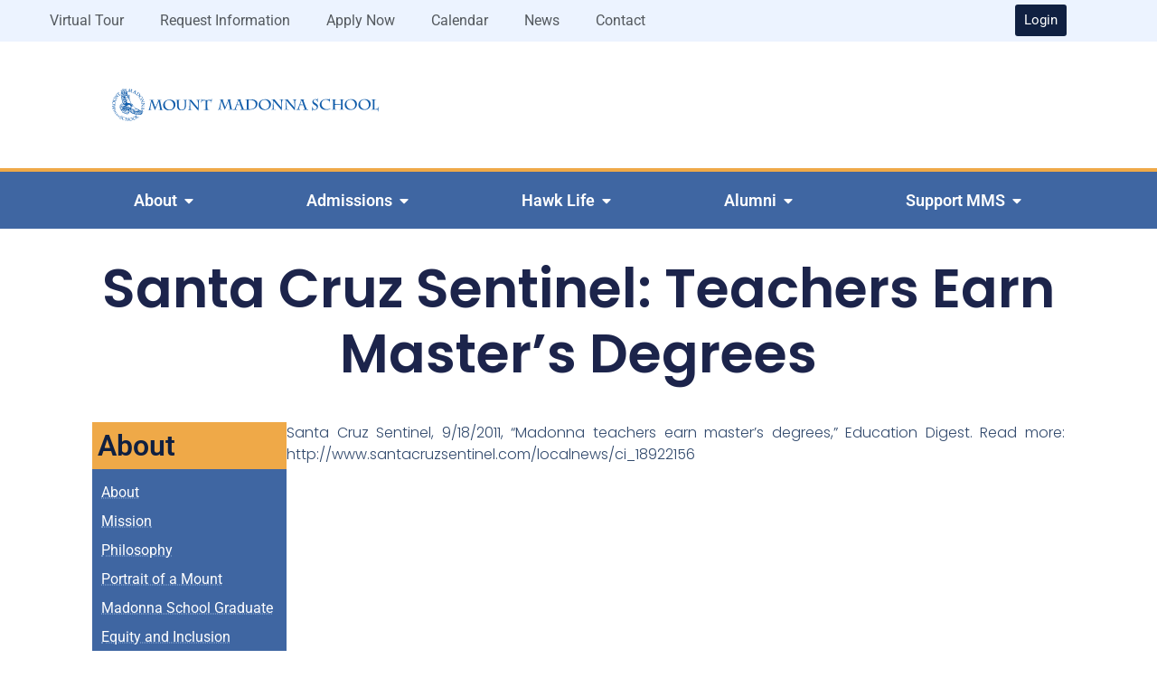

--- FILE ---
content_type: text/html; charset=UTF-8
request_url: https://www.mountmadonnaschool.org/santa-cruz-sentinel-teachers-earn-masters-degrees/
body_size: 39741
content:
<!doctype html>
<html lang="en-US">
<head>
	<meta charset="UTF-8"><script type="text/javascript">(window.NREUM||(NREUM={})).init={ajax:{deny_list:["bam.nr-data.net"]},feature_flags:["soft_nav"]};(window.NREUM||(NREUM={})).loader_config={licenseKey:"fba8ded154",applicationID:"9291640",browserID:"9291646"};;/*! For license information please see nr-loader-rum-1.308.0.min.js.LICENSE.txt */
(()=>{var e,t,r={163:(e,t,r)=>{"use strict";r.d(t,{j:()=>E});var n=r(384),i=r(1741);var a=r(2555);r(860).K7.genericEvents;const s="experimental.resources",o="register",c=e=>{if(!e||"string"!=typeof e)return!1;try{document.createDocumentFragment().querySelector(e)}catch{return!1}return!0};var d=r(2614),u=r(944),l=r(8122);const f="[data-nr-mask]",g=e=>(0,l.a)(e,(()=>{const e={feature_flags:[],experimental:{allow_registered_children:!1,resources:!1},mask_selector:"*",block_selector:"[data-nr-block]",mask_input_options:{color:!1,date:!1,"datetime-local":!1,email:!1,month:!1,number:!1,range:!1,search:!1,tel:!1,text:!1,time:!1,url:!1,week:!1,textarea:!1,select:!1,password:!0}};return{ajax:{deny_list:void 0,block_internal:!0,enabled:!0,autoStart:!0},api:{get allow_registered_children(){return e.feature_flags.includes(o)||e.experimental.allow_registered_children},set allow_registered_children(t){e.experimental.allow_registered_children=t},duplicate_registered_data:!1},browser_consent_mode:{enabled:!1},distributed_tracing:{enabled:void 0,exclude_newrelic_header:void 0,cors_use_newrelic_header:void 0,cors_use_tracecontext_headers:void 0,allowed_origins:void 0},get feature_flags(){return e.feature_flags},set feature_flags(t){e.feature_flags=t},generic_events:{enabled:!0,autoStart:!0},harvest:{interval:30},jserrors:{enabled:!0,autoStart:!0},logging:{enabled:!0,autoStart:!0},metrics:{enabled:!0,autoStart:!0},obfuscate:void 0,page_action:{enabled:!0},page_view_event:{enabled:!0,autoStart:!0},page_view_timing:{enabled:!0,autoStart:!0},performance:{capture_marks:!1,capture_measures:!1,capture_detail:!0,resources:{get enabled(){return e.feature_flags.includes(s)||e.experimental.resources},set enabled(t){e.experimental.resources=t},asset_types:[],first_party_domains:[],ignore_newrelic:!0}},privacy:{cookies_enabled:!0},proxy:{assets:void 0,beacon:void 0},session:{expiresMs:d.wk,inactiveMs:d.BB},session_replay:{autoStart:!0,enabled:!1,preload:!1,sampling_rate:10,error_sampling_rate:100,collect_fonts:!1,inline_images:!1,fix_stylesheets:!0,mask_all_inputs:!0,get mask_text_selector(){return e.mask_selector},set mask_text_selector(t){c(t)?e.mask_selector="".concat(t,",").concat(f):""===t||null===t?e.mask_selector=f:(0,u.R)(5,t)},get block_class(){return"nr-block"},get ignore_class(){return"nr-ignore"},get mask_text_class(){return"nr-mask"},get block_selector(){return e.block_selector},set block_selector(t){c(t)?e.block_selector+=",".concat(t):""!==t&&(0,u.R)(6,t)},get mask_input_options(){return e.mask_input_options},set mask_input_options(t){t&&"object"==typeof t?e.mask_input_options={...t,password:!0}:(0,u.R)(7,t)}},session_trace:{enabled:!0,autoStart:!0},soft_navigations:{enabled:!0,autoStart:!0},spa:{enabled:!0,autoStart:!0},ssl:void 0,user_actions:{enabled:!0,elementAttributes:["id","className","tagName","type"]}}})());var p=r(6154),m=r(9324);let h=0;const v={buildEnv:m.F3,distMethod:m.Xs,version:m.xv,originTime:p.WN},b={consented:!1},y={appMetadata:{},get consented(){return this.session?.state?.consent||b.consented},set consented(e){b.consented=e},customTransaction:void 0,denyList:void 0,disabled:!1,harvester:void 0,isolatedBacklog:!1,isRecording:!1,loaderType:void 0,maxBytes:3e4,obfuscator:void 0,onerror:void 0,ptid:void 0,releaseIds:{},session:void 0,timeKeeper:void 0,registeredEntities:[],jsAttributesMetadata:{bytes:0},get harvestCount(){return++h}},_=e=>{const t=(0,l.a)(e,y),r=Object.keys(v).reduce((e,t)=>(e[t]={value:v[t],writable:!1,configurable:!0,enumerable:!0},e),{});return Object.defineProperties(t,r)};var w=r(5701);const x=e=>{const t=e.startsWith("http");e+="/",r.p=t?e:"https://"+e};var R=r(7836),k=r(3241);const A={accountID:void 0,trustKey:void 0,agentID:void 0,licenseKey:void 0,applicationID:void 0,xpid:void 0},S=e=>(0,l.a)(e,A),T=new Set;function E(e,t={},r,s){let{init:o,info:c,loader_config:d,runtime:u={},exposed:l=!0}=t;if(!c){const e=(0,n.pV)();o=e.init,c=e.info,d=e.loader_config}e.init=g(o||{}),e.loader_config=S(d||{}),c.jsAttributes??={},p.bv&&(c.jsAttributes.isWorker=!0),e.info=(0,a.D)(c);const f=e.init,m=[c.beacon,c.errorBeacon];T.has(e.agentIdentifier)||(f.proxy.assets&&(x(f.proxy.assets),m.push(f.proxy.assets)),f.proxy.beacon&&m.push(f.proxy.beacon),e.beacons=[...m],function(e){const t=(0,n.pV)();Object.getOwnPropertyNames(i.W.prototype).forEach(r=>{const n=i.W.prototype[r];if("function"!=typeof n||"constructor"===n)return;let a=t[r];e[r]&&!1!==e.exposed&&"micro-agent"!==e.runtime?.loaderType&&(t[r]=(...t)=>{const n=e[r](...t);return a?a(...t):n})})}(e),(0,n.US)("activatedFeatures",w.B)),u.denyList=[...f.ajax.deny_list||[],...f.ajax.block_internal?m:[]],u.ptid=e.agentIdentifier,u.loaderType=r,e.runtime=_(u),T.has(e.agentIdentifier)||(e.ee=R.ee.get(e.agentIdentifier),e.exposed=l,(0,k.W)({agentIdentifier:e.agentIdentifier,drained:!!w.B?.[e.agentIdentifier],type:"lifecycle",name:"initialize",feature:void 0,data:e.config})),T.add(e.agentIdentifier)}},384:(e,t,r)=>{"use strict";r.d(t,{NT:()=>s,US:()=>u,Zm:()=>o,bQ:()=>d,dV:()=>c,pV:()=>l});var n=r(6154),i=r(1863),a=r(1910);const s={beacon:"bam.nr-data.net",errorBeacon:"bam.nr-data.net"};function o(){return n.gm.NREUM||(n.gm.NREUM={}),void 0===n.gm.newrelic&&(n.gm.newrelic=n.gm.NREUM),n.gm.NREUM}function c(){let e=o();return e.o||(e.o={ST:n.gm.setTimeout,SI:n.gm.setImmediate||n.gm.setInterval,CT:n.gm.clearTimeout,XHR:n.gm.XMLHttpRequest,REQ:n.gm.Request,EV:n.gm.Event,PR:n.gm.Promise,MO:n.gm.MutationObserver,FETCH:n.gm.fetch,WS:n.gm.WebSocket},(0,a.i)(...Object.values(e.o))),e}function d(e,t){let r=o();r.initializedAgents??={},t.initializedAt={ms:(0,i.t)(),date:new Date},r.initializedAgents[e]=t}function u(e,t){o()[e]=t}function l(){return function(){let e=o();const t=e.info||{};e.info={beacon:s.beacon,errorBeacon:s.errorBeacon,...t}}(),function(){let e=o();const t=e.init||{};e.init={...t}}(),c(),function(){let e=o();const t=e.loader_config||{};e.loader_config={...t}}(),o()}},782:(e,t,r)=>{"use strict";r.d(t,{T:()=>n});const n=r(860).K7.pageViewTiming},860:(e,t,r)=>{"use strict";r.d(t,{$J:()=>u,K7:()=>c,P3:()=>d,XX:()=>i,Yy:()=>o,df:()=>a,qY:()=>n,v4:()=>s});const n="events",i="jserrors",a="browser/blobs",s="rum",o="browser/logs",c={ajax:"ajax",genericEvents:"generic_events",jserrors:i,logging:"logging",metrics:"metrics",pageAction:"page_action",pageViewEvent:"page_view_event",pageViewTiming:"page_view_timing",sessionReplay:"session_replay",sessionTrace:"session_trace",softNav:"soft_navigations",spa:"spa"},d={[c.pageViewEvent]:1,[c.pageViewTiming]:2,[c.metrics]:3,[c.jserrors]:4,[c.spa]:5,[c.ajax]:6,[c.sessionTrace]:7,[c.softNav]:8,[c.sessionReplay]:9,[c.logging]:10,[c.genericEvents]:11},u={[c.pageViewEvent]:s,[c.pageViewTiming]:n,[c.ajax]:n,[c.spa]:n,[c.softNav]:n,[c.metrics]:i,[c.jserrors]:i,[c.sessionTrace]:a,[c.sessionReplay]:a,[c.logging]:o,[c.genericEvents]:"ins"}},944:(e,t,r)=>{"use strict";r.d(t,{R:()=>i});var n=r(3241);function i(e,t){"function"==typeof console.debug&&(console.debug("New Relic Warning: https://github.com/newrelic/newrelic-browser-agent/blob/main/docs/warning-codes.md#".concat(e),t),(0,n.W)({agentIdentifier:null,drained:null,type:"data",name:"warn",feature:"warn",data:{code:e,secondary:t}}))}},1687:(e,t,r)=>{"use strict";r.d(t,{Ak:()=>d,Ze:()=>f,x3:()=>u});var n=r(3241),i=r(7836),a=r(3606),s=r(860),o=r(2646);const c={};function d(e,t){const r={staged:!1,priority:s.P3[t]||0};l(e),c[e].get(t)||c[e].set(t,r)}function u(e,t){e&&c[e]&&(c[e].get(t)&&c[e].delete(t),p(e,t,!1),c[e].size&&g(e))}function l(e){if(!e)throw new Error("agentIdentifier required");c[e]||(c[e]=new Map)}function f(e="",t="feature",r=!1){if(l(e),!e||!c[e].get(t)||r)return p(e,t);c[e].get(t).staged=!0,g(e)}function g(e){const t=Array.from(c[e]);t.every(([e,t])=>t.staged)&&(t.sort((e,t)=>e[1].priority-t[1].priority),t.forEach(([t])=>{c[e].delete(t),p(e,t)}))}function p(e,t,r=!0){const s=e?i.ee.get(e):i.ee,c=a.i.handlers;if(!s.aborted&&s.backlog&&c){if((0,n.W)({agentIdentifier:e,type:"lifecycle",name:"drain",feature:t}),r){const e=s.backlog[t],r=c[t];if(r){for(let t=0;e&&t<e.length;++t)m(e[t],r);Object.entries(r).forEach(([e,t])=>{Object.values(t||{}).forEach(t=>{t[0]?.on&&t[0]?.context()instanceof o.y&&t[0].on(e,t[1])})})}}s.isolatedBacklog||delete c[t],s.backlog[t]=null,s.emit("drain-"+t,[])}}function m(e,t){var r=e[1];Object.values(t[r]||{}).forEach(t=>{var r=e[0];if(t[0]===r){var n=t[1],i=e[3],a=e[2];n.apply(i,a)}})}},1738:(e,t,r)=>{"use strict";r.d(t,{U:()=>g,Y:()=>f});var n=r(3241),i=r(9908),a=r(1863),s=r(944),o=r(5701),c=r(3969),d=r(8362),u=r(860),l=r(4261);function f(e,t,r,a){const f=a||r;!f||f[e]&&f[e]!==d.d.prototype[e]||(f[e]=function(){(0,i.p)(c.xV,["API/"+e+"/called"],void 0,u.K7.metrics,r.ee),(0,n.W)({agentIdentifier:r.agentIdentifier,drained:!!o.B?.[r.agentIdentifier],type:"data",name:"api",feature:l.Pl+e,data:{}});try{return t.apply(this,arguments)}catch(e){(0,s.R)(23,e)}})}function g(e,t,r,n,s){const o=e.info;null===r?delete o.jsAttributes[t]:o.jsAttributes[t]=r,(s||null===r)&&(0,i.p)(l.Pl+n,[(0,a.t)(),t,r],void 0,"session",e.ee)}},1741:(e,t,r)=>{"use strict";r.d(t,{W:()=>a});var n=r(944),i=r(4261);class a{#e(e,...t){if(this[e]!==a.prototype[e])return this[e](...t);(0,n.R)(35,e)}addPageAction(e,t){return this.#e(i.hG,e,t)}register(e){return this.#e(i.eY,e)}recordCustomEvent(e,t){return this.#e(i.fF,e,t)}setPageViewName(e,t){return this.#e(i.Fw,e,t)}setCustomAttribute(e,t,r){return this.#e(i.cD,e,t,r)}noticeError(e,t){return this.#e(i.o5,e,t)}setUserId(e,t=!1){return this.#e(i.Dl,e,t)}setApplicationVersion(e){return this.#e(i.nb,e)}setErrorHandler(e){return this.#e(i.bt,e)}addRelease(e,t){return this.#e(i.k6,e,t)}log(e,t){return this.#e(i.$9,e,t)}start(){return this.#e(i.d3)}finished(e){return this.#e(i.BL,e)}recordReplay(){return this.#e(i.CH)}pauseReplay(){return this.#e(i.Tb)}addToTrace(e){return this.#e(i.U2,e)}setCurrentRouteName(e){return this.#e(i.PA,e)}interaction(e){return this.#e(i.dT,e)}wrapLogger(e,t,r){return this.#e(i.Wb,e,t,r)}measure(e,t){return this.#e(i.V1,e,t)}consent(e){return this.#e(i.Pv,e)}}},1863:(e,t,r)=>{"use strict";function n(){return Math.floor(performance.now())}r.d(t,{t:()=>n})},1910:(e,t,r)=>{"use strict";r.d(t,{i:()=>a});var n=r(944);const i=new Map;function a(...e){return e.every(e=>{if(i.has(e))return i.get(e);const t="function"==typeof e?e.toString():"",r=t.includes("[native code]"),a=t.includes("nrWrapper");return r||a||(0,n.R)(64,e?.name||t),i.set(e,r),r})}},2555:(e,t,r)=>{"use strict";r.d(t,{D:()=>o,f:()=>s});var n=r(384),i=r(8122);const a={beacon:n.NT.beacon,errorBeacon:n.NT.errorBeacon,licenseKey:void 0,applicationID:void 0,sa:void 0,queueTime:void 0,applicationTime:void 0,ttGuid:void 0,user:void 0,account:void 0,product:void 0,extra:void 0,jsAttributes:{},userAttributes:void 0,atts:void 0,transactionName:void 0,tNamePlain:void 0};function s(e){try{return!!e.licenseKey&&!!e.errorBeacon&&!!e.applicationID}catch(e){return!1}}const o=e=>(0,i.a)(e,a)},2614:(e,t,r)=>{"use strict";r.d(t,{BB:()=>s,H3:()=>n,g:()=>d,iL:()=>c,tS:()=>o,uh:()=>i,wk:()=>a});const n="NRBA",i="SESSION",a=144e5,s=18e5,o={STARTED:"session-started",PAUSE:"session-pause",RESET:"session-reset",RESUME:"session-resume",UPDATE:"session-update"},c={SAME_TAB:"same-tab",CROSS_TAB:"cross-tab"},d={OFF:0,FULL:1,ERROR:2}},2646:(e,t,r)=>{"use strict";r.d(t,{y:()=>n});class n{constructor(e){this.contextId=e}}},2843:(e,t,r)=>{"use strict";r.d(t,{G:()=>a,u:()=>i});var n=r(3878);function i(e,t=!1,r,i){(0,n.DD)("visibilitychange",function(){if(t)return void("hidden"===document.visibilityState&&e());e(document.visibilityState)},r,i)}function a(e,t,r){(0,n.sp)("pagehide",e,t,r)}},3241:(e,t,r)=>{"use strict";r.d(t,{W:()=>a});var n=r(6154);const i="newrelic";function a(e={}){try{n.gm.dispatchEvent(new CustomEvent(i,{detail:e}))}catch(e){}}},3606:(e,t,r)=>{"use strict";r.d(t,{i:()=>a});var n=r(9908);a.on=s;var i=a.handlers={};function a(e,t,r,a){s(a||n.d,i,e,t,r)}function s(e,t,r,i,a){a||(a="feature"),e||(e=n.d);var s=t[a]=t[a]||{};(s[r]=s[r]||[]).push([e,i])}},3878:(e,t,r)=>{"use strict";function n(e,t){return{capture:e,passive:!1,signal:t}}function i(e,t,r=!1,i){window.addEventListener(e,t,n(r,i))}function a(e,t,r=!1,i){document.addEventListener(e,t,n(r,i))}r.d(t,{DD:()=>a,jT:()=>n,sp:()=>i})},3969:(e,t,r)=>{"use strict";r.d(t,{TZ:()=>n,XG:()=>o,rs:()=>i,xV:()=>s,z_:()=>a});const n=r(860).K7.metrics,i="sm",a="cm",s="storeSupportabilityMetrics",o="storeEventMetrics"},4234:(e,t,r)=>{"use strict";r.d(t,{W:()=>a});var n=r(7836),i=r(1687);class a{constructor(e,t){this.agentIdentifier=e,this.ee=n.ee.get(e),this.featureName=t,this.blocked=!1}deregisterDrain(){(0,i.x3)(this.agentIdentifier,this.featureName)}}},4261:(e,t,r)=>{"use strict";r.d(t,{$9:()=>d,BL:()=>o,CH:()=>g,Dl:()=>_,Fw:()=>y,PA:()=>h,Pl:()=>n,Pv:()=>k,Tb:()=>l,U2:()=>a,V1:()=>R,Wb:()=>x,bt:()=>b,cD:()=>v,d3:()=>w,dT:()=>c,eY:()=>p,fF:()=>f,hG:()=>i,k6:()=>s,nb:()=>m,o5:()=>u});const n="api-",i="addPageAction",a="addToTrace",s="addRelease",o="finished",c="interaction",d="log",u="noticeError",l="pauseReplay",f="recordCustomEvent",g="recordReplay",p="register",m="setApplicationVersion",h="setCurrentRouteName",v="setCustomAttribute",b="setErrorHandler",y="setPageViewName",_="setUserId",w="start",x="wrapLogger",R="measure",k="consent"},5289:(e,t,r)=>{"use strict";r.d(t,{GG:()=>s,Qr:()=>c,sB:()=>o});var n=r(3878),i=r(6389);function a(){return"undefined"==typeof document||"complete"===document.readyState}function s(e,t){if(a())return e();const r=(0,i.J)(e),s=setInterval(()=>{a()&&(clearInterval(s),r())},500);(0,n.sp)("load",r,t)}function o(e){if(a())return e();(0,n.DD)("DOMContentLoaded",e)}function c(e){if(a())return e();(0,n.sp)("popstate",e)}},5607:(e,t,r)=>{"use strict";r.d(t,{W:()=>n});const n=(0,r(9566).bz)()},5701:(e,t,r)=>{"use strict";r.d(t,{B:()=>a,t:()=>s});var n=r(3241);const i=new Set,a={};function s(e,t){const r=t.agentIdentifier;a[r]??={},e&&"object"==typeof e&&(i.has(r)||(t.ee.emit("rumresp",[e]),a[r]=e,i.add(r),(0,n.W)({agentIdentifier:r,loaded:!0,drained:!0,type:"lifecycle",name:"load",feature:void 0,data:e})))}},6154:(e,t,r)=>{"use strict";r.d(t,{OF:()=>c,RI:()=>i,WN:()=>u,bv:()=>a,eN:()=>l,gm:()=>s,mw:()=>o,sb:()=>d});var n=r(1863);const i="undefined"!=typeof window&&!!window.document,a="undefined"!=typeof WorkerGlobalScope&&("undefined"!=typeof self&&self instanceof WorkerGlobalScope&&self.navigator instanceof WorkerNavigator||"undefined"!=typeof globalThis&&globalThis instanceof WorkerGlobalScope&&globalThis.navigator instanceof WorkerNavigator),s=i?window:"undefined"!=typeof WorkerGlobalScope&&("undefined"!=typeof self&&self instanceof WorkerGlobalScope&&self||"undefined"!=typeof globalThis&&globalThis instanceof WorkerGlobalScope&&globalThis),o=Boolean("hidden"===s?.document?.visibilityState),c=/iPad|iPhone|iPod/.test(s.navigator?.userAgent),d=c&&"undefined"==typeof SharedWorker,u=((()=>{const e=s.navigator?.userAgent?.match(/Firefox[/\s](\d+\.\d+)/);Array.isArray(e)&&e.length>=2&&e[1]})(),Date.now()-(0,n.t)()),l=()=>"undefined"!=typeof PerformanceNavigationTiming&&s?.performance?.getEntriesByType("navigation")?.[0]?.responseStart},6389:(e,t,r)=>{"use strict";function n(e,t=500,r={}){const n=r?.leading||!1;let i;return(...r)=>{n&&void 0===i&&(e.apply(this,r),i=setTimeout(()=>{i=clearTimeout(i)},t)),n||(clearTimeout(i),i=setTimeout(()=>{e.apply(this,r)},t))}}function i(e){let t=!1;return(...r)=>{t||(t=!0,e.apply(this,r))}}r.d(t,{J:()=>i,s:()=>n})},6630:(e,t,r)=>{"use strict";r.d(t,{T:()=>n});const n=r(860).K7.pageViewEvent},7699:(e,t,r)=>{"use strict";r.d(t,{It:()=>a,KC:()=>o,No:()=>i,qh:()=>s});var n=r(860);const i=16e3,a=1e6,s="SESSION_ERROR",o={[n.K7.logging]:!0,[n.K7.genericEvents]:!1,[n.K7.jserrors]:!1,[n.K7.ajax]:!1}},7836:(e,t,r)=>{"use strict";r.d(t,{P:()=>o,ee:()=>c});var n=r(384),i=r(8990),a=r(2646),s=r(5607);const o="nr@context:".concat(s.W),c=function e(t,r){var n={},s={},u={},l=!1;try{l=16===r.length&&d.initializedAgents?.[r]?.runtime.isolatedBacklog}catch(e){}var f={on:p,addEventListener:p,removeEventListener:function(e,t){var r=n[e];if(!r)return;for(var i=0;i<r.length;i++)r[i]===t&&r.splice(i,1)},emit:function(e,r,n,i,a){!1!==a&&(a=!0);if(c.aborted&&!i)return;t&&a&&t.emit(e,r,n);var o=g(n);m(e).forEach(e=>{e.apply(o,r)});var d=v()[s[e]];d&&d.push([f,e,r,o]);return o},get:h,listeners:m,context:g,buffer:function(e,t){const r=v();if(t=t||"feature",f.aborted)return;Object.entries(e||{}).forEach(([e,n])=>{s[n]=t,t in r||(r[t]=[])})},abort:function(){f._aborted=!0,Object.keys(f.backlog).forEach(e=>{delete f.backlog[e]})},isBuffering:function(e){return!!v()[s[e]]},debugId:r,backlog:l?{}:t&&"object"==typeof t.backlog?t.backlog:{},isolatedBacklog:l};return Object.defineProperty(f,"aborted",{get:()=>{let e=f._aborted||!1;return e||(t&&(e=t.aborted),e)}}),f;function g(e){return e&&e instanceof a.y?e:e?(0,i.I)(e,o,()=>new a.y(o)):new a.y(o)}function p(e,t){n[e]=m(e).concat(t)}function m(e){return n[e]||[]}function h(t){return u[t]=u[t]||e(f,t)}function v(){return f.backlog}}(void 0,"globalEE"),d=(0,n.Zm)();d.ee||(d.ee=c)},8122:(e,t,r)=>{"use strict";r.d(t,{a:()=>i});var n=r(944);function i(e,t){try{if(!e||"object"!=typeof e)return(0,n.R)(3);if(!t||"object"!=typeof t)return(0,n.R)(4);const r=Object.create(Object.getPrototypeOf(t),Object.getOwnPropertyDescriptors(t)),a=0===Object.keys(r).length?e:r;for(let s in a)if(void 0!==e[s])try{if(null===e[s]){r[s]=null;continue}Array.isArray(e[s])&&Array.isArray(t[s])?r[s]=Array.from(new Set([...e[s],...t[s]])):"object"==typeof e[s]&&"object"==typeof t[s]?r[s]=i(e[s],t[s]):r[s]=e[s]}catch(e){r[s]||(0,n.R)(1,e)}return r}catch(e){(0,n.R)(2,e)}}},8362:(e,t,r)=>{"use strict";r.d(t,{d:()=>a});var n=r(9566),i=r(1741);class a extends i.W{agentIdentifier=(0,n.LA)(16)}},8374:(e,t,r)=>{r.nc=(()=>{try{return document?.currentScript?.nonce}catch(e){}return""})()},8990:(e,t,r)=>{"use strict";r.d(t,{I:()=>i});var n=Object.prototype.hasOwnProperty;function i(e,t,r){if(n.call(e,t))return e[t];var i=r();if(Object.defineProperty&&Object.keys)try{return Object.defineProperty(e,t,{value:i,writable:!0,enumerable:!1}),i}catch(e){}return e[t]=i,i}},9324:(e,t,r)=>{"use strict";r.d(t,{F3:()=>i,Xs:()=>a,xv:()=>n});const n="1.308.0",i="PROD",a="CDN"},9566:(e,t,r)=>{"use strict";r.d(t,{LA:()=>o,bz:()=>s});var n=r(6154);const i="xxxxxxxx-xxxx-4xxx-yxxx-xxxxxxxxxxxx";function a(e,t){return e?15&e[t]:16*Math.random()|0}function s(){const e=n.gm?.crypto||n.gm?.msCrypto;let t,r=0;return e&&e.getRandomValues&&(t=e.getRandomValues(new Uint8Array(30))),i.split("").map(e=>"x"===e?a(t,r++).toString(16):"y"===e?(3&a()|8).toString(16):e).join("")}function o(e){const t=n.gm?.crypto||n.gm?.msCrypto;let r,i=0;t&&t.getRandomValues&&(r=t.getRandomValues(new Uint8Array(e)));const s=[];for(var o=0;o<e;o++)s.push(a(r,i++).toString(16));return s.join("")}},9908:(e,t,r)=>{"use strict";r.d(t,{d:()=>n,p:()=>i});var n=r(7836).ee.get("handle");function i(e,t,r,i,a){a?(a.buffer([e],i),a.emit(e,t,r)):(n.buffer([e],i),n.emit(e,t,r))}}},n={};function i(e){var t=n[e];if(void 0!==t)return t.exports;var a=n[e]={exports:{}};return r[e](a,a.exports,i),a.exports}i.m=r,i.d=(e,t)=>{for(var r in t)i.o(t,r)&&!i.o(e,r)&&Object.defineProperty(e,r,{enumerable:!0,get:t[r]})},i.f={},i.e=e=>Promise.all(Object.keys(i.f).reduce((t,r)=>(i.f[r](e,t),t),[])),i.u=e=>"nr-rum-1.308.0.min.js",i.o=(e,t)=>Object.prototype.hasOwnProperty.call(e,t),e={},t="NRBA-1.308.0.PROD:",i.l=(r,n,a,s)=>{if(e[r])e[r].push(n);else{var o,c;if(void 0!==a)for(var d=document.getElementsByTagName("script"),u=0;u<d.length;u++){var l=d[u];if(l.getAttribute("src")==r||l.getAttribute("data-webpack")==t+a){o=l;break}}if(!o){c=!0;var f={296:"sha512-+MIMDsOcckGXa1EdWHqFNv7P+JUkd5kQwCBr3KE6uCvnsBNUrdSt4a/3/L4j4TxtnaMNjHpza2/erNQbpacJQA=="};(o=document.createElement("script")).charset="utf-8",i.nc&&o.setAttribute("nonce",i.nc),o.setAttribute("data-webpack",t+a),o.src=r,0!==o.src.indexOf(window.location.origin+"/")&&(o.crossOrigin="anonymous"),f[s]&&(o.integrity=f[s])}e[r]=[n];var g=(t,n)=>{o.onerror=o.onload=null,clearTimeout(p);var i=e[r];if(delete e[r],o.parentNode&&o.parentNode.removeChild(o),i&&i.forEach(e=>e(n)),t)return t(n)},p=setTimeout(g.bind(null,void 0,{type:"timeout",target:o}),12e4);o.onerror=g.bind(null,o.onerror),o.onload=g.bind(null,o.onload),c&&document.head.appendChild(o)}},i.r=e=>{"undefined"!=typeof Symbol&&Symbol.toStringTag&&Object.defineProperty(e,Symbol.toStringTag,{value:"Module"}),Object.defineProperty(e,"__esModule",{value:!0})},i.p="https://js-agent.newrelic.com/",(()=>{var e={374:0,840:0};i.f.j=(t,r)=>{var n=i.o(e,t)?e[t]:void 0;if(0!==n)if(n)r.push(n[2]);else{var a=new Promise((r,i)=>n=e[t]=[r,i]);r.push(n[2]=a);var s=i.p+i.u(t),o=new Error;i.l(s,r=>{if(i.o(e,t)&&(0!==(n=e[t])&&(e[t]=void 0),n)){var a=r&&("load"===r.type?"missing":r.type),s=r&&r.target&&r.target.src;o.message="Loading chunk "+t+" failed: ("+a+": "+s+")",o.name="ChunkLoadError",o.type=a,o.request=s,n[1](o)}},"chunk-"+t,t)}};var t=(t,r)=>{var n,a,[s,o,c]=r,d=0;if(s.some(t=>0!==e[t])){for(n in o)i.o(o,n)&&(i.m[n]=o[n]);if(c)c(i)}for(t&&t(r);d<s.length;d++)a=s[d],i.o(e,a)&&e[a]&&e[a][0](),e[a]=0},r=self["webpackChunk:NRBA-1.308.0.PROD"]=self["webpackChunk:NRBA-1.308.0.PROD"]||[];r.forEach(t.bind(null,0)),r.push=t.bind(null,r.push.bind(r))})(),(()=>{"use strict";i(8374);var e=i(8362),t=i(860);const r=Object.values(t.K7);var n=i(163);var a=i(9908),s=i(1863),o=i(4261),c=i(1738);var d=i(1687),u=i(4234),l=i(5289),f=i(6154),g=i(944),p=i(384);const m=e=>f.RI&&!0===e?.privacy.cookies_enabled;function h(e){return!!(0,p.dV)().o.MO&&m(e)&&!0===e?.session_trace.enabled}var v=i(6389),b=i(7699);class y extends u.W{constructor(e,t){super(e.agentIdentifier,t),this.agentRef=e,this.abortHandler=void 0,this.featAggregate=void 0,this.loadedSuccessfully=void 0,this.onAggregateImported=new Promise(e=>{this.loadedSuccessfully=e}),this.deferred=Promise.resolve(),!1===e.init[this.featureName].autoStart?this.deferred=new Promise((t,r)=>{this.ee.on("manual-start-all",(0,v.J)(()=>{(0,d.Ak)(e.agentIdentifier,this.featureName),t()}))}):(0,d.Ak)(e.agentIdentifier,t)}importAggregator(e,t,r={}){if(this.featAggregate)return;const n=async()=>{let n;await this.deferred;try{if(m(e.init)){const{setupAgentSession:t}=await i.e(296).then(i.bind(i,3305));n=t(e)}}catch(e){(0,g.R)(20,e),this.ee.emit("internal-error",[e]),(0,a.p)(b.qh,[e],void 0,this.featureName,this.ee)}try{if(!this.#t(this.featureName,n,e.init))return(0,d.Ze)(this.agentIdentifier,this.featureName),void this.loadedSuccessfully(!1);const{Aggregate:i}=await t();this.featAggregate=new i(e,r),e.runtime.harvester.initializedAggregates.push(this.featAggregate),this.loadedSuccessfully(!0)}catch(e){(0,g.R)(34,e),this.abortHandler?.(),(0,d.Ze)(this.agentIdentifier,this.featureName,!0),this.loadedSuccessfully(!1),this.ee&&this.ee.abort()}};f.RI?(0,l.GG)(()=>n(),!0):n()}#t(e,r,n){if(this.blocked)return!1;switch(e){case t.K7.sessionReplay:return h(n)&&!!r;case t.K7.sessionTrace:return!!r;default:return!0}}}var _=i(6630),w=i(2614),x=i(3241);class R extends y{static featureName=_.T;constructor(e){var t;super(e,_.T),this.setupInspectionEvents(e.agentIdentifier),t=e,(0,c.Y)(o.Fw,function(e,r){"string"==typeof e&&("/"!==e.charAt(0)&&(e="/"+e),t.runtime.customTransaction=(r||"http://custom.transaction")+e,(0,a.p)(o.Pl+o.Fw,[(0,s.t)()],void 0,void 0,t.ee))},t),this.importAggregator(e,()=>i.e(296).then(i.bind(i,3943)))}setupInspectionEvents(e){const t=(t,r)=>{t&&(0,x.W)({agentIdentifier:e,timeStamp:t.timeStamp,loaded:"complete"===t.target.readyState,type:"window",name:r,data:t.target.location+""})};(0,l.sB)(e=>{t(e,"DOMContentLoaded")}),(0,l.GG)(e=>{t(e,"load")}),(0,l.Qr)(e=>{t(e,"navigate")}),this.ee.on(w.tS.UPDATE,(t,r)=>{(0,x.W)({agentIdentifier:e,type:"lifecycle",name:"session",data:r})})}}class k extends e.d{constructor(e){var t;(super(),f.gm)?(this.features={},(0,p.bQ)(this.agentIdentifier,this),this.desiredFeatures=new Set(e.features||[]),this.desiredFeatures.add(R),(0,n.j)(this,e,e.loaderType||"agent"),t=this,(0,c.Y)(o.cD,function(e,r,n=!1){if("string"==typeof e){if(["string","number","boolean"].includes(typeof r)||null===r)return(0,c.U)(t,e,r,o.cD,n);(0,g.R)(40,typeof r)}else(0,g.R)(39,typeof e)},t),function(e){(0,c.Y)(o.Dl,function(t,r=!1){if("string"!=typeof t&&null!==t)return void(0,g.R)(41,typeof t);const n=e.info.jsAttributes["enduser.id"];r&&null!=n&&n!==t?(0,a.p)(o.Pl+"setUserIdAndResetSession",[t],void 0,"session",e.ee):(0,c.U)(e,"enduser.id",t,o.Dl,!0)},e)}(this),function(e){(0,c.Y)(o.nb,function(t){if("string"==typeof t||null===t)return(0,c.U)(e,"application.version",t,o.nb,!1);(0,g.R)(42,typeof t)},e)}(this),function(e){(0,c.Y)(o.d3,function(){e.ee.emit("manual-start-all")},e)}(this),function(e){(0,c.Y)(o.Pv,function(t=!0){if("boolean"==typeof t){if((0,a.p)(o.Pl+o.Pv,[t],void 0,"session",e.ee),e.runtime.consented=t,t){const t=e.features.page_view_event;t.onAggregateImported.then(e=>{const r=t.featAggregate;e&&!r.sentRum&&r.sendRum()})}}else(0,g.R)(65,typeof t)},e)}(this),this.run()):(0,g.R)(21)}get config(){return{info:this.info,init:this.init,loader_config:this.loader_config,runtime:this.runtime}}get api(){return this}run(){try{const e=function(e){const t={};return r.forEach(r=>{t[r]=!!e[r]?.enabled}),t}(this.init),n=[...this.desiredFeatures];n.sort((e,r)=>t.P3[e.featureName]-t.P3[r.featureName]),n.forEach(r=>{if(!e[r.featureName]&&r.featureName!==t.K7.pageViewEvent)return;if(r.featureName===t.K7.spa)return void(0,g.R)(67);const n=function(e){switch(e){case t.K7.ajax:return[t.K7.jserrors];case t.K7.sessionTrace:return[t.K7.ajax,t.K7.pageViewEvent];case t.K7.sessionReplay:return[t.K7.sessionTrace];case t.K7.pageViewTiming:return[t.K7.pageViewEvent];default:return[]}}(r.featureName).filter(e=>!(e in this.features));n.length>0&&(0,g.R)(36,{targetFeature:r.featureName,missingDependencies:n}),this.features[r.featureName]=new r(this)})}catch(e){(0,g.R)(22,e);for(const e in this.features)this.features[e].abortHandler?.();const t=(0,p.Zm)();delete t.initializedAgents[this.agentIdentifier]?.features,delete this.sharedAggregator;return t.ee.get(this.agentIdentifier).abort(),!1}}}var A=i(2843),S=i(782);class T extends y{static featureName=S.T;constructor(e){super(e,S.T),f.RI&&((0,A.u)(()=>(0,a.p)("docHidden",[(0,s.t)()],void 0,S.T,this.ee),!0),(0,A.G)(()=>(0,a.p)("winPagehide",[(0,s.t)()],void 0,S.T,this.ee)),this.importAggregator(e,()=>i.e(296).then(i.bind(i,2117))))}}var E=i(3969);class I extends y{static featureName=E.TZ;constructor(e){super(e,E.TZ),f.RI&&document.addEventListener("securitypolicyviolation",e=>{(0,a.p)(E.xV,["Generic/CSPViolation/Detected"],void 0,this.featureName,this.ee)}),this.importAggregator(e,()=>i.e(296).then(i.bind(i,9623)))}}new k({features:[R,T,I],loaderType:"lite"})})()})();</script>
	<meta name="viewport" content="width=device-width, initial-scale=1">
	<link rel="profile" href="https://gmpg.org/xfn/11">
	<meta name='robots' content='index, follow, max-image-preview:large, max-snippet:-1, max-video-preview:-1' />
	<style>img:is([sizes="auto" i], [sizes^="auto," i]) { contain-intrinsic-size: 3000px 1500px }</style>
	
	<!-- This site is optimized with the Yoast SEO plugin v26.2 - https://yoast.com/wordpress/plugins/seo/ -->
	<title>Santa Cruz Sentinel: Teachers Earn Master&#039;s Degrees - Mount Madonna School</title>
	<link rel="canonical" href="https://www.mountmadonnaschool.org/santa-cruz-sentinel-teachers-earn-masters-degrees/" />
	<meta property="og:locale" content="en_US" />
	<meta property="og:type" content="article" />
	<meta property="og:title" content="Santa Cruz Sentinel: Teachers Earn Master&#039;s Degrees - Mount Madonna School" />
	<meta property="og:description" content="Santa Cruz Sentinel, 9/18/2011, &quot;Madonna teachers earn master&#039;s degrees,&quot; Education Digest. Read more: http://www.santacruzsentinel.com/localnews/ci_18922156" />
	<meta property="og:url" content="https://www.mountmadonnaschool.org/santa-cruz-sentinel-teachers-earn-masters-degrees/" />
	<meta property="og:site_name" content="Mount Madonna School" />
	<meta property="article:published_time" content="2011-09-18T07:00:00+00:00" />
	<meta name="author" content="Robyn Pearson" />
	<meta name="twitter:card" content="summary_large_image" />
	<meta name="twitter:label1" content="Written by" />
	<meta name="twitter:data1" content="Robyn Pearson" />
	<script type="application/ld+json" class="yoast-schema-graph">{"@context":"https://schema.org","@graph":[{"@type":"Article","@id":"https://www.mountmadonnaschool.org/santa-cruz-sentinel-teachers-earn-masters-degrees/#article","isPartOf":{"@id":"https://www.mountmadonnaschool.org/santa-cruz-sentinel-teachers-earn-masters-degrees/"},"author":{"name":"Robyn Pearson","@id":"https://www.mountmadonnaschool.org/#/schema/person/c357b895d5c04ea0b2ae41fd5bbf2e07"},"headline":"Santa Cruz Sentinel: Teachers Earn Master&#8217;s Degrees","datePublished":"2011-09-18T07:00:00+00:00","mainEntityOfPage":{"@id":"https://www.mountmadonnaschool.org/santa-cruz-sentinel-teachers-earn-masters-degrees/"},"wordCount":27,"publisher":{"@id":"https://www.mountmadonnaschool.org/#organization"},"articleSection":["Hawk News","High School","Middle School"],"inLanguage":"en-US"},{"@type":"WebPage","@id":"https://www.mountmadonnaschool.org/santa-cruz-sentinel-teachers-earn-masters-degrees/","url":"https://www.mountmadonnaschool.org/santa-cruz-sentinel-teachers-earn-masters-degrees/","name":"Santa Cruz Sentinel: Teachers Earn Master's Degrees - Mount Madonna School","isPartOf":{"@id":"https://www.mountmadonnaschool.org/#website"},"datePublished":"2011-09-18T07:00:00+00:00","breadcrumb":{"@id":"https://www.mountmadonnaschool.org/santa-cruz-sentinel-teachers-earn-masters-degrees/#breadcrumb"},"inLanguage":"en-US","potentialAction":[{"@type":"ReadAction","target":["https://www.mountmadonnaschool.org/santa-cruz-sentinel-teachers-earn-masters-degrees/"]}]},{"@type":"BreadcrumbList","@id":"https://www.mountmadonnaschool.org/santa-cruz-sentinel-teachers-earn-masters-degrees/#breadcrumb","itemListElement":[{"@type":"ListItem","position":1,"name":"Home","item":"https://www.mountmadonnaschool.org/"},{"@type":"ListItem","position":2,"name":"Santa Cruz Sentinel: Teachers Earn Master&#8217;s Degrees"}]},{"@type":"WebSite","@id":"https://www.mountmadonnaschool.org/#website","url":"https://www.mountmadonnaschool.org/","name":"Mount Madonna School","description":"Preschool through 12th grade education","publisher":{"@id":"https://www.mountmadonnaschool.org/#organization"},"potentialAction":[{"@type":"SearchAction","target":{"@type":"EntryPoint","urlTemplate":"https://www.mountmadonnaschool.org/?s={search_term_string}"},"query-input":{"@type":"PropertyValueSpecification","valueRequired":true,"valueName":"search_term_string"}}],"inLanguage":"en-US"},{"@type":"Organization","@id":"https://www.mountmadonnaschool.org/#organization","name":"Mount Madonna School","url":"https://www.mountmadonnaschool.org/","logo":{"@type":"ImageObject","inLanguage":"en-US","@id":"https://www.mountmadonnaschool.org/#/schema/logo/image/","url":"https://www.mountmadonnaschool.org/wp-content/uploads/2024/05/MMS-Main-Logo-Blue-New.svg","contentUrl":"https://www.mountmadonnaschool.org/wp-content/uploads/2024/05/MMS-Main-Logo-Blue-New.svg","width":1235,"height":150,"caption":"Mount Madonna School"},"image":{"@id":"https://www.mountmadonnaschool.org/#/schema/logo/image/"}},{"@type":"Person","@id":"https://www.mountmadonnaschool.org/#/schema/person/c357b895d5c04ea0b2ae41fd5bbf2e07","name":"Robyn Pearson","url":"https://www.mountmadonnaschool.org/author/robyn-pearsonmountmadonna-org/"}]}</script>
	<!-- / Yoast SEO plugin. -->


<link rel='dns-prefetch' href='//www.googletagmanager.com' />
<link rel="alternate" type="application/rss+xml" title="Mount Madonna School &raquo; Feed" href="https://www.mountmadonnaschool.org/feed/" />
<link rel="alternate" type="application/rss+xml" title="Mount Madonna School &raquo; Comments Feed" href="https://www.mountmadonnaschool.org/comments/feed/" />
<link rel="alternate" type="text/calendar" title="Mount Madonna School &raquo; iCal Feed" href="https://www.mountmadonnaschool.org/events-archive/?ical=1" />
<link rel="alternate" type="application/rss+xml" title="Mount Madonna School &raquo; Santa Cruz Sentinel: Teachers Earn Master&#8217;s Degrees Comments Feed" href="https://www.mountmadonnaschool.org/santa-cruz-sentinel-teachers-earn-masters-degrees/feed/" />
<script>
window._wpemojiSettings = {"baseUrl":"https:\/\/s.w.org\/images\/core\/emoji\/16.0.1\/72x72\/","ext":".png","svgUrl":"https:\/\/s.w.org\/images\/core\/emoji\/16.0.1\/svg\/","svgExt":".svg","source":{"concatemoji":"https:\/\/www.mountmadonnaschool.org\/wp-includes\/js\/wp-emoji-release.min.js?ver=6.8.3"}};
/*! This file is auto-generated */
!function(s,n){var o,i,e;function c(e){try{var t={supportTests:e,timestamp:(new Date).valueOf()};sessionStorage.setItem(o,JSON.stringify(t))}catch(e){}}function p(e,t,n){e.clearRect(0,0,e.canvas.width,e.canvas.height),e.fillText(t,0,0);var t=new Uint32Array(e.getImageData(0,0,e.canvas.width,e.canvas.height).data),a=(e.clearRect(0,0,e.canvas.width,e.canvas.height),e.fillText(n,0,0),new Uint32Array(e.getImageData(0,0,e.canvas.width,e.canvas.height).data));return t.every(function(e,t){return e===a[t]})}function u(e,t){e.clearRect(0,0,e.canvas.width,e.canvas.height),e.fillText(t,0,0);for(var n=e.getImageData(16,16,1,1),a=0;a<n.data.length;a++)if(0!==n.data[a])return!1;return!0}function f(e,t,n,a){switch(t){case"flag":return n(e,"\ud83c\udff3\ufe0f\u200d\u26a7\ufe0f","\ud83c\udff3\ufe0f\u200b\u26a7\ufe0f")?!1:!n(e,"\ud83c\udde8\ud83c\uddf6","\ud83c\udde8\u200b\ud83c\uddf6")&&!n(e,"\ud83c\udff4\udb40\udc67\udb40\udc62\udb40\udc65\udb40\udc6e\udb40\udc67\udb40\udc7f","\ud83c\udff4\u200b\udb40\udc67\u200b\udb40\udc62\u200b\udb40\udc65\u200b\udb40\udc6e\u200b\udb40\udc67\u200b\udb40\udc7f");case"emoji":return!a(e,"\ud83e\udedf")}return!1}function g(e,t,n,a){var r="undefined"!=typeof WorkerGlobalScope&&self instanceof WorkerGlobalScope?new OffscreenCanvas(300,150):s.createElement("canvas"),o=r.getContext("2d",{willReadFrequently:!0}),i=(o.textBaseline="top",o.font="600 32px Arial",{});return e.forEach(function(e){i[e]=t(o,e,n,a)}),i}function t(e){var t=s.createElement("script");t.src=e,t.defer=!0,s.head.appendChild(t)}"undefined"!=typeof Promise&&(o="wpEmojiSettingsSupports",i=["flag","emoji"],n.supports={everything:!0,everythingExceptFlag:!0},e=new Promise(function(e){s.addEventListener("DOMContentLoaded",e,{once:!0})}),new Promise(function(t){var n=function(){try{var e=JSON.parse(sessionStorage.getItem(o));if("object"==typeof e&&"number"==typeof e.timestamp&&(new Date).valueOf()<e.timestamp+604800&&"object"==typeof e.supportTests)return e.supportTests}catch(e){}return null}();if(!n){if("undefined"!=typeof Worker&&"undefined"!=typeof OffscreenCanvas&&"undefined"!=typeof URL&&URL.createObjectURL&&"undefined"!=typeof Blob)try{var e="postMessage("+g.toString()+"("+[JSON.stringify(i),f.toString(),p.toString(),u.toString()].join(",")+"));",a=new Blob([e],{type:"text/javascript"}),r=new Worker(URL.createObjectURL(a),{name:"wpTestEmojiSupports"});return void(r.onmessage=function(e){c(n=e.data),r.terminate(),t(n)})}catch(e){}c(n=g(i,f,p,u))}t(n)}).then(function(e){for(var t in e)n.supports[t]=e[t],n.supports.everything=n.supports.everything&&n.supports[t],"flag"!==t&&(n.supports.everythingExceptFlag=n.supports.everythingExceptFlag&&n.supports[t]);n.supports.everythingExceptFlag=n.supports.everythingExceptFlag&&!n.supports.flag,n.DOMReady=!1,n.readyCallback=function(){n.DOMReady=!0}}).then(function(){return e}).then(function(){var e;n.supports.everything||(n.readyCallback(),(e=n.source||{}).concatemoji?t(e.concatemoji):e.wpemoji&&e.twemoji&&(t(e.twemoji),t(e.wpemoji)))}))}((window,document),window._wpemojiSettings);
</script>
<link rel='stylesheet' id='tubepress-theme-0-css' href='https://www.mountmadonnaschool.org/wp-content/plugins/tubepress_pro_4_1_11/web/themes/default/css/tubepress.css?ver=4.1.11' media='all' />
<link rel='stylesheet' id='tubepress-theme-1-css' href='https://www.mountmadonnaschool.org/wp-content/plugins/tubepress_pro_4_1_11/web/themes/youtube.com-clone/css/youtube.css?ver=4.1.11' media='all' />
<link rel='stylesheet' id='tribe-events-pro-mini-calendar-block-styles-css' href='https://www.mountmadonnaschool.org/wp-content/plugins/events-calendar-pro/build/css/tribe-events-pro-mini-calendar-block.css?ver=7.7.9' media='all' />
<style id='wp-emoji-styles-inline-css'>

	img.wp-smiley, img.emoji {
		display: inline !important;
		border: none !important;
		box-shadow: none !important;
		height: 1em !important;
		width: 1em !important;
		margin: 0 0.07em !important;
		vertical-align: -0.1em !important;
		background: none !important;
		padding: 0 !important;
	}
</style>
<link rel='stylesheet' id='wp-block-library-css' href='https://www.mountmadonnaschool.org/wp-includes/css/dist/block-library/style.min.css?ver=6.8.3' media='all' />
<style id='bp-login-form-style-inline-css'>
.widget_bp_core_login_widget .bp-login-widget-user-avatar{float:left}.widget_bp_core_login_widget .bp-login-widget-user-links{margin-left:70px}#bp-login-widget-form label{display:block;font-weight:600;margin:15px 0 5px;width:auto}#bp-login-widget-form input[type=password],#bp-login-widget-form input[type=text]{background-color:#fafafa;border:1px solid #d6d6d6;border-radius:0;font:inherit;font-size:100%;padding:.5em;width:100%}#bp-login-widget-form .bp-login-widget-register-link,#bp-login-widget-form .login-submit{display:inline;width:-moz-fit-content;width:fit-content}#bp-login-widget-form .bp-login-widget-register-link{margin-left:1em}#bp-login-widget-form .bp-login-widget-register-link a{filter:invert(1)}#bp-login-widget-form .bp-login-widget-pwd-link{font-size:80%}

</style>
<style id='bp-member-style-inline-css'>
[data-type="bp/member"] input.components-placeholder__input{border:1px solid #757575;border-radius:2px;flex:1 1 auto;padding:6px 8px}.bp-block-member{position:relative}.bp-block-member .member-content{display:flex}.bp-block-member .user-nicename{display:block}.bp-block-member .user-nicename a{border:none;color:currentColor;text-decoration:none}.bp-block-member .bp-profile-button{width:100%}.bp-block-member .bp-profile-button a.button{bottom:10px;display:inline-block;margin:18px 0 0;position:absolute;right:0}.bp-block-member.has-cover .item-header-avatar,.bp-block-member.has-cover .member-content,.bp-block-member.has-cover .member-description{z-index:2}.bp-block-member.has-cover .member-content,.bp-block-member.has-cover .member-description{padding-top:75px}.bp-block-member.has-cover .bp-member-cover-image{background-color:#c5c5c5;background-position:top;background-repeat:no-repeat;background-size:cover;border:0;display:block;height:150px;left:0;margin:0;padding:0;position:absolute;top:0;width:100%;z-index:1}.bp-block-member img.avatar{height:auto;width:auto}.bp-block-member.avatar-none .item-header-avatar{display:none}.bp-block-member.avatar-none.has-cover{min-height:200px}.bp-block-member.avatar-full{min-height:150px}.bp-block-member.avatar-full .item-header-avatar{width:180px}.bp-block-member.avatar-thumb .member-content{align-items:center;min-height:50px}.bp-block-member.avatar-thumb .item-header-avatar{width:70px}.bp-block-member.avatar-full.has-cover{min-height:300px}.bp-block-member.avatar-full.has-cover .item-header-avatar{width:200px}.bp-block-member.avatar-full.has-cover img.avatar{background:#fffc;border:2px solid #fff;margin-left:20px}.bp-block-member.avatar-thumb.has-cover .item-header-avatar{padding-top:75px}.entry .entry-content .bp-block-member .user-nicename a{border:none;color:currentColor;text-decoration:none}

</style>
<style id='bp-members-style-inline-css'>
[data-type="bp/members"] .components-placeholder.is-appender{min-height:0}[data-type="bp/members"] .components-placeholder.is-appender .components-placeholder__label:empty{display:none}[data-type="bp/members"] .components-placeholder input.components-placeholder__input{border:1px solid #757575;border-radius:2px;flex:1 1 auto;padding:6px 8px}[data-type="bp/members"].avatar-none .member-description{width:calc(100% - 44px)}[data-type="bp/members"].avatar-full .member-description{width:calc(100% - 224px)}[data-type="bp/members"].avatar-thumb .member-description{width:calc(100% - 114px)}[data-type="bp/members"] .member-content{position:relative}[data-type="bp/members"] .member-content .is-right{position:absolute;right:2px;top:2px}[data-type="bp/members"] .columns-2 .member-content .member-description,[data-type="bp/members"] .columns-3 .member-content .member-description,[data-type="bp/members"] .columns-4 .member-content .member-description{padding-left:44px;width:calc(100% - 44px)}[data-type="bp/members"] .columns-3 .is-right{right:-10px}[data-type="bp/members"] .columns-4 .is-right{right:-50px}.bp-block-members.is-grid{display:flex;flex-wrap:wrap;padding:0}.bp-block-members.is-grid .member-content{margin:0 1.25em 1.25em 0;width:100%}@media(min-width:600px){.bp-block-members.columns-2 .member-content{width:calc(50% - .625em)}.bp-block-members.columns-2 .member-content:nth-child(2n){margin-right:0}.bp-block-members.columns-3 .member-content{width:calc(33.33333% - .83333em)}.bp-block-members.columns-3 .member-content:nth-child(3n){margin-right:0}.bp-block-members.columns-4 .member-content{width:calc(25% - .9375em)}.bp-block-members.columns-4 .member-content:nth-child(4n){margin-right:0}}.bp-block-members .member-content{display:flex;flex-direction:column;padding-bottom:1em;text-align:center}.bp-block-members .member-content .item-header-avatar,.bp-block-members .member-content .member-description{width:100%}.bp-block-members .member-content .item-header-avatar{margin:0 auto}.bp-block-members .member-content .item-header-avatar img.avatar{display:inline-block}@media(min-width:600px){.bp-block-members .member-content{flex-direction:row;text-align:left}.bp-block-members .member-content .item-header-avatar,.bp-block-members .member-content .member-description{width:auto}.bp-block-members .member-content .item-header-avatar{margin:0}}.bp-block-members .member-content .user-nicename{display:block}.bp-block-members .member-content .user-nicename a{border:none;color:currentColor;text-decoration:none}.bp-block-members .member-content time{color:#767676;display:block;font-size:80%}.bp-block-members.avatar-none .item-header-avatar{display:none}.bp-block-members.avatar-full{min-height:190px}.bp-block-members.avatar-full .item-header-avatar{width:180px}.bp-block-members.avatar-thumb .member-content{min-height:80px}.bp-block-members.avatar-thumb .item-header-avatar{width:70px}.bp-block-members.columns-2 .member-content,.bp-block-members.columns-3 .member-content,.bp-block-members.columns-4 .member-content{display:block;text-align:center}.bp-block-members.columns-2 .member-content .item-header-avatar,.bp-block-members.columns-3 .member-content .item-header-avatar,.bp-block-members.columns-4 .member-content .item-header-avatar{margin:0 auto}.bp-block-members img.avatar{height:auto;max-width:-moz-fit-content;max-width:fit-content;width:auto}.bp-block-members .member-content.has-activity{align-items:center}.bp-block-members .member-content.has-activity .item-header-avatar{padding-right:1em}.bp-block-members .member-content.has-activity .wp-block-quote{margin-bottom:0;text-align:left}.bp-block-members .member-content.has-activity .wp-block-quote cite a,.entry .entry-content .bp-block-members .user-nicename a{border:none;color:currentColor;text-decoration:none}

</style>
<style id='bp-dynamic-members-style-inline-css'>
.bp-dynamic-block-container .item-options{font-size:.5em;margin:0 0 1em;padding:1em 0}.bp-dynamic-block-container .item-options a.selected{font-weight:600}.bp-dynamic-block-container ul.item-list{list-style:none;margin:1em 0;padding-left:0}.bp-dynamic-block-container ul.item-list li{margin-bottom:1em}.bp-dynamic-block-container ul.item-list li:after,.bp-dynamic-block-container ul.item-list li:before{content:" ";display:table}.bp-dynamic-block-container ul.item-list li:after{clear:both}.bp-dynamic-block-container ul.item-list li .item-avatar{float:left;width:60px}.bp-dynamic-block-container ul.item-list li .item{margin-left:70px}

</style>
<style id='bp-online-members-style-inline-css'>
.widget_bp_core_whos_online_widget .avatar-block,[data-type="bp/online-members"] .avatar-block{display:flex;flex-flow:row wrap}.widget_bp_core_whos_online_widget .avatar-block img,[data-type="bp/online-members"] .avatar-block img{margin:.5em}

</style>
<style id='bp-active-members-style-inline-css'>
.widget_bp_core_recently_active_widget .avatar-block,[data-type="bp/active-members"] .avatar-block{display:flex;flex-flow:row wrap}.widget_bp_core_recently_active_widget .avatar-block img,[data-type="bp/active-members"] .avatar-block img{margin:.5em}

</style>
<style id='safe-svg-svg-icon-style-inline-css'>
.safe-svg-cover{text-align:center}.safe-svg-cover .safe-svg-inside{display:inline-block;max-width:100%}.safe-svg-cover svg{fill:currentColor;height:100%;max-height:100%;max-width:100%;width:100%}

</style>
<style id='global-styles-inline-css'>
:root{--wp--preset--aspect-ratio--square: 1;--wp--preset--aspect-ratio--4-3: 4/3;--wp--preset--aspect-ratio--3-4: 3/4;--wp--preset--aspect-ratio--3-2: 3/2;--wp--preset--aspect-ratio--2-3: 2/3;--wp--preset--aspect-ratio--16-9: 16/9;--wp--preset--aspect-ratio--9-16: 9/16;--wp--preset--color--black: #000000;--wp--preset--color--cyan-bluish-gray: #abb8c3;--wp--preset--color--white: #ffffff;--wp--preset--color--pale-pink: #f78da7;--wp--preset--color--vivid-red: #cf2e2e;--wp--preset--color--luminous-vivid-orange: #ff6900;--wp--preset--color--luminous-vivid-amber: #fcb900;--wp--preset--color--light-green-cyan: #7bdcb5;--wp--preset--color--vivid-green-cyan: #00d084;--wp--preset--color--pale-cyan-blue: #8ed1fc;--wp--preset--color--vivid-cyan-blue: #0693e3;--wp--preset--color--vivid-purple: #9b51e0;--wp--preset--gradient--vivid-cyan-blue-to-vivid-purple: linear-gradient(135deg,rgba(6,147,227,1) 0%,rgb(155,81,224) 100%);--wp--preset--gradient--light-green-cyan-to-vivid-green-cyan: linear-gradient(135deg,rgb(122,220,180) 0%,rgb(0,208,130) 100%);--wp--preset--gradient--luminous-vivid-amber-to-luminous-vivid-orange: linear-gradient(135deg,rgba(252,185,0,1) 0%,rgba(255,105,0,1) 100%);--wp--preset--gradient--luminous-vivid-orange-to-vivid-red: linear-gradient(135deg,rgba(255,105,0,1) 0%,rgb(207,46,46) 100%);--wp--preset--gradient--very-light-gray-to-cyan-bluish-gray: linear-gradient(135deg,rgb(238,238,238) 0%,rgb(169,184,195) 100%);--wp--preset--gradient--cool-to-warm-spectrum: linear-gradient(135deg,rgb(74,234,220) 0%,rgb(151,120,209) 20%,rgb(207,42,186) 40%,rgb(238,44,130) 60%,rgb(251,105,98) 80%,rgb(254,248,76) 100%);--wp--preset--gradient--blush-light-purple: linear-gradient(135deg,rgb(255,206,236) 0%,rgb(152,150,240) 100%);--wp--preset--gradient--blush-bordeaux: linear-gradient(135deg,rgb(254,205,165) 0%,rgb(254,45,45) 50%,rgb(107,0,62) 100%);--wp--preset--gradient--luminous-dusk: linear-gradient(135deg,rgb(255,203,112) 0%,rgb(199,81,192) 50%,rgb(65,88,208) 100%);--wp--preset--gradient--pale-ocean: linear-gradient(135deg,rgb(255,245,203) 0%,rgb(182,227,212) 50%,rgb(51,167,181) 100%);--wp--preset--gradient--electric-grass: linear-gradient(135deg,rgb(202,248,128) 0%,rgb(113,206,126) 100%);--wp--preset--gradient--midnight: linear-gradient(135deg,rgb(2,3,129) 0%,rgb(40,116,252) 100%);--wp--preset--font-size--small: 13px;--wp--preset--font-size--medium: 20px;--wp--preset--font-size--large: 36px;--wp--preset--font-size--x-large: 42px;--wp--preset--spacing--20: 0.44rem;--wp--preset--spacing--30: 0.67rem;--wp--preset--spacing--40: 1rem;--wp--preset--spacing--50: 1.5rem;--wp--preset--spacing--60: 2.25rem;--wp--preset--spacing--70: 3.38rem;--wp--preset--spacing--80: 5.06rem;--wp--preset--shadow--natural: 6px 6px 9px rgba(0, 0, 0, 0.2);--wp--preset--shadow--deep: 12px 12px 50px rgba(0, 0, 0, 0.4);--wp--preset--shadow--sharp: 6px 6px 0px rgba(0, 0, 0, 0.2);--wp--preset--shadow--outlined: 6px 6px 0px -3px rgba(255, 255, 255, 1), 6px 6px rgba(0, 0, 0, 1);--wp--preset--shadow--crisp: 6px 6px 0px rgba(0, 0, 0, 1);}:root { --wp--style--global--content-size: 800px;--wp--style--global--wide-size: 1200px; }:where(body) { margin: 0; }.wp-site-blocks > .alignleft { float: left; margin-right: 2em; }.wp-site-blocks > .alignright { float: right; margin-left: 2em; }.wp-site-blocks > .aligncenter { justify-content: center; margin-left: auto; margin-right: auto; }:where(.wp-site-blocks) > * { margin-block-start: 24px; margin-block-end: 0; }:where(.wp-site-blocks) > :first-child { margin-block-start: 0; }:where(.wp-site-blocks) > :last-child { margin-block-end: 0; }:root { --wp--style--block-gap: 24px; }:root :where(.is-layout-flow) > :first-child{margin-block-start: 0;}:root :where(.is-layout-flow) > :last-child{margin-block-end: 0;}:root :where(.is-layout-flow) > *{margin-block-start: 24px;margin-block-end: 0;}:root :where(.is-layout-constrained) > :first-child{margin-block-start: 0;}:root :where(.is-layout-constrained) > :last-child{margin-block-end: 0;}:root :where(.is-layout-constrained) > *{margin-block-start: 24px;margin-block-end: 0;}:root :where(.is-layout-flex){gap: 24px;}:root :where(.is-layout-grid){gap: 24px;}.is-layout-flow > .alignleft{float: left;margin-inline-start: 0;margin-inline-end: 2em;}.is-layout-flow > .alignright{float: right;margin-inline-start: 2em;margin-inline-end: 0;}.is-layout-flow > .aligncenter{margin-left: auto !important;margin-right: auto !important;}.is-layout-constrained > .alignleft{float: left;margin-inline-start: 0;margin-inline-end: 2em;}.is-layout-constrained > .alignright{float: right;margin-inline-start: 2em;margin-inline-end: 0;}.is-layout-constrained > .aligncenter{margin-left: auto !important;margin-right: auto !important;}.is-layout-constrained > :where(:not(.alignleft):not(.alignright):not(.alignfull)){max-width: var(--wp--style--global--content-size);margin-left: auto !important;margin-right: auto !important;}.is-layout-constrained > .alignwide{max-width: var(--wp--style--global--wide-size);}body .is-layout-flex{display: flex;}.is-layout-flex{flex-wrap: wrap;align-items: center;}.is-layout-flex > :is(*, div){margin: 0;}body .is-layout-grid{display: grid;}.is-layout-grid > :is(*, div){margin: 0;}body{padding-top: 0px;padding-right: 0px;padding-bottom: 0px;padding-left: 0px;}a:where(:not(.wp-element-button)){text-decoration: underline;}:root :where(.wp-element-button, .wp-block-button__link){background-color: #32373c;border-width: 0;color: #fff;font-family: inherit;font-size: inherit;line-height: inherit;padding: calc(0.667em + 2px) calc(1.333em + 2px);text-decoration: none;}.has-black-color{color: var(--wp--preset--color--black) !important;}.has-cyan-bluish-gray-color{color: var(--wp--preset--color--cyan-bluish-gray) !important;}.has-white-color{color: var(--wp--preset--color--white) !important;}.has-pale-pink-color{color: var(--wp--preset--color--pale-pink) !important;}.has-vivid-red-color{color: var(--wp--preset--color--vivid-red) !important;}.has-luminous-vivid-orange-color{color: var(--wp--preset--color--luminous-vivid-orange) !important;}.has-luminous-vivid-amber-color{color: var(--wp--preset--color--luminous-vivid-amber) !important;}.has-light-green-cyan-color{color: var(--wp--preset--color--light-green-cyan) !important;}.has-vivid-green-cyan-color{color: var(--wp--preset--color--vivid-green-cyan) !important;}.has-pale-cyan-blue-color{color: var(--wp--preset--color--pale-cyan-blue) !important;}.has-vivid-cyan-blue-color{color: var(--wp--preset--color--vivid-cyan-blue) !important;}.has-vivid-purple-color{color: var(--wp--preset--color--vivid-purple) !important;}.has-black-background-color{background-color: var(--wp--preset--color--black) !important;}.has-cyan-bluish-gray-background-color{background-color: var(--wp--preset--color--cyan-bluish-gray) !important;}.has-white-background-color{background-color: var(--wp--preset--color--white) !important;}.has-pale-pink-background-color{background-color: var(--wp--preset--color--pale-pink) !important;}.has-vivid-red-background-color{background-color: var(--wp--preset--color--vivid-red) !important;}.has-luminous-vivid-orange-background-color{background-color: var(--wp--preset--color--luminous-vivid-orange) !important;}.has-luminous-vivid-amber-background-color{background-color: var(--wp--preset--color--luminous-vivid-amber) !important;}.has-light-green-cyan-background-color{background-color: var(--wp--preset--color--light-green-cyan) !important;}.has-vivid-green-cyan-background-color{background-color: var(--wp--preset--color--vivid-green-cyan) !important;}.has-pale-cyan-blue-background-color{background-color: var(--wp--preset--color--pale-cyan-blue) !important;}.has-vivid-cyan-blue-background-color{background-color: var(--wp--preset--color--vivid-cyan-blue) !important;}.has-vivid-purple-background-color{background-color: var(--wp--preset--color--vivid-purple) !important;}.has-black-border-color{border-color: var(--wp--preset--color--black) !important;}.has-cyan-bluish-gray-border-color{border-color: var(--wp--preset--color--cyan-bluish-gray) !important;}.has-white-border-color{border-color: var(--wp--preset--color--white) !important;}.has-pale-pink-border-color{border-color: var(--wp--preset--color--pale-pink) !important;}.has-vivid-red-border-color{border-color: var(--wp--preset--color--vivid-red) !important;}.has-luminous-vivid-orange-border-color{border-color: var(--wp--preset--color--luminous-vivid-orange) !important;}.has-luminous-vivid-amber-border-color{border-color: var(--wp--preset--color--luminous-vivid-amber) !important;}.has-light-green-cyan-border-color{border-color: var(--wp--preset--color--light-green-cyan) !important;}.has-vivid-green-cyan-border-color{border-color: var(--wp--preset--color--vivid-green-cyan) !important;}.has-pale-cyan-blue-border-color{border-color: var(--wp--preset--color--pale-cyan-blue) !important;}.has-vivid-cyan-blue-border-color{border-color: var(--wp--preset--color--vivid-cyan-blue) !important;}.has-vivid-purple-border-color{border-color: var(--wp--preset--color--vivid-purple) !important;}.has-vivid-cyan-blue-to-vivid-purple-gradient-background{background: var(--wp--preset--gradient--vivid-cyan-blue-to-vivid-purple) !important;}.has-light-green-cyan-to-vivid-green-cyan-gradient-background{background: var(--wp--preset--gradient--light-green-cyan-to-vivid-green-cyan) !important;}.has-luminous-vivid-amber-to-luminous-vivid-orange-gradient-background{background: var(--wp--preset--gradient--luminous-vivid-amber-to-luminous-vivid-orange) !important;}.has-luminous-vivid-orange-to-vivid-red-gradient-background{background: var(--wp--preset--gradient--luminous-vivid-orange-to-vivid-red) !important;}.has-very-light-gray-to-cyan-bluish-gray-gradient-background{background: var(--wp--preset--gradient--very-light-gray-to-cyan-bluish-gray) !important;}.has-cool-to-warm-spectrum-gradient-background{background: var(--wp--preset--gradient--cool-to-warm-spectrum) !important;}.has-blush-light-purple-gradient-background{background: var(--wp--preset--gradient--blush-light-purple) !important;}.has-blush-bordeaux-gradient-background{background: var(--wp--preset--gradient--blush-bordeaux) !important;}.has-luminous-dusk-gradient-background{background: var(--wp--preset--gradient--luminous-dusk) !important;}.has-pale-ocean-gradient-background{background: var(--wp--preset--gradient--pale-ocean) !important;}.has-electric-grass-gradient-background{background: var(--wp--preset--gradient--electric-grass) !important;}.has-midnight-gradient-background{background: var(--wp--preset--gradient--midnight) !important;}.has-small-font-size{font-size: var(--wp--preset--font-size--small) !important;}.has-medium-font-size{font-size: var(--wp--preset--font-size--medium) !important;}.has-large-font-size{font-size: var(--wp--preset--font-size--large) !important;}.has-x-large-font-size{font-size: var(--wp--preset--font-size--x-large) !important;}
:root :where(.wp-block-pullquote){font-size: 1.5em;line-height: 1.6;}
</style>
<link rel='stylesheet' id='pb_animate-css' href='https://www.mountmadonnaschool.org/wp-content/plugins/ays-popup-box/public/css/animate.css?ver=5.5.9' media='all' />
<link rel='stylesheet' id='eeb-css-frontend-css' href='https://www.mountmadonnaschool.org/wp-content/plugins/email-encoder-bundle/core/includes/assets/css/style.css?ver=260116-45549' media='all' />
<link rel='stylesheet' id='rt-fontawsome-css' href='https://www.mountmadonnaschool.org/wp-content/plugins/the-post-grid/assets/vendor/font-awesome/css/font-awesome.min.css?ver=7.8.7' media='all' />
<link rel='stylesheet' id='rt-tpg-block-css' href='https://www.mountmadonnaschool.org/wp-content/plugins/the-post-grid/assets/css/tpg-block.min.css?ver=7.8.7' media='all' />
<link rel='stylesheet' id='video_popup_close_icon-css' href='https://www.mountmadonnaschool.org/wp-content/plugins/video-popup/css/vp-close-icon/close-button-icon.css?ver=1768677761' media='all' />
<link rel='stylesheet' id='oba_youtubepopup_css-css' href='https://www.mountmadonnaschool.org/wp-content/plugins/video-popup/css/YouTubePopUp.css?ver=1768677761' media='all' />
<link rel='stylesheet' id='tribe-events-v2-single-skeleton-css' href='https://www.mountmadonnaschool.org/wp-content/plugins/the-events-calendar/build/css/tribe-events-single-skeleton.css?ver=6.15.10' media='all' />
<link rel='stylesheet' id='tribe-events-v2-single-skeleton-full-css' href='https://www.mountmadonnaschool.org/wp-content/plugins/the-events-calendar/build/css/tribe-events-single-full.css?ver=6.15.10' media='all' />
<link rel='stylesheet' id='tec-events-elementor-widgets-base-styles-css' href='https://www.mountmadonnaschool.org/wp-content/plugins/the-events-calendar/build/css/integrations/plugins/elementor/widgets/widget-base.css?ver=6.15.10' media='all' />
<link rel='stylesheet' id='megamenu-css' href='https://www.mountmadonnaschool.org/wp-content/uploads/maxmegamenu/style.css?ver=801aea' media='all' />
<link rel='stylesheet' id='dashicons-css' href='https://www.mountmadonnaschool.org/wp-includes/css/dashicons.min.css?ver=6.8.3' media='all' />
<link rel='stylesheet' id='hello-elementor-css' href='https://www.mountmadonnaschool.org/wp-content/themes/hello-elementor/assets/css/reset.css?ver=3.4.4' media='all' />
<link rel='stylesheet' id='hello-elementor-theme-style-css' href='https://www.mountmadonnaschool.org/wp-content/themes/hello-elementor/assets/css/theme.css?ver=3.4.4' media='all' />
<link rel='stylesheet' id='hello-elementor-header-footer-css' href='https://www.mountmadonnaschool.org/wp-content/themes/hello-elementor/assets/css/header-footer.css?ver=3.4.4' media='all' />
<link rel='stylesheet' id='elementor-frontend-css' href='https://www.mountmadonnaschool.org/wp-content/plugins/elementor/assets/css/frontend.min.css?ver=3.32.5' media='all' />
<link rel='stylesheet' id='elementor-post-63144-css' href='https://www.mountmadonnaschool.org/wp-content/uploads/elementor/css/post-63144.css?ver=1757393054' media='all' />
<link rel='stylesheet' id='widget-nav-menu-css' href='https://www.mountmadonnaschool.org/wp-content/plugins/elementor-pro/assets/css/widget-nav-menu.min.css?ver=3.26.2' media='all' />
<link rel='stylesheet' id='widget-image-css' href='https://www.mountmadonnaschool.org/wp-content/plugins/elementor/assets/css/widget-image.min.css?ver=3.32.5' media='all' />
<link rel='stylesheet' id='widget-mega-menu-css' href='https://www.mountmadonnaschool.org/wp-content/plugins/elementor-pro/assets/css/widget-mega-menu.min.css?ver=3.26.2' media='all' />
<link rel='stylesheet' id='widget-heading-css' href='https://www.mountmadonnaschool.org/wp-content/plugins/elementor/assets/css/widget-heading.min.css?ver=3.32.5' media='all' />
<link rel='stylesheet' id='widget-search-form-css' href='https://www.mountmadonnaschool.org/wp-content/plugins/elementor-pro/assets/css/widget-search-form.min.css?ver=3.26.2' media='all' />
<link rel='stylesheet' id='widget-social-icons-css' href='https://www.mountmadonnaschool.org/wp-content/plugins/elementor/assets/css/widget-social-icons.min.css?ver=3.32.5' media='all' />
<link rel='stylesheet' id='e-apple-webkit-css' href='https://www.mountmadonnaschool.org/wp-content/plugins/elementor/assets/css/conditionals/apple-webkit.min.css?ver=3.32.5' media='all' />
<link rel='stylesheet' id='widget-icon-list-css' href='https://www.mountmadonnaschool.org/wp-content/plugins/elementor/assets/css/widget-icon-list.min.css?ver=3.32.5' media='all' />
<link rel='stylesheet' id='widget-spacer-css' href='https://www.mountmadonnaschool.org/wp-content/plugins/elementor/assets/css/widget-spacer.min.css?ver=3.32.5' media='all' />
<link rel='stylesheet' id='elementor-post-64024-css' href='https://www.mountmadonnaschool.org/wp-content/uploads/elementor/css/post-64024.css?ver=1757393056' media='all' />
<link rel='stylesheet' id='elementor-post-63241-css' href='https://www.mountmadonnaschool.org/wp-content/uploads/elementor/css/post-63241.css?ver=1757393057' media='all' />
<link rel='stylesheet' id='elementor-post-72978-css' href='https://www.mountmadonnaschool.org/wp-content/uploads/elementor/css/post-72978.css?ver=1757393057' media='all' />
<link rel='stylesheet' id='tec-variables-skeleton-css' href='https://www.mountmadonnaschool.org/wp-content/plugins/the-events-calendar/common/build/css/variables-skeleton.css?ver=6.9.9' media='all' />
<link rel='stylesheet' id='tec-variables-full-css' href='https://www.mountmadonnaschool.org/wp-content/plugins/the-events-calendar/common/build/css/variables-full.css?ver=6.9.9' media='all' />
<link rel='stylesheet' id='tribe-events-v2-virtual-single-block-css' href='https://www.mountmadonnaschool.org/wp-content/plugins/events-calendar-pro/build/css/events-virtual-single-block.css?ver=7.7.9' media='all' />
<link rel='stylesheet' id='elementor-gf-local-roboto-css' href='https://www.mountmadonnaschool.org/wp-content/uploads/elementor/google-fonts/css/roboto.css?ver=1742304451' media='all' />
<link rel='stylesheet' id='elementor-gf-local-robotoslab-css' href='https://www.mountmadonnaschool.org/wp-content/uploads/elementor/google-fonts/css/robotoslab.css?ver=1742304456' media='all' />
<link rel='stylesheet' id='elementor-gf-local-montserrat-css' href='https://www.mountmadonnaschool.org/wp-content/uploads/elementor/google-fonts/css/montserrat.css?ver=1742304481' media='all' />
<link rel='stylesheet' id='elementor-gf-local-poppins-css' href='https://www.mountmadonnaschool.org/wp-content/uploads/elementor/google-fonts/css/poppins.css?ver=1742304470' media='all' />
<script src="https://www.mountmadonnaschool.org/wp-includes/js/jquery/jquery.min.js?ver=3.7.1" id="jquery-core-js"></script>
<script src="https://www.mountmadonnaschool.org/wp-includes/js/jquery/jquery-migrate.min.js?ver=3.4.1" id="jquery-migrate-js"></script>
<script src="https://www.mountmadonnaschool.org/wp-content/plugins/tubepress_pro_4_1_11/web/js/tubepress.js?ver=4.1.11" id="tubepress-js"></script>
<script src="https://www.mountmadonnaschool.org/wp-content/plugins/tubepress_pro_4_1_11/web/js/wordpress-ajax.js?ver=4.1.11" id="tubepress_ajax-js"></script>
<script id="ays-pb-js-extra">
var pbLocalizeObj = {"ajax":"https:\/\/www.mountmadonnaschool.org\/wp-admin\/admin-ajax.php","seconds":"seconds","thisWillClose":"This will close in","icons":{"close_icon":"<svg class=\"ays_pb_material_close_icon\" xmlns=\"https:\/\/www.w3.org\/2000\/svg\" height=\"36px\" viewBox=\"0 0 24 24\" width=\"36px\" fill=\"#000000\" alt=\"Pop-up Close\"><path d=\"M0 0h24v24H0z\" fill=\"none\"\/><path d=\"M19 6.41L17.59 5 12 10.59 6.41 5 5 6.41 10.59 12 5 17.59 6.41 19 12 13.41 17.59 19 19 17.59 13.41 12z\"\/><\/svg>","close_circle_icon":"<svg class=\"ays_pb_material_close_circle_icon\" xmlns=\"https:\/\/www.w3.org\/2000\/svg\" height=\"24\" viewBox=\"0 0 24 24\" width=\"36\" alt=\"Pop-up Close\"><path d=\"M0 0h24v24H0z\" fill=\"none\"\/><path d=\"M12 2C6.47 2 2 6.47 2 12s4.47 10 10 10 10-4.47 10-10S17.53 2 12 2zm5 13.59L15.59 17 12 13.41 8.41 17 7 15.59 10.59 12 7 8.41 8.41 7 12 10.59 15.59 7 17 8.41 13.41 12 17 15.59z\"\/><\/svg>","volume_up_icon":"<svg class=\"ays_pb_fa_volume\" xmlns=\"https:\/\/www.w3.org\/2000\/svg\" height=\"24\" viewBox=\"0 0 24 24\" width=\"36\"><path d=\"M0 0h24v24H0z\" fill=\"none\"\/><path d=\"M3 9v6h4l5 5V4L7 9H3zm13.5 3c0-1.77-1.02-3.29-2.5-4.03v8.05c1.48-.73 2.5-2.25 2.5-4.02zM14 3.23v2.06c2.89.86 5 3.54 5 6.71s-2.11 5.85-5 6.71v2.06c4.01-.91 7-4.49 7-8.77s-2.99-7.86-7-8.77z\"\/><\/svg>","volume_mute_icon":"<svg xmlns=\"https:\/\/www.w3.org\/2000\/svg\" height=\"24\" viewBox=\"0 0 24 24\" width=\"24\"><path d=\"M0 0h24v24H0z\" fill=\"none\"\/><path d=\"M7 9v6h4l5 5V4l-5 5H7z\"\/><\/svg>"}};
</script>
<script src="https://www.mountmadonnaschool.org/wp-content/plugins/ays-popup-box/public/js/ays-pb-public.js?ver=5.5.9" id="ays-pb-js"></script>
<script src="https://www.mountmadonnaschool.org/wp-content/plugins/email-encoder-bundle/core/includes/assets/js/custom.js?ver=260116-45549" id="eeb-js-frontend-js"></script>
<script id="gfpd-js-js-extra">
var gfpd_strings = {"button_message":"Processing, please wait...","currently_uploading":"Please wait for the uploading to complete","excluded_form_ids":""};
</script>
<script src="https://www.mountmadonnaschool.org/wp-content/plugins/gf-prevent-duplicates/js/gfpreventduplicates.js?ver=6.8.3" id="gfpd-js-js"></script>
<script id="3d-flip-book-client-locale-loader-js-extra">
var FB3D_CLIENT_LOCALE = {"ajaxurl":"https:\/\/www.mountmadonnaschool.org\/wp-admin\/admin-ajax.php","dictionary":{"Table of contents":"Table of contents","Close":"Close","Bookmarks":"Bookmarks","Thumbnails":"Thumbnails","Search":"Search","Share":"Share","Facebook":"Facebook","Twitter":"Twitter","Email":"Email","Play":"Play","Previous page":"Previous page","Next page":"Next page","Zoom in":"Zoom in","Zoom out":"Zoom out","Fit view":"Fit view","Auto play":"Auto play","Full screen":"Full screen","More":"More","Smart pan":"Smart pan","Single page":"Single page","Sounds":"Sounds","Stats":"Stats","Print":"Print","Download":"Download","Goto first page":"Goto first page","Goto last page":"Goto last page"},"images":"https:\/\/www.mountmadonnaschool.org\/wp-content\/plugins\/interactive-3d-flipbook-powered-physics-engine\/assets\/images\/","jsData":{"urls":[],"posts":{"ids_mis":[],"ids":[]},"pages":[],"firstPages":[],"bookCtrlProps":[],"bookTemplates":[]},"key":"3d-flip-book","pdfJS":{"pdfJsLib":"https:\/\/www.mountmadonnaschool.org\/wp-content\/plugins\/interactive-3d-flipbook-powered-physics-engine\/assets\/js\/pdf.min.js?ver=4.3.136","pdfJsWorker":"https:\/\/www.mountmadonnaschool.org\/wp-content\/plugins\/interactive-3d-flipbook-powered-physics-engine\/assets\/js\/pdf.worker.js?ver=4.3.136","stablePdfJsLib":"https:\/\/www.mountmadonnaschool.org\/wp-content\/plugins\/interactive-3d-flipbook-powered-physics-engine\/assets\/js\/stable\/pdf.min.js?ver=2.5.207","stablePdfJsWorker":"https:\/\/www.mountmadonnaschool.org\/wp-content\/plugins\/interactive-3d-flipbook-powered-physics-engine\/assets\/js\/stable\/pdf.worker.js?ver=2.5.207","pdfJsCMapUrl":"https:\/\/www.mountmadonnaschool.org\/wp-content\/plugins\/interactive-3d-flipbook-powered-physics-engine\/assets\/cmaps\/"},"cacheurl":"https:\/\/www.mountmadonnaschool.org\/wp-content\/uploads\/3d-flip-book\/cache\/","pluginsurl":"https:\/\/www.mountmadonnaschool.org\/wp-content\/plugins\/","pluginurl":"https:\/\/www.mountmadonnaschool.org\/wp-content\/plugins\/interactive-3d-flipbook-powered-physics-engine\/","thumbnailSize":{"width":"150","height":"150"},"version":"1.16.17"};
</script>
<script src="https://www.mountmadonnaschool.org/wp-content/plugins/interactive-3d-flipbook-powered-physics-engine/assets/js/client-locale-loader.js?ver=1.16.17" id="3d-flip-book-client-locale-loader-js" async data-wp-strategy="async"></script>
<script src="https://www.mountmadonnaschool.org/wp-content/plugins/video-popup/js/YouTubePopUp.jquery.js?ver=1768677761" id="oba_youtubepopup_plugin-js"></script>
<script src="https://www.mountmadonnaschool.org/wp-content/plugins/video-popup/js/YouTubePopUp.js?ver=1768677761" id="oba_youtubepopup_activate-js"></script>

<!-- Google tag (gtag.js) snippet added by Site Kit -->
<!-- Google Analytics snippet added by Site Kit -->
<script src="https://www.googletagmanager.com/gtag/js?id=GT-5R6N8XM" id="google_gtagjs-js" async></script>
<script id="google_gtagjs-js-after">
window.dataLayer = window.dataLayer || [];function gtag(){dataLayer.push(arguments);}
gtag("set","linker",{"domains":["www.mountmadonnaschool.org"]});
gtag("js", new Date());
gtag("set", "developer_id.dZTNiMT", true);
gtag("config", "GT-5R6N8XM");
</script>
<link rel="https://api.w.org/" href="https://www.mountmadonnaschool.org/wp-json/" /><link rel="alternate" title="JSON" type="application/json" href="https://www.mountmadonnaschool.org/wp-json/wp/v2/posts/4195" /><link rel="EditURI" type="application/rsd+xml" title="RSD" href="https://www.mountmadonnaschool.org/xmlrpc.php?rsd" />
<meta name="generator" content="WordPress 6.8.3" />
<link rel='shortlink' href='https://www.mountmadonnaschool.org/?p=4195' />
<link rel="alternate" title="oEmbed (JSON)" type="application/json+oembed" href="https://www.mountmadonnaschool.org/wp-json/oembed/1.0/embed?url=https%3A%2F%2Fwww.mountmadonnaschool.org%2Fsanta-cruz-sentinel-teachers-earn-masters-degrees%2F" />
<link rel="alternate" title="oEmbed (XML)" type="text/xml+oembed" href="https://www.mountmadonnaschool.org/wp-json/oembed/1.0/embed?url=https%3A%2F%2Fwww.mountmadonnaschool.org%2Fsanta-cruz-sentinel-teachers-earn-masters-degrees%2F&#038;format=xml" />

	<script type="text/javascript">var ajaxurl = 'https://www.mountmadonnaschool.org/wp-admin/admin-ajax.php';</script>

<meta name="generator" content="Site Kit by Google 1.164.0" />		<script type="text/javascript">
				(function(c,l,a,r,i,t,y){
					c[a]=c[a]||function(){(c[a].q=c[a].q||[]).push(arguments)};t=l.createElement(r);t.async=1;
					t.src="https://www.clarity.ms/tag/"+i+"?ref=wordpress";y=l.getElementsByTagName(r)[0];y.parentNode.insertBefore(t,y);
				})(window, document, "clarity", "script", "o7en0vo08q");
		</script>
		<script type="text/javascript">//<![CDATA[
  function external_links_in_new_windows_loop() {
    if (!document.links) {
      document.links = document.getElementsByTagName('a');
    }
    var change_link = false;
    var force = '';
    var ignore = '';

    for (var t=0; t<document.links.length; t++) {
      var all_links = document.links[t];
      change_link = false;
      
      if(document.links[t].hasAttribute('onClick') == false) {
        // forced if the address starts with http (or also https), but does not link to the current domain
        if(all_links.href.search(/^http/) != -1 && all_links.href.search('www.mountmadonnaschool.org') == -1 && all_links.href.search(/^#/) == -1) {
          // console.log('Changed ' + all_links.href);
          change_link = true;
        }
          
        if(force != '' && all_links.href.search(force) != -1) {
          // forced
          // console.log('force ' + all_links.href);
          change_link = true;
        }
        
        if(ignore != '' && all_links.href.search(ignore) != -1) {
          // console.log('ignore ' + all_links.href);
          // ignored
          change_link = false;
        }

        if(change_link == true) {
          // console.log('Changed ' + all_links.href);
          document.links[t].setAttribute('onClick', 'javascript:window.open(\'' + all_links.href.replace(/'/g, '') + '\', \'_blank\', \'noopener\'); return false;');
          document.links[t].removeAttribute('target');
        }
      }
    }
  }
  
  // Load
  function external_links_in_new_windows_load(func)
  {  
    var oldonload = window.onload;
    if (typeof window.onload != 'function'){
      window.onload = func;
    } else {
      window.onload = function(){
        oldonload();
        func();
      }
    }
  }

  external_links_in_new_windows_load(external_links_in_new_windows_loop);
  //]]></script>

        <style>
            :root {
                --tpg-primary-color: #0d6efd;
                --tpg-secondary-color: #0654c4;
                --tpg-primary-light: #c4d0ff
            }

                        body .rt-tpg-container .rt-loading,
            body #bottom-script-loader .rt-ball-clip-rotate {
                color: #0367bf !important;
            }

                    </style>
		<script type="text/javascript">var TubePressJsConfig = {"urls":{"base":"https:\/\/www.mountmadonnaschool.org\/wp-content\/plugins\/tubepress_pro_4_1_11","usr":"https:\/\/www.mountmadonnaschool.org\/wp-content\/tubepress-content","ajax":"https:\/\/www.mountmadonnaschool.org\/wp-admin\/admin-ajax.php"}};</script>		<script type='text/javascript'>
			var video_popup_unprm_general_settings = {
    			'unprm_r_border': ''
			};
		</script>
	<meta name="tec-api-version" content="v1"><meta name="tec-api-origin" content="https://www.mountmadonnaschool.org"><link rel="alternate" href="https://www.mountmadonnaschool.org/wp-json/tribe/events/v1/" /><meta name="description" content="Santa Cruz Sentinel, 9/18/2011, &quot;Madonna teachers earn master&#039;s degrees,&quot; Education Digest. Read more: http://www.santacruzsentinel.com/localnews/ci_18922156">

<!-- Google AdSense meta tags added by Site Kit -->
<meta name="google-adsense-platform-account" content="ca-host-pub-2644536267352236">
<meta name="google-adsense-platform-domain" content="sitekit.withgoogle.com">
<!-- End Google AdSense meta tags added by Site Kit -->
<meta name="generator" content="Elementor 3.32.5; features: e_font_icon_svg, additional_custom_breakpoints; settings: css_print_method-external, google_font-enabled, font_display-swap">

<!-- Meta Pixel Code -->
<script>
!function(f,b,e,v,n,t,s)
{if(f.fbq)return;n=f.fbq=function(){n.callMethod?
n.callMethod.apply(n,arguments):n.queue.push(arguments)};
if(!f._fbq)f._fbq=n;n.push=n;n.loaded=!0;n.version='2.0';
n.queue=[];t=b.createElement(e);t.async=!0;
t.src=v;s=b.getElementsByTagName(e)[0];
s.parentNode.insertBefore(t,s)}(window, document,'script',
'https://connect.facebook.net/en_US/fbevents.js');
fbq('init', '5196390187065393');
fbq('track', 'PageView');
</script>
<noscript><img height="1" width="1" style="display:none"
src="https://www.facebook.com/tr?id=5196390187065393&ev=PageView&noscript=1"
/></noscript>
<!-- End Meta Pixel Code -->

<!-- Meta Pixel Code -->
<script>
!function(f,b,e,v,n,t,s)
{if(f.fbq)return;n=f.fbq=function(){n.callMethod?
n.callMethod.apply(n,arguments):n.queue.push(arguments)};
if(!f._fbq)f._fbq=n;n.push=n;n.loaded=!0;n.version='2.0';
n.queue=[];t=b.createElement(e);t.async=!0;
t.src=v;s=b.getElementsByTagName(e)[0];
s.parentNode.insertBefore(t,s)}(window, document,'script',
'https://connect.facebook.net/en_US/fbevents.js');
fbq('init', '215937542653337');
fbq('track', 'PageView');
</script>
<noscript><img height="1" width="1" style="display:none"
src="https://www.facebook.com/tr?id=215937542653337&ev=PageView&noscript=1"
/></noscript>
<!-- End Meta Pixel Code -->
			<style>
				.e-con.e-parent:nth-of-type(n+4):not(.e-lazyloaded):not(.e-no-lazyload),
				.e-con.e-parent:nth-of-type(n+4):not(.e-lazyloaded):not(.e-no-lazyload) * {
					background-image: none !important;
				}
				@media screen and (max-height: 1024px) {
					.e-con.e-parent:nth-of-type(n+3):not(.e-lazyloaded):not(.e-no-lazyload),
					.e-con.e-parent:nth-of-type(n+3):not(.e-lazyloaded):not(.e-no-lazyload) * {
						background-image: none !important;
					}
				}
				@media screen and (max-height: 640px) {
					.e-con.e-parent:nth-of-type(n+2):not(.e-lazyloaded):not(.e-no-lazyload),
					.e-con.e-parent:nth-of-type(n+2):not(.e-lazyloaded):not(.e-no-lazyload) * {
						background-image: none !important;
					}
				}
			</style>
			<link rel="icon" href="https://www.mountmadonnaschool.org/wp-content/uploads/2024/05/MMS-Site-Icon-512x512px-150x150.png" sizes="32x32" />
<link rel="icon" href="https://www.mountmadonnaschool.org/wp-content/uploads/2024/05/MMS-Site-Icon-512x512px-300x300.png" sizes="192x192" />
<link rel="apple-touch-icon" href="https://www.mountmadonnaschool.org/wp-content/uploads/2024/05/MMS-Site-Icon-512x512px-300x300.png" />
<meta name="msapplication-TileImage" content="https://www.mountmadonnaschool.org/wp-content/uploads/2024/05/MMS-Site-Icon-512x512px-300x300.png" />
		<style id="wp-custom-css">
			a:link {
	color:#3f66a2;
	font-weight: 500;
}

a:hover {
	color:#102042;
	font-weight: 500;
}

a {
	color:#3f66a2;
	font-weight: 500;
}

a:visited {
	color:#3f66a2;
	font-weight: 500;
}



[type=button], [type=submit], button {
	background-color:#3f66a2;
	border:none;
	color:#ffffff;
}

[type=button]:hover, [type=submit]:hover, button:hover {
	background-color:#102042;
	border:none;
	color:#ffffff;
}

.tpg-el-main-wrapper .grid-layout4 .tpg-el-image-wrap img {
	height: 300px;
}

.elementor-posts .elementor-post__thumbnail {
	height:280px;
}

.tribe-events-widget .tribe-events-widget-events-list__view-more-link, .tribe-events-widget .tribe-events-widget-events-list__view-more-link:visited
{
	visibility:hidden;
}

.wp-caption-text {
	text-align: left;
}

.entry-content {
	margin-left: auto;
	margin-right:auto;
	margin-top:60px;
	margin-bottom:60px;
  width: 70%;
}
  
.pta-sus-header {
	border-top: #3f66a2;
}

.pta-sus-head {
	color:#3f66a2;
}

tr.pta-sus-row > td.pta-sus-today {
	background:#3f66a2;
}


#field_93_5 {
	visibility: hidden;
	height: 1px;
}

#field_102_5 {
visibility: hidden;
height: 1px;
}

.wp-image-74461 {
height:0px;
}

 iframe {
	    width: 100%;
      height: 1000px; 
    }

a.community {
    top: 550px;
}
		</style>
		<style type="text/css">/** Mega Menu CSS: fs **/</style>
</head>
<body class="bp-legacy wp-singular post-template-default single single-post postid-4195 single-format-standard wp-custom-logo wp-embed-responsive wp-theme-hello-elementor rttpg rttpg-7.8.7 radius-frontend rttpg-body-wrap tribe-no-js hello-elementor-default elementor-default elementor-kit-63144 elementor-page-72978">


<a class="skip-link screen-reader-text" href="#content">Skip to content</a>

		<header data-elementor-type="header" data-elementor-id="64024" class="elementor elementor-64024 elementor-location-header" data-elementor-post-type="elementor_library">
			<div class="elementor-element elementor-element-76f5bac e-con-full e-flex e-con e-parent" data-id="76f5bac" data-element_type="container" data-settings="{&quot;background_background&quot;:&quot;classic&quot;,&quot;sticky&quot;:&quot;top&quot;,&quot;sticky_on&quot;:[&quot;desktop&quot;,&quot;tablet&quot;,&quot;mobile&quot;],&quot;sticky_offset&quot;:0,&quot;sticky_effects_offset&quot;:0,&quot;sticky_anchor_link_offset&quot;:0}">
				<div class="elementor-element elementor-element-fc835f9 elementor-widget__width-initial elementor-nav-menu__align-center elementor-nav-menu__text-align-center elementor-nav-menu--dropdown-tablet elementor-nav-menu--toggle elementor-nav-menu--burger elementor-widget elementor-widget-nav-menu" data-id="fc835f9" data-element_type="widget" data-settings="{&quot;layout&quot;:&quot;horizontal&quot;,&quot;submenu_icon&quot;:{&quot;value&quot;:&quot;&lt;svg class=\&quot;e-font-icon-svg e-fas-caret-down\&quot; viewBox=\&quot;0 0 320 512\&quot; xmlns=\&quot;http:\/\/www.w3.org\/2000\/svg\&quot;&gt;&lt;path d=\&quot;M31.3 192h257.3c17.8 0 26.7 21.5 14.1 34.1L174.1 354.8c-7.8 7.8-20.5 7.8-28.3 0L17.2 226.1C4.6 213.5 13.5 192 31.3 192z\&quot;&gt;&lt;\/path&gt;&lt;\/svg&gt;&quot;,&quot;library&quot;:&quot;fa-solid&quot;},&quot;toggle&quot;:&quot;burger&quot;}" data-widget_type="nav-menu.default">
				<div class="elementor-widget-container">
								<nav aria-label="Menu" class="elementor-nav-menu--main elementor-nav-menu__container elementor-nav-menu--layout-horizontal e--pointer-underline e--animation-fade">
				<ul id="menu-1-fc835f9" class="elementor-nav-menu"><li class="menu-item menu-item-type-custom menu-item-object-custom menu-item-63196"><a href="https://www.mountmadonnaschool.org/wp-content/uploads/virtualtour/" class="elementor-item">Virtual Tour</a></li>
<li class="menu-item menu-item-type-custom menu-item-object-custom menu-item-63197"><a href="https://www.mountmadonnaschool.org/admissions/process/admissions-inquiry/" class="elementor-item">Request Information</a></li>
<li class="menu-item menu-item-type-post_type menu-item-object-page menu-item-63198"><a href="https://www.mountmadonnaschool.org/admissions/process/" class="elementor-item">Apply Now</a></li>
<li class="menu-item menu-item-type-custom menu-item-object-custom menu-item-63200"><a href="https://mountmadonnaschool.org/events/" class="elementor-item">Calendar</a></li>
<li class="menu-item menu-item-type-custom menu-item-object-custom menu-item-63201"><a href="https://mountmadonnaschool.org/news/hawk-news/" class="elementor-item">News</a></li>
<li class="menu-item menu-item-type-post_type menu-item-object-page menu-item-63202"><a href="https://www.mountmadonnaschool.org/about/contact/" class="elementor-item">Contact</a></li>
</ul>			</nav>
					<div class="elementor-menu-toggle" role="button" tabindex="0" aria-label="Menu Toggle" aria-expanded="false">
			<svg aria-hidden="true" role="presentation" class="elementor-menu-toggle__icon--open e-font-icon-svg e-eicon-menu-bar" viewBox="0 0 1000 1000" xmlns="http://www.w3.org/2000/svg"><path d="M104 333H896C929 333 958 304 958 271S929 208 896 208H104C71 208 42 237 42 271S71 333 104 333ZM104 583H896C929 583 958 554 958 521S929 458 896 458H104C71 458 42 487 42 521S71 583 104 583ZM104 833H896C929 833 958 804 958 771S929 708 896 708H104C71 708 42 737 42 771S71 833 104 833Z"></path></svg><svg aria-hidden="true" role="presentation" class="elementor-menu-toggle__icon--close e-font-icon-svg e-eicon-close" viewBox="0 0 1000 1000" xmlns="http://www.w3.org/2000/svg"><path d="M742 167L500 408 258 167C246 154 233 150 217 150 196 150 179 158 167 167 154 179 150 196 150 212 150 229 154 242 171 254L408 500 167 742C138 771 138 800 167 829 196 858 225 858 254 829L496 587 738 829C750 842 767 846 783 846 800 846 817 842 829 829 842 817 846 804 846 783 846 767 842 750 829 737L588 500 833 258C863 229 863 200 833 171 804 137 775 137 742 167Z"></path></svg>		</div>
					<nav class="elementor-nav-menu--dropdown elementor-nav-menu__container" aria-hidden="true">
				<ul id="menu-2-fc835f9" class="elementor-nav-menu"><li class="menu-item menu-item-type-custom menu-item-object-custom menu-item-63196"><a href="https://www.mountmadonnaschool.org/wp-content/uploads/virtualtour/" class="elementor-item" tabindex="-1">Virtual Tour</a></li>
<li class="menu-item menu-item-type-custom menu-item-object-custom menu-item-63197"><a href="https://www.mountmadonnaschool.org/admissions/process/admissions-inquiry/" class="elementor-item" tabindex="-1">Request Information</a></li>
<li class="menu-item menu-item-type-post_type menu-item-object-page menu-item-63198"><a href="https://www.mountmadonnaschool.org/admissions/process/" class="elementor-item" tabindex="-1">Apply Now</a></li>
<li class="menu-item menu-item-type-custom menu-item-object-custom menu-item-63200"><a href="https://mountmadonnaschool.org/events/" class="elementor-item" tabindex="-1">Calendar</a></li>
<li class="menu-item menu-item-type-custom menu-item-object-custom menu-item-63201"><a href="https://mountmadonnaschool.org/news/hawk-news/" class="elementor-item" tabindex="-1">News</a></li>
<li class="menu-item menu-item-type-post_type menu-item-object-page menu-item-63202"><a href="https://www.mountmadonnaschool.org/about/contact/" class="elementor-item" tabindex="-1">Contact</a></li>
</ul>			</nav>
						</div>
				</div>
				<div class="elementor-element elementor-element-b04d348 elementor-align-right elementor-widget__width-initial elementor-absolute elementor-hidden-mobile elementor-widget elementor-widget-button" data-id="b04d348" data-element_type="widget" data-settings="{&quot;_position&quot;:&quot;absolute&quot;}" data-widget_type="button.default">
				<div class="elementor-widget-container">
									<div class="elementor-button-wrapper">
					<a class="elementor-button elementor-button-link elementor-size-sm" href="https://www.mountmadonnaschool.org/hawk-login">
						<span class="elementor-button-content-wrapper">
									<span class="elementor-button-text">Login</span>
					</span>
					</a>
				</div>
								</div>
				</div>
				<div class="elementor-element elementor-element-dac8bc0 elementor-align-right elementor-widget__width-initial elementor-absolute elementor-hidden-desktop elementor-hidden-tablet elementor-widget elementor-widget-button" data-id="dac8bc0" data-element_type="widget" data-settings="{&quot;_position&quot;:&quot;absolute&quot;}" data-widget_type="button.default">
				<div class="elementor-widget-container">
									<div class="elementor-button-wrapper">
					<a class="elementor-button elementor-button-link elementor-size-sm" href="https://www.mountmadonnaschool.org/hawk-login">
						<span class="elementor-button-content-wrapper">
									<span class="elementor-button-text">Login</span>
					</span>
					</a>
				</div>
								</div>
				</div>
				</div>
		<div class="elementor-element elementor-element-7418140 e-con-full e-flex e-con e-parent" data-id="7418140" data-element_type="container" data-settings="{&quot;background_background&quot;:&quot;classic&quot;}">
				<div class="elementor-element elementor-element-666ca1c1 e-transform elementor-hidden-mobile elementor-widget elementor-widget-theme-site-logo elementor-widget-image" data-id="666ca1c1" data-element_type="widget" data-settings="{&quot;_transform_scale_effect&quot;:{&quot;unit&quot;:&quot;px&quot;,&quot;size&quot;:&quot;&quot;,&quot;sizes&quot;:[]},&quot;_transform_scale_effect_tablet&quot;:{&quot;unit&quot;:&quot;px&quot;,&quot;size&quot;:&quot;&quot;,&quot;sizes&quot;:[]},&quot;_transform_scale_effect_mobile&quot;:{&quot;unit&quot;:&quot;px&quot;,&quot;size&quot;:&quot;&quot;,&quot;sizes&quot;:[]}}" data-widget_type="theme-site-logo.default">
				<div class="elementor-widget-container">
											<a href="https://www.mountmadonnaschool.org">
			<img fetchpriority="high" width="1235" height="150" src="https://www.mountmadonnaschool.org/wp-content/uploads/2024/05/MMS-Main-Logo-Blue-New.svg" class="attachment-full size-full wp-image-63736" alt="MMS Main Logo Blue New" />				</a>
											</div>
				</div>
				<div class="elementor-element elementor-element-0abf692 elementor-hidden-desktop elementor-hidden-tablet elementor-widget elementor-widget-image" data-id="0abf692" data-element_type="widget" data-widget_type="image.default">
				<div class="elementor-widget-container">
																<a href="https://www.mountmadonnaschool.org">
							<img loading="lazy" width="768" height="384" src="https://www.mountmadonnaschool.org/wp-content/uploads/2024/05/Logo-Mobile-150dpi-768x384.png" class="attachment-medium_large size-medium_large wp-image-63984" alt="Logo Mobile 150dpi" srcset="https://www.mountmadonnaschool.org/wp-content/uploads/2024/05/Logo-Mobile-150dpi-768x384.png 768w, https://www.mountmadonnaschool.org/wp-content/uploads/2024/05/Logo-Mobile-150dpi-300x150.png 300w, https://www.mountmadonnaschool.org/wp-content/uploads/2024/05/Logo-Mobile-150dpi-1024x512.png 1024w, https://www.mountmadonnaschool.org/wp-content/uploads/2024/05/Logo-Mobile-150dpi.png 1250w" sizes="(max-width: 768px) 100vw, 768px" />								</a>
															</div>
				</div>
				</div>
		<div class="elementor-element elementor-element-39fdf6c e-flex e-con-boxed e-con e-parent" data-id="39fdf6c" data-element_type="container" data-settings="{&quot;background_background&quot;:&quot;classic&quot;}">
					<div class="e-con-inner">
		<div class="elementor-element elementor-element-2fb21b1 e-flex e-con-boxed e-con e-child" data-id="2fb21b1" data-element_type="container">
					<div class="e-con-inner">
				<div class="elementor-element elementor-element-42bb15c elementor-hidden-tablet elementor-hidden-mobile e-full_width e-n-menu-layout-horizontal e-n-menu-tablet elementor-widget elementor-widget-n-menu" data-id="42bb15c" data-element_type="widget" data-settings="{&quot;menu_items&quot;:[{&quot;item_title&quot;:&quot;About&quot;,&quot;_id&quot;:&quot;dd49479&quot;,&quot;item_dropdown_content&quot;:&quot;yes&quot;,&quot;__dynamic__&quot;:{&quot;item_link&quot;:&quot;[elementor-tag id=\&quot;47d50d0\&quot; name=\&quot;internal-url\&quot; settings=\&quot;%7B%22type%22%3A%22post%22%2C%22post_id%22%3A%22268%22%7D\&quot;]&quot;},&quot;item_link&quot;:{&quot;url&quot;:&quot;https:\/\/www.mountmadonnaschool.org\/about\/&quot;,&quot;is_external&quot;:&quot;&quot;,&quot;nofollow&quot;:&quot;&quot;,&quot;custom_attributes&quot;:&quot;&quot;},&quot;item_icon&quot;:{&quot;value&quot;:&quot;&quot;,&quot;library&quot;:&quot;&quot;},&quot;item_icon_active&quot;:null,&quot;element_id&quot;:&quot;&quot;},{&quot;item_title&quot;:&quot;Admissions&quot;,&quot;_id&quot;:&quot;758e283&quot;,&quot;item_dropdown_content&quot;:&quot;yes&quot;,&quot;__dynamic__&quot;:{&quot;item_link&quot;:&quot;[elementor-tag id=\&quot;83ddea0\&quot; name=\&quot;internal-url\&quot; settings=\&quot;%7B%22type%22%3A%22post%22%2C%22post_id%22%3A%22578%22%7D\&quot;]&quot;},&quot;item_link&quot;:{&quot;url&quot;:&quot;https:\/\/www.mountmadonnaschool.org\/admissions\/&quot;,&quot;is_external&quot;:&quot;&quot;,&quot;nofollow&quot;:&quot;&quot;,&quot;custom_attributes&quot;:&quot;&quot;},&quot;item_icon&quot;:{&quot;value&quot;:&quot;&quot;,&quot;library&quot;:&quot;&quot;},&quot;item_icon_active&quot;:null,&quot;element_id&quot;:&quot;&quot;},{&quot;item_title&quot;:&quot;Hawk Life&quot;,&quot;_id&quot;:&quot;ad7f560&quot;,&quot;item_dropdown_content&quot;:&quot;yes&quot;,&quot;__dynamic__&quot;:{&quot;item_link&quot;:&quot;[elementor-tag id=\&quot;7d46325\&quot; name=\&quot;internal-url\&quot; settings=\&quot;%7B%22type%22%3A%22post%22%2C%22post_id%22%3A%22583%22%7D\&quot;]&quot;},&quot;item_link&quot;:{&quot;url&quot;:&quot;https:\/\/www.mountmadonnaschool.org\/hawk-life\/&quot;,&quot;is_external&quot;:&quot;&quot;,&quot;nofollow&quot;:&quot;&quot;,&quot;custom_attributes&quot;:&quot;&quot;},&quot;item_icon&quot;:{&quot;value&quot;:&quot;&quot;,&quot;library&quot;:&quot;&quot;},&quot;item_icon_active&quot;:null,&quot;element_id&quot;:&quot;&quot;},{&quot;_id&quot;:&quot;fc84dd5&quot;,&quot;item_title&quot;:&quot;Alumni&quot;,&quot;item_dropdown_content&quot;:&quot;yes&quot;,&quot;__dynamic__&quot;:{&quot;item_link&quot;:&quot;[elementor-tag id=\&quot;b04cc72\&quot; name=\&quot;internal-url\&quot; settings=\&quot;%7B%22type%22%3A%22post%22%2C%22post_id%22%3A%22576%22%7D\&quot;]&quot;},&quot;item_link&quot;:{&quot;url&quot;:&quot;https:\/\/www.mountmadonnaschool.org\/alumni\/&quot;,&quot;is_external&quot;:&quot;&quot;,&quot;nofollow&quot;:&quot;&quot;,&quot;custom_attributes&quot;:&quot;&quot;},&quot;item_icon&quot;:{&quot;value&quot;:&quot;&quot;,&quot;library&quot;:&quot;&quot;},&quot;item_icon_active&quot;:null,&quot;element_id&quot;:&quot;&quot;},{&quot;_id&quot;:&quot;5a09e08&quot;,&quot;item_title&quot;:&quot;Support MMS&quot;,&quot;item_dropdown_content&quot;:&quot;yes&quot;,&quot;__dynamic__&quot;:{&quot;item_link&quot;:&quot;[elementor-tag id=\&quot;26dd246\&quot; name=\&quot;internal-url\&quot; settings=\&quot;%7B%22type%22%3A%22post%22%2C%22post_id%22%3A%22580%22%7D\&quot;]&quot;},&quot;item_link&quot;:{&quot;url&quot;:&quot;https:\/\/www.mountmadonnaschool.org\/support\/&quot;,&quot;is_external&quot;:&quot;&quot;,&quot;nofollow&quot;:&quot;&quot;,&quot;custom_attributes&quot;:&quot;&quot;},&quot;item_icon&quot;:{&quot;value&quot;:&quot;&quot;,&quot;library&quot;:&quot;&quot;},&quot;item_icon_active&quot;:null,&quot;element_id&quot;:&quot;&quot;}],&quot;item_position_horizontal&quot;:&quot;center&quot;,&quot;content_width&quot;:&quot;full_width&quot;,&quot;item_layout&quot;:&quot;horizontal&quot;,&quot;open_on&quot;:&quot;hover&quot;,&quot;horizontal_scroll&quot;:&quot;disable&quot;,&quot;breakpoint_selector&quot;:&quot;tablet&quot;,&quot;menu_item_title_distance_from_content&quot;:{&quot;unit&quot;:&quot;px&quot;,&quot;size&quot;:0,&quot;sizes&quot;:[]},&quot;menu_item_title_distance_from_content_tablet&quot;:{&quot;unit&quot;:&quot;px&quot;,&quot;size&quot;:&quot;&quot;,&quot;sizes&quot;:[]},&quot;menu_item_title_distance_from_content_mobile&quot;:{&quot;unit&quot;:&quot;px&quot;,&quot;size&quot;:&quot;&quot;,&quot;sizes&quot;:[]}}" data-widget_type="mega-menu.default">
				<div class="elementor-widget-container">
							<nav class="e-n-menu" data-widget-number="699" aria-label="Menu">
					<button class="e-n-menu-toggle" id="menu-toggle-699" aria-haspopup="true" aria-expanded="false" aria-controls="menubar-699" aria-label="Menu Toggle">
			<span class="e-n-menu-toggle-icon e-open">
				<svg class="e-font-icon-svg e-eicon-menu-bar" viewBox="0 0 1000 1000" xmlns="http://www.w3.org/2000/svg"><path d="M104 333H896C929 333 958 304 958 271S929 208 896 208H104C71 208 42 237 42 271S71 333 104 333ZM104 583H896C929 583 958 554 958 521S929 458 896 458H104C71 458 42 487 42 521S71 583 104 583ZM104 833H896C929 833 958 804 958 771S929 708 896 708H104C71 708 42 737 42 771S71 833 104 833Z"></path></svg>			</span>
			<span class="e-n-menu-toggle-icon e-close">
				<svg class="e-font-icon-svg e-eicon-close" viewBox="0 0 1000 1000" xmlns="http://www.w3.org/2000/svg"><path d="M742 167L500 408 258 167C246 154 233 150 217 150 196 150 179 158 167 167 154 179 150 196 150 212 150 229 154 242 171 254L408 500 167 742C138 771 138 800 167 829 196 858 225 858 254 829L496 587 738 829C750 842 767 846 783 846 800 846 817 842 829 829 842 817 846 804 846 783 846 767 842 750 829 737L588 500 833 258C863 229 863 200 833 171 804 137 775 137 742 167Z"></path></svg>			</span>
		</button>
					<div class="e-n-menu-wrapper" id="menubar-699" aria-labelledby="menu-toggle-699">
				<ul class="e-n-menu-heading">
								<li class="e-n-menu-item">
				<div id="e-n-menu-title-6991" class="e-n-menu-title">
					<a class="e-n-menu-title-container e-focus e-link" href="https://www.mountmadonnaschool.org/about/">												<span class="e-n-menu-title-text">
							About						</span>
					</a>											<button id="e-n-menu-dropdown-icon-6991" class="e-n-menu-dropdown-icon e-focus" data-tab-index="1" aria-haspopup="true" aria-expanded="false" aria-controls="e-n-menu-content-6991" >
							<span class="e-n-menu-dropdown-icon-opened">
								<svg aria-hidden="true" class="e-font-icon-svg e-fas-caret-up" viewBox="0 0 320 512" xmlns="http://www.w3.org/2000/svg"><path d="M288.662 352H31.338c-17.818 0-26.741-21.543-14.142-34.142l128.662-128.662c7.81-7.81 20.474-7.81 28.284 0l128.662 128.662c12.6 12.599 3.676 34.142-14.142 34.142z"></path></svg>								<span class="elementor-screen-only">Close About</span>
							</span>
							<span class="e-n-menu-dropdown-icon-closed">
								<svg aria-hidden="true" class="e-font-icon-svg e-fas-caret-down" viewBox="0 0 320 512" xmlns="http://www.w3.org/2000/svg"><path d="M31.3 192h257.3c17.8 0 26.7 21.5 14.1 34.1L174.1 354.8c-7.8 7.8-20.5 7.8-28.3 0L17.2 226.1C4.6 213.5 13.5 192 31.3 192z"></path></svg>								<span class="elementor-screen-only">Open About</span>
							</span>
						</button>
									</div>
									<div class="e-n-menu-content">
						<div id="e-n-menu-content-6991" data-tab-index="1" aria-labelledby="e-n-menu-dropdown-icon-6991" class="elementor-element elementor-element-2c53888 e-con-full e-flex e-con e-child" data-id="2c53888" data-element_type="container" data-settings="{&quot;background_background&quot;:&quot;classic&quot;}">
		<div class="elementor-element elementor-element-a0dd44e e-grid e-con-boxed e-con e-child" data-id="a0dd44e" data-element_type="container">
					<div class="e-con-inner">
				<div class="elementor-element elementor-element-f7c6040 elementor-nav-menu__align-start elementor-nav-menu--dropdown-tablet elementor-nav-menu__text-align-aside elementor-widget elementor-widget-nav-menu" data-id="f7c6040" data-element_type="widget" data-settings="{&quot;layout&quot;:&quot;vertical&quot;,&quot;submenu_icon&quot;:{&quot;value&quot;:&quot;&lt;svg class=\&quot;e-font-icon-svg e-fas-caret-down\&quot; viewBox=\&quot;0 0 320 512\&quot; xmlns=\&quot;http:\/\/www.w3.org\/2000\/svg\&quot;&gt;&lt;path d=\&quot;M31.3 192h257.3c17.8 0 26.7 21.5 14.1 34.1L174.1 354.8c-7.8 7.8-20.5 7.8-28.3 0L17.2 226.1C4.6 213.5 13.5 192 31.3 192z\&quot;&gt;&lt;\/path&gt;&lt;\/svg&gt;&quot;,&quot;library&quot;:&quot;fa-solid&quot;}}" data-widget_type="nav-menu.default">
				<div class="elementor-widget-container">
								<nav aria-label="Menu" class="elementor-nav-menu--main elementor-nav-menu__container elementor-nav-menu--layout-vertical e--pointer-none">
				<ul id="menu-1-f7c6040" class="elementor-nav-menu sm-vertical"><li class="menu-item menu-item-type-post_type menu-item-object-page menu-item-64067"><a href="https://www.mountmadonnaschool.org/about/mission/" class="elementor-item">Mission</a></li>
<li class="menu-item menu-item-type-post_type menu-item-object-page menu-item-64069"><a href="https://www.mountmadonnaschool.org/about/equity-and-inclusion-statement/" class="elementor-item">Equity and Inclusion Statement</a></li>
<li class="menu-item menu-item-type-post_type menu-item-object-page menu-item-64070"><a href="https://www.mountmadonnaschool.org/about/founders-history/" class="elementor-item">History and Founding Principles</a></li>
<li class="menu-item menu-item-type-post_type menu-item-object-page menu-item-64071"><a href="https://www.mountmadonnaschool.org/about/accreditation/" class="elementor-item">Accreditation</a></li>
<li class="menu-item menu-item-type-post_type menu-item-object-page menu-item-64072"><a href="https://www.mountmadonnaschool.org/about/environment/" class="elementor-item">Environment</a></li>
</ul>			</nav>
						<nav class="elementor-nav-menu--dropdown elementor-nav-menu__container" aria-hidden="true">
				<ul id="menu-2-f7c6040" class="elementor-nav-menu sm-vertical"><li class="menu-item menu-item-type-post_type menu-item-object-page menu-item-64067"><a href="https://www.mountmadonnaschool.org/about/mission/" class="elementor-item" tabindex="-1">Mission</a></li>
<li class="menu-item menu-item-type-post_type menu-item-object-page menu-item-64069"><a href="https://www.mountmadonnaschool.org/about/equity-and-inclusion-statement/" class="elementor-item" tabindex="-1">Equity and Inclusion Statement</a></li>
<li class="menu-item menu-item-type-post_type menu-item-object-page menu-item-64070"><a href="https://www.mountmadonnaschool.org/about/founders-history/" class="elementor-item" tabindex="-1">History and Founding Principles</a></li>
<li class="menu-item menu-item-type-post_type menu-item-object-page menu-item-64071"><a href="https://www.mountmadonnaschool.org/about/accreditation/" class="elementor-item" tabindex="-1">Accreditation</a></li>
<li class="menu-item menu-item-type-post_type menu-item-object-page menu-item-64072"><a href="https://www.mountmadonnaschool.org/about/environment/" class="elementor-item" tabindex="-1">Environment</a></li>
</ul>			</nav>
						</div>
				</div>
				<div class="elementor-element elementor-element-0e8915a elementor-nav-menu__align-start elementor-nav-menu--dropdown-tablet elementor-nav-menu__text-align-aside elementor-widget elementor-widget-nav-menu" data-id="0e8915a" data-element_type="widget" data-settings="{&quot;layout&quot;:&quot;vertical&quot;,&quot;submenu_icon&quot;:{&quot;value&quot;:&quot;&lt;svg class=\&quot;e-font-icon-svg e-fas-caret-down\&quot; viewBox=\&quot;0 0 320 512\&quot; xmlns=\&quot;http:\/\/www.w3.org\/2000\/svg\&quot;&gt;&lt;path d=\&quot;M31.3 192h257.3c17.8 0 26.7 21.5 14.1 34.1L174.1 354.8c-7.8 7.8-20.5 7.8-28.3 0L17.2 226.1C4.6 213.5 13.5 192 31.3 192z\&quot;&gt;&lt;\/path&gt;&lt;\/svg&gt;&quot;,&quot;library&quot;:&quot;fa-solid&quot;}}" data-widget_type="nav-menu.default">
				<div class="elementor-widget-container">
								<nav aria-label="Menu" class="elementor-nav-menu--main elementor-nav-menu__container elementor-nav-menu--layout-vertical e--pointer-none">
				<ul id="menu-1-0e8915a" class="elementor-nav-menu sm-vertical"><li class="menu-item menu-item-type-post_type menu-item-object-page menu-item-64092"><a href="https://www.mountmadonnaschool.org/about/faculty-and-staff/" class="elementor-item">Faculty and Staff</a></li>
<li class="menu-item menu-item-type-post_type menu-item-object-page menu-item-64093"><a href="https://www.mountmadonnaschool.org/about/administration/" class="elementor-item">Administration</a></li>
<li class="menu-item menu-item-type-post_type menu-item-object-page menu-item-64094"><a href="https://www.mountmadonnaschool.org/about/governance/" class="elementor-item">Governance</a></li>
<li class="menu-item menu-item-type-custom menu-item-object-custom menu-item-64101"><a target="_blank" href="https://registration.powerschool.com/family/gosnap.aspx?action=11968&#038;culture=en&#038;TriggerAutoLogOut=15" class="elementor-item">Request Information</a></li>
<li class="menu-item menu-item-type-post_type menu-item-object-page menu-item-64099"><a href="https://www.mountmadonnaschool.org/about/jobs/" class="elementor-item">Employment Opportunities</a></li>
</ul>			</nav>
						<nav class="elementor-nav-menu--dropdown elementor-nav-menu__container" aria-hidden="true">
				<ul id="menu-2-0e8915a" class="elementor-nav-menu sm-vertical"><li class="menu-item menu-item-type-post_type menu-item-object-page menu-item-64092"><a href="https://www.mountmadonnaschool.org/about/faculty-and-staff/" class="elementor-item" tabindex="-1">Faculty and Staff</a></li>
<li class="menu-item menu-item-type-post_type menu-item-object-page menu-item-64093"><a href="https://www.mountmadonnaschool.org/about/administration/" class="elementor-item" tabindex="-1">Administration</a></li>
<li class="menu-item menu-item-type-post_type menu-item-object-page menu-item-64094"><a href="https://www.mountmadonnaschool.org/about/governance/" class="elementor-item" tabindex="-1">Governance</a></li>
<li class="menu-item menu-item-type-custom menu-item-object-custom menu-item-64101"><a target="_blank" href="https://registration.powerschool.com/family/gosnap.aspx?action=11968&#038;culture=en&#038;TriggerAutoLogOut=15" class="elementor-item" tabindex="-1">Request Information</a></li>
<li class="menu-item menu-item-type-post_type menu-item-object-page menu-item-64099"><a href="https://www.mountmadonnaschool.org/about/jobs/" class="elementor-item" tabindex="-1">Employment Opportunities</a></li>
</ul>			</nav>
						</div>
				</div>
				<div class="elementor-element elementor-element-bcd8615 elementor-nav-menu__align-start elementor-nav-menu--dropdown-tablet elementor-nav-menu__text-align-aside elementor-widget elementor-widget-nav-menu" data-id="bcd8615" data-element_type="widget" data-settings="{&quot;layout&quot;:&quot;vertical&quot;,&quot;submenu_icon&quot;:{&quot;value&quot;:&quot;&lt;svg class=\&quot;e-font-icon-svg e-fas-caret-down\&quot; viewBox=\&quot;0 0 320 512\&quot; xmlns=\&quot;http:\/\/www.w3.org\/2000\/svg\&quot;&gt;&lt;path d=\&quot;M31.3 192h257.3c17.8 0 26.7 21.5 14.1 34.1L174.1 354.8c-7.8 7.8-20.5 7.8-28.3 0L17.2 226.1C4.6 213.5 13.5 192 31.3 192z\&quot;&gt;&lt;\/path&gt;&lt;\/svg&gt;&quot;,&quot;library&quot;:&quot;fa-solid&quot;}}" data-widget_type="nav-menu.default">
				<div class="elementor-widget-container">
								<nav aria-label="Menu" class="elementor-nav-menu--main elementor-nav-menu__container elementor-nav-menu--layout-vertical e--pointer-none">
				<ul id="menu-1-bcd8615" class="elementor-nav-menu sm-vertical"><li class="menu-item menu-item-type-taxonomy menu-item-object-category current-post-ancestor current-menu-parent current-post-parent menu-item-64120"><a href="https://www.mountmadonnaschool.org/news/hawk-news/" class="elementor-item">News &#038; Events</a></li>
<li class="menu-item menu-item-type-post_type menu-item-object-page menu-item-64105"><a href="https://www.mountmadonnaschool.org/about/philosophy/" class="elementor-item">Philosophy</a></li>
<li class="menu-item menu-item-type-post_type menu-item-object-page menu-item-74759"><a href="https://www.mountmadonnaschool.org/about/portrait-of-a-mount-madonna-school-graduate/" class="elementor-item">Portrait of a Mount Madonna School Graduate</a></li>
<li class="menu-item menu-item-type-post_type menu-item-object-page menu-item-64118"><a href="https://www.mountmadonnaschool.org/about/maps-and-directions/" class="elementor-item">Map and Directions</a></li>
</ul>			</nav>
						<nav class="elementor-nav-menu--dropdown elementor-nav-menu__container" aria-hidden="true">
				<ul id="menu-2-bcd8615" class="elementor-nav-menu sm-vertical"><li class="menu-item menu-item-type-taxonomy menu-item-object-category current-post-ancestor current-menu-parent current-post-parent menu-item-64120"><a href="https://www.mountmadonnaschool.org/news/hawk-news/" class="elementor-item" tabindex="-1">News &#038; Events</a></li>
<li class="menu-item menu-item-type-post_type menu-item-object-page menu-item-64105"><a href="https://www.mountmadonnaschool.org/about/philosophy/" class="elementor-item" tabindex="-1">Philosophy</a></li>
<li class="menu-item menu-item-type-post_type menu-item-object-page menu-item-74759"><a href="https://www.mountmadonnaschool.org/about/portrait-of-a-mount-madonna-school-graduate/" class="elementor-item" tabindex="-1">Portrait of a Mount Madonna School Graduate</a></li>
<li class="menu-item menu-item-type-post_type menu-item-object-page menu-item-64118"><a href="https://www.mountmadonnaschool.org/about/maps-and-directions/" class="elementor-item" tabindex="-1">Map and Directions</a></li>
</ul>			</nav>
						</div>
				</div>
					</div>
				</div>
				</div>
							</div>
							</li>
					<li class="e-n-menu-item">
				<div id="e-n-menu-title-6992" class="e-n-menu-title">
					<a class="e-n-menu-title-container e-focus e-link" href="https://www.mountmadonnaschool.org/admissions/">												<span class="e-n-menu-title-text">
							Admissions						</span>
					</a>											<button id="e-n-menu-dropdown-icon-6992" class="e-n-menu-dropdown-icon e-focus" data-tab-index="2" aria-haspopup="true" aria-expanded="false" aria-controls="e-n-menu-content-6992" >
							<span class="e-n-menu-dropdown-icon-opened">
								<svg aria-hidden="true" class="e-font-icon-svg e-fas-caret-up" viewBox="0 0 320 512" xmlns="http://www.w3.org/2000/svg"><path d="M288.662 352H31.338c-17.818 0-26.741-21.543-14.142-34.142l128.662-128.662c7.81-7.81 20.474-7.81 28.284 0l128.662 128.662c12.6 12.599 3.676 34.142-14.142 34.142z"></path></svg>								<span class="elementor-screen-only">Close Admissions</span>
							</span>
							<span class="e-n-menu-dropdown-icon-closed">
								<svg aria-hidden="true" class="e-font-icon-svg e-fas-caret-down" viewBox="0 0 320 512" xmlns="http://www.w3.org/2000/svg"><path d="M31.3 192h257.3c17.8 0 26.7 21.5 14.1 34.1L174.1 354.8c-7.8 7.8-20.5 7.8-28.3 0L17.2 226.1C4.6 213.5 13.5 192 31.3 192z"></path></svg>								<span class="elementor-screen-only">Open Admissions</span>
							</span>
						</button>
									</div>
									<div class="e-n-menu-content">
						<div id="e-n-menu-content-6992" data-tab-index="2" aria-labelledby="e-n-menu-dropdown-icon-6992" class="elementor-element elementor-element-002bbcd e-flex e-con-boxed e-con e-child" data-id="002bbcd" data-element_type="container" data-settings="{&quot;background_background&quot;:&quot;classic&quot;}">
					<div class="e-con-inner">
		<div class="elementor-element elementor-element-1749e69 e-grid e-con-boxed e-con e-child" data-id="1749e69" data-element_type="container">
					<div class="e-con-inner">
				<div class="elementor-element elementor-element-3230e13 elementor-nav-menu__align-start elementor-nav-menu--dropdown-tablet elementor-nav-menu__text-align-aside elementor-widget elementor-widget-nav-menu" data-id="3230e13" data-element_type="widget" data-settings="{&quot;layout&quot;:&quot;vertical&quot;,&quot;submenu_icon&quot;:{&quot;value&quot;:&quot;&lt;svg class=\&quot;e-font-icon-svg e-fas-caret-down\&quot; viewBox=\&quot;0 0 320 512\&quot; xmlns=\&quot;http:\/\/www.w3.org\/2000\/svg\&quot;&gt;&lt;path d=\&quot;M31.3 192h257.3c17.8 0 26.7 21.5 14.1 34.1L174.1 354.8c-7.8 7.8-20.5 7.8-28.3 0L17.2 226.1C4.6 213.5 13.5 192 31.3 192z\&quot;&gt;&lt;\/path&gt;&lt;\/svg&gt;&quot;,&quot;library&quot;:&quot;fa-solid&quot;}}" data-widget_type="nav-menu.default">
				<div class="elementor-widget-container">
								<nav aria-label="Menu" class="elementor-nav-menu--main elementor-nav-menu__container elementor-nav-menu--layout-vertical e--pointer-none">
				<ul id="menu-1-3230e13" class="elementor-nav-menu sm-vertical"><li class="menu-item menu-item-type-post_type menu-item-object-page menu-item-64146"><a href="https://www.mountmadonnaschool.org/prek/" class="elementor-item">Pre/K</a></li>
<li class="menu-item menu-item-type-post_type menu-item-object-page menu-item-64147"><a href="https://www.mountmadonnaschool.org/elementary/" class="elementor-item">Elementary</a></li>
<li class="menu-item menu-item-type-post_type menu-item-object-page menu-item-64148"><a href="https://www.mountmadonnaschool.org/middle-school/" class="elementor-item">Middle School</a></li>
<li class="menu-item menu-item-type-post_type menu-item-object-page menu-item-64149"><a href="https://www.mountmadonnaschool.org/high-school/" class="elementor-item">High School</a></li>
<li class="menu-item menu-item-type-post_type menu-item-object-page menu-item-75686"><a href="https://www.mountmadonnaschool.org/hawk-life/aftercare/" class="elementor-item">Aftercare</a></li>
</ul>			</nav>
						<nav class="elementor-nav-menu--dropdown elementor-nav-menu__container" aria-hidden="true">
				<ul id="menu-2-3230e13" class="elementor-nav-menu sm-vertical"><li class="menu-item menu-item-type-post_type menu-item-object-page menu-item-64146"><a href="https://www.mountmadonnaschool.org/prek/" class="elementor-item" tabindex="-1">Pre/K</a></li>
<li class="menu-item menu-item-type-post_type menu-item-object-page menu-item-64147"><a href="https://www.mountmadonnaschool.org/elementary/" class="elementor-item" tabindex="-1">Elementary</a></li>
<li class="menu-item menu-item-type-post_type menu-item-object-page menu-item-64148"><a href="https://www.mountmadonnaschool.org/middle-school/" class="elementor-item" tabindex="-1">Middle School</a></li>
<li class="menu-item menu-item-type-post_type menu-item-object-page menu-item-64149"><a href="https://www.mountmadonnaschool.org/high-school/" class="elementor-item" tabindex="-1">High School</a></li>
<li class="menu-item menu-item-type-post_type menu-item-object-page menu-item-75686"><a href="https://www.mountmadonnaschool.org/hawk-life/aftercare/" class="elementor-item" tabindex="-1">Aftercare</a></li>
</ul>			</nav>
						</div>
				</div>
				<div class="elementor-element elementor-element-0d419a5 elementor-nav-menu__align-start elementor-nav-menu--dropdown-tablet elementor-nav-menu__text-align-aside elementor-widget elementor-widget-nav-menu" data-id="0d419a5" data-element_type="widget" data-settings="{&quot;layout&quot;:&quot;vertical&quot;,&quot;submenu_icon&quot;:{&quot;value&quot;:&quot;&lt;svg class=\&quot;e-font-icon-svg e-fas-caret-down\&quot; viewBox=\&quot;0 0 320 512\&quot; xmlns=\&quot;http:\/\/www.w3.org\/2000\/svg\&quot;&gt;&lt;path d=\&quot;M31.3 192h257.3c17.8 0 26.7 21.5 14.1 34.1L174.1 354.8c-7.8 7.8-20.5 7.8-28.3 0L17.2 226.1C4.6 213.5 13.5 192 31.3 192z\&quot;&gt;&lt;\/path&gt;&lt;\/svg&gt;&quot;,&quot;library&quot;:&quot;fa-solid&quot;}}" data-widget_type="nav-menu.default">
				<div class="elementor-widget-container">
								<nav aria-label="Menu" class="elementor-nav-menu--main elementor-nav-menu__container elementor-nav-menu--layout-vertical e--pointer-none">
				<ul id="menu-1-0d419a5" class="elementor-nav-menu sm-vertical"><li class="menu-item menu-item-type-post_type menu-item-object-page menu-item-64161"><a href="https://www.mountmadonnaschool.org/admissions/tuition/" class="elementor-item">Tuition and Flexible Tuition</a></li>
<li class="menu-item menu-item-type-post_type menu-item-object-page menu-item-70729"><a href="https://www.mountmadonnaschool.org/admissions/new-family-and-sibling-incentive-program/" class="elementor-item">New Family and Sibling Incentive Program</a></li>
<li class="menu-item menu-item-type-custom menu-item-object-custom menu-item-64156"><a target="_blank" href="https://registration.powerschool.com/family/gosnap.aspx?action=11968&#038;culture=en&#038;TriggerAutoLogOut=15" class="elementor-item">Schedule a Tour</a></li>
<li class="menu-item menu-item-type-custom menu-item-object-custom menu-item-64290"><a href="https://www.mountmadonnaschool.org/wp-content/uploads/virtualtour/" class="elementor-item">Virtual Campus Tour</a></li>
</ul>			</nav>
						<nav class="elementor-nav-menu--dropdown elementor-nav-menu__container" aria-hidden="true">
				<ul id="menu-2-0d419a5" class="elementor-nav-menu sm-vertical"><li class="menu-item menu-item-type-post_type menu-item-object-page menu-item-64161"><a href="https://www.mountmadonnaschool.org/admissions/tuition/" class="elementor-item" tabindex="-1">Tuition and Flexible Tuition</a></li>
<li class="menu-item menu-item-type-post_type menu-item-object-page menu-item-70729"><a href="https://www.mountmadonnaschool.org/admissions/new-family-and-sibling-incentive-program/" class="elementor-item" tabindex="-1">New Family and Sibling Incentive Program</a></li>
<li class="menu-item menu-item-type-custom menu-item-object-custom menu-item-64156"><a target="_blank" href="https://registration.powerschool.com/family/gosnap.aspx?action=11968&#038;culture=en&#038;TriggerAutoLogOut=15" class="elementor-item" tabindex="-1">Schedule a Tour</a></li>
<li class="menu-item menu-item-type-custom menu-item-object-custom menu-item-64290"><a href="https://www.mountmadonnaschool.org/wp-content/uploads/virtualtour/" class="elementor-item" tabindex="-1">Virtual Campus Tour</a></li>
</ul>			</nav>
						</div>
				</div>
				<div class="elementor-element elementor-element-74c1089 elementor-nav-menu__align-start elementor-nav-menu--dropdown-tablet elementor-nav-menu__text-align-aside elementor-widget elementor-widget-nav-menu" data-id="74c1089" data-element_type="widget" data-settings="{&quot;layout&quot;:&quot;vertical&quot;,&quot;submenu_icon&quot;:{&quot;value&quot;:&quot;&lt;svg class=\&quot;e-font-icon-svg e-fas-caret-down\&quot; viewBox=\&quot;0 0 320 512\&quot; xmlns=\&quot;http:\/\/www.w3.org\/2000\/svg\&quot;&gt;&lt;path d=\&quot;M31.3 192h257.3c17.8 0 26.7 21.5 14.1 34.1L174.1 354.8c-7.8 7.8-20.5 7.8-28.3 0L17.2 226.1C4.6 213.5 13.5 192 31.3 192z\&quot;&gt;&lt;\/path&gt;&lt;\/svg&gt;&quot;,&quot;library&quot;:&quot;fa-solid&quot;}}" data-widget_type="nav-menu.default">
				<div class="elementor-widget-container">
								<nav aria-label="Menu" class="elementor-nav-menu--main elementor-nav-menu__container elementor-nav-menu--layout-vertical e--pointer-none">
				<ul id="menu-1-74c1089" class="elementor-nav-menu sm-vertical"><li class="menu-item menu-item-type-post_type menu-item-object-page menu-item-67549"><a target="_blank" href="https://www.mountmadonnaschool.org/events/category-admissions/" class="elementor-item">Upcoming Events</a></li>
<li class="menu-item menu-item-type-post_type menu-item-object-page menu-item-70728"><a href="https://www.mountmadonnaschool.org/admissions/faq/" class="elementor-item">FAQ</a></li>
<li class="menu-item menu-item-type-custom menu-item-object-custom menu-item-64165"><a target="_blank" href="https://www.mountmadonnaschool.org/admissions/process/admissions-inquiry/" class="elementor-item">Request Information</a></li>
<li class="menu-item menu-item-type-custom menu-item-object-custom menu-item-64166"><a target="_blank" href="/apply" class="elementor-item">Apply Now</a></li>
</ul>			</nav>
						<nav class="elementor-nav-menu--dropdown elementor-nav-menu__container" aria-hidden="true">
				<ul id="menu-2-74c1089" class="elementor-nav-menu sm-vertical"><li class="menu-item menu-item-type-post_type menu-item-object-page menu-item-67549"><a target="_blank" href="https://www.mountmadonnaschool.org/events/category-admissions/" class="elementor-item" tabindex="-1">Upcoming Events</a></li>
<li class="menu-item menu-item-type-post_type menu-item-object-page menu-item-70728"><a href="https://www.mountmadonnaschool.org/admissions/faq/" class="elementor-item" tabindex="-1">FAQ</a></li>
<li class="menu-item menu-item-type-custom menu-item-object-custom menu-item-64165"><a target="_blank" href="https://www.mountmadonnaschool.org/admissions/process/admissions-inquiry/" class="elementor-item" tabindex="-1">Request Information</a></li>
<li class="menu-item menu-item-type-custom menu-item-object-custom menu-item-64166"><a target="_blank" href="/apply" class="elementor-item" tabindex="-1">Apply Now</a></li>
</ul>			</nav>
						</div>
				</div>
					</div>
				</div>
					</div>
				</div>
							</div>
							</li>
					<li class="e-n-menu-item">
				<div id="e-n-menu-title-6993" class="e-n-menu-title">
					<a class="e-n-menu-title-container e-focus e-link" href="https://www.mountmadonnaschool.org/hawk-life/">												<span class="e-n-menu-title-text">
							Hawk Life						</span>
					</a>											<button id="e-n-menu-dropdown-icon-6993" class="e-n-menu-dropdown-icon e-focus" data-tab-index="3" aria-haspopup="true" aria-expanded="false" aria-controls="e-n-menu-content-6993" >
							<span class="e-n-menu-dropdown-icon-opened">
								<svg aria-hidden="true" class="e-font-icon-svg e-fas-caret-up" viewBox="0 0 320 512" xmlns="http://www.w3.org/2000/svg"><path d="M288.662 352H31.338c-17.818 0-26.741-21.543-14.142-34.142l128.662-128.662c7.81-7.81 20.474-7.81 28.284 0l128.662 128.662c12.6 12.599 3.676 34.142-14.142 34.142z"></path></svg>								<span class="elementor-screen-only">Close Hawk Life</span>
							</span>
							<span class="e-n-menu-dropdown-icon-closed">
								<svg aria-hidden="true" class="e-font-icon-svg e-fas-caret-down" viewBox="0 0 320 512" xmlns="http://www.w3.org/2000/svg"><path d="M31.3 192h257.3c17.8 0 26.7 21.5 14.1 34.1L174.1 354.8c-7.8 7.8-20.5 7.8-28.3 0L17.2 226.1C4.6 213.5 13.5 192 31.3 192z"></path></svg>								<span class="elementor-screen-only">Open Hawk Life</span>
							</span>
						</button>
									</div>
									<div class="e-n-menu-content">
						<div id="e-n-menu-content-6993" data-tab-index="3" aria-labelledby="e-n-menu-dropdown-icon-6993" class="elementor-element elementor-element-a656ab1 e-flex e-con-boxed e-con e-child" data-id="a656ab1" data-element_type="container" data-settings="{&quot;background_background&quot;:&quot;classic&quot;}">
					<div class="e-con-inner">
		<div class="elementor-element elementor-element-6ba4dbc e-grid e-con-boxed e-con e-child" data-id="6ba4dbc" data-element_type="container">
					<div class="e-con-inner">
				<div class="elementor-element elementor-element-1704157 elementor-nav-menu__align-start elementor-nav-menu--dropdown-tablet elementor-nav-menu__text-align-aside elementor-widget elementor-widget-nav-menu" data-id="1704157" data-element_type="widget" data-settings="{&quot;layout&quot;:&quot;vertical&quot;,&quot;submenu_icon&quot;:{&quot;value&quot;:&quot;&lt;svg class=\&quot;e-font-icon-svg e-fas-caret-down\&quot; viewBox=\&quot;0 0 320 512\&quot; xmlns=\&quot;http:\/\/www.w3.org\/2000\/svg\&quot;&gt;&lt;path d=\&quot;M31.3 192h257.3c17.8 0 26.7 21.5 14.1 34.1L174.1 354.8c-7.8 7.8-20.5 7.8-28.3 0L17.2 226.1C4.6 213.5 13.5 192 31.3 192z\&quot;&gt;&lt;\/path&gt;&lt;\/svg&gt;&quot;,&quot;library&quot;:&quot;fa-solid&quot;}}" data-widget_type="nav-menu.default">
				<div class="elementor-widget-container">
								<nav aria-label="Menu" class="elementor-nav-menu--main elementor-nav-menu__container elementor-nav-menu--layout-vertical e--pointer-none">
				<ul id="menu-1-1704157" class="elementor-nav-menu sm-vertical"><li class="menu-item menu-item-type-taxonomy menu-item-object-category current-post-ancestor current-menu-parent current-post-parent menu-item-64189"><a href="https://www.mountmadonnaschool.org/news/hawk-news/" class="elementor-item">Hawk News</a></li>
<li class="menu-item menu-item-type-post_type menu-item-object-page menu-item-64177"><a href="https://www.mountmadonnaschool.org/hawk-life/learning-journeys/" class="elementor-item">Learning Journeys</a></li>
<li class="menu-item menu-item-type-post_type menu-item-object-page menu-item-64179"><a href="https://www.mountmadonnaschool.org/hawk-life/model-un/" class="elementor-item">Model United Nations</a></li>
<li class="menu-item menu-item-type-post_type menu-item-object-page menu-item-64185"><a href="https://www.mountmadonnaschool.org/hawk-life/buddy-program/" class="elementor-item">Buddy Program</a></li>
<li class="menu-item menu-item-type-post_type menu-item-object-page menu-item-64183"><a href="https://www.mountmadonnaschool.org/hawk-life/performing-arts/" class="elementor-item">Performing Arts</a></li>
</ul>			</nav>
						<nav class="elementor-nav-menu--dropdown elementor-nav-menu__container" aria-hidden="true">
				<ul id="menu-2-1704157" class="elementor-nav-menu sm-vertical"><li class="menu-item menu-item-type-taxonomy menu-item-object-category current-post-ancestor current-menu-parent current-post-parent menu-item-64189"><a href="https://www.mountmadonnaschool.org/news/hawk-news/" class="elementor-item" tabindex="-1">Hawk News</a></li>
<li class="menu-item menu-item-type-post_type menu-item-object-page menu-item-64177"><a href="https://www.mountmadonnaschool.org/hawk-life/learning-journeys/" class="elementor-item" tabindex="-1">Learning Journeys</a></li>
<li class="menu-item menu-item-type-post_type menu-item-object-page menu-item-64179"><a href="https://www.mountmadonnaschool.org/hawk-life/model-un/" class="elementor-item" tabindex="-1">Model United Nations</a></li>
<li class="menu-item menu-item-type-post_type menu-item-object-page menu-item-64185"><a href="https://www.mountmadonnaschool.org/hawk-life/buddy-program/" class="elementor-item" tabindex="-1">Buddy Program</a></li>
<li class="menu-item menu-item-type-post_type menu-item-object-page menu-item-64183"><a href="https://www.mountmadonnaschool.org/hawk-life/performing-arts/" class="elementor-item" tabindex="-1">Performing Arts</a></li>
</ul>			</nav>
						</div>
				</div>
				<div class="elementor-element elementor-element-f6f1fb1 elementor-nav-menu__align-start elementor-nav-menu--dropdown-tablet elementor-nav-menu__text-align-aside elementor-widget elementor-widget-nav-menu" data-id="f6f1fb1" data-element_type="widget" data-settings="{&quot;layout&quot;:&quot;vertical&quot;,&quot;submenu_icon&quot;:{&quot;value&quot;:&quot;&lt;svg class=\&quot;e-font-icon-svg e-fas-caret-down\&quot; viewBox=\&quot;0 0 320 512\&quot; xmlns=\&quot;http:\/\/www.w3.org\/2000\/svg\&quot;&gt;&lt;path d=\&quot;M31.3 192h257.3c17.8 0 26.7 21.5 14.1 34.1L174.1 354.8c-7.8 7.8-20.5 7.8-28.3 0L17.2 226.1C4.6 213.5 13.5 192 31.3 192z\&quot;&gt;&lt;\/path&gt;&lt;\/svg&gt;&quot;,&quot;library&quot;:&quot;fa-solid&quot;}}" data-widget_type="nav-menu.default">
				<div class="elementor-widget-container">
								<nav aria-label="Menu" class="elementor-nav-menu--main elementor-nav-menu__container elementor-nav-menu--layout-vertical e--pointer-none">
				<ul id="menu-1-f6f1fb1" class="elementor-nav-menu sm-vertical"><li class="menu-item menu-item-type-post_type menu-item-object-page menu-item-64192"><a href="https://www.mountmadonnaschool.org/hawk-life/athletics/" class="elementor-item">Athletics</a></li>
<li class="menu-item menu-item-type-post_type menu-item-object-page menu-item-64197"><a href="https://www.mountmadonnaschool.org/hawk-life/creative-arts/" class="elementor-item">Creative Arts</a></li>
<li class="menu-item menu-item-type-post_type menu-item-object-page menu-item-64206"><a href="https://www.mountmadonnaschool.org/hawk-life/video-gallery/" class="elementor-item">Video Gallery</a></li>
<li class="menu-item menu-item-type-custom menu-item-object-custom menu-item-64204"><a href="/events/" class="elementor-item">Upcoming Events</a></li>
<li class="menu-item menu-item-type-post_type menu-item-object-page menu-item-75021"><a href="https://www.mountmadonnaschool.org/hawk-life/fall-festival/" class="elementor-item">Fall Festival</a></li>
</ul>			</nav>
						<nav class="elementor-nav-menu--dropdown elementor-nav-menu__container" aria-hidden="true">
				<ul id="menu-2-f6f1fb1" class="elementor-nav-menu sm-vertical"><li class="menu-item menu-item-type-post_type menu-item-object-page menu-item-64192"><a href="https://www.mountmadonnaschool.org/hawk-life/athletics/" class="elementor-item" tabindex="-1">Athletics</a></li>
<li class="menu-item menu-item-type-post_type menu-item-object-page menu-item-64197"><a href="https://www.mountmadonnaschool.org/hawk-life/creative-arts/" class="elementor-item" tabindex="-1">Creative Arts</a></li>
<li class="menu-item menu-item-type-post_type menu-item-object-page menu-item-64206"><a href="https://www.mountmadonnaschool.org/hawk-life/video-gallery/" class="elementor-item" tabindex="-1">Video Gallery</a></li>
<li class="menu-item menu-item-type-custom menu-item-object-custom menu-item-64204"><a href="/events/" class="elementor-item" tabindex="-1">Upcoming Events</a></li>
<li class="menu-item menu-item-type-post_type menu-item-object-page menu-item-75021"><a href="https://www.mountmadonnaschool.org/hawk-life/fall-festival/" class="elementor-item" tabindex="-1">Fall Festival</a></li>
</ul>			</nav>
						</div>
				</div>
				<div class="elementor-element elementor-element-7bdfa33 elementor-nav-menu__align-start elementor-nav-menu--dropdown-tablet elementor-nav-menu__text-align-aside elementor-widget elementor-widget-nav-menu" data-id="7bdfa33" data-element_type="widget" data-settings="{&quot;layout&quot;:&quot;vertical&quot;,&quot;submenu_icon&quot;:{&quot;value&quot;:&quot;&lt;svg class=\&quot;e-font-icon-svg e-fas-caret-down\&quot; viewBox=\&quot;0 0 320 512\&quot; xmlns=\&quot;http:\/\/www.w3.org\/2000\/svg\&quot;&gt;&lt;path d=\&quot;M31.3 192h257.3c17.8 0 26.7 21.5 14.1 34.1L174.1 354.8c-7.8 7.8-20.5 7.8-28.3 0L17.2 226.1C4.6 213.5 13.5 192 31.3 192z\&quot;&gt;&lt;\/path&gt;&lt;\/svg&gt;&quot;,&quot;library&quot;:&quot;fa-solid&quot;}}" data-widget_type="nav-menu.default">
				<div class="elementor-widget-container">
								<nav aria-label="Menu" class="elementor-nav-menu--main elementor-nav-menu__container elementor-nav-menu--layout-vertical e--pointer-none">
				<ul id="menu-1-7bdfa33" class="elementor-nav-menu sm-vertical"><li class="menu-item menu-item-type-post_type menu-item-object-page menu-item-64210"><a href="https://www.mountmadonnaschool.org/high-school/values-in-world-thought/" class="elementor-item">Values in World Thought</a></li>
<li class="menu-item menu-item-type-post_type menu-item-object-page menu-item-64216"><a href="https://www.mountmadonnaschool.org/hawk-life/ramayana/" title="ramayana" class="elementor-item">Ramayana!</a></li>
<li class="menu-item menu-item-type-post_type menu-item-object-page menu-item-72822"><a href="https://www.mountmadonnaschool.org/hawk-life/summit-for-the-planet/" class="elementor-item">Summit for the Planet 2025</a></li>
<li class="menu-item menu-item-type-post_type menu-item-object-page menu-item-64218"><a href="https://www.mountmadonnaschool.org/hawk-life/summer-on-the-mountain/" class="elementor-item">Summer Camps</a></li>
</ul>			</nav>
						<nav class="elementor-nav-menu--dropdown elementor-nav-menu__container" aria-hidden="true">
				<ul id="menu-2-7bdfa33" class="elementor-nav-menu sm-vertical"><li class="menu-item menu-item-type-post_type menu-item-object-page menu-item-64210"><a href="https://www.mountmadonnaschool.org/high-school/values-in-world-thought/" class="elementor-item" tabindex="-1">Values in World Thought</a></li>
<li class="menu-item menu-item-type-post_type menu-item-object-page menu-item-64216"><a href="https://www.mountmadonnaschool.org/hawk-life/ramayana/" title="ramayana" class="elementor-item" tabindex="-1">Ramayana!</a></li>
<li class="menu-item menu-item-type-post_type menu-item-object-page menu-item-72822"><a href="https://www.mountmadonnaschool.org/hawk-life/summit-for-the-planet/" class="elementor-item" tabindex="-1">Summit for the Planet 2025</a></li>
<li class="menu-item menu-item-type-post_type menu-item-object-page menu-item-64218"><a href="https://www.mountmadonnaschool.org/hawk-life/summer-on-the-mountain/" class="elementor-item" tabindex="-1">Summer Camps</a></li>
</ul>			</nav>
						</div>
				</div>
					</div>
				</div>
					</div>
				</div>
							</div>
							</li>
					<li class="e-n-menu-item">
				<div id="e-n-menu-title-6994" class="e-n-menu-title">
					<a class="e-n-menu-title-container e-focus e-link" href="https://www.mountmadonnaschool.org/alumni/">												<span class="e-n-menu-title-text">
							Alumni						</span>
					</a>											<button id="e-n-menu-dropdown-icon-6994" class="e-n-menu-dropdown-icon e-focus" data-tab-index="4" aria-haspopup="true" aria-expanded="false" aria-controls="e-n-menu-content-6994" >
							<span class="e-n-menu-dropdown-icon-opened">
								<svg aria-hidden="true" class="e-font-icon-svg e-fas-caret-up" viewBox="0 0 320 512" xmlns="http://www.w3.org/2000/svg"><path d="M288.662 352H31.338c-17.818 0-26.741-21.543-14.142-34.142l128.662-128.662c7.81-7.81 20.474-7.81 28.284 0l128.662 128.662c12.6 12.599 3.676 34.142-14.142 34.142z"></path></svg>								<span class="elementor-screen-only">Close Alumni</span>
							</span>
							<span class="e-n-menu-dropdown-icon-closed">
								<svg aria-hidden="true" class="e-font-icon-svg e-fas-caret-down" viewBox="0 0 320 512" xmlns="http://www.w3.org/2000/svg"><path d="M31.3 192h257.3c17.8 0 26.7 21.5 14.1 34.1L174.1 354.8c-7.8 7.8-20.5 7.8-28.3 0L17.2 226.1C4.6 213.5 13.5 192 31.3 192z"></path></svg>								<span class="elementor-screen-only">Open Alumni</span>
							</span>
						</button>
									</div>
									<div class="e-n-menu-content">
						<div id="e-n-menu-content-6994" data-tab-index="4" aria-labelledby="e-n-menu-dropdown-icon-6994" class="elementor-element elementor-element-6bcdf99 e-flex e-con-boxed e-con e-child" data-id="6bcdf99" data-element_type="container" data-settings="{&quot;background_background&quot;:&quot;classic&quot;}">
					<div class="e-con-inner">
		<div class="elementor-element elementor-element-fdcb0b7 e-grid e-con-boxed e-con e-child" data-id="fdcb0b7" data-element_type="container">
					<div class="e-con-inner">
				<div class="elementor-element elementor-element-69db973 elementor-nav-menu__align-start elementor-nav-menu--dropdown-tablet elementor-nav-menu__text-align-aside elementor-widget elementor-widget-nav-menu" data-id="69db973" data-element_type="widget" data-settings="{&quot;layout&quot;:&quot;vertical&quot;,&quot;submenu_icon&quot;:{&quot;value&quot;:&quot;&lt;svg class=\&quot;e-font-icon-svg e-fas-caret-down\&quot; viewBox=\&quot;0 0 320 512\&quot; xmlns=\&quot;http:\/\/www.w3.org\/2000\/svg\&quot;&gt;&lt;path d=\&quot;M31.3 192h257.3c17.8 0 26.7 21.5 14.1 34.1L174.1 354.8c-7.8 7.8-20.5 7.8-28.3 0L17.2 226.1C4.6 213.5 13.5 192 31.3 192z\&quot;&gt;&lt;\/path&gt;&lt;\/svg&gt;&quot;,&quot;library&quot;:&quot;fa-solid&quot;}}" data-widget_type="nav-menu.default">
				<div class="elementor-widget-container">
								<nav aria-label="Menu" class="elementor-nav-menu--main elementor-nav-menu__container elementor-nav-menu--layout-vertical e--pointer-none">
				<ul id="menu-1-69db973" class="elementor-nav-menu sm-vertical"><li class="menu-item menu-item-type-custom menu-item-object-custom menu-item-64224"><a href="https://www.mountmadonnaschool.org/news/connection/" class="elementor-item">The Connection</a></li>
<li class="menu-item menu-item-type-custom menu-item-object-custom menu-item-64229"><a href="/news/alumni/" class="elementor-item">Alumni News</a></li>
<li class="menu-item menu-item-type-post_type menu-item-object-page menu-item-67586"><a target="_blank" href="https://www.mountmadonnaschool.org/events/category-alumni/" class="elementor-item">Alumni Events</a></li>
<li class="menu-item menu-item-type-post_type menu-item-object-page menu-item-64226"><a href="https://www.mountmadonnaschool.org/alumni/request-a-transcript/" class="elementor-item">Request a Transcript</a></li>
</ul>			</nav>
						<nav class="elementor-nav-menu--dropdown elementor-nav-menu__container" aria-hidden="true">
				<ul id="menu-2-69db973" class="elementor-nav-menu sm-vertical"><li class="menu-item menu-item-type-custom menu-item-object-custom menu-item-64224"><a href="https://www.mountmadonnaschool.org/news/connection/" class="elementor-item" tabindex="-1">The Connection</a></li>
<li class="menu-item menu-item-type-custom menu-item-object-custom menu-item-64229"><a href="/news/alumni/" class="elementor-item" tabindex="-1">Alumni News</a></li>
<li class="menu-item menu-item-type-post_type menu-item-object-page menu-item-67586"><a target="_blank" href="https://www.mountmadonnaschool.org/events/category-alumni/" class="elementor-item" tabindex="-1">Alumni Events</a></li>
<li class="menu-item menu-item-type-post_type menu-item-object-page menu-item-64226"><a href="https://www.mountmadonnaschool.org/alumni/request-a-transcript/" class="elementor-item" tabindex="-1">Request a Transcript</a></li>
</ul>			</nav>
						</div>
				</div>
				<div class="elementor-element elementor-element-daecdf4 elementor-nav-menu__align-start elementor-nav-menu--dropdown-tablet elementor-nav-menu__text-align-aside elementor-widget elementor-widget-nav-menu" data-id="daecdf4" data-element_type="widget" data-settings="{&quot;layout&quot;:&quot;vertical&quot;,&quot;submenu_icon&quot;:{&quot;value&quot;:&quot;&lt;svg class=\&quot;e-font-icon-svg e-fas-caret-down\&quot; viewBox=\&quot;0 0 320 512\&quot; xmlns=\&quot;http:\/\/www.w3.org\/2000\/svg\&quot;&gt;&lt;path d=\&quot;M31.3 192h257.3c17.8 0 26.7 21.5 14.1 34.1L174.1 354.8c-7.8 7.8-20.5 7.8-28.3 0L17.2 226.1C4.6 213.5 13.5 192 31.3 192z\&quot;&gt;&lt;\/path&gt;&lt;\/svg&gt;&quot;,&quot;library&quot;:&quot;fa-solid&quot;}}" data-widget_type="nav-menu.default">
				<div class="elementor-widget-container">
								<nav aria-label="Menu" class="elementor-nav-menu--main elementor-nav-menu__container elementor-nav-menu--layout-vertical e--pointer-none">
				<ul id="menu-1-daecdf4" class="elementor-nav-menu sm-vertical"><li class="menu-item menu-item-type-post_type menu-item-object-page menu-item-64236"><a href="https://www.mountmadonnaschool.org/alumni/stay-connected/" class="elementor-item">Stay Connected</a></li>
<li class="menu-item menu-item-type-post_type menu-item-object-page menu-item-64235"><a href="https://www.mountmadonnaschool.org/alumni/get-involved/" class="elementor-item">Get Involved</a></li>
<li class="menu-item menu-item-type-post_type menu-item-object-page menu-item-64233"><a href="https://www.mountmadonnaschool.org/give/" class="elementor-item">Contribute Today!</a></li>
</ul>			</nav>
						<nav class="elementor-nav-menu--dropdown elementor-nav-menu__container" aria-hidden="true">
				<ul id="menu-2-daecdf4" class="elementor-nav-menu sm-vertical"><li class="menu-item menu-item-type-post_type menu-item-object-page menu-item-64236"><a href="https://www.mountmadonnaschool.org/alumni/stay-connected/" class="elementor-item" tabindex="-1">Stay Connected</a></li>
<li class="menu-item menu-item-type-post_type menu-item-object-page menu-item-64235"><a href="https://www.mountmadonnaschool.org/alumni/get-involved/" class="elementor-item" tabindex="-1">Get Involved</a></li>
<li class="menu-item menu-item-type-post_type menu-item-object-page menu-item-64233"><a href="https://www.mountmadonnaschool.org/give/" class="elementor-item" tabindex="-1">Contribute Today!</a></li>
</ul>			</nav>
						</div>
				</div>
					</div>
				</div>
					</div>
				</div>
							</div>
							</li>
					<li class="e-n-menu-item">
				<div id="e-n-menu-title-6995" class="e-n-menu-title">
					<a class="e-n-menu-title-container e-focus e-link" href="https://www.mountmadonnaschool.org/support/">												<span class="e-n-menu-title-text">
							Support MMS						</span>
					</a>											<button id="e-n-menu-dropdown-icon-6995" class="e-n-menu-dropdown-icon e-focus" data-tab-index="5" aria-haspopup="true" aria-expanded="false" aria-controls="e-n-menu-content-6995" >
							<span class="e-n-menu-dropdown-icon-opened">
								<svg aria-hidden="true" class="e-font-icon-svg e-fas-caret-up" viewBox="0 0 320 512" xmlns="http://www.w3.org/2000/svg"><path d="M288.662 352H31.338c-17.818 0-26.741-21.543-14.142-34.142l128.662-128.662c7.81-7.81 20.474-7.81 28.284 0l128.662 128.662c12.6 12.599 3.676 34.142-14.142 34.142z"></path></svg>								<span class="elementor-screen-only">Close Support MMS</span>
							</span>
							<span class="e-n-menu-dropdown-icon-closed">
								<svg aria-hidden="true" class="e-font-icon-svg e-fas-caret-down" viewBox="0 0 320 512" xmlns="http://www.w3.org/2000/svg"><path d="M31.3 192h257.3c17.8 0 26.7 21.5 14.1 34.1L174.1 354.8c-7.8 7.8-20.5 7.8-28.3 0L17.2 226.1C4.6 213.5 13.5 192 31.3 192z"></path></svg>								<span class="elementor-screen-only">Open Support MMS</span>
							</span>
						</button>
									</div>
									<div class="e-n-menu-content">
						<div id="e-n-menu-content-6995" data-tab-index="5" aria-labelledby="e-n-menu-dropdown-icon-6995" class="elementor-element elementor-element-6bdce94 e-flex e-con-boxed e-con e-child" data-id="6bdce94" data-element_type="container" data-settings="{&quot;background_background&quot;:&quot;classic&quot;}">
					<div class="e-con-inner">
		<div class="elementor-element elementor-element-4b3f6cf e-grid e-con-boxed e-con e-child" data-id="4b3f6cf" data-element_type="container">
					<div class="e-con-inner">
				<div class="elementor-element elementor-element-b1bc2fc elementor-nav-menu__align-start elementor-nav-menu--dropdown-tablet elementor-nav-menu__text-align-aside elementor-widget elementor-widget-nav-menu" data-id="b1bc2fc" data-element_type="widget" data-settings="{&quot;layout&quot;:&quot;vertical&quot;,&quot;submenu_icon&quot;:{&quot;value&quot;:&quot;&lt;svg class=\&quot;e-font-icon-svg e-fas-caret-down\&quot; viewBox=\&quot;0 0 320 512\&quot; xmlns=\&quot;http:\/\/www.w3.org\/2000\/svg\&quot;&gt;&lt;path d=\&quot;M31.3 192h257.3c17.8 0 26.7 21.5 14.1 34.1L174.1 354.8c-7.8 7.8-20.5 7.8-28.3 0L17.2 226.1C4.6 213.5 13.5 192 31.3 192z\&quot;&gt;&lt;\/path&gt;&lt;\/svg&gt;&quot;,&quot;library&quot;:&quot;fa-solid&quot;}}" data-widget_type="nav-menu.default">
				<div class="elementor-widget-container">
								<nav aria-label="Menu" class="elementor-nav-menu--main elementor-nav-menu__container elementor-nav-menu--layout-vertical e--pointer-none">
				<ul id="menu-1-b1bc2fc" class="elementor-nav-menu sm-vertical"><li class="menu-item menu-item-type-post_type menu-item-object-page menu-item-64254"><a href="https://www.mountmadonnaschool.org/support/support-ramayana/" class="elementor-item">Support Ramayana!</a></li>
<li class="menu-item menu-item-type-post_type menu-item-object-page menu-item-64256"><a href="https://www.mountmadonnaschool.org/support/in-kind/" class="elementor-item">Program Wish Lists and In-Kind Giving</a></li>
<li class="menu-item menu-item-type-post_type menu-item-object-page menu-item-64250"><a href="https://www.mountmadonnaschool.org/support/scrip/" class="elementor-item">Scrip/Shop to Support MMS</a></li>
<li class="menu-item menu-item-type-post_type menu-item-object-page menu-item-64260"><a href="https://www.mountmadonnaschool.org/hawk-life/summit-for-the-planet/" class="elementor-item">Summit for the Planet</a></li>
<li class="menu-item menu-item-type-post_type menu-item-object-post menu-item-64259"><a href="https://www.mountmadonnaschool.org/drive-for-schools/" class="elementor-item">Drive for Schools</a></li>
</ul>			</nav>
						<nav class="elementor-nav-menu--dropdown elementor-nav-menu__container" aria-hidden="true">
				<ul id="menu-2-b1bc2fc" class="elementor-nav-menu sm-vertical"><li class="menu-item menu-item-type-post_type menu-item-object-page menu-item-64254"><a href="https://www.mountmadonnaschool.org/support/support-ramayana/" class="elementor-item" tabindex="-1">Support Ramayana!</a></li>
<li class="menu-item menu-item-type-post_type menu-item-object-page menu-item-64256"><a href="https://www.mountmadonnaschool.org/support/in-kind/" class="elementor-item" tabindex="-1">Program Wish Lists and In-Kind Giving</a></li>
<li class="menu-item menu-item-type-post_type menu-item-object-page menu-item-64250"><a href="https://www.mountmadonnaschool.org/support/scrip/" class="elementor-item" tabindex="-1">Scrip/Shop to Support MMS</a></li>
<li class="menu-item menu-item-type-post_type menu-item-object-page menu-item-64260"><a href="https://www.mountmadonnaschool.org/hawk-life/summit-for-the-planet/" class="elementor-item" tabindex="-1">Summit for the Planet</a></li>
<li class="menu-item menu-item-type-post_type menu-item-object-post menu-item-64259"><a href="https://www.mountmadonnaschool.org/drive-for-schools/" class="elementor-item" tabindex="-1">Drive for Schools</a></li>
</ul>			</nav>
						</div>
				</div>
				<div class="elementor-element elementor-element-4f73316 elementor-nav-menu__align-start elementor-nav-menu--dropdown-tablet elementor-nav-menu__text-align-aside elementor-widget elementor-widget-nav-menu" data-id="4f73316" data-element_type="widget" data-settings="{&quot;layout&quot;:&quot;vertical&quot;,&quot;submenu_icon&quot;:{&quot;value&quot;:&quot;&lt;svg class=\&quot;e-font-icon-svg e-fas-caret-down\&quot; viewBox=\&quot;0 0 320 512\&quot; xmlns=\&quot;http:\/\/www.w3.org\/2000\/svg\&quot;&gt;&lt;path d=\&quot;M31.3 192h257.3c17.8 0 26.7 21.5 14.1 34.1L174.1 354.8c-7.8 7.8-20.5 7.8-28.3 0L17.2 226.1C4.6 213.5 13.5 192 31.3 192z\&quot;&gt;&lt;\/path&gt;&lt;\/svg&gt;&quot;,&quot;library&quot;:&quot;fa-solid&quot;}}" data-widget_type="nav-menu.default">
				<div class="elementor-widget-container">
								<nav aria-label="Menu" class="elementor-nav-menu--main elementor-nav-menu__container elementor-nav-menu--layout-vertical e--pointer-none">
				<ul id="menu-1-4f73316" class="elementor-nav-menu sm-vertical"><li class="menu-item menu-item-type-post_type menu-item-object-page menu-item-64271"><a href="https://www.mountmadonnaschool.org/support/legacy-planned-giving/" class="elementor-item">Legacy and Planned Giving</a></li>
<li class="menu-item menu-item-type-post_type menu-item-object-page menu-item-64272"><a href="https://www.mountmadonnaschool.org/support/endowment/" class="elementor-item">Endowment Fund</a></li>
<li class="menu-item menu-item-type-post_type menu-item-object-page menu-item-64266"><a href="https://www.mountmadonnaschool.org/support/finish-the-gym/" class="elementor-item">Purchase a Commemorative Tile!</a></li>
<li class="menu-item menu-item-type-post_type menu-item-object-page menu-item-64269"><a href="https://www.mountmadonnaschool.org/support/be-a-patron-of-the-arts/" class="elementor-item">Become a Patron of the Arts</a></li>
</ul>			</nav>
						<nav class="elementor-nav-menu--dropdown elementor-nav-menu__container" aria-hidden="true">
				<ul id="menu-2-4f73316" class="elementor-nav-menu sm-vertical"><li class="menu-item menu-item-type-post_type menu-item-object-page menu-item-64271"><a href="https://www.mountmadonnaschool.org/support/legacy-planned-giving/" class="elementor-item" tabindex="-1">Legacy and Planned Giving</a></li>
<li class="menu-item menu-item-type-post_type menu-item-object-page menu-item-64272"><a href="https://www.mountmadonnaschool.org/support/endowment/" class="elementor-item" tabindex="-1">Endowment Fund</a></li>
<li class="menu-item menu-item-type-post_type menu-item-object-page menu-item-64266"><a href="https://www.mountmadonnaschool.org/support/finish-the-gym/" class="elementor-item" tabindex="-1">Purchase a Commemorative Tile!</a></li>
<li class="menu-item menu-item-type-post_type menu-item-object-page menu-item-64269"><a href="https://www.mountmadonnaschool.org/support/be-a-patron-of-the-arts/" class="elementor-item" tabindex="-1">Become a Patron of the Arts</a></li>
</ul>			</nav>
						</div>
				</div>
				<div class="elementor-element elementor-element-89cd44e elementor-nav-menu__align-start elementor-nav-menu--dropdown-tablet elementor-nav-menu__text-align-aside elementor-widget elementor-widget-nav-menu" data-id="89cd44e" data-element_type="widget" data-settings="{&quot;layout&quot;:&quot;vertical&quot;,&quot;submenu_icon&quot;:{&quot;value&quot;:&quot;&lt;svg class=\&quot;e-font-icon-svg e-fas-caret-down\&quot; viewBox=\&quot;0 0 320 512\&quot; xmlns=\&quot;http:\/\/www.w3.org\/2000\/svg\&quot;&gt;&lt;path d=\&quot;M31.3 192h257.3c17.8 0 26.7 21.5 14.1 34.1L174.1 354.8c-7.8 7.8-20.5 7.8-28.3 0L17.2 226.1C4.6 213.5 13.5 192 31.3 192z\&quot;&gt;&lt;\/path&gt;&lt;\/svg&gt;&quot;,&quot;library&quot;:&quot;fa-solid&quot;}}" data-widget_type="nav-menu.default">
				<div class="elementor-widget-container">
								<nav aria-label="Menu" class="elementor-nav-menu--main elementor-nav-menu__container elementor-nav-menu--layout-vertical e--pointer-none">
				<ul id="menu-1-89cd44e" class="elementor-nav-menu sm-vertical"><li class="menu-item menu-item-type-post_type menu-item-object-page menu-item-64277"><a href="https://www.mountmadonnaschool.org/support/" class="elementor-item">Annual Giving</a></li>
<li class="menu-item menu-item-type-post_type menu-item-object-page menu-item-64276"><a href="https://www.mountmadonnaschool.org/give/" class="elementor-item">Contribute</a></li>
<li class="menu-item menu-item-type-post_type menu-item-object-page menu-item-72670"><a href="https://www.mountmadonnaschool.org/support-the-values-program/" class="elementor-item">Support the Values Program</a></li>
<li class="menu-item menu-item-type-post_type menu-item-object-page menu-item-64279"><a href="https://www.mountmadonnaschool.org/support/gymnasium-sponsorship-banners/" class="elementor-item">Gymnasium Sponsorship Banners</a></li>
<li class="menu-item menu-item-type-post_type menu-item-object-page menu-item-73880"><a href="https://www.mountmadonnaschool.org/hawk-store/" class="elementor-item">Hawk Store</a></li>
</ul>			</nav>
						<nav class="elementor-nav-menu--dropdown elementor-nav-menu__container" aria-hidden="true">
				<ul id="menu-2-89cd44e" class="elementor-nav-menu sm-vertical"><li class="menu-item menu-item-type-post_type menu-item-object-page menu-item-64277"><a href="https://www.mountmadonnaschool.org/support/" class="elementor-item" tabindex="-1">Annual Giving</a></li>
<li class="menu-item menu-item-type-post_type menu-item-object-page menu-item-64276"><a href="https://www.mountmadonnaschool.org/give/" class="elementor-item" tabindex="-1">Contribute</a></li>
<li class="menu-item menu-item-type-post_type menu-item-object-page menu-item-72670"><a href="https://www.mountmadonnaschool.org/support-the-values-program/" class="elementor-item" tabindex="-1">Support the Values Program</a></li>
<li class="menu-item menu-item-type-post_type menu-item-object-page menu-item-64279"><a href="https://www.mountmadonnaschool.org/support/gymnasium-sponsorship-banners/" class="elementor-item" tabindex="-1">Gymnasium Sponsorship Banners</a></li>
<li class="menu-item menu-item-type-post_type menu-item-object-page menu-item-73880"><a href="https://www.mountmadonnaschool.org/hawk-store/" class="elementor-item" tabindex="-1">Hawk Store</a></li>
</ul>			</nav>
						</div>
				</div>
					</div>
				</div>
					</div>
				</div>
							</div>
							</li>
						</ul>
			</div>
		</nav>
						</div>
				</div>
				<div class="elementor-element elementor-element-33db18e elementor-nav-menu__align-center elementor-widget__width-inherit elementor-hidden-desktop elementor-nav-menu--dropdown-tablet elementor-nav-menu__text-align-aside elementor-nav-menu--toggle elementor-nav-menu--burger elementor-widget elementor-widget-nav-menu" data-id="33db18e" data-element_type="widget" data-settings="{&quot;layout&quot;:&quot;horizontal&quot;,&quot;submenu_icon&quot;:{&quot;value&quot;:&quot;&lt;svg class=\&quot;e-font-icon-svg e-fas-caret-down\&quot; viewBox=\&quot;0 0 320 512\&quot; xmlns=\&quot;http:\/\/www.w3.org\/2000\/svg\&quot;&gt;&lt;path d=\&quot;M31.3 192h257.3c17.8 0 26.7 21.5 14.1 34.1L174.1 354.8c-7.8 7.8-20.5 7.8-28.3 0L17.2 226.1C4.6 213.5 13.5 192 31.3 192z\&quot;&gt;&lt;\/path&gt;&lt;\/svg&gt;&quot;,&quot;library&quot;:&quot;fa-solid&quot;},&quot;toggle&quot;:&quot;burger&quot;}" data-widget_type="nav-menu.default">
				<div class="elementor-widget-container">
								<nav aria-label="Menu" class="elementor-nav-menu--main elementor-nav-menu__container elementor-nav-menu--layout-horizontal e--pointer-underline e--animation-fade">
				<ul id="menu-1-33db18e" class="elementor-nav-menu"><li class="menu-item menu-item-type-post_type menu-item-object-page menu-item-has-children menu-item-274"><a href="https://www.mountmadonnaschool.org/about/" class="elementor-item">ABOUT</a>
<ul class="sub-menu elementor-nav-menu--dropdown">
	<li class="menu-item menu-item-type-post_type menu-item-object-page menu-item-8659"><a href="https://www.mountmadonnaschool.org/about/mission/" class="elementor-sub-item">Mission</a></li>
	<li class="menu-item menu-item-type-post_type menu-item-object-page menu-item-46553"><a href="https://www.mountmadonnaschool.org/about/equity-and-inclusion-statement/" class="elementor-sub-item">Equity and Inclusion Statement</a></li>
	<li class="menu-item menu-item-type-post_type menu-item-object-page menu-item-8657"><a href="https://www.mountmadonnaschool.org/about/founders-history/" class="elementor-sub-item">History and Founding Principles</a></li>
	<li class="menu-item menu-item-type-post_type menu-item-object-page menu-item-8652"><a href="https://www.mountmadonnaschool.org/about/accreditation/" class="elementor-sub-item">Accreditation</a></li>
	<li class="menu-item menu-item-type-post_type menu-item-object-page menu-item-8655"><a href="https://www.mountmadonnaschool.org/about/environment/" class="elementor-sub-item">Environment</a></li>
	<li class="menu-item menu-item-type-post_type menu-item-object-page menu-item-56356"><a href="https://www.mountmadonnaschool.org/about/faculty-and-staff/" class="elementor-sub-item">Faculty and Staff</a></li>
	<li class="menu-item menu-item-type-post_type menu-item-object-page menu-item-8653"><a href="https://www.mountmadonnaschool.org/about/administration/" class="elementor-sub-item">Administration</a></li>
	<li class="menu-item menu-item-type-post_type menu-item-object-page menu-item-8658"><a href="https://www.mountmadonnaschool.org/about/governance/" class="elementor-sub-item">Governance</a></li>
	<li class="menu-item menu-item-type-custom menu-item-object-custom menu-item-29630"><a target="_blank" href="https://registration.powerschool.com/family/gosnap.aspx?action=11968&#038;culture=en&#038;TriggerAutoLogOut=15" class="elementor-sub-item">Request Information</a></li>
	<li class="menu-item menu-item-type-post_type menu-item-object-page menu-item-17984"><a href="https://www.mountmadonnaschool.org/about/jobs/" class="elementor-sub-item">Employment Opportunities</a></li>
	<li class="menu-item menu-item-type-custom menu-item-object-custom menu-item-306"><a href="/news/hawk-news/" title="News and Events" class="elementor-sub-item">News &#038; Events</a></li>
	<li class="menu-item menu-item-type-post_type menu-item-object-page menu-item-8660"><a href="https://www.mountmadonnaschool.org/about/philosophy/" class="elementor-sub-item">Philosophy</a></li>
	<li class="menu-item menu-item-type-post_type menu-item-object-page menu-item-8661"><a href="https://www.mountmadonnaschool.org/about/maps-and-directions/" class="elementor-sub-item">Map and Directions</a></li>
</ul>
</li>
<li class="menu-item menu-item-type-custom menu-item-object-custom menu-item-has-children menu-item-33"><a href="/admissions/" class="elementor-item">ADMISSIONS</a>
<ul class="sub-menu elementor-nav-menu--dropdown">
	<li class="menu-item menu-item-type-post_type menu-item-object-page menu-item-8668"><a href="https://www.mountmadonnaschool.org/prek/" class="elementor-sub-item">Pre and Kinder</a></li>
	<li class="menu-item menu-item-type-post_type menu-item-object-page menu-item-8665"><a href="https://www.mountmadonnaschool.org/elementary/" class="elementor-sub-item">Elementary</a></li>
	<li class="menu-item menu-item-type-post_type menu-item-object-page menu-item-8667"><a href="https://www.mountmadonnaschool.org/middle-school/" class="elementor-sub-item">Middle School</a></li>
	<li class="menu-item menu-item-type-post_type menu-item-object-page menu-item-8666"><a href="https://www.mountmadonnaschool.org/high-school/" class="elementor-sub-item">High School</a></li>
	<li class="menu-item menu-item-type-custom menu-item-object-custom menu-item-29631"><a target="_blank" href="https://registration.powerschool.com/family/gosnap.aspx?action=11968&#038;culture=en&#038;TriggerAutoLogOut=15" class="elementor-sub-item">Schedule a Tour</a></li>
	<li class="menu-item menu-item-type-custom menu-item-object-custom menu-item-44434"><a target="_blank" href="https://test-mountmadonnaschool.pantheonsite.io/wp-content/uploads/virtualtour/" class="elementor-sub-item">Virtual Campus Tour</a></li>
	<li class="menu-item menu-item-type-post_type menu-item-object-page menu-item-56036"><a href="https://www.mountmadonnaschool.org/admissions/tuition/" class="elementor-sub-item">Tuition and Financial Assistance</a></li>
	<li class="menu-item menu-item-type-post_type menu-item-object-page menu-item-8671"><a href="https://www.mountmadonnaschool.org/admissions/faq/" class="elementor-sub-item">FAQ</a></li>
	<li class="menu-item menu-item-type-custom menu-item-object-custom menu-item-186"><a href="/events/category/admissions/list/" class="elementor-sub-item">Upcoming Events</a></li>
	<li class="menu-item menu-item-type-custom menu-item-object-custom menu-item-29632"><a target="_blank" href="https://registration.powerschool.com/family/gosnap.aspx?action=11968&#038;culture=en&#038;TriggerAutoLogOut=15" class="elementor-sub-item">Request Information</a></li>
	<li class="menu-item menu-item-type-custom menu-item-object-custom menu-item-46196"><a href="/apply" class="elementor-sub-item">Apply Now</a></li>
</ul>
</li>
<li class="menu-item menu-item-type-post_type menu-item-object-page menu-item-has-children menu-item-8673"><a href="https://www.mountmadonnaschool.org/hawk-life/" class="elementor-item">HAWK LIFE</a>
<ul class="sub-menu elementor-nav-menu--dropdown">
	<li class="menu-item menu-item-type-taxonomy menu-item-object-category current-post-ancestor current-menu-parent current-post-parent menu-item-11672"><a href="https://www.mountmadonnaschool.org/news/hawk-news/" class="elementor-sub-item">Hawk News</a></li>
	<li class="menu-item menu-item-type-post_type menu-item-object-page menu-item-8766"><a href="https://www.mountmadonnaschool.org/hawk-life/learning-journeys/" class="elementor-sub-item">Learning Journeys</a></li>
	<li class="menu-item menu-item-type-post_type menu-item-object-page menu-item-53902"><a href="https://www.mountmadonnaschool.org/hawk-life/model-un/" class="elementor-sub-item">Model United Nations</a></li>
	<li class="menu-item menu-item-type-post_type menu-item-object-page menu-item-8675"><a href="https://www.mountmadonnaschool.org/hawk-life/buddy-program/" class="elementor-sub-item">Buddy Program</a></li>
	<li class="menu-item menu-item-type-post_type menu-item-object-page menu-item-9155"><a href="https://www.mountmadonnaschool.org/hawk-life/performing-arts/" class="elementor-sub-item">Performing Arts</a></li>
	<li class="menu-item menu-item-type-post_type menu-item-object-page menu-item-8683"><a href="https://www.mountmadonnaschool.org/hawk-life/summit-for-the-planet/" class="elementor-sub-item">Summit for the Planet</a></li>
	<li class="menu-item menu-item-type-post_type menu-item-object-page menu-item-8778"><a href="https://www.mountmadonnaschool.org/hawk-life/athletics/" class="elementor-sub-item">Athletics</a></li>
	<li class="menu-item menu-item-type-post_type menu-item-object-page menu-item-9159"><a href="https://www.mountmadonnaschool.org/hawk-life/creative-arts/" class="elementor-sub-item">Creative Arts</a></li>
	<li class="menu-item menu-item-type-post_type menu-item-object-page menu-item-8688"><a href="https://www.mountmadonnaschool.org/hawk-life/video-gallery/" class="elementor-sub-item">Video Gallery</a></li>
	<li class="menu-item menu-item-type-custom menu-item-object-custom menu-item-591"><a href="/events/" class="elementor-sub-item">Upcoming Events</a></li>
	<li class="menu-item menu-item-type-post_type menu-item-object-page menu-item-8681"><a href="https://www.mountmadonnaschool.org/hawk-life/ramayana/" title="ramayana" class="elementor-sub-item">Ramayana!</a></li>
	<li class="menu-item menu-item-type-post_type menu-item-object-page menu-item-8682"><a href="https://www.mountmadonnaschool.org/hawk-life/summer-on-the-mountain/" title="Summer on the Mountain" class="elementor-sub-item">Summer Camps</a></li>
	<li class="menu-item menu-item-type-post_type menu-item-object-page menu-item-8687"><a href="https://www.mountmadonnaschool.org/high-school/values-in-world-thought/" class="elementor-sub-item">Values in World Thought</a></li>
</ul>
</li>
<li class="menu-item menu-item-type-post_type menu-item-object-page menu-item-has-children menu-item-8689"><a href="https://www.mountmadonnaschool.org/alumni/" class="elementor-item">ALUMNI</a>
<ul class="sub-menu elementor-nav-menu--dropdown">
	<li class="menu-item menu-item-type-custom menu-item-object-custom menu-item-11519"><a href="/news/connection/" class="elementor-sub-item">The Connection</a></li>
	<li class="menu-item menu-item-type-custom menu-item-object-custom menu-item-133"><a href="/news/alumni/" class="elementor-sub-item">Alumni News</a></li>
	<li class="menu-item menu-item-type-custom menu-item-object-custom menu-item-134"><a href="/events/category/alumni/list/" class="elementor-sub-item">Alumni Events</a></li>
	<li class="menu-item menu-item-type-post_type menu-item-object-page menu-item-8699"><a href="https://www.mountmadonnaschool.org/alumni/request-a-transcript/" class="elementor-sub-item">Request a Transcript</a></li>
	<li class="menu-item menu-item-type-post_type menu-item-object-page menu-item-8700"><a href="https://www.mountmadonnaschool.org/alumni/stay-connected/" class="elementor-sub-item">Stay Connected</a></li>
	<li class="menu-item menu-item-type-post_type menu-item-object-page menu-item-8690"><a href="https://www.mountmadonnaschool.org/alumni/get-involved/" class="elementor-sub-item">Get Involved</a></li>
	<li class="menu-item menu-item-type-post_type menu-item-object-page menu-item-8702"><a href="https://www.mountmadonnaschool.org/give/" title="Contribute" class="elementor-sub-item">Annual Giving</a></li>
</ul>
</li>
<li class="menu-item menu-item-type-post_type menu-item-object-page menu-item-has-children menu-item-8694"><a href="https://www.mountmadonnaschool.org/support/" class="elementor-item">SUPPORT</a>
<ul class="sub-menu elementor-nav-menu--dropdown">
	<li class="menu-item menu-item-type-post_type menu-item-object-page menu-item-8704"><a href="https://www.mountmadonnaschool.org/support/support-ramayana/" class="elementor-sub-item">Support Ramayana!</a></li>
	<li class="menu-item menu-item-type-post_type menu-item-object-page menu-item-8696"><a href="https://www.mountmadonnaschool.org/support/in-kind/" class="elementor-sub-item">Program Wish Lists and In-Kind Giving</a></li>
	<li class="menu-item menu-item-type-post_type menu-item-object-page menu-item-8697"><a href="https://www.mountmadonnaschool.org/support/scrip/" class="elementor-sub-item">Scrip</a></li>
	<li class="menu-item menu-item-type-post_type menu-item-object-page menu-item-8705"><a href="https://www.mountmadonnaschool.org/hawk-life/summit-for-the-planet/" class="elementor-sub-item">Summit for the Planet</a></li>
	<li class="menu-item menu-item-type-post_type menu-item-object-post menu-item-21247"><a href="https://www.mountmadonnaschool.org/drive-for-schools/" class="elementor-sub-item">Drive for Schools</a></li>
	<li class="menu-item menu-item-type-post_type menu-item-object-page menu-item-11340"><a href="https://www.mountmadonnaschool.org/support/legacy-planned-giving/" class="elementor-sub-item">Legacy and Planned Giving</a></li>
	<li class="menu-item menu-item-type-post_type menu-item-object-page menu-item-33232"><a href="https://www.mountmadonnaschool.org/support/endowment/" class="elementor-sub-item">Endowment Fund</a></li>
	<li class="menu-item menu-item-type-post_type menu-item-object-page menu-item-8692"><a href="https://www.mountmadonnaschool.org/support/finish-the-gym/" title="Finish the Gym" class="elementor-sub-item">Commemorative Tiles</a></li>
	<li class="menu-item menu-item-type-post_type menu-item-object-page menu-item-37297"><a href="https://www.mountmadonnaschool.org/support/be-a-patron-of-the-arts/" class="elementor-sub-item">Become a Patron of the Arts</a></li>
	<li class="menu-item menu-item-type-post_type menu-item-object-page menu-item-9273"><a href="https://www.mountmadonnaschool.org/support/" class="elementor-sub-item">Annual Giving</a></li>
	<li class="menu-item menu-item-type-post_type menu-item-object-page menu-item-17633"><a href="https://www.mountmadonnaschool.org/?page_id=17435" class="elementor-sub-item">Hawk Store</a></li>
	<li class="menu-item menu-item-type-post_type menu-item-object-page menu-item-8691"><a href="https://www.mountmadonnaschool.org/give/" class="elementor-sub-item">Contribute</a></li>
</ul>
</li>
</ul>			</nav>
					<div class="elementor-menu-toggle" role="button" tabindex="0" aria-label="Menu Toggle" aria-expanded="false">
			<svg aria-hidden="true" role="presentation" class="elementor-menu-toggle__icon--open e-font-icon-svg e-eicon-menu-bar" viewBox="0 0 1000 1000" xmlns="http://www.w3.org/2000/svg"><path d="M104 333H896C929 333 958 304 958 271S929 208 896 208H104C71 208 42 237 42 271S71 333 104 333ZM104 583H896C929 583 958 554 958 521S929 458 896 458H104C71 458 42 487 42 521S71 583 104 583ZM104 833H896C929 833 958 804 958 771S929 708 896 708H104C71 708 42 737 42 771S71 833 104 833Z"></path></svg><svg aria-hidden="true" role="presentation" class="elementor-menu-toggle__icon--close e-font-icon-svg e-eicon-close" viewBox="0 0 1000 1000" xmlns="http://www.w3.org/2000/svg"><path d="M742 167L500 408 258 167C246 154 233 150 217 150 196 150 179 158 167 167 154 179 150 196 150 212 150 229 154 242 171 254L408 500 167 742C138 771 138 800 167 829 196 858 225 858 254 829L496 587 738 829C750 842 767 846 783 846 800 846 817 842 829 829 842 817 846 804 846 783 846 767 842 750 829 737L588 500 833 258C863 229 863 200 833 171 804 137 775 137 742 167Z"></path></svg>		</div>
					<nav class="elementor-nav-menu--dropdown elementor-nav-menu__container" aria-hidden="true">
				<ul id="menu-2-33db18e" class="elementor-nav-menu"><li class="menu-item menu-item-type-post_type menu-item-object-page menu-item-has-children menu-item-274"><a href="https://www.mountmadonnaschool.org/about/" class="elementor-item" tabindex="-1">ABOUT</a>
<ul class="sub-menu elementor-nav-menu--dropdown">
	<li class="menu-item menu-item-type-post_type menu-item-object-page menu-item-8659"><a href="https://www.mountmadonnaschool.org/about/mission/" class="elementor-sub-item" tabindex="-1">Mission</a></li>
	<li class="menu-item menu-item-type-post_type menu-item-object-page menu-item-46553"><a href="https://www.mountmadonnaschool.org/about/equity-and-inclusion-statement/" class="elementor-sub-item" tabindex="-1">Equity and Inclusion Statement</a></li>
	<li class="menu-item menu-item-type-post_type menu-item-object-page menu-item-8657"><a href="https://www.mountmadonnaschool.org/about/founders-history/" class="elementor-sub-item" tabindex="-1">History and Founding Principles</a></li>
	<li class="menu-item menu-item-type-post_type menu-item-object-page menu-item-8652"><a href="https://www.mountmadonnaschool.org/about/accreditation/" class="elementor-sub-item" tabindex="-1">Accreditation</a></li>
	<li class="menu-item menu-item-type-post_type menu-item-object-page menu-item-8655"><a href="https://www.mountmadonnaschool.org/about/environment/" class="elementor-sub-item" tabindex="-1">Environment</a></li>
	<li class="menu-item menu-item-type-post_type menu-item-object-page menu-item-56356"><a href="https://www.mountmadonnaschool.org/about/faculty-and-staff/" class="elementor-sub-item" tabindex="-1">Faculty and Staff</a></li>
	<li class="menu-item menu-item-type-post_type menu-item-object-page menu-item-8653"><a href="https://www.mountmadonnaschool.org/about/administration/" class="elementor-sub-item" tabindex="-1">Administration</a></li>
	<li class="menu-item menu-item-type-post_type menu-item-object-page menu-item-8658"><a href="https://www.mountmadonnaschool.org/about/governance/" class="elementor-sub-item" tabindex="-1">Governance</a></li>
	<li class="menu-item menu-item-type-custom menu-item-object-custom menu-item-29630"><a target="_blank" href="https://registration.powerschool.com/family/gosnap.aspx?action=11968&#038;culture=en&#038;TriggerAutoLogOut=15" class="elementor-sub-item" tabindex="-1">Request Information</a></li>
	<li class="menu-item menu-item-type-post_type menu-item-object-page menu-item-17984"><a href="https://www.mountmadonnaschool.org/about/jobs/" class="elementor-sub-item" tabindex="-1">Employment Opportunities</a></li>
	<li class="menu-item menu-item-type-custom menu-item-object-custom menu-item-306"><a href="/news/hawk-news/" title="News and Events" class="elementor-sub-item" tabindex="-1">News &#038; Events</a></li>
	<li class="menu-item menu-item-type-post_type menu-item-object-page menu-item-8660"><a href="https://www.mountmadonnaschool.org/about/philosophy/" class="elementor-sub-item" tabindex="-1">Philosophy</a></li>
	<li class="menu-item menu-item-type-post_type menu-item-object-page menu-item-8661"><a href="https://www.mountmadonnaschool.org/about/maps-and-directions/" class="elementor-sub-item" tabindex="-1">Map and Directions</a></li>
</ul>
</li>
<li class="menu-item menu-item-type-custom menu-item-object-custom menu-item-has-children menu-item-33"><a href="/admissions/" class="elementor-item" tabindex="-1">ADMISSIONS</a>
<ul class="sub-menu elementor-nav-menu--dropdown">
	<li class="menu-item menu-item-type-post_type menu-item-object-page menu-item-8668"><a href="https://www.mountmadonnaschool.org/prek/" class="elementor-sub-item" tabindex="-1">Pre and Kinder</a></li>
	<li class="menu-item menu-item-type-post_type menu-item-object-page menu-item-8665"><a href="https://www.mountmadonnaschool.org/elementary/" class="elementor-sub-item" tabindex="-1">Elementary</a></li>
	<li class="menu-item menu-item-type-post_type menu-item-object-page menu-item-8667"><a href="https://www.mountmadonnaschool.org/middle-school/" class="elementor-sub-item" tabindex="-1">Middle School</a></li>
	<li class="menu-item menu-item-type-post_type menu-item-object-page menu-item-8666"><a href="https://www.mountmadonnaschool.org/high-school/" class="elementor-sub-item" tabindex="-1">High School</a></li>
	<li class="menu-item menu-item-type-custom menu-item-object-custom menu-item-29631"><a target="_blank" href="https://registration.powerschool.com/family/gosnap.aspx?action=11968&#038;culture=en&#038;TriggerAutoLogOut=15" class="elementor-sub-item" tabindex="-1">Schedule a Tour</a></li>
	<li class="menu-item menu-item-type-custom menu-item-object-custom menu-item-44434"><a target="_blank" href="https://test-mountmadonnaschool.pantheonsite.io/wp-content/uploads/virtualtour/" class="elementor-sub-item" tabindex="-1">Virtual Campus Tour</a></li>
	<li class="menu-item menu-item-type-post_type menu-item-object-page menu-item-56036"><a href="https://www.mountmadonnaschool.org/admissions/tuition/" class="elementor-sub-item" tabindex="-1">Tuition and Financial Assistance</a></li>
	<li class="menu-item menu-item-type-post_type menu-item-object-page menu-item-8671"><a href="https://www.mountmadonnaschool.org/admissions/faq/" class="elementor-sub-item" tabindex="-1">FAQ</a></li>
	<li class="menu-item menu-item-type-custom menu-item-object-custom menu-item-186"><a href="/events/category/admissions/list/" class="elementor-sub-item" tabindex="-1">Upcoming Events</a></li>
	<li class="menu-item menu-item-type-custom menu-item-object-custom menu-item-29632"><a target="_blank" href="https://registration.powerschool.com/family/gosnap.aspx?action=11968&#038;culture=en&#038;TriggerAutoLogOut=15" class="elementor-sub-item" tabindex="-1">Request Information</a></li>
	<li class="menu-item menu-item-type-custom menu-item-object-custom menu-item-46196"><a href="/apply" class="elementor-sub-item" tabindex="-1">Apply Now</a></li>
</ul>
</li>
<li class="menu-item menu-item-type-post_type menu-item-object-page menu-item-has-children menu-item-8673"><a href="https://www.mountmadonnaschool.org/hawk-life/" class="elementor-item" tabindex="-1">HAWK LIFE</a>
<ul class="sub-menu elementor-nav-menu--dropdown">
	<li class="menu-item menu-item-type-taxonomy menu-item-object-category current-post-ancestor current-menu-parent current-post-parent menu-item-11672"><a href="https://www.mountmadonnaschool.org/news/hawk-news/" class="elementor-sub-item" tabindex="-1">Hawk News</a></li>
	<li class="menu-item menu-item-type-post_type menu-item-object-page menu-item-8766"><a href="https://www.mountmadonnaschool.org/hawk-life/learning-journeys/" class="elementor-sub-item" tabindex="-1">Learning Journeys</a></li>
	<li class="menu-item menu-item-type-post_type menu-item-object-page menu-item-53902"><a href="https://www.mountmadonnaschool.org/hawk-life/model-un/" class="elementor-sub-item" tabindex="-1">Model United Nations</a></li>
	<li class="menu-item menu-item-type-post_type menu-item-object-page menu-item-8675"><a href="https://www.mountmadonnaschool.org/hawk-life/buddy-program/" class="elementor-sub-item" tabindex="-1">Buddy Program</a></li>
	<li class="menu-item menu-item-type-post_type menu-item-object-page menu-item-9155"><a href="https://www.mountmadonnaschool.org/hawk-life/performing-arts/" class="elementor-sub-item" tabindex="-1">Performing Arts</a></li>
	<li class="menu-item menu-item-type-post_type menu-item-object-page menu-item-8683"><a href="https://www.mountmadonnaschool.org/hawk-life/summit-for-the-planet/" class="elementor-sub-item" tabindex="-1">Summit for the Planet</a></li>
	<li class="menu-item menu-item-type-post_type menu-item-object-page menu-item-8778"><a href="https://www.mountmadonnaschool.org/hawk-life/athletics/" class="elementor-sub-item" tabindex="-1">Athletics</a></li>
	<li class="menu-item menu-item-type-post_type menu-item-object-page menu-item-9159"><a href="https://www.mountmadonnaschool.org/hawk-life/creative-arts/" class="elementor-sub-item" tabindex="-1">Creative Arts</a></li>
	<li class="menu-item menu-item-type-post_type menu-item-object-page menu-item-8688"><a href="https://www.mountmadonnaschool.org/hawk-life/video-gallery/" class="elementor-sub-item" tabindex="-1">Video Gallery</a></li>
	<li class="menu-item menu-item-type-custom menu-item-object-custom menu-item-591"><a href="/events/" class="elementor-sub-item" tabindex="-1">Upcoming Events</a></li>
	<li class="menu-item menu-item-type-post_type menu-item-object-page menu-item-8681"><a href="https://www.mountmadonnaschool.org/hawk-life/ramayana/" title="ramayana" class="elementor-sub-item" tabindex="-1">Ramayana!</a></li>
	<li class="menu-item menu-item-type-post_type menu-item-object-page menu-item-8682"><a href="https://www.mountmadonnaschool.org/hawk-life/summer-on-the-mountain/" title="Summer on the Mountain" class="elementor-sub-item" tabindex="-1">Summer Camps</a></li>
	<li class="menu-item menu-item-type-post_type menu-item-object-page menu-item-8687"><a href="https://www.mountmadonnaschool.org/high-school/values-in-world-thought/" class="elementor-sub-item" tabindex="-1">Values in World Thought</a></li>
</ul>
</li>
<li class="menu-item menu-item-type-post_type menu-item-object-page menu-item-has-children menu-item-8689"><a href="https://www.mountmadonnaschool.org/alumni/" class="elementor-item" tabindex="-1">ALUMNI</a>
<ul class="sub-menu elementor-nav-menu--dropdown">
	<li class="menu-item menu-item-type-custom menu-item-object-custom menu-item-11519"><a href="/news/connection/" class="elementor-sub-item" tabindex="-1">The Connection</a></li>
	<li class="menu-item menu-item-type-custom menu-item-object-custom menu-item-133"><a href="/news/alumni/" class="elementor-sub-item" tabindex="-1">Alumni News</a></li>
	<li class="menu-item menu-item-type-custom menu-item-object-custom menu-item-134"><a href="/events/category/alumni/list/" class="elementor-sub-item" tabindex="-1">Alumni Events</a></li>
	<li class="menu-item menu-item-type-post_type menu-item-object-page menu-item-8699"><a href="https://www.mountmadonnaschool.org/alumni/request-a-transcript/" class="elementor-sub-item" tabindex="-1">Request a Transcript</a></li>
	<li class="menu-item menu-item-type-post_type menu-item-object-page menu-item-8700"><a href="https://www.mountmadonnaschool.org/alumni/stay-connected/" class="elementor-sub-item" tabindex="-1">Stay Connected</a></li>
	<li class="menu-item menu-item-type-post_type menu-item-object-page menu-item-8690"><a href="https://www.mountmadonnaschool.org/alumni/get-involved/" class="elementor-sub-item" tabindex="-1">Get Involved</a></li>
	<li class="menu-item menu-item-type-post_type menu-item-object-page menu-item-8702"><a href="https://www.mountmadonnaschool.org/give/" title="Contribute" class="elementor-sub-item" tabindex="-1">Annual Giving</a></li>
</ul>
</li>
<li class="menu-item menu-item-type-post_type menu-item-object-page menu-item-has-children menu-item-8694"><a href="https://www.mountmadonnaschool.org/support/" class="elementor-item" tabindex="-1">SUPPORT</a>
<ul class="sub-menu elementor-nav-menu--dropdown">
	<li class="menu-item menu-item-type-post_type menu-item-object-page menu-item-8704"><a href="https://www.mountmadonnaschool.org/support/support-ramayana/" class="elementor-sub-item" tabindex="-1">Support Ramayana!</a></li>
	<li class="menu-item menu-item-type-post_type menu-item-object-page menu-item-8696"><a href="https://www.mountmadonnaschool.org/support/in-kind/" class="elementor-sub-item" tabindex="-1">Program Wish Lists and In-Kind Giving</a></li>
	<li class="menu-item menu-item-type-post_type menu-item-object-page menu-item-8697"><a href="https://www.mountmadonnaschool.org/support/scrip/" class="elementor-sub-item" tabindex="-1">Scrip</a></li>
	<li class="menu-item menu-item-type-post_type menu-item-object-page menu-item-8705"><a href="https://www.mountmadonnaschool.org/hawk-life/summit-for-the-planet/" class="elementor-sub-item" tabindex="-1">Summit for the Planet</a></li>
	<li class="menu-item menu-item-type-post_type menu-item-object-post menu-item-21247"><a href="https://www.mountmadonnaschool.org/drive-for-schools/" class="elementor-sub-item" tabindex="-1">Drive for Schools</a></li>
	<li class="menu-item menu-item-type-post_type menu-item-object-page menu-item-11340"><a href="https://www.mountmadonnaschool.org/support/legacy-planned-giving/" class="elementor-sub-item" tabindex="-1">Legacy and Planned Giving</a></li>
	<li class="menu-item menu-item-type-post_type menu-item-object-page menu-item-33232"><a href="https://www.mountmadonnaschool.org/support/endowment/" class="elementor-sub-item" tabindex="-1">Endowment Fund</a></li>
	<li class="menu-item menu-item-type-post_type menu-item-object-page menu-item-8692"><a href="https://www.mountmadonnaschool.org/support/finish-the-gym/" title="Finish the Gym" class="elementor-sub-item" tabindex="-1">Commemorative Tiles</a></li>
	<li class="menu-item menu-item-type-post_type menu-item-object-page menu-item-37297"><a href="https://www.mountmadonnaschool.org/support/be-a-patron-of-the-arts/" class="elementor-sub-item" tabindex="-1">Become a Patron of the Arts</a></li>
	<li class="menu-item menu-item-type-post_type menu-item-object-page menu-item-9273"><a href="https://www.mountmadonnaschool.org/support/" class="elementor-sub-item" tabindex="-1">Annual Giving</a></li>
	<li class="menu-item menu-item-type-post_type menu-item-object-page menu-item-17633"><a href="https://www.mountmadonnaschool.org/?page_id=17435" class="elementor-sub-item" tabindex="-1">Hawk Store</a></li>
	<li class="menu-item menu-item-type-post_type menu-item-object-page menu-item-8691"><a href="https://www.mountmadonnaschool.org/give/" class="elementor-sub-item" tabindex="-1">Contribute</a></li>
</ul>
</li>
</ul>			</nav>
						</div>
				</div>
					</div>
				</div>
					</div>
				</div>
				</header>
				<div data-elementor-type="single-page" data-elementor-id="72978" class="elementor elementor-72978 elementor-location-single post-4195 post type-post status-publish format-standard hentry category-hawk-news category-high-school category-middle-school" data-elementor-post-type="elementor_library">
			<div class="elementor-element elementor-element-028910b e-con-full e-flex e-con e-parent" data-id="028910b" data-element_type="container">
				<div class="elementor-element elementor-element-1442fa9 elementor-widget elementor-widget-theme-post-title elementor-page-title elementor-widget-heading" data-id="1442fa9" data-element_type="widget" data-widget_type="theme-post-title.default">
				<div class="elementor-widget-container">
					<h1 class="elementor-heading-title elementor-size-default">Santa Cruz Sentinel: Teachers Earn Master&#8217;s Degrees</h1>				</div>
				</div>
				</div>
		<div class="elementor-element elementor-element-7f12002 e-flex e-con-boxed e-con e-parent" data-id="7f12002" data-element_type="container">
					<div class="e-con-inner">
		<div class="elementor-element elementor-element-aa6c434 e-con-full elementor-hidden-tablet elementor-hidden-mobile e-flex e-con e-child" data-id="aa6c434" data-element_type="container" data-settings="{&quot;sticky&quot;:&quot;top&quot;,&quot;sticky_offset&quot;:70,&quot;sticky_parent&quot;:&quot;yes&quot;,&quot;sticky_on&quot;:[&quot;desktop&quot;,&quot;tablet&quot;,&quot;mobile&quot;],&quot;sticky_effects_offset&quot;:0,&quot;sticky_anchor_link_offset&quot;:0}">
				<div class="elementor-element elementor-element-5e34d91 elementor-hidden-tablet elementor-hidden-mobile elementor-widget__width-inherit elementor-widget elementor-widget-heading" data-id="5e34d91" data-element_type="widget" data-widget_type="heading.default">
				<div class="elementor-widget-container">
					<h2 class="elementor-heading-title elementor-size-default">About</h2>				</div>
				</div>
				<div class="elementor-element elementor-element-d041644 elementor-widget__width-inherit elementor-hidden-tablet elementor-hidden-mobile elementor-widget elementor-widget-sidebar" data-id="d041644" data-element_type="widget" data-widget_type="sidebar.default">
				<div class="elementor-widget-container">
					<div class="widget-content"><nav class="menu-about-container" aria-label="Menu"><ul id="menu-about" class="menu"><li id="menu-item-364" class="menu-item menu-item-type-post_type menu-item-object-page menu-item-has-children menu-item-364"><a href="https://www.mountmadonnaschool.org/about/">About</a>
<ul class="sub-menu">
	<li id="menu-item-8339" class="menu-item menu-item-type-post_type menu-item-object-page menu-item-8339"><a href="https://www.mountmadonnaschool.org/about/mission/">Mission</a></li>
	<li id="menu-item-8340" class="menu-item menu-item-type-post_type menu-item-object-page menu-item-8340"><a href="https://www.mountmadonnaschool.org/about/philosophy/">Philosophy</a></li>
	<li id="menu-item-74760" class="menu-item menu-item-type-post_type menu-item-object-page menu-item-74760"><a href="https://www.mountmadonnaschool.org/about/portrait-of-a-mount-madonna-school-graduate/">Portrait of a Mount Madonna School Graduate</a></li>
	<li id="menu-item-46554" class="menu-item menu-item-type-post_type menu-item-object-page menu-item-46554"><a href="https://www.mountmadonnaschool.org/about/equity-and-inclusion-statement/">Equity and Inclusion Statement</a></li>
	<li id="menu-item-8341" class="menu-item menu-item-type-post_type menu-item-object-page menu-item-8341"><a href="https://www.mountmadonnaschool.org/about/founders-history/">History and Founding Principles</a></li>
	<li id="menu-item-8345" class="menu-item menu-item-type-post_type menu-item-object-page menu-item-8345"><a href="https://www.mountmadonnaschool.org/about/accreditation/">Accreditation</a></li>
	<li id="menu-item-8346" class="menu-item menu-item-type-post_type menu-item-object-page menu-item-8346"><a href="https://www.mountmadonnaschool.org/about/environment/">Environment</a></li>
	<li id="menu-item-56355" class="menu-item menu-item-type-post_type menu-item-object-page menu-item-56355"><a href="https://www.mountmadonnaschool.org/about/faculty-and-staff/">Faculty and Staff</a></li>
	<li id="menu-item-8349" class="menu-item menu-item-type-post_type menu-item-object-page menu-item-8349"><a href="https://www.mountmadonnaschool.org/about/administration/">Administration</a></li>
	<li id="menu-item-8344" class="menu-item menu-item-type-post_type menu-item-object-page menu-item-has-children menu-item-8344"><a href="https://www.mountmadonnaschool.org/about/governance/">Governance</a>
	<ul class="sub-menu">
		<li id="menu-item-9168" class="menu-item menu-item-type-post_type menu-item-object-page menu-item-9168"><a href="https://www.mountmadonnaschool.org/about/board-of-directors/">Board of Directors</a></li>
		<li id="menu-item-8350" class="menu-item menu-item-type-post_type menu-item-object-page menu-item-8350"><a href="https://www.mountmadonnaschool.org/about/governance/trustees/">Trustees</a></li>
		<li id="menu-item-8351" class="menu-item menu-item-type-post_type menu-item-object-page menu-item-8351"><a href="https://www.mountmadonnaschool.org/about/governance/executive-council/">Executive Council</a></li>
	</ul>
</li>
	<li id="menu-item-8352" class="menu-item menu-item-type-post_type menu-item-object-page menu-item-has-children menu-item-8352"><a href="https://www.mountmadonnaschool.org/about/contact/">Contact</a>
	<ul class="sub-menu">
		<li id="menu-item-8993" class="menu-item menu-item-type-post_type menu-item-object-page menu-item-8993"><a href="https://www.mountmadonnaschool.org/about/jobs/">Employment Opportunities</a></li>
	</ul>
</li>
	<li id="menu-item-8353" class="menu-item menu-item-type-post_type menu-item-object-page menu-item-8353"><a href="https://www.mountmadonnaschool.org/about/maps-and-directions/">Map and Directions</a></li>
	<li id="menu-item-29743" class="menu-item menu-item-type-custom menu-item-object-custom menu-item-29743"><a target="_blank" href="https://registration.powerschool.com/family/gosnap.aspx?action=11968&#038;culture=en&#038;TriggerAutoLogOut=15">Request Information</a></li>
	<li id="menu-item-8356" class="menu-item menu-item-type-taxonomy menu-item-object-category current-post-ancestor current-menu-parent current-post-parent menu-item-8356"><a href="https://www.mountmadonnaschool.org/news/hawk-news/">News &#038; Events</a></li>
</ul>
</li>
</ul></nav></div>				</div>
				</div>
				</div>
		<div class="elementor-element elementor-element-8e7d760 e-con-full e-flex e-con e-child" data-id="8e7d760" data-element_type="container">
				<div class="elementor-element elementor-element-5aee63b elementor-widget elementor-widget-theme-post-content" data-id="5aee63b" data-element_type="widget" data-widget_type="theme-post-content.default">
				<div class="elementor-widget-container">
					<p>Santa Cruz Sentinel, 9/18/2011, &#8220;Madonna teachers earn master&#8217;s degrees,&#8221; Education Digest. Read more: http://www.santacruzsentinel.com/localnews/ci_18922156</p>
				</div>
				</div>
				</div>
					</div>
				</div>
		<div class="elementor-element elementor-element-4393ab0 e-flex e-con-boxed e-con e-parent" data-id="4393ab0" data-element_type="container">
					<div class="e-con-inner">
				<div class="elementor-element elementor-element-ad41202 elementor-widget elementor-widget-spacer" data-id="ad41202" data-element_type="widget" data-widget_type="spacer.default">
				<div class="elementor-widget-container">
							<div class="elementor-spacer">
			<div class="elementor-spacer-inner"></div>
		</div>
						</div>
				</div>
					</div>
				</div>
				</div>
				<div data-elementor-type="footer" data-elementor-id="63241" class="elementor elementor-63241 elementor-location-footer" data-elementor-post-type="elementor_library">
			<div class="elementor-element elementor-element-3e595e2c e-flex e-con-boxed e-con e-parent" data-id="3e595e2c" data-element_type="container" data-settings="{&quot;background_background&quot;:&quot;classic&quot;}">
					<div class="e-con-inner">
		<div class="elementor-element elementor-element-11f657b3 e-con-full e-flex e-con e-child" data-id="11f657b3" data-element_type="container">
				<div class="elementor-element elementor-element-2448c002 elementor-widget__width-initial elementor-widget elementor-widget-image" data-id="2448c002" data-element_type="widget" data-widget_type="image.default">
				<div class="elementor-widget-container">
																<a href="https://www.mountmadonnaschool.org">
							<img loading="lazy" width="1235" height="150" src="https://www.mountmadonnaschool.org/wp-content/uploads/2024/05/MMS-Main-Logo-White-New.svg" class="attachment-full size-full wp-image-63737" alt="MMS Main Logo White New" />								</a>
															</div>
				</div>
				</div>
		<div class="elementor-element elementor-element-0fc0133 e-con-full e-grid e-con e-child" data-id="0fc0133" data-element_type="container">
		<div class="elementor-element elementor-element-9af3df0 e-con-full e-flex e-con e-child" data-id="9af3df0" data-element_type="container">
				<div class="elementor-element elementor-element-4b79258 elementor-widget elementor-widget-heading" data-id="4b79258" data-element_type="widget" data-widget_type="heading.default">
				<div class="elementor-widget-container">
					<h4 class="elementor-heading-title elementor-size-default">HELPFUL LINKS</h4>				</div>
				</div>
				<div class="elementor-element elementor-element-7e3b5d5 elementor-nav-menu__align-start elementor-nav-menu--dropdown-tablet elementor-nav-menu__text-align-aside elementor-widget elementor-widget-nav-menu" data-id="7e3b5d5" data-element_type="widget" data-settings="{&quot;layout&quot;:&quot;vertical&quot;,&quot;submenu_icon&quot;:{&quot;value&quot;:&quot;&lt;svg class=\&quot;e-font-icon-svg e-fas-caret-down\&quot; viewBox=\&quot;0 0 320 512\&quot; xmlns=\&quot;http:\/\/www.w3.org\/2000\/svg\&quot;&gt;&lt;path d=\&quot;M31.3 192h257.3c17.8 0 26.7 21.5 14.1 34.1L174.1 354.8c-7.8 7.8-20.5 7.8-28.3 0L17.2 226.1C4.6 213.5 13.5 192 31.3 192z\&quot;&gt;&lt;\/path&gt;&lt;\/svg&gt;&quot;,&quot;library&quot;:&quot;fa-solid&quot;}}" data-widget_type="nav-menu.default">
				<div class="elementor-widget-container">
								<nav aria-label="Menu" class="elementor-nav-menu--main elementor-nav-menu__container elementor-nav-menu--layout-vertical e--pointer-none">
				<ul id="menu-1-7e3b5d5" class="elementor-nav-menu sm-vertical"><li class="menu-item menu-item-type-custom menu-item-object-custom menu-item-72198"><a target="_blank" href="https://www.ezschoolapps.com/login/" class="elementor-item">EZ SCHOOLS LUNCH PORTAL</a></li>
<li class="menu-item menu-item-type-post_type menu-item-object-page menu-item-69417"><a href="https://www.mountmadonnaschool.org/support/activityitem-payment-form/" class="elementor-item">MISC FEES PAYMENT</a></li>
<li class="menu-item menu-item-type-post_type menu-item-object-page menu-item-75718"><a href="https://www.mountmadonnaschool.org/hawk-life/aftercare/" class="elementor-item">BOOK AFTERCARE</a></li>
<li class="menu-item menu-item-type-post_type menu-item-object-page menu-item-69909"><a href="https://www.mountmadonnaschool.org/mms-mountain-weather/" class="elementor-item">MMS MOUNTAIN WEATHER</a></li>
<li class="menu-item menu-item-type-custom menu-item-object-custom menu-item-73864"><a target="_blank" href="https://www.mountmadonnaschool.org/wp-content/uploads/2025/09/2025-26-School-Calendar_Final_091125.pdf" class="elementor-item">2025-26 CALENDAR (PDF)</a></li>
</ul>			</nav>
						<nav class="elementor-nav-menu--dropdown elementor-nav-menu__container" aria-hidden="true">
				<ul id="menu-2-7e3b5d5" class="elementor-nav-menu sm-vertical"><li class="menu-item menu-item-type-custom menu-item-object-custom menu-item-72198"><a target="_blank" href="https://www.ezschoolapps.com/login/" class="elementor-item" tabindex="-1">EZ SCHOOLS LUNCH PORTAL</a></li>
<li class="menu-item menu-item-type-post_type menu-item-object-page menu-item-69417"><a href="https://www.mountmadonnaschool.org/support/activityitem-payment-form/" class="elementor-item" tabindex="-1">MISC FEES PAYMENT</a></li>
<li class="menu-item menu-item-type-post_type menu-item-object-page menu-item-75718"><a href="https://www.mountmadonnaschool.org/hawk-life/aftercare/" class="elementor-item" tabindex="-1">BOOK AFTERCARE</a></li>
<li class="menu-item menu-item-type-post_type menu-item-object-page menu-item-69909"><a href="https://www.mountmadonnaschool.org/mms-mountain-weather/" class="elementor-item" tabindex="-1">MMS MOUNTAIN WEATHER</a></li>
<li class="menu-item menu-item-type-custom menu-item-object-custom menu-item-73864"><a target="_blank" href="https://www.mountmadonnaschool.org/wp-content/uploads/2025/09/2025-26-School-Calendar_Final_091125.pdf" class="elementor-item" tabindex="-1">2025-26 CALENDAR (PDF)</a></li>
</ul>			</nav>
						</div>
				</div>
				<div class="elementor-element elementor-element-5f91d4d elementor-search-form--skin-classic elementor-search-form--button-type-icon elementor-search-form--icon-search elementor-widget elementor-widget-search-form" data-id="5f91d4d" data-element_type="widget" data-settings="{&quot;skin&quot;:&quot;classic&quot;}" data-widget_type="search-form.default">
				<div class="elementor-widget-container">
							<search role="search">
			<form class="elementor-search-form" action="https://www.mountmadonnaschool.org" method="get">
												<div class="elementor-search-form__container">
					<label class="elementor-screen-only" for="elementor-search-form-5f91d4d">Search</label>

					
					<input id="elementor-search-form-5f91d4d" placeholder="Search this site" class="elementor-search-form__input" type="search" name="s" value="">
					
											<button class="elementor-search-form__submit" type="submit" aria-label="Search">
															<div class="e-font-icon-svg-container"><svg class="fa fa-search e-font-icon-svg e-fas-search" viewBox="0 0 512 512" xmlns="http://www.w3.org/2000/svg"><path d="M505 442.7L405.3 343c-4.5-4.5-10.6-7-17-7H372c27.6-35.3 44-79.7 44-128C416 93.1 322.9 0 208 0S0 93.1 0 208s93.1 208 208 208c48.3 0 92.7-16.4 128-44v16.3c0 6.4 2.5 12.5 7 17l99.7 99.7c9.4 9.4 24.6 9.4 33.9 0l28.3-28.3c9.4-9.4 9.4-24.6.1-34zM208 336c-70.7 0-128-57.2-128-128 0-70.7 57.2-128 128-128 70.7 0 128 57.2 128 128 0 70.7-57.2 128-128 128z"></path></svg></div>													</button>
					
									</div>
			</form>
		</search>
						</div>
				</div>
				<div class="elementor-element elementor-element-209f451 elementor-shape-circle elementor-grid-0 e-grid-align-center elementor-widget elementor-widget-social-icons" data-id="209f451" data-element_type="widget" data-widget_type="social-icons.default">
				<div class="elementor-widget-container">
							<div class="elementor-social-icons-wrapper elementor-grid" role="list">
							<span class="elementor-grid-item" role="listitem">
					<a class="elementor-icon elementor-social-icon elementor-social-icon-facebook elementor-repeater-item-84ed0ee" href="https://www.facebook.com/mountmadonnaschool" target="_blank">
						<span class="elementor-screen-only">Facebook</span>
						<svg aria-hidden="true" class="e-font-icon-svg e-fab-facebook" viewBox="0 0 512 512" xmlns="http://www.w3.org/2000/svg"><path d="M504 256C504 119 393 8 256 8S8 119 8 256c0 123.78 90.69 226.38 209.25 245V327.69h-63V256h63v-54.64c0-62.15 37-96.48 93.67-96.48 27.14 0 55.52 4.84 55.52 4.84v61h-31.28c-30.8 0-40.41 19.12-40.41 38.73V256h68.78l-11 71.69h-57.78V501C413.31 482.38 504 379.78 504 256z"></path></svg>					</a>
				</span>
							<span class="elementor-grid-item" role="listitem">
					<a class="elementor-icon elementor-social-icon elementor-social-icon-instagram elementor-repeater-item-6356cb8" href="https://www.instagram.com/mountmadonnaschool/" target="_blank">
						<span class="elementor-screen-only">Instagram</span>
						<svg aria-hidden="true" class="e-font-icon-svg e-fab-instagram" viewBox="0 0 448 512" xmlns="http://www.w3.org/2000/svg"><path d="M224.1 141c-63.6 0-114.9 51.3-114.9 114.9s51.3 114.9 114.9 114.9S339 319.5 339 255.9 287.7 141 224.1 141zm0 189.6c-41.1 0-74.7-33.5-74.7-74.7s33.5-74.7 74.7-74.7 74.7 33.5 74.7 74.7-33.6 74.7-74.7 74.7zm146.4-194.3c0 14.9-12 26.8-26.8 26.8-14.9 0-26.8-12-26.8-26.8s12-26.8 26.8-26.8 26.8 12 26.8 26.8zm76.1 27.2c-1.7-35.9-9.9-67.7-36.2-93.9-26.2-26.2-58-34.4-93.9-36.2-37-2.1-147.9-2.1-184.9 0-35.8 1.7-67.6 9.9-93.9 36.1s-34.4 58-36.2 93.9c-2.1 37-2.1 147.9 0 184.9 1.7 35.9 9.9 67.7 36.2 93.9s58 34.4 93.9 36.2c37 2.1 147.9 2.1 184.9 0 35.9-1.7 67.7-9.9 93.9-36.2 26.2-26.2 34.4-58 36.2-93.9 2.1-37 2.1-147.8 0-184.8zM398.8 388c-7.8 19.6-22.9 34.7-42.6 42.6-29.5 11.7-99.5 9-132.1 9s-102.7 2.6-132.1-9c-19.6-7.8-34.7-22.9-42.6-42.6-11.7-29.5-9-99.5-9-132.1s-2.6-102.7 9-132.1c7.8-19.6 22.9-34.7 42.6-42.6 29.5-11.7 99.5-9 132.1-9s102.7-2.6 132.1 9c19.6 7.8 34.7 22.9 42.6 42.6 11.7 29.5 9 99.5 9 132.1s2.7 102.7-9 132.1z"></path></svg>					</a>
				</span>
							<span class="elementor-grid-item" role="listitem">
					<a class="elementor-icon elementor-social-icon elementor-social-icon-linkedin elementor-repeater-item-cbd6e3e" href="https://www.linkedin.com/school/mount-madonna-school" target="_blank">
						<span class="elementor-screen-only">Linkedin</span>
						<svg aria-hidden="true" class="e-font-icon-svg e-fab-linkedin" viewBox="0 0 448 512" xmlns="http://www.w3.org/2000/svg"><path d="M416 32H31.9C14.3 32 0 46.5 0 64.3v383.4C0 465.5 14.3 480 31.9 480H416c17.6 0 32-14.5 32-32.3V64.3c0-17.8-14.4-32.3-32-32.3zM135.4 416H69V202.2h66.5V416zm-33.2-243c-21.3 0-38.5-17.3-38.5-38.5S80.9 96 102.2 96c21.2 0 38.5 17.3 38.5 38.5 0 21.3-17.2 38.5-38.5 38.5zm282.1 243h-66.4V312c0-24.8-.5-56.7-34.5-56.7-34.6 0-39.9 27-39.9 54.9V416h-66.4V202.2h63.7v29.2h.9c8.9-16.8 30.6-34.5 62.9-34.5 67.2 0 79.7 44.3 79.7 101.9V416z"></path></svg>					</a>
				</span>
							<span class="elementor-grid-item" role="listitem">
					<a class="elementor-icon elementor-social-icon elementor-social-icon-youtube elementor-repeater-item-4c64115" href="https://www.youtube.com/@mountmadonna" target="_blank">
						<span class="elementor-screen-only">Youtube</span>
						<svg aria-hidden="true" class="e-font-icon-svg e-fab-youtube" viewBox="0 0 576 512" xmlns="http://www.w3.org/2000/svg"><path d="M549.655 124.083c-6.281-23.65-24.787-42.276-48.284-48.597C458.781 64 288 64 288 64S117.22 64 74.629 75.486c-23.497 6.322-42.003 24.947-48.284 48.597-11.412 42.867-11.412 132.305-11.412 132.305s0 89.438 11.412 132.305c6.281 23.65 24.787 41.5 48.284 47.821C117.22 448 288 448 288 448s170.78 0 213.371-11.486c23.497-6.321 42.003-24.171 48.284-47.821 11.412-42.867 11.412-132.305 11.412-132.305s0-89.438-11.412-132.305zm-317.51 213.508V175.185l142.739 81.205-142.739 81.201z"></path></svg>					</a>
				</span>
					</div>
						</div>
				</div>
				</div>
		<div class="elementor-element elementor-element-d3f611c e-con-full e-flex e-con e-child" data-id="d3f611c" data-element_type="container">
		<div class="elementor-element elementor-element-5863d68 e-con-full e-flex e-con e-child" data-id="5863d68" data-element_type="container">
				<div class="elementor-element elementor-element-93d15fd elementor-widget elementor-widget-heading" data-id="93d15fd" data-element_type="widget" data-widget_type="heading.default">
				<div class="elementor-widget-container">
					<h4 class="elementor-heading-title elementor-size-default">GET STARTED</h4>				</div>
				</div>
				<div class="elementor-element elementor-element-2e1230d elementor-nav-menu__align-start elementor-nav-menu--dropdown-tablet elementor-nav-menu__text-align-aside elementor-widget elementor-widget-nav-menu" data-id="2e1230d" data-element_type="widget" data-settings="{&quot;layout&quot;:&quot;vertical&quot;,&quot;submenu_icon&quot;:{&quot;value&quot;:&quot;&lt;svg class=\&quot;e-font-icon-svg e-fas-caret-down\&quot; viewBox=\&quot;0 0 320 512\&quot; xmlns=\&quot;http:\/\/www.w3.org\/2000\/svg\&quot;&gt;&lt;path d=\&quot;M31.3 192h257.3c17.8 0 26.7 21.5 14.1 34.1L174.1 354.8c-7.8 7.8-20.5 7.8-28.3 0L17.2 226.1C4.6 213.5 13.5 192 31.3 192z\&quot;&gt;&lt;\/path&gt;&lt;\/svg&gt;&quot;,&quot;library&quot;:&quot;fa-solid&quot;}}" data-widget_type="nav-menu.default">
				<div class="elementor-widget-container">
								<nav aria-label="Menu" class="elementor-nav-menu--main elementor-nav-menu__container elementor-nav-menu--layout-vertical e--pointer-none">
				<ul id="menu-1-2e1230d" class="elementor-nav-menu sm-vertical"><li class="menu-item menu-item-type-post_type menu-item-object-page menu-item-75111"><a href="https://www.mountmadonnaschool.org/admissions/pre-k-discovery-days-and-campus-tours/" class="elementor-item">BOOK A TOUR</a></li>
<li class="menu-item menu-item-type-custom menu-item-object-custom menu-item-25"><a target="_blank" href="https://www.mountmadonnaschool.org/wp-content/uploads/virtualtour/" class="elementor-item">VIRTUAL TOUR</a></li>
<li class="menu-item menu-item-type-custom menu-item-object-custom menu-item-26"><a target="_blank" href="https://www.mountmadonnaschool.org/admissions/process/admissions-inquiry/" class="elementor-item">REQUEST INFORMATION</a></li>
<li class="menu-item menu-item-type-custom menu-item-object-custom menu-item-27"><a target="_blank" href="https://registration.powerschool.com/family/gosnap.aspx?action=41629&#038;culture=e" class="elementor-item">APPLY NOW</a></li>
</ul>			</nav>
						<nav class="elementor-nav-menu--dropdown elementor-nav-menu__container" aria-hidden="true">
				<ul id="menu-2-2e1230d" class="elementor-nav-menu sm-vertical"><li class="menu-item menu-item-type-post_type menu-item-object-page menu-item-75111"><a href="https://www.mountmadonnaschool.org/admissions/pre-k-discovery-days-and-campus-tours/" class="elementor-item" tabindex="-1">BOOK A TOUR</a></li>
<li class="menu-item menu-item-type-custom menu-item-object-custom menu-item-25"><a target="_blank" href="https://www.mountmadonnaschool.org/wp-content/uploads/virtualtour/" class="elementor-item" tabindex="-1">VIRTUAL TOUR</a></li>
<li class="menu-item menu-item-type-custom menu-item-object-custom menu-item-26"><a target="_blank" href="https://www.mountmadonnaschool.org/admissions/process/admissions-inquiry/" class="elementor-item" tabindex="-1">REQUEST INFORMATION</a></li>
<li class="menu-item menu-item-type-custom menu-item-object-custom menu-item-27"><a target="_blank" href="https://registration.powerschool.com/family/gosnap.aspx?action=41629&#038;culture=e" class="elementor-item" tabindex="-1">APPLY NOW</a></li>
</ul>			</nav>
						</div>
				</div>
				</div>
		<div class="elementor-element elementor-element-7e2086f e-con-full e-flex e-con e-child" data-id="7e2086f" data-element_type="container">
				<div class="elementor-element elementor-element-e453e5c elementor-widget elementor-widget-heading" data-id="e453e5c" data-element_type="widget" data-widget_type="heading.default">
				<div class="elementor-widget-container">
					<h4 class="elementor-heading-title elementor-size-default">RESOURCES</h4>				</div>
				</div>
				<div class="elementor-element elementor-element-3449c35 elementor-nav-menu__align-start elementor-nav-menu--dropdown-tablet elementor-nav-menu__text-align-aside elementor-widget elementor-widget-nav-menu" data-id="3449c35" data-element_type="widget" data-settings="{&quot;layout&quot;:&quot;vertical&quot;,&quot;submenu_icon&quot;:{&quot;value&quot;:&quot;&lt;svg class=\&quot;e-font-icon-svg e-fas-caret-down\&quot; viewBox=\&quot;0 0 320 512\&quot; xmlns=\&quot;http:\/\/www.w3.org\/2000\/svg\&quot;&gt;&lt;path d=\&quot;M31.3 192h257.3c17.8 0 26.7 21.5 14.1 34.1L174.1 354.8c-7.8 7.8-20.5 7.8-28.3 0L17.2 226.1C4.6 213.5 13.5 192 31.3 192z\&quot;&gt;&lt;\/path&gt;&lt;\/svg&gt;&quot;,&quot;library&quot;:&quot;fa-solid&quot;}}" data-widget_type="nav-menu.default">
				<div class="elementor-widget-container">
								<nav aria-label="Menu" class="elementor-nav-menu--main elementor-nav-menu__container elementor-nav-menu--layout-vertical e--pointer-none">
				<ul id="menu-1-3449c35" class="elementor-nav-menu sm-vertical"><li class="menu-item menu-item-type-post_type menu-item-object-page menu-item-70677"><a href="https://www.mountmadonnaschool.org/careers-at-mount-madonna-school/" class="elementor-item">EMPLOYMENT</a></li>
<li class="menu-item menu-item-type-post_type menu-item-object-page menu-item-privacy-policy menu-item-71287"><a rel="privacy-policy" href="https://www.mountmadonnaschool.org/privacy-policy/" class="elementor-item">PRIVACY POLICY</a></li>
<li class="menu-item menu-item-type-post_type menu-item-object-page menu-item-72686"><a href="https://www.mountmadonnaschool.org/powerschool-data-breach/" class="elementor-item">POWERSCHOOL DATA BREACH</a></li>
<li class="menu-item menu-item-type-custom menu-item-object-custom menu-item-72688"><a target="_blank" href="https://www.mountmadonnaschool.org/wp-content/uploads/2024/09/2024-25-Mount-Madonna-School-COVID-19-Guidelines-Google-Docs.pdf" class="elementor-item">COVID-19 GUIDELINES</a></li>
<li class="menu-item menu-item-type-custom menu-item-object-custom menu-item-74357"><a href="https://www.mountmadonnaschool.org/wp-content/uploads/2025/05/Environmental-Policy-Statement-Procurement-Guidelines-Mount-Madonna-School.pdf" class="elementor-item">ENVIRONMENTAL POLICY</a></li>
</ul>			</nav>
						<nav class="elementor-nav-menu--dropdown elementor-nav-menu__container" aria-hidden="true">
				<ul id="menu-2-3449c35" class="elementor-nav-menu sm-vertical"><li class="menu-item menu-item-type-post_type menu-item-object-page menu-item-70677"><a href="https://www.mountmadonnaschool.org/careers-at-mount-madonna-school/" class="elementor-item" tabindex="-1">EMPLOYMENT</a></li>
<li class="menu-item menu-item-type-post_type menu-item-object-page menu-item-privacy-policy menu-item-71287"><a rel="privacy-policy" href="https://www.mountmadonnaschool.org/privacy-policy/" class="elementor-item" tabindex="-1">PRIVACY POLICY</a></li>
<li class="menu-item menu-item-type-post_type menu-item-object-page menu-item-72686"><a href="https://www.mountmadonnaschool.org/powerschool-data-breach/" class="elementor-item" tabindex="-1">POWERSCHOOL DATA BREACH</a></li>
<li class="menu-item menu-item-type-custom menu-item-object-custom menu-item-72688"><a target="_blank" href="https://www.mountmadonnaschool.org/wp-content/uploads/2024/09/2024-25-Mount-Madonna-School-COVID-19-Guidelines-Google-Docs.pdf" class="elementor-item" tabindex="-1">COVID-19 GUIDELINES</a></li>
<li class="menu-item menu-item-type-custom menu-item-object-custom menu-item-74357"><a href="https://www.mountmadonnaschool.org/wp-content/uploads/2025/05/Environmental-Policy-Statement-Procurement-Guidelines-Mount-Madonna-School.pdf" class="elementor-item" tabindex="-1">ENVIRONMENTAL POLICY</a></li>
</ul>			</nav>
						</div>
				</div>
				</div>
				</div>
		<div class="elementor-element elementor-element-4bade95 e-con-full e-flex e-con e-child" data-id="4bade95" data-element_type="container">
				<div class="elementor-element elementor-element-d4f39ea elementor-widget elementor-widget-heading" data-id="d4f39ea" data-element_type="widget" data-widget_type="heading.default">
				<div class="elementor-widget-container">
					<h3 class="elementor-heading-title elementor-size-default">CONTACT</h3>				</div>
				</div>
				<div class="elementor-element elementor-element-9fc16a0 elementor-mobile-align-center elementor-align-left elementor-widget__width-initial elementor-icon-list--layout-traditional elementor-list-item-link-full_width elementor-widget elementor-widget-icon-list" data-id="9fc16a0" data-element_type="widget" data-widget_type="icon-list.default">
				<div class="elementor-widget-container">
							<ul class="elementor-icon-list-items">
							<li class="elementor-icon-list-item">
										<span class="elementor-icon-list-text"><strong>Main Office</strong></span>
									</li>
								<li class="elementor-icon-list-item">
											<a href="https://maps.app.goo.gl/LFGNpbyxCAam9vtg7">

												<span class="elementor-icon-list-icon">
							<svg aria-hidden="true" class="e-font-icon-svg e-fas-map-marker-alt" viewBox="0 0 384 512" xmlns="http://www.w3.org/2000/svg"><path d="M172.268 501.67C26.97 291.031 0 269.413 0 192 0 85.961 85.961 0 192 0s192 85.961 192 192c0 77.413-26.97 99.031-172.268 309.67-9.535 13.774-29.93 13.773-39.464 0zM192 272c44.183 0 80-35.817 80-80s-35.817-80-80-80-80 35.817-80 80 35.817 80 80 80z"></path></svg>						</span>
										<span class="elementor-icon-list-text">491 Summit Road Watsonville, CA  95076</span>
											</a>
									</li>
								<li class="elementor-icon-list-item">
											<span class="elementor-icon-list-icon">
							<svg aria-hidden="true" class="e-font-icon-svg e-fas-mobile-alt" viewBox="0 0 320 512" xmlns="http://www.w3.org/2000/svg"><path d="M272 0H48C21.5 0 0 21.5 0 48v416c0 26.5 21.5 48 48 48h224c26.5 0 48-21.5 48-48V48c0-26.5-21.5-48-48-48zM160 480c-17.7 0-32-14.3-32-32s14.3-32 32-32 32 14.3 32 32-14.3 32-32 32zm112-108c0 6.6-5.4 12-12 12H60c-6.6 0-12-5.4-12-12V60c0-6.6 5.4-12 12-12h200c6.6 0 12 5.4 12 12v312z"></path></svg>						</span>
										<span class="elementor-icon-list-text">+1 (408) 847-2717</span>
									</li>
								<li class="elementor-icon-list-item">
											<a href="javascript:;" data-enc-email="fpubby[at]zbhagznqbaanfpubby.bet" class="mail-link" data-wpel-link="ignore"><span id="eeb-20772-627578"></span><script type="text/javascript">document.getElementById("eeb-20772-627578").innerHTML = eval(decodeURIComponent("%27%20%3c%73%70%61%6e%20%63%6c%61%73%73%3d%22%65%6c%65%6d%65%6e%74%6f%72%2d%69%63%6f%6e%2d%6c%69%73%74%2d%69%63%6f%6e%22%3e%20%3c%73%76%67%20%61%72%69%61%2d%68%69%64%64%65%6e%3d%22%74%72%75%65%22%20%63%6c%61%73%73%3d%22%65%2d%66%6f%6e%74%2d%69%63%6f%6e%2d%73%76%67%20%65%2d%66%61%72%2d%65%6e%76%65%6c%6f%70%65%22%20%76%69%65%77%42%6f%78%3d%22%30%20%30%20%35%31%32%20%35%31%32%22%20%78%6d%6c%6e%73%3d%22%68%74%74%70%3a%2f%2f%77%77%77%2e%77%33%2e%6f%72%67%2f%32%30%30%30%2f%73%76%67%22%3e%3c%70%61%74%68%20%64%3d%22%4d%34%36%34%20%36%34%48%34%38%43%32%31%2e%34%39%20%36%34%20%30%20%38%35%2e%34%39%20%30%20%31%31%32%76%32%38%38%63%30%20%32%36%2e%35%31%20%32%31%2e%34%39%20%34%38%20%34%38%20%34%38%68%34%31%36%63%32%36%2e%35%31%20%30%20%34%38%2d%32%31%2e%34%39%20%34%38%2d%34%38%56%31%31%32%63%30%2d%32%36%2e%35%31%2d%32%31%2e%34%39%2d%34%38%2d%34%38%2d%34%38%7a%6d%30%20%34%38%76%34%30%2e%38%30%35%63%2d%32%32%2e%34%32%32%20%31%38%2e%32%35%39%2d%35%38%2e%31%36%38%20%34%36%2e%36%35%31%2d%31%33%34%2e%35%38%37%20%31%30%36%2e%34%39%2d%31%36%2e%38%34%31%20%31%33%2e%32%34%37%2d%35%30%2e%32%30%31%20%34%35%2e%30%37%32%2d%37%33%2e%34%31%33%20%34%34%2e%37%30%31%2d%32%33%2e%32%30%38%2e%33%37%35%2d%35%36%2e%35%37%39%2d%33%31%2e%34%35%39%2d%37%33%2e%34%31%33%2d%34%34%2e%37%30%31%43%31%30%36%2e%31%38%20%31%39%39%2e%34%36%35%20%37%30%2e%34%32%35%20%31%37%31%2e%30%36%37%20%34%38%20%31%35%32%2e%38%30%35%56%31%31%32%68%34%31%36%7a%4d%34%38%20%34%30%30%56%32%31%34%2e%33%39%38%63%32%32%2e%39%31%34%20%31%38%2e%32%35%31%20%35%35%2e%34%30%39%20%34%33%2e%38%36%32%20%31%30%34%2e%39%33%38%20%38%32%2e%36%34%36%20%32%31%2e%38%35%37%20%31%37%2e%32%30%35%20%36%30%2e%31%33%34%20%35%35%2e%31%38%36%20%31%30%33%2e%30%36%32%20%35%34%2e%39%35%35%20%34%32%2e%37%31%37%2e%32%33%31%20%38%30%2e%35%30%39%2d%33%37%2e%31%39%39%20%31%30%33%2e%30%35%33%2d%35%34%2e%39%34%37%20%34%39%2e%35%32%38%2d%33%38%2e%37%38%33%20%38%32%2e%30%33%32%2d%36%34%2e%34%30%31%20%31%30%34%2e%39%34%37%2d%38%32%2e%36%35%33%56%34%30%30%48%34%38%7a%22%3e%3c%2f%70%61%74%68%3e%3c%2f%73%76%67%3e%20%3c%2f%73%70%61%6e%3e%20%3c%73%70%61%6e%20%63%6c%61%73%73%3d%22%65%6c%65%6d%65%6e%74%6f%72%2d%69%63%6f%6e%2d%6c%69%73%74%2d%74%65%78%74%22%3e%3c%64%69%76%20%63%6c%61%73%73%3d%22%68%6f%6d%65%5f%66%6f%6f%74%65%72%5f%65%6d%61%69%6c%5f%6e%6f%5f%77%72%61%70%5f%6d%61%69%6e%22%3e%73%63%68%6f%6f%6c%40%6d%6f%75%6e%74%6d%61%64%6f%6e%6e%61%73%63%68%6f%6f%6c%2e%6f%72%67%3c%2f%64%69%76%3e%3c%2f%73%70%61%6e%3e%20%27"))</script><noscript>*protected email*</noscript></a>
									</li>
						</ul>
						</div>
				</div>
				<div class="elementor-element elementor-element-df94992 elementor-mobile-align-center elementor-align-left elementor-widget__width-initial elementor-icon-list--layout-traditional elementor-list-item-link-full_width elementor-widget elementor-widget-icon-list" data-id="df94992" data-element_type="widget" data-widget_type="icon-list.default">
				<div class="elementor-widget-container">
							<ul class="elementor-icon-list-items">
							<li class="elementor-icon-list-item">
										<span class="elementor-icon-list-text"><strong>Admissions</strong></span>
									</li>
								<li class="elementor-icon-list-item">
											<span class="elementor-icon-list-icon">
							<svg aria-hidden="true" class="e-font-icon-svg e-fas-mobile-alt" viewBox="0 0 320 512" xmlns="http://www.w3.org/2000/svg"><path d="M272 0H48C21.5 0 0 21.5 0 48v416c0 26.5 21.5 48 48 48h224c26.5 0 48-21.5 48-48V48c0-26.5-21.5-48-48-48zM160 480c-17.7 0-32-14.3-32-32s14.3-32 32-32 32 14.3 32 32-14.3 32-32 32zm112-108c0 6.6-5.4 12-12 12H60c-6.6 0-12-5.4-12-12V60c0-6.6 5.4-12 12-12h200c6.6 0 12 5.4 12 12v312z"></path></svg>						</span>
										<span class="elementor-icon-list-text">+1 (408) 847-2717 Option 2</span>
									</li>
								<li class="elementor-icon-list-item">
											<a href="javascript:;" data-enc-email="nqzvffvbaf[at]zbhagznqbaanfpubby.bet" class="mail-link" data-wpel-link="ignore"><span id="eeb-16383-24770"></span><script type="text/javascript">document.getElementById("eeb-16383-24770").innerHTML = eval(decodeURIComponent("%27%20%3c%73%70%61%6e%20%63%6c%61%73%73%3d%22%65%6c%65%6d%65%6e%74%6f%72%2d%69%63%6f%6e%2d%6c%69%73%74%2d%69%63%6f%6e%22%3e%20%3c%73%76%67%20%61%72%69%61%2d%68%69%64%64%65%6e%3d%22%74%72%75%65%22%20%63%6c%61%73%73%3d%22%65%2d%66%6f%6e%74%2d%69%63%6f%6e%2d%73%76%67%20%65%2d%66%61%72%2d%65%6e%76%65%6c%6f%70%65%22%20%76%69%65%77%42%6f%78%3d%22%30%20%30%20%35%31%32%20%35%31%32%22%20%78%6d%6c%6e%73%3d%22%68%74%74%70%3a%2f%2f%77%77%77%2e%77%33%2e%6f%72%67%2f%32%30%30%30%2f%73%76%67%22%3e%3c%70%61%74%68%20%64%3d%22%4d%34%36%34%20%36%34%48%34%38%43%32%31%2e%34%39%20%36%34%20%30%20%38%35%2e%34%39%20%30%20%31%31%32%76%32%38%38%63%30%20%32%36%2e%35%31%20%32%31%2e%34%39%20%34%38%20%34%38%20%34%38%68%34%31%36%63%32%36%2e%35%31%20%30%20%34%38%2d%32%31%2e%34%39%20%34%38%2d%34%38%56%31%31%32%63%30%2d%32%36%2e%35%31%2d%32%31%2e%34%39%2d%34%38%2d%34%38%2d%34%38%7a%6d%30%20%34%38%76%34%30%2e%38%30%35%63%2d%32%32%2e%34%32%32%20%31%38%2e%32%35%39%2d%35%38%2e%31%36%38%20%34%36%2e%36%35%31%2d%31%33%34%2e%35%38%37%20%31%30%36%2e%34%39%2d%31%36%2e%38%34%31%20%31%33%2e%32%34%37%2d%35%30%2e%32%30%31%20%34%35%2e%30%37%32%2d%37%33%2e%34%31%33%20%34%34%2e%37%30%31%2d%32%33%2e%32%30%38%2e%33%37%35%2d%35%36%2e%35%37%39%2d%33%31%2e%34%35%39%2d%37%33%2e%34%31%33%2d%34%34%2e%37%30%31%43%31%30%36%2e%31%38%20%31%39%39%2e%34%36%35%20%37%30%2e%34%32%35%20%31%37%31%2e%30%36%37%20%34%38%20%31%35%32%2e%38%30%35%56%31%31%32%68%34%31%36%7a%4d%34%38%20%34%30%30%56%32%31%34%2e%33%39%38%63%32%32%2e%39%31%34%20%31%38%2e%32%35%31%20%35%35%2e%34%30%39%20%34%33%2e%38%36%32%20%31%30%34%2e%39%33%38%20%38%32%2e%36%34%36%20%32%31%2e%38%35%37%20%31%37%2e%32%30%35%20%36%30%2e%31%33%34%20%35%35%2e%31%38%36%20%31%30%33%2e%30%36%32%20%35%34%2e%39%35%35%20%34%32%2e%37%31%37%2e%32%33%31%20%38%30%2e%35%30%39%2d%33%37%2e%31%39%39%20%31%30%33%2e%30%35%33%2d%35%34%2e%39%34%37%20%34%39%2e%35%32%38%2d%33%38%2e%37%38%33%20%38%32%2e%30%33%32%2d%36%34%2e%34%30%31%20%31%30%34%2e%39%34%37%2d%38%32%2e%36%35%33%56%34%30%30%48%34%38%7a%22%3e%3c%2f%70%61%74%68%3e%3c%2f%73%76%67%3e%20%3c%2f%73%70%61%6e%3e%20%3c%73%70%61%6e%20%63%6c%61%73%73%3d%22%65%6c%65%6d%65%6e%74%6f%72%2d%69%63%6f%6e%2d%6c%69%73%74%2d%74%65%78%74%22%3e%3c%64%69%76%20%63%6c%61%73%73%3d%22%68%6f%6d%65%5f%66%6f%6f%74%65%72%5f%65%6d%61%69%6c%5f%6e%6f%5f%77%72%61%70%5f%61%64%6d%69%73%73%69%6f%6e%73%22%3e%61%64%6d%69%73%73%69%6f%6e%73%40%6d%6f%75%6e%74%6d%61%64%6f%6e%6e%61%73%63%68%6f%6f%6c%2e%6f%72%67%3c%2f%64%69%76%3e%3c%2f%73%70%61%6e%3e%20%27"))</script><noscript>*protected email*</noscript></a>
									</li>
						</ul>
						</div>
				</div>
				<div class="elementor-element elementor-element-ceb3d71 elementor-mobile-align-center elementor-align-left elementor-widget__width-initial elementor-icon-list--layout-traditional elementor-list-item-link-full_width elementor-widget elementor-widget-icon-list" data-id="ceb3d71" data-element_type="widget" data-widget_type="icon-list.default">
				<div class="elementor-widget-container">
							<ul class="elementor-icon-list-items">
							<li class="elementor-icon-list-item">
										<span class="elementor-icon-list-text"><strong>Careers</strong></span>
									</li>
								<li class="elementor-icon-list-item">
											<span class="elementor-icon-list-icon">
							<svg aria-hidden="true" class="e-font-icon-svg e-fas-mobile-alt" viewBox="0 0 320 512" xmlns="http://www.w3.org/2000/svg"><path d="M272 0H48C21.5 0 0 21.5 0 48v416c0 26.5 21.5 48 48 48h224c26.5 0 48-21.5 48-48V48c0-26.5-21.5-48-48-48zM160 480c-17.7 0-32-14.3-32-32s14.3-32 32-32 32 14.3 32 32-14.3 32-32 32zm112-108c0 6.6-5.4 12-12 12H60c-6.6 0-12-5.4-12-12V60c0-6.6 5.4-12 12-12h200c6.6 0 12 5.4 12 12v312z"></path></svg>						</span>
										<span class="elementor-icon-list-text">+1 (408) 847-2717</span>
									</li>
								<li class="elementor-icon-list-item">
											<a href="javascript:;" data-enc-email="zzfrzcyblzrag[at]zbhagznqbaanfpubby.bet" target="_blank" class="mail-link" data-wpel-link="ignore"><span id="eeb-391905-845508"></span><script type="text/javascript">(function() {var ml="3-M7ACr0.f52zvV8sgcBpE9xdFwo64DeyamiuHt1%hl_n",mi="X74X74X7FX7FX7FX7FX7FX7FX7FX7FX7FX7FX7FX7FX05@DQ\\X;7BZQ@@X0NX;;OZORO\\VK61SBK\\1ZS@V1SBK\\X;;X0EX74X7FX7FX7FX7FX7FX7FX7FX05@=AX;7Q6SQ1YSHHO\\X0NX;;V6TOX;;X;7BZQ@@X0NX;;O19K\\V1SBK\\1@=AX;7O19Q61O\\=OZKDOX;;X;7=SOJCKGX0NX;;7X;77X;7:W;X;7:W;X;;X;7GRZ\\@X0NX;;YVVDX04X;IX;IJJJ8J08K6AX;I;777X;I@=AX;;X0EX05DQVYX;7HX0NX;;2MLMX;7LMUM?5;W8MFX;7LMX;77X;7?:8MFX;77X;7WW;=;??B7X;7;L8:WX;7;W8MFX;7M?X;7M?X;7M?YMWLB;L8:WX;77X;7M?1;W8MFX;7M?1M?>WW;B71;L8:W1;W8MF1M?1M?1M?<R7X;7M?=M78?7:B1;;8M;;X;7W?8;:F1:?8WL?X;7ML8L:W1W0M8:?3X;7W7L8MF1WL8?MWX;7W08;M31:78;7WX;7M:873;1308MW0X;7MM837W1;08;7?803:1:L8:3F10W8M:F1308MW01MM837W5W7L8W?X;7WFF8ML:X;7378M;:X;7W3W87L3X;7M?X;7W:;8?7:>WW;YMWL<2M?X;7M77>;WM80F?B;;8FWMX;7W?8;:WX;7::8M7FX;7M08?L;X;7W7M8F0?X;7?;8LMLX;7;W8?:3X;7W38;7:X;7L78W0MX;7::8W?LX;7W7087L;X;7:M8F::X;7M;83W38;0WX;7?78:7F1038WFFX;7W7087:01:M8FM3X;7MF8:;?10?83?0X;7?;870;1LM8M7WX;7W7M8FM31?;8L:0>M77UM?<X;;X0EX05X;IDQVYX0EX05X;I@=AX0EX7FX7FX7FX7FX7FX7FX05X;I@DQ\\X0EX74X7FX7FX7FX7FX7FX7FX7FX7FX7FX7FX05@DQ\\X;7BZQ@@X0NX;;OZORO\\VK61SBK\\1ZS@V1VOGVX;;X0EX05HS=X;7BZQ@@X0NX;;YKRO[9KKVO6[ORQSZ[\\K[J6QD[BQ6OO6@X;;X0ERR@ORDZKPRO\\VXM7RKT\\VRQHK\\\\Q@BYKKZ8K6AX05X;IHS=X0EX05X;I@DQ\\X0EX74X7FX7FX7FX7FX7FX7FX7FX7FX7FX7FX7F",o="";for(var j=0,l=mi.length;j<l;j++) {o+=ml.charAt(mi.charCodeAt(j)-48);}document.getElementById("eeb-391905-845508").innerHTML = decodeURIComponent(o);}());</script><noscript>*protected email*</noscript></a>
									</li>
						</ul>
						</div>
				</div>
				</div>
		<div class="elementor-element elementor-element-37ff05e e-con-full e-flex e-con e-child" data-id="37ff05e" data-element_type="container">
				<div class="elementor-element elementor-element-472b563 elementor-widget elementor-widget-heading" data-id="472b563" data-element_type="widget" data-widget_type="heading.default">
				<div class="elementor-widget-container">
					<h4 class="elementor-heading-title elementor-size-default">ACCREDITATION</h4>				</div>
				</div>
				<div class="elementor-element elementor-element-605cd42 elementor-widget elementor-widget-image" data-id="605cd42" data-element_type="widget" data-widget_type="image.default">
				<div class="elementor-widget-container">
															<img loading="lazy" width="475" height="200" src="https://www.mountmadonnaschool.org/wp-content/uploads/2024/06/Accredidation-CAIS-2024.png" class="attachment-full size-full wp-image-67227" alt="Accredidation-CAIS-2024" srcset="https://www.mountmadonnaschool.org/wp-content/uploads/2024/06/Accredidation-CAIS-2024.png 475w, https://www.mountmadonnaschool.org/wp-content/uploads/2024/06/Accredidation-CAIS-2024-300x126.png 300w" sizes="(max-width: 475px) 100vw, 475px" />															</div>
				</div>
				<div class="elementor-element elementor-element-4694b2c elementor-widget elementor-widget-image" data-id="4694b2c" data-element_type="widget" data-widget_type="image.default">
				<div class="elementor-widget-container">
															<img loading="lazy" width="475" height="200" src="https://www.mountmadonnaschool.org/wp-content/uploads/2024/05/Accredidation-WASC.png" class="attachment-full size-full wp-image-63484" alt="Accredidation WASC" srcset="https://www.mountmadonnaschool.org/wp-content/uploads/2024/05/Accredidation-WASC.png 475w, https://www.mountmadonnaschool.org/wp-content/uploads/2024/05/Accredidation-WASC-300x126.png 300w" sizes="(max-width: 475px) 100vw, 475px" />															</div>
				</div>
				<div class="elementor-element elementor-element-54c85ae elementor-widget elementor-widget-image" data-id="54c85ae" data-element_type="widget" data-widget_type="image.default">
				<div class="elementor-widget-container">
															<img loading="lazy" width="475" height="200" src="https://www.mountmadonnaschool.org/wp-content/uploads/2024/05/Accredidation-NAIS.png" class="attachment-full size-full wp-image-63483" alt="Accredidation NAIS" srcset="https://www.mountmadonnaschool.org/wp-content/uploads/2024/05/Accredidation-NAIS.png 475w, https://www.mountmadonnaschool.org/wp-content/uploads/2024/05/Accredidation-NAIS-300x126.png 300w" sizes="(max-width: 475px) 100vw, 475px" />															</div>
				</div>
				</div>
				</div>
					</div>
				</div>
		<div class="elementor-element elementor-element-551b8b1d e-con-full e-flex e-con e-parent" data-id="551b8b1d" data-element_type="container">
		<div class="elementor-element elementor-element-4966ff86 e-con-full e-flex e-con e-child" data-id="4966ff86" data-element_type="container">
				<div class="elementor-element elementor-element-dd88c26 elementor-widget elementor-widget-text-editor" data-id="dd88c26" data-element_type="widget" data-widget_type="text-editor.default">
				<div class="elementor-widget-container">
									Copyright © 2015-2026 | Mount Madonna School | All Rights Reserved								</div>
				</div>
				</div>
				</div>
				</div>
		
<script type="speculationrules">
{"prefetch":[{"source":"document","where":{"and":[{"href_matches":"\/*"},{"not":{"href_matches":["\/wp-*.php","\/wp-admin\/*","\/wp-content\/uploads\/*","\/wp-content\/*","\/wp-content\/plugins\/*","\/wp-content\/themes\/hello-elementor\/*","\/*\\?(.+)"]}},{"not":{"selector_matches":"a[rel~=\"nofollow\"]"}},{"not":{"selector_matches":".no-prefetch, .no-prefetch a"}}]},"eagerness":"conservative"}]}
</script>
		<script>
		( function ( body ) {
			'use strict';
			body.className = body.className.replace( /\btribe-no-js\b/, 'tribe-js' );
		} )( document.body );
		</script>
		<script> /* <![CDATA[ */var tribe_l10n_datatables = {"aria":{"sort_ascending":": activate to sort column ascending","sort_descending":": activate to sort column descending"},"length_menu":"Show _MENU_ entries","empty_table":"No data available in table","info":"Showing _START_ to _END_ of _TOTAL_ entries","info_empty":"Showing 0 to 0 of 0 entries","info_filtered":"(filtered from _MAX_ total entries)","zero_records":"No matching records found","search":"Search:","all_selected_text":"All items on this page were selected. ","select_all_link":"Select all pages","clear_selection":"Clear Selection.","pagination":{"all":"All","next":"Next","previous":"Previous"},"select":{"rows":{"0":"","_":": Selected %d rows","1":": Selected 1 row"}},"datepicker":{"dayNames":["Sunday","Monday","Tuesday","Wednesday","Thursday","Friday","Saturday"],"dayNamesShort":["Sun","Mon","Tue","Wed","Thu","Fri","Sat"],"dayNamesMin":["S","M","T","W","T","F","S"],"monthNames":["January","February","March","April","May","June","July","August","September","October","November","December"],"monthNamesShort":["January","February","March","April","May","June","July","August","September","October","November","December"],"monthNamesMin":["Jan","Feb","Mar","Apr","May","Jun","Jul","Aug","Sep","Oct","Nov","Dec"],"nextText":"Next","prevText":"Prev","currentText":"Today","closeText":"Done","today":"Today","clear":"Clear"}};/* ]]> */ </script>			<script>
				const lazyloadRunObserver = () => {
					const lazyloadBackgrounds = document.querySelectorAll( `.e-con.e-parent:not(.e-lazyloaded)` );
					const lazyloadBackgroundObserver = new IntersectionObserver( ( entries ) => {
						entries.forEach( ( entry ) => {
							if ( entry.isIntersecting ) {
								let lazyloadBackground = entry.target;
								if( lazyloadBackground ) {
									lazyloadBackground.classList.add( 'e-lazyloaded' );
								}
								lazyloadBackgroundObserver.unobserve( entry.target );
							}
						});
					}, { rootMargin: '200px 0px 200px 0px' } );
					lazyloadBackgrounds.forEach( ( lazyloadBackground ) => {
						lazyloadBackgroundObserver.observe( lazyloadBackground );
					} );
				};
				const events = [
					'DOMContentLoaded',
					'elementor/lazyload/observe',
				];
				events.forEach( ( event ) => {
					document.addEventListener( event, lazyloadRunObserver );
				} );
			</script>
			<link rel='stylesheet' id='ays-pb-min-css' href='https://www.mountmadonnaschool.org/wp-content/plugins/ays-popup-box/public/css/ays-pb-public-min.css?ver=5.5.9' media='all' />
<link rel='stylesheet' id='e-sticky-css' href='https://www.mountmadonnaschool.org/wp-content/plugins/elementor-pro/assets/css/modules/sticky.min.css?ver=3.26.2' media='all' />
<script src="https://www.mountmadonnaschool.org/wp-content/plugins/the-events-calendar/common/build/js/user-agent.js?ver=da75d0bdea6dde3898df" id="tec-user-agent-js"></script>
<script src="https://www.mountmadonnaschool.org/wp-content/themes/hello-elementor/assets/js/hello-frontend.js?ver=3.4.4" id="hello-theme-frontend-js"></script>
<script src="https://www.mountmadonnaschool.org/wp-content/plugins/elementor-pro/assets/lib/smartmenus/jquery.smartmenus.min.js?ver=1.2.1" id="smartmenus-js"></script>
<script src="https://www.mountmadonnaschool.org/wp-content/plugins/elementor/assets/js/webpack.runtime.min.js?ver=3.32.5" id="elementor-webpack-runtime-js"></script>
<script src="https://www.mountmadonnaschool.org/wp-content/plugins/elementor/assets/js/frontend-modules.min.js?ver=3.32.5" id="elementor-frontend-modules-js"></script>
<script src="https://www.mountmadonnaschool.org/wp-includes/js/jquery/ui/core.min.js?ver=1.13.3" id="jquery-ui-core-js"></script>
<script id="elementor-frontend-js-before">
var elementorFrontendConfig = {"environmentMode":{"edit":false,"wpPreview":false,"isScriptDebug":false},"i18n":{"shareOnFacebook":"Share on Facebook","shareOnTwitter":"Share on Twitter","pinIt":"Pin it","download":"Download","downloadImage":"Download image","fullscreen":"Fullscreen","zoom":"Zoom","share":"Share","playVideo":"Play Video","previous":"Previous","next":"Next","close":"Close","a11yCarouselPrevSlideMessage":"Previous slide","a11yCarouselNextSlideMessage":"Next slide","a11yCarouselFirstSlideMessage":"This is the first slide","a11yCarouselLastSlideMessage":"This is the last slide","a11yCarouselPaginationBulletMessage":"Go to slide"},"is_rtl":false,"breakpoints":{"xs":0,"sm":480,"md":768,"lg":1025,"xl":1440,"xxl":1600},"responsive":{"breakpoints":{"mobile":{"label":"Mobile Portrait","value":767,"default_value":767,"direction":"max","is_enabled":true},"mobile_extra":{"label":"Mobile Landscape","value":880,"default_value":880,"direction":"max","is_enabled":false},"tablet":{"label":"Tablet Portrait","value":1024,"default_value":1024,"direction":"max","is_enabled":true},"tablet_extra":{"label":"Tablet Landscape","value":1200,"default_value":1200,"direction":"max","is_enabled":false},"laptop":{"label":"Laptop","value":1366,"default_value":1366,"direction":"max","is_enabled":false},"widescreen":{"label":"Widescreen","value":2400,"default_value":2400,"direction":"min","is_enabled":false}},"hasCustomBreakpoints":false},"version":"3.32.5","is_static":false,"experimentalFeatures":{"e_font_icon_svg":true,"additional_custom_breakpoints":true,"container":true,"theme_builder_v2":true,"hello-theme-header-footer":true,"nested-elements":true,"home_screen":true,"global_classes_should_enforce_capabilities":true,"e_variables":true,"cloud-library":true,"e_opt_in_v4_page":true,"import-export-customization":true,"mega-menu":true},"urls":{"assets":"https:\/\/www.mountmadonnaschool.org\/wp-content\/plugins\/elementor\/assets\/","ajaxurl":"https:\/\/www.mountmadonnaschool.org\/wp-admin\/admin-ajax.php","uploadUrl":"https:\/\/www.mountmadonnaschool.org\/wp-content\/uploads"},"nonces":{"floatingButtonsClickTracking":"e8f6358c3d"},"swiperClass":"swiper","settings":{"page":[],"editorPreferences":[]},"kit":{"active_breakpoints":["viewport_mobile","viewport_tablet"],"global_image_lightbox":"yes","lightbox_enable_counter":"yes","lightbox_enable_fullscreen":"yes","lightbox_enable_zoom":"yes","lightbox_enable_share":"yes","lightbox_title_src":"title","lightbox_description_src":"description","hello_header_logo_type":"logo","hello_header_menu_layout":"horizontal","hello_footer_logo_type":"logo"},"post":{"id":4195,"title":"Santa%20Cruz%20Sentinel%3A%20Teachers%20Earn%20Master%27s%20Degrees%20-%20Mount%20Madonna%20School","excerpt":"<p>Santa Cruz Sentinel, 9\/18\/2011, \"Madonna teachers earn master's degrees,\" Education Digest. Read more: http:\/\/www.santacruzsentinel.com\/localnews\/ci_18922156<\/p>","featuredImage":false}};
</script>
<script src="https://www.mountmadonnaschool.org/wp-content/plugins/elementor/assets/js/frontend.min.js?ver=3.32.5" id="elementor-frontend-js"></script>
<script src="https://www.mountmadonnaschool.org/wp-content/plugins/elementor-pro/assets/lib/sticky/jquery.sticky.min.js?ver=3.26.2" id="e-sticky-js"></script>
<script src="https://www.mountmadonnaschool.org/wp-includes/js/hoverIntent.min.js?ver=1.10.2" id="hoverIntent-js"></script>
<script src="https://www.mountmadonnaschool.org/wp-content/plugins/megamenu/js/maxmegamenu.js?ver=3.6.2" id="megamenu-js"></script>
<script src="https://www.mountmadonnaschool.org/wp-content/plugins/elementor-pro/assets/js/webpack-pro.runtime.min.js?ver=3.26.2" id="elementor-pro-webpack-runtime-js"></script>
<script src="https://www.mountmadonnaschool.org/wp-includes/js/dist/hooks.min.js?ver=4d63a3d491d11ffd8ac6" id="wp-hooks-js"></script>
<script src="https://www.mountmadonnaschool.org/wp-includes/js/dist/i18n.min.js?ver=5e580eb46a90c2b997e6" id="wp-i18n-js"></script>
<script id="wp-i18n-js-after">
wp.i18n.setLocaleData( { 'text direction\u0004ltr': [ 'ltr' ] } );
</script>
<script id="elementor-pro-frontend-js-before">
var ElementorProFrontendConfig = {"ajaxurl":"https:\/\/www.mountmadonnaschool.org\/wp-admin\/admin-ajax.php","nonce":"61f075d0b9","urls":{"assets":"https:\/\/www.mountmadonnaschool.org\/wp-content\/plugins\/elementor-pro\/assets\/","rest":"https:\/\/www.mountmadonnaschool.org\/wp-json\/"},"settings":{"lazy_load_background_images":true},"popup":{"hasPopUps":false},"shareButtonsNetworks":{"facebook":{"title":"Facebook","has_counter":true},"twitter":{"title":"Twitter"},"linkedin":{"title":"LinkedIn","has_counter":true},"pinterest":{"title":"Pinterest","has_counter":true},"reddit":{"title":"Reddit","has_counter":true},"vk":{"title":"VK","has_counter":true},"odnoklassniki":{"title":"OK","has_counter":true},"tumblr":{"title":"Tumblr"},"digg":{"title":"Digg"},"skype":{"title":"Skype"},"stumbleupon":{"title":"StumbleUpon","has_counter":true},"mix":{"title":"Mix"},"telegram":{"title":"Telegram"},"pocket":{"title":"Pocket","has_counter":true},"xing":{"title":"XING","has_counter":true},"whatsapp":{"title":"WhatsApp"},"email":{"title":"Email"},"print":{"title":"Print"},"x-twitter":{"title":"X"},"threads":{"title":"Threads"}},"facebook_sdk":{"lang":"en_US","app_id":""},"lottie":{"defaultAnimationUrl":"https:\/\/www.mountmadonnaschool.org\/wp-content\/plugins\/elementor-pro\/modules\/lottie\/assets\/animations\/default.json"}};
</script>
<script src="https://www.mountmadonnaschool.org/wp-content/plugins/elementor-pro/assets/js/frontend.min.js?ver=3.26.2" id="elementor-pro-frontend-js"></script>
<script src="https://www.mountmadonnaschool.org/wp-content/plugins/elementor-pro/assets/js/elements-handlers.min.js?ver=3.26.2" id="pro-elements-handlers-js"></script>

<script type="text/javascript">window.NREUM||(NREUM={});NREUM.info={"beacon":"bam.nr-data.net","licenseKey":"fba8ded154","applicationID":"9291640","transactionName":"bwdRNksDWRYDVkQIW1ZNcgFNC1gLTVxeBVFA","queueTime":0,"applicationTime":1523,"atts":"Q0BSQAMZShg=","errorBeacon":"bam.nr-data.net","agent":""}</script><script defer src="https://static.cloudflareinsights.com/beacon.min.js/vcd15cbe7772f49c399c6a5babf22c1241717689176015" integrity="sha512-ZpsOmlRQV6y907TI0dKBHq9Md29nnaEIPlkf84rnaERnq6zvWvPUqr2ft8M1aS28oN72PdrCzSjY4U6VaAw1EQ==" data-cf-beacon='{"version":"2024.11.0","token":"871546fbd31449daac75a290528dc7f4","r":1,"server_timing":{"name":{"cfCacheStatus":true,"cfEdge":true,"cfExtPri":true,"cfL4":true,"cfOrigin":true,"cfSpeedBrain":true},"location_startswith":null}}' crossorigin="anonymous"></script>
</body>
</html>


--- FILE ---
content_type: text/css
request_url: https://www.mountmadonnaschool.org/wp-content/uploads/maxmegamenu/style.css?ver=801aea
body_size: -338
content:
@charset "UTF-8";

/** THIS FILE IS AUTOMATICALLY GENERATED - DO NOT MAKE MANUAL EDITS! **/
/** Custom CSS should be added to Mega Menu > Menu Themes > Custom Styling **/

.mega-menu-last-modified-1757390754 { content: 'Tuesday 9th September 2025 04:05:54 UTC'; }

.wp-block {}

--- FILE ---
content_type: text/css
request_url: https://www.mountmadonnaschool.org/wp-content/uploads/elementor/css/post-64024.css?ver=1757393056
body_size: 2505
content:
.elementor-64024 .elementor-element.elementor-element-76f5bac{--display:flex;--flex-direction:row;--container-widget-width:calc( ( 1 - var( --container-widget-flex-grow ) ) * 100% );--container-widget-height:100%;--container-widget-flex-grow:1;--container-widget-align-self:stretch;--flex-wrap-mobile:wrap;--justify-content:center;--align-items:center;--gap:20px 80px;--row-gap:20px;--column-gap:80px;--flex-wrap:nowrap;--margin-top:0px;--margin-bottom:0px;--margin-left:0px;--margin-right:0px;--padding-top:0%;--padding-bottom:0%;--padding-left:0%;--padding-right:0%;}.elementor-64024 .elementor-element.elementor-element-76f5bac:not(.elementor-motion-effects-element-type-background), .elementor-64024 .elementor-element.elementor-element-76f5bac > .elementor-motion-effects-container > .elementor-motion-effects-layer{background-color:#ECF3FF;}.elementor-widget-nav-menu .elementor-nav-menu--main .elementor-item{color:var( --e-global-color-text );fill:var( --e-global-color-text );}.elementor-widget-nav-menu .elementor-nav-menu--main .elementor-item:hover,
					.elementor-widget-nav-menu .elementor-nav-menu--main .elementor-item.elementor-item-active,
					.elementor-widget-nav-menu .elementor-nav-menu--main .elementor-item.highlighted,
					.elementor-widget-nav-menu .elementor-nav-menu--main .elementor-item:focus{color:var( --e-global-color-accent );fill:var( --e-global-color-accent );}.elementor-widget-nav-menu .elementor-nav-menu--main:not(.e--pointer-framed) .elementor-item:before,
					.elementor-widget-nav-menu .elementor-nav-menu--main:not(.e--pointer-framed) .elementor-item:after{background-color:var( --e-global-color-accent );}.elementor-widget-nav-menu .e--pointer-framed .elementor-item:before,
					.elementor-widget-nav-menu .e--pointer-framed .elementor-item:after{border-color:var( --e-global-color-accent );}.elementor-widget-nav-menu{--e-nav-menu-divider-color:var( --e-global-color-text );}.elementor-64024 .elementor-element.elementor-element-fc835f9{width:var( --container-widget-width, 60% );max-width:60%;--container-widget-width:60%;--container-widget-flex-grow:0;--nav-menu-icon-size:30px;}.elementor-64024 .elementor-element.elementor-element-fc835f9 > .elementor-widget-container{margin:0px 0px 0px 0px;padding:0px 0px 0px 0px;}.elementor-64024 .elementor-element.elementor-element-fc835f9.elementor-element{--align-self:flex-start;--order:99999 /* order end hack */;--flex-grow:0;--flex-shrink:0;}.elementor-64024 .elementor-element.elementor-element-fc835f9 .elementor-menu-toggle{margin:0 auto;background-color:#ECF3FF;}.elementor-64024 .elementor-element.elementor-element-fc835f9 .elementor-nav-menu .elementor-item{font-family:var( --e-global-typography-text-font-family ), Sans-serif;font-weight:var( --e-global-typography-text-font-weight );}.elementor-64024 .elementor-element.elementor-element-fc835f9 .elementor-nav-menu--main .elementor-item{color:var( --e-global-color-secondary );fill:var( --e-global-color-secondary );}.elementor-64024 .elementor-element.elementor-element-fc835f9 .elementor-nav-menu--dropdown a, .elementor-64024 .elementor-element.elementor-element-fc835f9 .elementor-menu-toggle{color:var( --e-global-color-secondary );}.elementor-64024 .elementor-element.elementor-element-fc835f9 .elementor-nav-menu--dropdown .elementor-item, .elementor-64024 .elementor-element.elementor-element-fc835f9 .elementor-nav-menu--dropdown  .elementor-sub-item{font-family:var( --e-global-typography-primary-font-family ), Sans-serif;font-weight:var( --e-global-typography-primary-font-weight );}.elementor-64024 .elementor-element.elementor-element-fc835f9 div.elementor-menu-toggle{color:var( --e-global-color-accent );}.elementor-64024 .elementor-element.elementor-element-fc835f9 div.elementor-menu-toggle svg{fill:var( --e-global-color-accent );}.elementor-widget-button .elementor-button{background-color:var( --e-global-color-accent );}.elementor-64024 .elementor-element.elementor-element-b04d348 .elementor-button{background-color:var( --e-global-color-primary );font-family:var( --e-global-typography-text-font-family ), Sans-serif;font-weight:var( --e-global-typography-text-font-weight );fill:#FFFFFF;color:#FFFFFF;padding:10px 10px 10px 10px;}.elementor-64024 .elementor-element.elementor-element-b04d348 .elementor-button:hover, .elementor-64024 .elementor-element.elementor-element-b04d348 .elementor-button:focus{background-color:var( --e-global-color-accent );color:#FFFFFF;}.elementor-64024 .elementor-element.elementor-element-b04d348{width:var( --container-widget-width, 62px );max-width:62px;--container-widget-width:62px;--container-widget-flex-grow:0;top:5px;z-index:999;}.elementor-64024 .elementor-element.elementor-element-b04d348 > .elementor-widget-container{margin:0px 0px 0px 0px;padding:0px 0px 0px 0px;}.elementor-64024 .elementor-element.elementor-element-b04d348.elementor-element{--align-self:center;}body:not(.rtl) .elementor-64024 .elementor-element.elementor-element-b04d348{right:100px;}body.rtl .elementor-64024 .elementor-element.elementor-element-b04d348{left:100px;}.elementor-64024 .elementor-element.elementor-element-b04d348 .elementor-button:hover svg, .elementor-64024 .elementor-element.elementor-element-b04d348 .elementor-button:focus svg{fill:#FFFFFF;}.elementor-64024 .elementor-element.elementor-element-dac8bc0 .elementor-button{background-color:var( --e-global-color-primary );font-family:var( --e-global-typography-text-font-family ), Sans-serif;font-weight:var( --e-global-typography-text-font-weight );fill:#FFFFFF;color:#FFFFFF;padding:10px 10px 10px 10px;}.elementor-64024 .elementor-element.elementor-element-dac8bc0 .elementor-button:hover, .elementor-64024 .elementor-element.elementor-element-dac8bc0 .elementor-button:focus{background-color:var( --e-global-color-accent );color:#FFFFFF;}.elementor-64024 .elementor-element.elementor-element-dac8bc0{width:var( --container-widget-width, 62px );max-width:62px;--container-widget-width:62px;--container-widget-flex-grow:0;top:7px;z-index:999;}.elementor-64024 .elementor-element.elementor-element-dac8bc0 > .elementor-widget-container{margin:0px 0px 0px 0px;padding:0px 0px 0px 0px;}.elementor-64024 .elementor-element.elementor-element-dac8bc0.elementor-element{--align-self:center;}body:not(.rtl) .elementor-64024 .elementor-element.elementor-element-dac8bc0{right:8px;}body.rtl .elementor-64024 .elementor-element.elementor-element-dac8bc0{left:8px;}.elementor-64024 .elementor-element.elementor-element-dac8bc0 .elementor-button:hover svg, .elementor-64024 .elementor-element.elementor-element-dac8bc0 .elementor-button:focus svg{fill:#FFFFFF;}.elementor-64024 .elementor-element.elementor-element-7418140{--display:flex;--min-height:60px;--flex-direction:row;--container-widget-width:calc( ( 1 - var( --container-widget-flex-grow ) ) * 100% );--container-widget-height:100%;--container-widget-flex-grow:1;--container-widget-align-self:stretch;--flex-wrap-mobile:wrap;--justify-content:center;--align-items:center;--gap:0px 0px;--row-gap:0px;--column-gap:0px;--padding-top:0%;--padding-bottom:0%;--padding-left:8%;--padding-right:8%;--z-index:95;}.elementor-64024 .elementor-element.elementor-element-7418140:not(.elementor-motion-effects-element-type-background), .elementor-64024 .elementor-element.elementor-element-7418140 > .elementor-motion-effects-container > .elementor-motion-effects-layer{background-color:#FFFFFF;}.elementor-widget-theme-site-logo .widget-image-caption{color:var( --e-global-color-text );}.elementor-64024 .elementor-element.elementor-element-666ca1c1 > .elementor-widget-container{margin:0px 0px 0px 0px;padding:20px 20px 20px 20px;}.elementor-64024 .elementor-element.elementor-element-666ca1c1 img{width:100%;height:100px;object-fit:contain;object-position:center center;}.elementor-widget-image .widget-image-caption{color:var( --e-global-color-text );}.elementor-64024 .elementor-element.elementor-element-0abf692 > .elementor-widget-container{padding:15px 15px 15px 15px;}.elementor-64024 .elementor-element.elementor-element-0abf692{text-align:center;}.elementor-64024 .elementor-element.elementor-element-39fdf6c{--display:flex;border-style:solid;--border-style:solid;border-width:4px 0px 0px 0px;--border-top-width:4px;--border-right-width:0px;--border-bottom-width:0px;--border-left-width:0px;border-color:var( --e-global-color-de2d561 );--border-color:var( --e-global-color-de2d561 );}.elementor-64024 .elementor-element.elementor-element-39fdf6c:not(.elementor-motion-effects-element-type-background), .elementor-64024 .elementor-element.elementor-element-39fdf6c > .elementor-motion-effects-container > .elementor-motion-effects-layer{background-color:#3F66A2;}.elementor-64024 .elementor-element.elementor-element-2fb21b1{--display:flex;--margin-top:0px;--margin-bottom:0px;--margin-left:0px;--margin-right:0px;--padding-top:0px;--padding-bottom:0px;--padding-left:0px;--padding-right:0px;}.elementor-widget-mega-menu{--n-menu-divider-color:var( --e-global-color-text );}.elementor-64024 .elementor-element.elementor-element-2c53888{--display:flex;}.elementor-64024 .elementor-element.elementor-element-2c53888:not(.elementor-motion-effects-element-type-background), .elementor-64024 .elementor-element.elementor-element-2c53888 > .elementor-motion-effects-container > .elementor-motion-effects-layer{background-color:#ECF3FF;}.elementor-64024 .elementor-element.elementor-element-2c53888.e-con{--flex-grow:0;--flex-shrink:0;}.elementor-64024 .elementor-element.elementor-element-a0dd44e{--display:grid;--e-con-grid-template-columns:repeat(3, 1fr);--e-con-grid-template-rows:repeat(1, 1fr);--grid-auto-flow:row;border-style:none;--border-style:none;}.elementor-64024 .elementor-element.elementor-element-f7c6040 > .elementor-widget-container{border-style:solid;border-width:0px 1px 0px 0px;border-color:var( --e-global-color-accent );}.elementor-64024 .elementor-element.elementor-element-f7c6040 .elementor-nav-menu .elementor-item{font-size:16px;font-weight:500;}.elementor-64024 .elementor-element.elementor-element-f7c6040 .elementor-nav-menu--main .elementor-item{color:var( --e-global-color-accent );fill:var( --e-global-color-accent );}.elementor-64024 .elementor-element.elementor-element-f7c6040 .elementor-nav-menu--dropdown{border-style:none;}.elementor-64024 .elementor-element.elementor-element-0e8915a > .elementor-widget-container{border-style:solid;border-width:0px 1px 0px 0px;border-color:var( --e-global-color-accent );}.elementor-64024 .elementor-element.elementor-element-0e8915a .elementor-nav-menu .elementor-item{font-size:16px;font-weight:500;}.elementor-64024 .elementor-element.elementor-element-0e8915a .elementor-nav-menu--main .elementor-item{color:var( --e-global-color-accent );fill:var( --e-global-color-accent );}.elementor-64024 .elementor-element.elementor-element-0e8915a .elementor-nav-menu--dropdown{border-style:none;}.elementor-64024 .elementor-element.elementor-element-bcd8615 .elementor-nav-menu .elementor-item{font-size:16px;font-weight:500;}.elementor-64024 .elementor-element.elementor-element-bcd8615 .elementor-nav-menu--main .elementor-item{color:var( --e-global-color-accent );fill:var( --e-global-color-accent );}.elementor-64024 .elementor-element.elementor-element-002bbcd{--display:flex;}.elementor-64024 .elementor-element.elementor-element-002bbcd:not(.elementor-motion-effects-element-type-background), .elementor-64024 .elementor-element.elementor-element-002bbcd > .elementor-motion-effects-container > .elementor-motion-effects-layer{background-color:#ECF3FF;}.elementor-64024 .elementor-element.elementor-element-1749e69{--display:grid;--e-con-grid-template-columns:repeat(3, 1fr);--e-con-grid-template-rows:repeat(1, 1fr);--grid-auto-flow:row;border-style:none;--border-style:none;}.elementor-64024 .elementor-element.elementor-element-3230e13 > .elementor-widget-container{border-style:solid;border-width:0px 1px 0px 0px;border-color:var( --e-global-color-accent );}.elementor-64024 .elementor-element.elementor-element-3230e13 .elementor-nav-menu .elementor-item{font-size:16px;font-weight:500;}.elementor-64024 .elementor-element.elementor-element-3230e13 .elementor-nav-menu--main .elementor-item{color:var( --e-global-color-accent );fill:var( --e-global-color-accent );}.elementor-64024 .elementor-element.elementor-element-3230e13 .elementor-nav-menu--dropdown{border-style:none;}.elementor-64024 .elementor-element.elementor-element-0d419a5 > .elementor-widget-container{border-style:solid;border-width:0px 1px 0px 0px;border-color:var( --e-global-color-accent );}.elementor-64024 .elementor-element.elementor-element-0d419a5 .elementor-nav-menu .elementor-item{font-size:16px;font-weight:500;}.elementor-64024 .elementor-element.elementor-element-0d419a5 .elementor-nav-menu--main .elementor-item{color:var( --e-global-color-accent );fill:var( --e-global-color-accent );}.elementor-64024 .elementor-element.elementor-element-0d419a5 .elementor-nav-menu--dropdown{border-style:none;}.elementor-64024 .elementor-element.elementor-element-74c1089 .elementor-nav-menu .elementor-item{font-size:16px;font-weight:500;}.elementor-64024 .elementor-element.elementor-element-74c1089 .elementor-nav-menu--main .elementor-item{color:var( --e-global-color-accent );fill:var( --e-global-color-accent );}.elementor-64024 .elementor-element.elementor-element-a656ab1{--display:flex;}.elementor-64024 .elementor-element.elementor-element-a656ab1:not(.elementor-motion-effects-element-type-background), .elementor-64024 .elementor-element.elementor-element-a656ab1 > .elementor-motion-effects-container > .elementor-motion-effects-layer{background-color:#ECF3FF;}.elementor-64024 .elementor-element.elementor-element-6ba4dbc{--display:grid;--e-con-grid-template-columns:repeat(3, 1fr);--e-con-grid-template-rows:repeat(1, 1fr);--grid-auto-flow:row;border-style:none;--border-style:none;}.elementor-64024 .elementor-element.elementor-element-1704157 > .elementor-widget-container{border-style:solid;border-width:0px 1px 0px 0px;border-color:var( --e-global-color-accent );}.elementor-64024 .elementor-element.elementor-element-1704157 .elementor-nav-menu .elementor-item{font-size:16px;font-weight:500;}.elementor-64024 .elementor-element.elementor-element-1704157 .elementor-nav-menu--main .elementor-item{color:var( --e-global-color-accent );fill:var( --e-global-color-accent );}.elementor-64024 .elementor-element.elementor-element-1704157 .elementor-nav-menu--dropdown{border-style:none;}.elementor-64024 .elementor-element.elementor-element-f6f1fb1 > .elementor-widget-container{border-style:solid;border-width:0px 1px 0px 0px;border-color:var( --e-global-color-accent );}.elementor-64024 .elementor-element.elementor-element-f6f1fb1 .elementor-nav-menu .elementor-item{font-size:16px;font-weight:500;}.elementor-64024 .elementor-element.elementor-element-f6f1fb1 .elementor-nav-menu--main .elementor-item{color:var( --e-global-color-accent );fill:var( --e-global-color-accent );}.elementor-64024 .elementor-element.elementor-element-f6f1fb1 .elementor-nav-menu--dropdown{border-style:none;}.elementor-64024 .elementor-element.elementor-element-7bdfa33 .elementor-nav-menu .elementor-item{font-size:16px;font-weight:500;}.elementor-64024 .elementor-element.elementor-element-7bdfa33 .elementor-nav-menu--main .elementor-item{color:var( --e-global-color-accent );fill:var( --e-global-color-accent );}.elementor-64024 .elementor-element.elementor-element-6bcdf99{--display:flex;}.elementor-64024 .elementor-element.elementor-element-6bcdf99:not(.elementor-motion-effects-element-type-background), .elementor-64024 .elementor-element.elementor-element-6bcdf99 > .elementor-motion-effects-container > .elementor-motion-effects-layer{background-color:#ECF3FF;}.elementor-64024 .elementor-element.elementor-element-fdcb0b7{--display:grid;--e-con-grid-template-columns:repeat(3, 1fr);--e-con-grid-template-rows:repeat(1, 1fr);--grid-auto-flow:row;border-style:none;--border-style:none;}.elementor-64024 .elementor-element.elementor-element-ec8eb21 > .elementor-widget-container{border-style:solid;border-width:0px 1px 0px 0px;border-color:var( --e-global-color-accent );}.elementor-64024 .elementor-element.elementor-element-ec8eb21 .elementor-nav-menu .elementor-item{font-size:16px;font-weight:500;}.elementor-64024 .elementor-element.elementor-element-ec8eb21 .elementor-nav-menu--main .elementor-item{color:var( --e-global-color-accent );fill:var( --e-global-color-accent );}.elementor-64024 .elementor-element.elementor-element-ec8eb21 .elementor-nav-menu--dropdown{border-style:none;}.elementor-64024 .elementor-element.elementor-element-69db973 > .elementor-widget-container{border-style:solid;border-width:0px 1px 0px 0px;border-color:var( --e-global-color-accent );}.elementor-64024 .elementor-element.elementor-element-69db973 .elementor-nav-menu .elementor-item{font-size:16px;font-weight:500;}.elementor-64024 .elementor-element.elementor-element-69db973 .elementor-nav-menu--main .elementor-item{color:var( --e-global-color-accent );fill:var( --e-global-color-accent );}.elementor-64024 .elementor-element.elementor-element-69db973 .elementor-nav-menu--dropdown{border-style:none;}.elementor-64024 .elementor-element.elementor-element-daecdf4 > .elementor-widget-container{border-style:solid;border-width:0px 1px 0px 0px;border-color:var( --e-global-color-accent );}.elementor-64024 .elementor-element.elementor-element-daecdf4 .elementor-nav-menu .elementor-item{font-size:16px;font-weight:500;}.elementor-64024 .elementor-element.elementor-element-daecdf4 .elementor-nav-menu--main .elementor-item{color:var( --e-global-color-accent );fill:var( --e-global-color-accent );}.elementor-64024 .elementor-element.elementor-element-daecdf4 .elementor-nav-menu--dropdown{border-style:none;}.elementor-64024 .elementor-element.elementor-element-6bdce94{--display:flex;}.elementor-64024 .elementor-element.elementor-element-6bdce94:not(.elementor-motion-effects-element-type-background), .elementor-64024 .elementor-element.elementor-element-6bdce94 > .elementor-motion-effects-container > .elementor-motion-effects-layer{background-color:#ECF3FF;}.elementor-64024 .elementor-element.elementor-element-4b3f6cf{--display:grid;--e-con-grid-template-columns:repeat(3, 1fr);--e-con-grid-template-rows:repeat(1, 1fr);--grid-auto-flow:row;border-style:none;--border-style:none;}.elementor-64024 .elementor-element.elementor-element-b1bc2fc > .elementor-widget-container{border-style:solid;border-width:0px 1px 0px 0px;border-color:var( --e-global-color-accent );}.elementor-64024 .elementor-element.elementor-element-b1bc2fc .elementor-nav-menu .elementor-item{font-size:16px;font-weight:500;}.elementor-64024 .elementor-element.elementor-element-b1bc2fc .elementor-nav-menu--main .elementor-item{color:var( --e-global-color-accent );fill:var( --e-global-color-accent );}.elementor-64024 .elementor-element.elementor-element-b1bc2fc .elementor-nav-menu--dropdown{border-style:none;}.elementor-64024 .elementor-element.elementor-element-4f73316 > .elementor-widget-container{border-style:solid;border-width:0px 1px 0px 0px;border-color:var( --e-global-color-accent );}.elementor-64024 .elementor-element.elementor-element-4f73316 .elementor-nav-menu .elementor-item{font-size:16px;font-weight:500;}.elementor-64024 .elementor-element.elementor-element-4f73316 .elementor-nav-menu--main .elementor-item{color:var( --e-global-color-accent );fill:var( --e-global-color-accent );}.elementor-64024 .elementor-element.elementor-element-4f73316 .elementor-nav-menu--dropdown{border-style:none;}.elementor-64024 .elementor-element.elementor-element-89cd44e .elementor-nav-menu .elementor-item{font-size:16px;font-weight:500;}.elementor-64024 .elementor-element.elementor-element-89cd44e .elementor-nav-menu--main .elementor-item{color:var( --e-global-color-accent );fill:var( --e-global-color-accent );}.elementor-64024 .elementor-element.elementor-element-42bb15c{--n-menu-dropdown-content-max-width:initial;--n-menu-heading-justify-content:center;--n-menu-title-flex-grow:initial;--n-menu-title-justify-content:initial;--n-menu-title-justify-content-mobile:center;--n-menu-heading-wrap:wrap;--n-menu-heading-overflow-x:initial;--n-menu-title-distance-from-content:0px;--n-menu-toggle-icon-wrapper-animation-duration:500ms;--n-menu-title-space-between:90px;--n-menu-title-color-normal:#FFFFFF;--n-menu-title-transition:300ms;--n-menu-icon-size:16px;--n-menu-toggle-icon-size:30px;--n-menu-toggle-icon-color:var( --e-global-color-7c80176 );--n-menu-toggle-icon-hover-duration:500ms;--n-menu-toggle-icon-distance-from-dropdown:0px;}.elementor-64024 .elementor-element.elementor-element-42bb15c > .elementor-widget-container > .e-n-menu > .e-n-menu-toggle[aria-expanded="false"]:not( :hover ) > .e-n-menu-toggle-icon{background:var( --e-global-color-accent );}.elementor-64024 .elementor-element.elementor-element-42bb15c > .elementor-widget-container{background-color:#FFFFFF00;}.elementor-64024 .elementor-element.elementor-element-42bb15c:hover .elementor-widget-container{background-color:#3F66A200;}.elementor-64024 .elementor-element.elementor-element-42bb15c > .elementor-widget-container > .e-n-menu > .e-n-menu-wrapper > .e-n-menu-heading > .e-n-menu-item > .e-n-menu-title, .elementor-64024 .elementor-element.elementor-element-42bb15c > .elementor-widget-container > .e-n-menu > .e-n-menu-wrapper > .e-n-menu-heading > .e-n-menu-item > .e-n-menu-title > .e-n-menu-title-container, .elementor-64024 .elementor-element.elementor-element-42bb15c > .elementor-widget-container > .e-n-menu > .e-n-menu-wrapper > .e-n-menu-heading > .e-n-menu-item > .e-n-menu-title > .e-n-menu-title-container > span{font-family:var( --e-global-typography-primary-font-family ), Sans-serif;font-weight:var( --e-global-typography-primary-font-weight );}.elementor-64024 .elementor-element.elementor-element-42bb15c {--n-menu-title-color-hover:var( --e-global-color-de2d561 );--n-menu-title-color-active:#FFFFFF;}.elementor-64024 .elementor-element.elementor-element-33db18e{width:100%;max-width:100%;--nav-menu-icon-size:30px;}.elementor-64024 .elementor-element.elementor-element-33db18e .elementor-menu-toggle{margin:0 auto;background-color:var( --e-global-color-accent );}.elementor-64024 .elementor-element.elementor-element-33db18e .elementor-nav-menu--dropdown a, .elementor-64024 .elementor-element.elementor-element-33db18e .elementor-menu-toggle{color:var( --e-global-color-primary );}.elementor-64024 .elementor-element.elementor-element-33db18e .elementor-nav-menu--dropdown{background-color:var( --e-global-color-7c80176 );}.elementor-64024 .elementor-element.elementor-element-33db18e .elementor-nav-menu--dropdown .elementor-item, .elementor-64024 .elementor-element.elementor-element-33db18e .elementor-nav-menu--dropdown  .elementor-sub-item{font-family:var( --e-global-typography-primary-font-family ), Sans-serif;font-weight:var( --e-global-typography-primary-font-weight );}.elementor-64024 .elementor-element.elementor-element-33db18e div.elementor-menu-toggle{color:var( --e-global-color-7c80176 );}.elementor-64024 .elementor-element.elementor-element-33db18e div.elementor-menu-toggle svg{fill:var( --e-global-color-7c80176 );}.elementor-theme-builder-content-area{height:400px;}.elementor-location-header:before, .elementor-location-footer:before{content:"";display:table;clear:both;}@media(min-width:768px){.elementor-64024 .elementor-element.elementor-element-2c53888{--width:107.866%;}}@media(max-width:1024px){.elementor-64024 .elementor-element.elementor-element-7418140{--padding-top:0%;--padding-bottom:0%;--padding-left:5%;--padding-right:5%;}.elementor-64024 .elementor-element.elementor-element-a0dd44e{--grid-auto-flow:row;}.elementor-64024 .elementor-element.elementor-element-1749e69{--grid-auto-flow:row;}.elementor-64024 .elementor-element.elementor-element-6ba4dbc{--grid-auto-flow:row;}.elementor-64024 .elementor-element.elementor-element-fdcb0b7{--grid-auto-flow:row;}.elementor-64024 .elementor-element.elementor-element-4b3f6cf{--grid-auto-flow:row;}}@media(max-width:767px){.elementor-64024 .elementor-element.elementor-element-7418140{--min-height:50px;}.elementor-64024 .elementor-element.elementor-element-a0dd44e{--e-con-grid-template-columns:repeat(1, 1fr);--grid-auto-flow:row;}.elementor-64024 .elementor-element.elementor-element-1749e69{--e-con-grid-template-columns:repeat(1, 1fr);--grid-auto-flow:row;}.elementor-64024 .elementor-element.elementor-element-6ba4dbc{--e-con-grid-template-columns:repeat(1, 1fr);--grid-auto-flow:row;}.elementor-64024 .elementor-element.elementor-element-fdcb0b7{--e-con-grid-template-columns:repeat(1, 1fr);--grid-auto-flow:row;}.elementor-64024 .elementor-element.elementor-element-4b3f6cf{--e-con-grid-template-columns:repeat(1, 1fr);--grid-auto-flow:row;}.elementor-64024 .elementor-element.elementor-element-42bb15c{--n-menu-title-space-between:0px;}}/* Start custom CSS for mega-menu, class: .elementor-element-42bb15c */.elementor-widget-n-menu .e-n-menu-title:not(.e-current):not(:hover) .e-n-menu-title-container .e-n-menu-title-text {
    font-size: 18px;
    font-weight: 700;
    
}

.elementor-widget-n-menu .e-n-menu-title:not(.e-current):hover .e-n-menu-title-container .e-n-menu-title-text {
    font-size: 18px;
    font-weight: 700;
    
}

.elementor-widget-n-menu .e-n-menu-title.e-current, .elementor-widget-n-menu .e-n-menu-title.e-current a {
    font-size: 18px;
    font-weight: 700;
    
}

@media only screen and (max-width: 1024px) {
    .elementor-widget-n-menu .e-n-menu-title:not(.e-current):not(:hover) .e-n-menu-title-container .e-n-menu-title-text {
    color:#000;
    
}

.elementor-widget-n-menu .e-n-menu-title:not(.e-current):hover .e-n-menu-title-container .e-n-menu-title-text {
    color:#000;
    
}
    
}/* End custom CSS */

--- FILE ---
content_type: text/css
request_url: https://www.mountmadonnaschool.org/wp-content/uploads/elementor/css/post-72978.css?ver=1757393057
body_size: 871
content:
.elementor-72978 .elementor-element.elementor-element-028910b{--display:flex;--min-height:0px;--flex-direction:column;--container-widget-width:calc( ( 1 - var( --container-widget-flex-grow ) ) * 100% );--container-widget-height:initial;--container-widget-flex-grow:0;--container-widget-align-self:initial;--flex-wrap-mobile:wrap;--justify-content:center;--align-items:stretch;--gap:0px 0px;--row-gap:0px;--column-gap:0px;--margin-top:0px;--margin-bottom:0px;--margin-left:0px;--margin-right:0px;--padding-top:0px;--padding-bottom:0px;--padding-left:0px;--padding-right:0px;}.elementor-widget-theme-post-featured-image .widget-image-caption{color:var( --e-global-color-text );}.elementor-72978 .elementor-element.elementor-element-9c93075{width:100%;max-width:100%;}.elementor-72978 .elementor-element.elementor-element-9c93075 > .elementor-widget-container{margin:0px 0px 0px 0px;padding:0px 0px 0px 0px;}.elementor-72978 .elementor-element.elementor-element-9c93075.elementor-element{--align-self:center;--order:-99999 /* order start hack */;}.elementor-72978 .elementor-element.elementor-element-9c93075 img{width:100%;max-width:100%;height:400px;object-fit:cover;object-position:center center;}.elementor-widget-theme-post-title .elementor-heading-title{color:var( --e-global-color-primary );}.elementor-72978 .elementor-element.elementor-element-1442fa9 > .elementor-widget-container{margin:30px 0px 20px 0px;padding:0px 0px 0px 0px;}.elementor-72978 .elementor-element.elementor-element-1442fa9{text-align:center;}.elementor-72978 .elementor-element.elementor-element-1442fa9 .elementor-heading-title{font-family:"Poppins", Sans-serif;font-size:60px;font-weight:600;text-transform:none;font-style:normal;text-decoration:none;line-height:1.2em;letter-spacing:0px;word-spacing:0em;color:#1C244B;}.elementor-72978 .elementor-element.elementor-element-7f12002{--display:flex;--flex-direction:row;--container-widget-width:calc( ( 1 - var( --container-widget-flex-grow ) ) * 100% );--container-widget-height:100%;--container-widget-flex-grow:1;--container-widget-align-self:stretch;--flex-wrap-mobile:wrap;--align-items:stretch;--gap:20px 20px;--row-gap:20px;--column-gap:20px;--margin-top:20px;--margin-bottom:0px;--margin-left:0px;--margin-right:0px;--padding-top:0%;--padding-bottom:0%;--padding-left:8%;--padding-right:8%;}.elementor-72978 .elementor-element.elementor-element-aa6c434{--display:flex;--flex-direction:column;--container-widget-width:100%;--container-widget-height:initial;--container-widget-flex-grow:0;--container-widget-align-self:initial;--flex-wrap-mobile:wrap;--gap:0px 0px;--row-gap:0px;--column-gap:0px;--flex-wrap:nowrap;--overflow:hidden;--margin-top:0px;--margin-bottom:0px;--margin-left:0px;--margin-right:0px;--padding-top:0px;--padding-bottom:0px;--padding-left:0px;--padding-right:0px;}.elementor-72978 .elementor-element.elementor-element-aa6c434.e-con{--align-self:flex-start;--order:-99999 /* order start hack */;}.elementor-widget-heading .elementor-heading-title{color:var( --e-global-color-primary );}.elementor-72978 .elementor-element.elementor-element-5e34d91{width:100%;max-width:100%;text-align:left;}.elementor-72978 .elementor-element.elementor-element-5e34d91 > .elementor-widget-container{background-color:var( --e-global-color-de2d561 );margin:0px 0px 10px 0px;padding:10px 0px 10px 6px;}.elementor-72978 .elementor-element.elementor-element-5e34d91 .elementor-heading-title{font-family:var( --e-global-typography-primary-font-family ), Sans-serif;font-weight:var( --e-global-typography-primary-font-weight );}.elementor-72978 .elementor-element.elementor-element-d041644{width:100%;max-width:100%;}.elementor-72978 .elementor-element.elementor-element-d041644 > .elementor-widget-container{background-color:var( --e-global-color-accent );margin:-10px 0px 0px 0px;padding:10px 10px 20px 10px;}.elementor-72978 .elementor-element.elementor-element-d041644.elementor-element{--align-self:flex-start;--order:99999 /* order end hack */;}.elementor-72978 .elementor-element.elementor-element-8e7d760{--display:flex;--align-items:center;--container-widget-width:calc( ( 1 - var( --container-widget-flex-grow ) ) * 100% );--gap:0px 0px;--row-gap:0px;--column-gap:0px;--margin-top:0px;--margin-bottom:0px;--margin-left:0px;--margin-right:0px;--padding-top:0px;--padding-bottom:0px;--padding-left:0px;--padding-right:0px;}.elementor-72978 .elementor-element.elementor-element-8e7d760.e-con{--align-self:flex-start;}.elementor-widget-theme-post-content{color:var( --e-global-color-text );}.elementor-72978 .elementor-element.elementor-element-5aee63b{text-align:justify;color:#324A6D;font-family:"Poppins", Sans-serif;font-size:16px;font-weight:300;text-transform:none;font-style:normal;text-decoration:none;line-height:1.5em;letter-spacing:0px;word-spacing:0em;}.elementor-72978 .elementor-element.elementor-element-4393ab0{--display:flex;}.elementor-72978 .elementor-element.elementor-element-ad41202{--spacer-size:50px;}@media(max-width:1024px){.elementor-72978 .elementor-element.elementor-element-1442fa9 .elementor-heading-title{font-size:45px;}.elementor-72978 .elementor-element.elementor-element-7f12002{--padding-top:0%;--padding-bottom:0%;--padding-left:5%;--padding-right:5%;}.elementor-72978 .elementor-element.elementor-element-5aee63b{font-size:14px;}}@media(max-width:767px){.elementor-72978 .elementor-element.elementor-element-1442fa9 .elementor-heading-title{font-size:28px;line-height:1.1em;}.elementor-72978 .elementor-element.elementor-element-7f12002{--gap:25px 25px;--row-gap:25px;--column-gap:25px;}.elementor-72978 .elementor-element.elementor-element-5aee63b{text-align:justify;}}@media(min-width:768px){.elementor-72978 .elementor-element.elementor-element-7f12002{--content-width:100%;}.elementor-72978 .elementor-element.elementor-element-aa6c434{--width:20%;}.elementor-72978 .elementor-element.elementor-element-8e7d760{--width:80%;}}@media(max-width:1024px) and (min-width:768px){.elementor-72978 .elementor-element.elementor-element-7f12002{--content-width:100%;}}/* Start custom CSS for sidebar, class: .elementor-element-d041644 */.widget-content .widget-title {
    font-size: 30px;
    font-weight: 800;
    color:#ffffff;
    text-decoration: underline;
    text-decoration-thickness: 1px;
    text-underline-offset: 10px;
}

.menu-about-container ul  {
    list-style: none;
    padding-left: 0;
}

.menu-about-container li a {
    color:#fff;
    font-weight: 400;
    line-height: 2;
    text-decoration: underline;
    text-decoration-style: dotted;
    text-decoration-thickness: 1px;
    text-decoration-color: #7798c9;
    text-underline-offset: 10px;
}/* End custom CSS */

--- FILE ---
content_type: image/svg+xml
request_url: https://www.mountmadonnaschool.org/wp-content/uploads/2024/05/MMS-Main-Logo-White-New.svg
body_size: 19265
content:
<?xml version="1.0" encoding="UTF-8"?> <svg xmlns="http://www.w3.org/2000/svg" xmlns:xlink="http://www.w3.org/1999/xlink" version="1.1" id="Layer_1" x="0px" y="0px" viewBox="0 0 1235.4 150" style="enable-background:new 0 0 1235.4 150;" xml:space="preserve"> <style type="text/css"> .st0{fill:#FFFFFF;} </style> <g> <path class="st0" d="M10.7,103.9c-0.3,0-1.7,0.4-2.2,0.6c0,0,0,0-0.1,0c0,0-0.1,0-0.1,0c0,0-0.1-0.1-0.1-0.1l0-0.2 c0-0.1,0-0.2,0.1-0.2c0.2-0.1,0.3-0.1,0.4-0.2c-0.2-0.5-0.8-2.2-1-2.8c-0.1-0.3-0.4-1-0.6-1.4c0-0.1,0-0.1,0-0.1s0.1-0.1,0.1-0.1 l0.2,0c0.1,0,0.1,0,0.2,0.1c0.1,0.1,0.3,0.6,0.4,0.8c0.4-0.1,1.8-0.7,2.8-1.1l0.4-0.2c0.7-0.3,2-0.8,2.4-1 c-0.1-0.2-0.1-0.5-0.2-0.7l0-0.2c0-0.1,0-0.1,0.1-0.2l0.2-0.1c0,0,0.1,0,0.1,0c0.1,0,0.1,0.1,0.1,0.1c0.1,0.2,0.2,0.5,0.3,0.8 l0,0.1c0.1,0.2,0.1,0.3,0.2,0.5c0.1,0.1,0.1,0.2,0.1,0.3c0.6,1.5,1,2.3,1.1,2.6c0.1,0,0.2-0.1,0.3-0.1c0.1,0,0.1,0,0.2,0.1l0.1,0.2 c0,0,0,0.1,0,0.2c0,0.1-0.1,0.1-0.1,0.1c-0.2,0-1.6,0.5-1.9,0.6c-0.1,0-0.1,0-0.1,0c0,0-0.1-0.1-0.1-0.1l0-0.2c0-0.1,0-0.1,0.1-0.2 l0.1,0c0.1-0.1,0.4-0.2,0.5-0.2c0.1-0.2-0.2-1.3-0.4-1.9c-0.4,0.2-1.8,0.7-2.3,0.9h0c0.3,0.7,0.6,1.4,0.8,1.6c0.1,0,0.2,0,0.3-0.1 c0.1,0,0.1,0,0.2,0.1l0.1,0.2c0,0,0,0.1,0,0.1s-0.1,0.1-0.1,0.1c-0.1,0-0.4,0.1-0.8,0.2c-0.4,0.1-0.8,0.2-1,0.2c-0.1,0-0.1,0-0.1,0 s-0.1-0.1-0.1-0.1v-0.2c0-0.1,0.1-0.1,0.1-0.2c0.2-0.1,0.4-0.1,0.5-0.2c0-0.3-0.2-0.8-0.4-1.6h0c-0.5,0.2-2.1,0.9-2.6,1.2 c0.5,1.1,0.8,1.6,1.1,1.8c0.2,0,0.4-0.1,0.5-0.1c0.1,0,0.2,0,0.3,0c0.1,0,0.1,0,0.1,0.1l0.1,0.2c0,0,0,0.1,0,0.2 C10.8,103.8,10.8,103.9,10.7,103.9L10.7,103.9z M15,106l0-0.3c0.1-0.7,0.1-1.3,0.6-1.5c0.4-0.2,0.9-0.1,1.2,0.6 c0.3,0.6,0,1.2-0.1,1.4c-0.1,0.1-0.3,0.2-0.6,0.4c-0.1,0-0.1,0.1-0.1,0.2v0.2c0,0.1,0.1,0.1,0.1,0.1c0.1,0,0.1,0,0.2,0 c0.6-0.3,1.4-0.6,2.5-1c0,0,0.1-0.1,0.1-0.1c0-0.1,0-0.1,0-0.1l-0.1-0.2c0-0.1-0.1-0.1-0.2-0.1c-0.1,0-0.2,0.1-0.3,0.1 c-0.1,0-0.2,0.1-0.4,0.1c-0.1-0.4-0.2-0.8-0.4-1.2c-0.4-0.8-0.9-1.1-1.3-1.2c-0.4-0.1-0.9-0.1-1.4,0.1c-1.1,0.6-1.2,1.7-1.4,2.7 c-0.1,0.8-0.1,1.4-0.8,1.7c-0.3,0.1-0.6,0.2-0.9,0c-0.3-0.1-0.5-0.3-0.7-0.7c-0.3-0.5-0.2-1.2,0.2-1.7c0.1-0.1,0.6-0.4,0.7-0.4 c0.1,0,0.1-0.1,0.1-0.2l-0.1-0.2c0-0.1-0.1-0.1-0.1-0.1c-0.1,0-0.1,0-0.1,0c-0.1,0.1-0.6,0.3-1,0.5c-0.2,0.1-0.4,0.2-0.4,0.2 c-0.3,0.2-1.3,0.5-1.5,0.6c-0.1,0-0.1,0.1-0.1,0.1s0,0.1,0,0.2l0.2,0.2c0,0,0.1,0.1,0.2,0.1c0.3-0.1,0.6-0.2,0.8-0.2 c0.1,0.4,0.2,0.9,0.4,1.2c0.5,1,1.3,1.5,2.2,1.5c0.3,0,0.7-0.1,1-0.3C14.8,108,14.9,106.8,15,106L15,106z M15.6,115.1 c-0.1-0.2-0.3-0.7-0.4-0.9c0.7-0.5,2-1.3,2.7-1.8l0.4-0.2c0.6-0.4,1.5-1,1.9-1.2c0.5,0.8,0.9,1.8,0.9,2.1c-0.2,0.1-0.5,0.3-0.8,0.5 c-0.1,0-0.1,0.1-0.1,0.2l0.1,0.2c0,0,0,0.1,0.1,0.1s0.1,0,0.1,0c0.3-0.2,2.1-1,2.3-1.1c0,0,0.1-0.1,0.1-0.1c0-0.1,0-0.1,0-0.2 l-0.2-0.2c0,0-0.1-0.1-0.2,0l-0.1,0c-0.1,0-0.3,0.1-0.4,0.1c-0.2-0.3-1.1-1.5-1.8-2.6c-0.6-1-1.4-2.2-1.6-2.6 c0.1-0.1,0.3-0.2,0.4-0.3l0,0c0.1,0,0.1-0.1,0-0.2l-0.1-0.2c0,0-0.1-0.1-0.1-0.1c0,0-0.1,0-0.1,0c-0.6,0.4-1.5,0.8-2,1.1l-0.2,0.1 c0,0-0.1,0.1-0.1,0.1s0,0.1,0,0.1l0.2,0.2c0,0,0.1,0.1,0.2,0l0.2-0.1c0.2-0.1,0.5-0.2,0.6-0.2c0.2,0.1,0.7,0.5,1.5,1.7 c-0.4,0.2-1.3,0.9-1.9,1.2l0,0l-0.4,0.2c-0.7,0.4-2,1.3-2.7,1.7c-0.2-0.2-0.6-0.7-0.7-0.9c0-0.1-0.1-0.1-0.2-0.1l-0.2,0.1 c0,0-0.1,0.1-0.1,0.1s0,0.1,0,0.1c0.2,0.2,0.8,1.2,1.1,1.6c0.3,0.5,0.9,1.4,1,1.6c0,0,0.1,0.1,0.1,0.1c0,0,0,0,0,0c0,0,0.1,0,0.1,0 l0.1-0.2c0.1-0.1,0.1-0.1,0-0.2L15.6,115.1L15.6,115.1z M16.9,115.7c-0.1-0.1-0.1-0.1-0.2,0l-0.9,0.6c0,0-0.1,0.1-0.1,0.1 s0,0.1,0.1,0.1l0.9,0.8c0,0,0.1,0,0.1,0c0,0,0.1,0,0.1,0l0.8-0.7c0,0,0.1-0.1,0.1-0.1s0-0.1,0-0.1L16.9,115.7L16.9,115.7z M20.9,122c-0.1-0.2-0.5-0.7-0.6-1c0.3-0.3,1.3-1.1,2.3-1.9l0.3-0.3c1-0.8,2.2-1.7,2.6-1.9c0,0,0.1-0.1,0.1-0.1s0-0.1-0.1-0.1 l-0.6-0.4c-0.8-0.5-1.7-1.1-2-1.3c0,0-0.1,0-0.1,0c0,0-0.1,0-0.1,0.1l-0.1,0.2c0,0.1,0,0.2,0,0.2l0.2,0.2c0.3,0.2,0.6,0.5,0.8,0.7 c-0.4,0.4-1.4,1.2-1.6,1.4l-0.5,0.4c-0.8,0.7-1.8,1.5-2.2,1.8c-0.1-0.1-0.3-0.3-0.5-0.5c-0.2-0.2-0.5-0.5-0.5-0.5s-0.1-0.1-0.2,0 l-0.2,0.1c0,0-0.1,0.1-0.1,0.1c0,0.1,0,0.1,0,0.1c0.2,0.2,1.1,1.3,1.4,1.7c0.3,0.4,1.1,1.4,1.3,1.6c0,0,0.1,0.1,0.1,0.1l0,0 c0,0,0.1,0,0.1-0.1l0.1-0.2C21,122.2,21,122.1,20.9,122L20.9,122L20.9,122z M28.6,121.1c0-0.6-0.3-1.2-0.8-1.7c-0.7-0.8-1.5-1-2-1 c-0.6,0-1.3,0.2-1.7,0.6c-0.5,0.4-0.7,1-0.6,1.5c0.1,0.7,0.6,1.5,1.3,2c0,0,0.1,0,0.1,0l0.3-0.1c0.1,0,0.1-0.1,0.1-0.1 c0-0.1,0-0.1,0-0.2c-0.4-0.3-0.6-0.8-0.6-1.2s0.2-0.8,0.6-1.2c0.4-0.3,0.7-0.5,1.1-0.5c0.3,0,0.6,0.1,0.8,0.3 c0.2,0.2,0.3,0.6,0.2,0.9c-0.1,0.4-0.4,0.9-0.9,1.4c-1.1,1-2.8,1.5-5.1,1.6c-0.1,0-0.1,0-0.1,0.1c0,0.1,0,0.1,0,0.2l0.4,0.4 c0,0,0.1,0,0.1,0.1c0.3,0,0.7,0.1,1.3,0.1c1.4,0,3.5-0.2,4.7-1.4C28.3,122.4,28.6,121.7,28.6,121.1L28.6,121.1z M32.2,125.9 c0.6-0.2,1-0.4,1.3-0.5c0,0,0.1-0.1,0.1-0.1s0-0.1,0-0.1c-0.3-0.3-0.9-0.8-1.6-1.4c-0.9-0.8-1.3-1.2-1.5-1.4 c0.1-0.1,0.2-0.2,0.3-0.4c0-0.1,0.1-0.1,0-0.2l-0.1-0.2c0,0-0.1-0.1-0.1-0.1c0,0-0.1,0-0.1,0.1c-0.6,0.7-1.1,1.1-2.1,1.9 c0,0-0.1,0.1-0.1,0.1s0,0.1,0.1,0.1l0.2,0.1c0,0,0.1,0,0.2,0l0.1-0.1c0.2-0.1,0.4-0.3,0.6-0.4c0.3,0.1,1.4,1.1,2.2,1.8l0.2,0.2 c-0.5,0.2-1.5,0.6-2.4,0.9c-1.1,0.4-2.7,1-3.2,1.3c-0.1-0.1-0.5-0.3-0.7-0.4c0,0-0.1,0-0.2,0l-0.2,0.1c0,0-0.1,0.1-0.1,0.1 s0,0.1,0.1,0.1c0.5,0.4,0.9,0.7,1.1,1c0.4,0.4,0.9,0.9,1.2,1.1c0,0,0.1,0.1,0.1,0.1c0,0,0,0,0,0c0,0,0.1,0,0.1-0.1l0.1-0.2 c0-0.1,0-0.1,0-0.2c0-0.1-0.2-0.2-0.3-0.4c-0.1-0.1-0.1-0.2-0.2-0.3c0.4-0.3,1.4-0.8,2.6-1.4C30.6,126.6,31.5,126.2,32.2,125.9 L32.2,125.9z M36.3,130.2c0.9-1.2,0.8-2.5-0.5-3.5c-1.5-1.2-3.1-0.6-3.8,0.2c-0.4,0.5-0.5,1.1-0.4,1.6c0.2,0.7,0.8,1.4,1.6,1.7 c0,0,0.1,0,0.1,0l0.2-0.1c0.1,0,0.1-0.1,0.1-0.1c0-0.1,0-0.1-0.1-0.1c-0.4-0.3-0.7-0.7-0.8-1.1c-0.1-0.4,0.1-0.8,0.4-1.2 c0.6-0.7,1.2-0.9,1.8-0.5c0.5,0.4,0.6,1.3-0.3,2.4c-0.9,1.2-2.5,2-4.8,2.4c-0.1,0-0.1,0.1-0.1,0.1c0,0.1,0,0.1,0.1,0.2l0.4,0.3 c0,0,0.1,0,0.1,0c0,0,0,0,0,0C31.6,132.4,34.9,132.1,36.3,130.2L36.3,130.2z M46.8,132.5c0,0,0.1,0,0.1-0.1c0.7-1.2,1.6-2.5,3-4.3 c0,0,0-0.1,0-0.1c0-0.1,0-0.1-0.1-0.1l-0.4-0.2c-0.1,0-0.1,0-0.2,0c-0.1,0.1-0.2,0.3-0.4,0.4c-0.2,0.2-0.4,0.5-0.6,0.6 c-0.7-0.6-1.3-1.1-2-1.5c-1.1-0.7-2.3-0.8-3.3-0.6c-0.8,0.2-1.6,0.8-2,1.6c-1.1,1.9-0.4,3.6,0.7,5.7c0.7,1.3,1.3,2.5,0.5,3.7 c-0.6,1.1-2.1,1.4-3.3,0.7c-1-0.6-1.6-1.8-1.5-3.1c0.1-0.3,0.6-1.3,0.7-1.5c0-0.1,0-0.1,0-0.2l-0.3-0.3c0,0-0.1-0.1-0.1,0 c0,0-0.1,0.1-0.1,0.1c-0.1,0.3-0.7,1.1-1.1,1.8c-0.2,0.3-0.4,0.6-0.5,0.8c-0.4,0.6-1.6,2.3-1.8,2.6c0,0,0,0.1,0,0.1 c0,0.1,0.1,0.1,0.1,0.1l0.4,0.1c0.1,0,0.1,0,0.2-0.1c0.4-0.4,0.9-1,1.2-1.4c0.4,0.6,1.3,1.2,2,1.6c1,0.6,1.9,0.8,2.8,0.8 c1.5,0,2.8-0.7,3.6-2.1c1.3-2.2,0.3-4.1-0.5-5.6l-0.2-0.4c-0.7-1.3-1.2-2.3-0.7-3.2c0.4-0.7,1.5-1.2,2.8-0.4 c1.1,0.6,1.4,1.9,1.3,2.6c-0.1,0.3-0.3,0.7-0.7,1.3c0,0.1,0,0.1,0,0.2l0.3,0.4C46.7,132.4,46.8,132.5,46.8,132.5L46.8,132.5z M62.3,132.5c0,0-0.1-0.1-0.1-0.1l-0.4-0.1c-0.1,0-0.1,0-0.2,0.1c0,0.1-0.1,0.2-0.2,0.4c-0.2,0.3-0.5,0.8-0.6,1 c-0.6-0.4-1.9-1.2-3.4-1.7c-1.8-0.7-3.5-1-5.8-0.4c-2.2,0.6-4,2.2-4.8,4.5c-0.8,2.4-0.2,5,1.6,7c1.2,1.3,3.1,2,3.7,2.2 c1.7,0.6,3.2,0.8,4.2,0.8c0.6,0,1-0.1,1.2-0.1c0,0,0,0,0.1-0.1l0.5-0.7c0-0.1,0-0.1,0-0.2s-0.1-0.1-0.2-0.1 c-1.6,0.3-3.2-0.1-4.4-0.5c-3.5-1.2-5.3-5.1-4-8.6c0.5-1.4,1.4-2.4,2.6-3.1c1.3-0.6,2.7-0.7,4.2-0.2c2.2,0.8,3.3,2.7,3.3,3.4 c0,0.3-0.3,1.2-0.4,1.5c0,0.1,0,0.1,0,0.2l0.3,0.3c0,0,0.1,0,0.1,0s0.1-0.1,0.1-0.1c0.7-1.9,1.5-3.7,2.4-5.4 C62.3,132.6,62.3,132.6,62.3,132.5L62.3,132.5z M78.3,148.8c-0.3,0-1.3-0.3-1.8-0.4c-0.1-0.8,0.1-3.6,0.3-5.9l0.1-1.3 c0.1-0.7,0.3-4,0.5-4.7l0.5,0c0.5,0,1.1-0.1,1.4-0.1c0.1,0,0.1,0,0.2-0.1l0.2-0.4c0,0,0-0.1,0-0.1s-0.1-0.1-0.1-0.1 c-0.3,0-1.9-0.1-3.2-0.2c-1.3-0.1-3-0.3-3.3-0.3c-0.1,0-0.1,0-0.1,0s-0.1,0.1-0.1,0.1l0.1,0.4c0,0.1,0.1,0.1,0.1,0.1 c0.5,0.1,1.4,0.3,1.8,0.4c0,0.6-0.1,3-0.2,4.3l-0.1,0.7c0,0,0,0-0.1,0c-1.1,0-5.6-0.4-7.2-0.5c-0.2,0-0.3,0-0.4,0l0.1-0.8 c0.1-1.5,0.3-3.6,0.5-4.3c0.4-0.1,1.2-0.1,1.7-0.1c0,0,0,0,0,0c0.1,0,0.1,0,0.2-0.1l0.1-0.4c0,0,0-0.1,0-0.1c0,0-0.1-0.1-0.1-0.1 c-0.3,0-1.9-0.1-3.1-0.2c-1.3-0.1-3-0.3-3.3-0.3c0,0-0.1,0-0.1,0s-0.1,0.1,0,0.1l0.1,0.4c0,0.1,0.1,0.1,0.1,0.1 c0.4,0.1,1.4,0.3,1.8,0.4c0,0.8-0.2,3.9-0.3,4.7l-0.1,1.8c-0.1,1.7-0.4,4.5-0.5,5.4c-0.5,0.1-1.5,0.1-1.9,0.1c-0.1,0-0.1,0-0.2,0.1 l-0.2,0.4c0,0,0,0.1,0,0.1s0.1,0.1,0.1,0.1c0.5,0,2.3,0.1,3.4,0.2c0.8,0.1,2.7,0.2,3.1,0.3c0.1,0,0.1,0,0.1,0s0.1-0.1,0.1-0.1 l-0.1-0.4c0-0.1-0.1-0.1-0.1-0.1c-0.3,0-1.2-0.2-1.7-0.4c0-0.9,0.1-3.2,0.2-5l0-0.5c0.9,0,6.3,0.1,7.6,0.2l-0.1,0.9 c-0.2,1.9-0.3,4.2-0.5,4.9c-0.4,0.1-1.5,0.1-1.8,0.1h0c-0.1,0-0.1,0-0.2,0.1l-0.1,0.4c0,0,0,0.1,0,0.1s0.1,0.1,0.1,0.1 c0.7,0,2.4,0.1,3.3,0.2c0.9,0.1,2.8,0.3,3.2,0.3c0,0,0,0,0,0c0,0,0.1,0,0.1-0.1c0,0,0.1-0.1,0.1-0.1l-0.1-0.4 C78.5,148.8,78.4,148.8,78.3,148.8L78.3,148.8z M95,139.2c0.8,4.6-2.1,8.3-7,9.2c-0.6,0.1-1.3,0.2-2,0.2c-1.4,0-2.9-0.3-4.3-1.4 l0,0c-1.6-1.1-2.3-2.4-2.6-4.4c-0.3-1.9,0.2-3.9,1.4-5.5c1.3-1.7,3.3-2.8,5.8-3.2c2.3-0.4,3.9-0.2,5.6,0.7 C93.5,135.6,94.7,137.3,95,139.2L95,139.2z M92.6,141c-0.6-3.4-3.1-5.8-6-5.8c-0.3,0-0.6,0-0.9,0.1c-2.5,0.4-5,2.6-4.4,6.4 c0.5,3.2,3.6,6.1,7.3,5.5c1.3-0.2,2.4-1,3.1-2.1C92.5,143.8,92.8,142.4,92.6,141L92.6,141z M111.1,132c1.9,4.2,0.1,8.6-4.4,10.7 c-1.1,0.5-2.4,1-3.9,1c-0.8,0-1.6-0.1-2.5-0.5c-1.8-0.7-2.9-1.7-3.7-3.5c-1.5-3.3-0.4-7.9,4.7-10.3c2.1-1,3.7-1.2,5.6-0.8 C108.7,128.9,110.3,130.2,111.1,132L111.1,132z M109.3,134.4c-1.2-2.6-3.6-4.2-6-4.2c-0.7,0-1.5,0.1-2.2,0.5 c-2.3,1.1-4.1,3.8-2.5,7.3c0.7,1.5,2,2.7,3.6,3.4c1.7,0.7,3.4,0.7,5,0C109.6,140.2,110.5,137.1,109.3,134.4L109.3,134.4z M121.5,128.6c0,0-0.1-0.1-0.1-0.1c-0.1,0-0.1,0-0.1,0l-0.3,0.3c0,0-0.1,0.1,0,0.2l0.1,0.3c0.2,0.5,0.4,1.2,0.6,1.8 c-0.3,0.8-1.2,2-3,3.3c-0.5-0.6-2.2-3-3.8-5.2l-0.4-0.6c-1-1.4-2.3-3.3-2.7-3.9c0.3-0.2,0.6-0.5,0.8-0.8c0.3-0.3,0.6-0.5,0.7-0.7 c0.1,0,0.1-0.1,0-0.2l-0.2-0.4c0,0-0.1-0.1-0.1-0.1c-0.1,0-0.1,0-0.1,0c-0.3,0.2-1.7,1.3-2.8,2.1c-0.9,0.7-2.3,1.6-2.7,1.9 c0,0-0.1,0.1-0.1,0.1s0,0.1,0,0.1l0.3,0.3c0.1,0.1,0.1,0.1,0.2,0c0.4-0.2,1.2-0.7,1.7-0.9c0.5,0.6,2,2.7,2.7,3.6l0.7,0.9 c1.1,1.6,3.1,4.3,3.6,5.2c-0.3,0.4-1.1,1.1-1.4,1.3c-0.1,0.1-0.1,0.1,0,0.2l0.2,0.4c0,0,0.1,0.1,0.1,0.1c0,0,0,0,0,0 c0,0,0.1,0,0.1,0c0.4-0.4,1.8-1.4,2.6-2c0.8-0.5,3.8-2.6,4.5-3.1c0.2,0.3,0.5,0.7,0.7,1.1c0.2,0.3,0.4,0.6,0.4,0.7 c0,0.1,0.1,0.1,0.2,0.1l0.4-0.2c0,0,0.1-0.1,0.1-0.1s0-0.1,0-0.1C123.2,132.3,122.2,130.4,121.5,128.6L121.5,128.6z M4.1,93 c2.1,0.1,11.5,0.6,13.1,0.8c0.1,0.3,0.2,0.6,0.3,0.9c0,0.1,0.1,0.2,0.1,0.3c0,0.1,0.1,0.1,0.1,0.1l0.4,0.1c0,0,0.1,0,0.1-0.1 c0,0,0-0.1,0-0.1c-0.1-0.6-0.3-1.6-0.4-2.1c-0.1-0.4-0.4-2.6-0.4-2.8c0-0.1,0-0.1-0.1-0.1c0,0-0.1,0-0.1,0L17,90 c-0.1,0-0.1,0.1-0.1,0.2c0,0.3,0,1.2,0,1.6C14.3,92.2,9.1,92,5.9,92c2-1.1,9.9-5.3,11-6c0,0,0.1-0.1,0.1-0.2c0-0.1,0-0.1-0.1-0.1 c-0.8-0.3-5.7-1.4-9.2-2.2c-1.4-0.3-2.6-0.6-3.2-0.7C5.2,82.5,6.5,82,8,81.5c2.7-0.9,6.1-2.1,6.9-2.3c0.1,0.2,0.1,0.4,0.2,0.7 c0.1,0.5,0.3,1.1,0.3,1.2c0,0.1,0.1,0.1,0.2,0.1l0.4,0c0,0,0.1,0,0.1-0.1c0,0,0-0.1,0-0.1c-0.1-0.5-0.5-2.7-0.6-3.5 c-0.1-0.9-0.3-2.1-0.3-2.7c0-0.1,0-0.1-0.1-0.1c0,0-0.1,0-0.1,0l-0.4,0.2c-0.1,0-0.1,0.1-0.1,0.1c0,0.1,0,0.2,0,0.4 c0,0.3,0,0.8,0,1.2c-1.5,0.6-9.9,3.6-12.3,4.4c-0.1-0.3-0.3-0.8-0.5-1.4c0-0.1-0.1-0.1-0.2-0.1H1.2c0,0-0.1,0-0.1,0.1s0,0.1,0,0.1 c0.1,0.4,0.4,2,0.5,2.6c0.1,0.7,0.3,2,0.3,2.6c0,0.1,0,0.1,0.1,0.1c0,0,0.1,0,0.1,0l0.4-0.2c0.1,0,0.1-0.1,0.1-0.2v-0.2 c0-0.3,0-0.7,0.1-1c1.1,0.2,8,1.7,10,2.3c-1.8,1-7.1,3.9-8.9,4.8l0-0.1c-0.1-0.3-0.3-0.7-0.4-1.1c0-0.1-0.1-0.1-0.2-0.1H2.7 c0,0-0.1,0-0.1,0.1c0,0,0,0.1,0,0.1c0.1,0.5,0.4,2,0.5,2.8c0.2,1.1,0.3,2.5,0.3,2.8c0,0.1,0,0.1,0.1,0.1c0,0,0,0,0.1,0 c0,0,0,0,0.1,0L4,94.9c0.1,0,0.1-0.1,0.1-0.1c0-0.1,0-0.6,0-1C4.1,93.5,4.1,93.2,4.1,93L4.1,93z M3.3,72.5 c-1.3-1.8-1.9-4.1-1.5-6.7c0.3-2.3,1-3.8,2.4-5.2c1.3-1.3,3.4-2,5.5-1.7c4.9,0.7,7.9,4.6,7.2,9.6c-0.2,1.8-0.8,4.1-3.1,5.8l0,0 c-1.3,0.9-2.6,1.3-4.1,1.3c-0.4,0-0.7,0-1.1-0.1C6.4,75.2,4.5,74.2,3.3,72.5L3.3,72.5z M7.9,72.9c1.8,0.2,3.6-0.2,5.1-1.2 c1.6-1,2.6-2.5,2.8-4.2c0.2-1.3-0.2-2.6-1.2-3.7c-0.9-1.1-2.3-1.8-3.8-2c-0.4,0-0.7-0.1-1.1-0.1c-1.6,0-3.1,0.4-4.4,1.2 c-1.5,0.9-2.4,2.3-2.6,3.8C2.4,69.3,3.9,72.3,7.9,72.9L7.9,72.9z M3.9,56.1c0.1,0,0.1,0,0.2-0.1c0.3-0.5,0.6-0.9,0.8-1.2 c0.7,0.2,2.7,1,4.2,1.6l3,1.2c1,0.4,1.9,0.6,2.8,0.6c0.7,0,1.3-0.1,1.9-0.3c1.5-0.5,2.6-1.7,3.4-3.5c0.6-1.6,0.7-3.1,0.2-4.4 c-0.7-1.7-2.1-3-4.6-4c-0.3-0.1-0.7-0.3-1.1-0.4c-0.4-0.2-0.8-0.3-1.2-0.5l-0.9-0.4c-0.5-0.2-2.5-1.1-3-1.3c0-0.2,0.1-0.5,0.1-0.7 c0-0.2,0.1-0.4,0.1-0.6c0-0.1,0-0.1-0.1-0.2l-0.4-0.3c0,0-0.1,0-0.1,0C9,41.7,9,41.8,9,41.8c-0.1,0.3-0.4,1.3-0.8,2.2 c-0.5,1.2-1,2.5-1.2,2.9c0,0,0,0.1,0,0.2c0,0,0.1,0.1,0.1,0.1l0.4,0c0.1,0,0.1,0,0.2-0.1c0.2-0.4,0.7-1.3,1-1.7 c0.8,0.3,3.8,1.4,4.6,1.8l1.7,0.7c1.9,0.8,3.7,1.7,4.3,3.1c0.4,0.8,0.3,1.7-0.1,2.8c-0.4,1-1.1,1.7-2.1,1.9 c-1.2,0.3-2.7,0.1-4.5-0.6L10,54c-1.6-0.6-3.7-1.5-4.2-1.8c0.1-0.6,0.3-1.4,0.5-1.8c0-0.1,0-0.1-0.1-0.2L5.9,50c0,0-0.1,0-0.1,0 c-0.1,0-0.1,0-0.1,0.1c-0.1,0.5-0.7,1.8-1,2.7c-0.6,1.4-1.1,2.5-1.3,3c0,0,0,0.1,0,0.1c0,0,0.1,0.1,0.1,0.1L3.9,56.1L3.9,56.1z M11,40c0.1,0,0.1,0,0.2,0c0.5-0.6,1-1.2,1.4-1.5c1.2,0.9,9.2,7,9.9,8c-0.1,0.3-0.3,0.7-0.5,1c-0.1,0.1-0.1,0.2-0.2,0.3 c0,0.1,0,0.1,0,0.2l0.3,0.3c0,0,0.1,0,0.1,0c0,0,0,0,0,0c0,0,0.1,0,0.1-0.1c0.3-0.5,1.2-1.7,1.5-2.2c0.3-0.4,1.5-2,1.8-2.2 c0,0,0-0.1,0-0.1c0,0,0-0.1-0.1-0.1l-0.4-0.2c-0.1,0-0.1,0-0.2,0l-0.1,0.2c-0.3,0.3-1,1.1-1.2,1.3c-0.9-0.5-7.7-5.2-9.4-6.4 c0.8,0,2.2-0.1,3.5-0.1c1.7,0,3.2-0.1,3.5-0.1c0.2,0,0.8,0,1.7-0.1c2.7-0.1,7.7-0.4,8.4-0.5c0.1,0,0.1,0,0.1-0.1c0-0.1,0-0.1,0-0.2 c-0.4-0.4-3.2-2.5-5.4-4.3c-1.3-1-2.5-1.9-2.7-2.1c-0.1-0.1-0.2-0.2-0.4-0.3c-0.8-0.6-2.3-1.9-2.8-2.5c0.1-0.3,0.3-0.6,0.4-0.8 c0.1-0.2,0.1-0.3,0.2-0.4c0-0.1,0-0.1,0-0.2l-0.3-0.3c0,0-0.1,0-0.1,0s-0.1,0-0.1,0.1c-0.2,0.4-1.1,1.7-1.4,2 c-0.3,0.4-1.5,2-1.8,2.3c0,0,0,0.1,0,0.1c0,0,0,0.1,0.1,0.1l0.4,0.2c0.1,0,0.1,0,0.2,0c0.3-0.4,1-1,1.3-1.3 c0.8,0.3,3.8,2.3,8.2,5.6c-0.9,0.1-2.8,0.2-4.3,0.2c-0.9,0-1.6,0.1-1.9,0.1c-0.4,0-6.9,0.1-7.7,0.1c-0.1,0-0.1,0-0.1,0.1 c-0.5,0.8-1.1,1.7-1.7,2.5c-0.3,0.4-0.6,0.8-0.8,1.2c0,0,0,0.1,0,0.1c0,0,0,0.1,0.1,0.1L11,40L11,40z M23.7,27.7l0.3,0.4 c0,0,0.1,0.1,0.1,0.1c0,0,0.1,0,0.1-0.1l0.3-0.4c0,0,0-0.1,0-0.2l-0.2-0.3c-0.3-0.5-0.6-1-0.7-1.3c0.1-0.5,0.7-1.7,3.1-3.7 c0.5,0.5,2.4,2.6,3.2,3.6l0.6,0.7c1.1,1.3,3.3,3.8,4.3,5.1c-0.4,0.4-1.3,1.5-1.6,1.7c0,0-0.1,0.1,0,0.2l0.2,0.4 c0,0,0.1,0.1,0.1,0.1h0c0,0,0.1,0,0.1,0c0.4-0.4,2.1-1.9,2.8-2.5c0.8-0.7,2.5-2.1,2.9-2.4c0,0,0.1-0.1,0.1-0.1c0,0,0-0.1-0.1-0.1 L39,28.5c0,0-0.1,0-0.2,0l-0.3,0.2c-0.5,0.3-1.3,0.9-1.7,1.1c-1.2-1.3-3.4-3.8-4.5-5l-0.6-0.7c-0.9-1-2.6-3.1-3.1-3.7 c1.4-1.2,3.5-2.4,4.1-2.5c0.3,0.3,0.8,0.9,1.3,1.5c0,0.1,0.1,0.1,0.2,0l0.4-0.2c0,0,0.1-0.1,0.1-0.1s0-0.1,0-0.1 c-0.4-0.6-2.8-4-3-4.4c0-0.1-0.1-0.1-0.1-0.1c0,0-0.1,0-0.1,0.1L31.2,15c0,0.1,0,0.1,0,0.2l0.1,0.2c0.2,0.3,0.4,0.6,0.5,0.8 c-0.4,0.5-2.7,2.6-4.7,4.3c-1.9,1.6-4.2,3.5-4.8,3.9c-0.2-0.2-0.5-0.5-0.7-0.7l-0.1-0.1c0,0-0.1-0.1-0.2,0l-0.4,0.2 c0,0-0.1,0.1-0.1,0.1c0,0,0,0.1,0,0.1C21.8,25.1,23.1,26.8,23.7,27.7L23.7,27.7z M74.4,15.8c0.6,0.1,1.6,0.2,2.1,0.2 c0.4,0.1,2.6,0.4,2.8,0.5c0.1,0,0.1,0,0.1,0s0.1-0.1,0.1-0.1v-0.4c0-0.1-0.1-0.1-0.1-0.1c-0.3-0.1-1.1-0.4-1.5-0.5 c0.3-2.1,1.5-5.7,2.5-8.6C80.6,6,80.8,5.4,81,4.8c0.4,2.2,2.1,11.1,2.5,12.3c0,0.1,0.1,0.1,0.1,0.1c0.1,0,0.1,0,0.2-0.1 c0.5-0.7,3-5,4.8-8.1c0.7-1.2,1.3-2.3,1.7-2.8c0,0.8,0.1,2.2,0.1,3.8c0.1,2.9,0.2,6.4,0.1,7.3c-0.2,0-0.4,0-0.7,0 c-0.5,0-1.1,0-1.3,0c-0.1,0-0.2,0-0.2,0.1l-0.1,0.4c0,0,0,0.1,0,0.1s0.1,0.1,0.1,0.1c0.6,0,2.7,0.3,3.6,0.5 c0.9,0.1,2.1,0.4,2.7,0.5c0,0,0,0,0,0c0,0,0.1,0,0.1,0c0,0,0.1-0.1,0.1-0.1l0-0.4c0-0.1-0.1-0.1-0.1-0.1c-0.1,0-0.2-0.1-0.4-0.1 c-0.3-0.1-0.8-0.2-1.1-0.4c-0.1-1.6-0.5-10.5-0.6-13c0.4,0,1.1,0,1.5,0l0,0c0.1,0,0.1-0.1,0.2-0.1L94.4,4c0,0,0-0.1,0-0.1 c0,0-0.1-0.1-0.1-0.1c-0.4,0-2-0.2-2.7-0.3c-0.7-0.1-2-0.3-2.6-0.5c-0.1,0-0.1,0-0.1,0s-0.1,0.1-0.1,0.1l0,0.4 c0,0.1,0.1,0.1,0.1,0.1l0.2,0.1c0.3,0.1,0.6,0.2,0.9,0.3c-0.5,1-4,7.1-5.2,8.9c-0.4-2-1.6-8-1.9-10h0.1c0.3,0,0.8-0.1,1.2,0 c0.1,0,0.1,0,0.2-0.1l0.1-0.4c0,0,0-0.1,0-0.1s-0.1-0.1-0.1-0.1c-0.6,0-2.1-0.2-2.9-0.3c-1.1-0.2-2.5-0.4-2.7-0.5 c-0.1,0-0.1,0-0.2,0s-0.1,0.1-0.1,0.1l0.1,0.4c0,0.1,0.1,0.1,0.1,0.1c0.1,0,0.6,0.2,1,0.3c0.2,0.1,0.5,0.2,0.7,0.2 c-0.7,2-4,10.8-4.7,12.2c-0.3,0-0.7,0-1,0c-0.1,0-0.2,0-0.3,0c-0.1,0-0.1,0-0.1,0.1l-0.2,0.4c0,0,0,0.1,0,0.1 C74.3,15.8,74.3,15.8,74.4,15.8L74.4,15.8z M95.9,19.5c0,0-0.1,0-0.1-0.1c0,0,0-0.1,0-0.1l0.2-0.4c0-0.1,0.1-0.1,0.2-0.1 c0.5,0.2,1,0.3,1.5,0.5c1.2-0.9,7.6-7,10-9.3c-0.3-0.3-0.7-0.6-1.1-0.8l0,0c-0.1,0-0.1-0.1-0.1-0.2l0.2-0.4c0,0,0.1-0.1,0.1-0.1 c0,0,0.1,0,0.1,0c0.5,0.3,1.9,1,2.2,1.2c0.8,0.4,2.5,1.2,3,1.4c0,0,0.1,0.1,0.1,0.1s0,0.1,0,0.1l-0.2,0.4c0,0.1-0.1,0.1-0.2,0.1 c-0.5-0.2-0.9-0.3-1.3-0.4c-0.2,1.1-0.7,4.3-0.9,6.3c-0.4,3.3-0.7,5.8-0.7,7.2c0.4,0.3,0.8,0.6,1.3,1c0.1,0,0.1,0.1,0.1,0.2 l-0.1,0.4c0,0-0.1,0.1-0.1,0.1c0,0,0,0-0.1,0c0,0-0.1,0-0.1,0c-0.2-0.1-1.8-1-2.8-1.5c-0.5-0.2-2.5-1.2-3-1.4 c-0.1,0-0.1-0.1-0.1-0.1s0-0.1,0-0.1l0.3-0.3c0,0,0.1-0.1,0.2,0c0.5,0.2,1.1,0.4,1.7,0.6l0.1-0.6c0.2-1.5,0.7-4.6,0.7-5.3 c-0.7-0.4-3.2-1.4-3.9-1.7c-0.4,0.5-2.7,3-3.6,4.3c0.3,0.3,0.8,0.6,1.2,0.9c0.1,0,0.1,0.1,0.1,0.2l-0.1,0.4c0,0-0.1,0.1-0.1,0.1 c-0.1,0-0.1,0-0.1,0c-0.5-0.3-2.1-1.1-2.6-1.4C97.5,20.1,96.3,19.6,95.9,19.5L95.9,19.5z M104,14.9l3.2,1.7 c0.1-0.6,0.2-1.4,0.3-2.2c0.2-1.2,0.4-2.6,0.5-3.4c-0.6,0.6-1.4,1.3-2.1,2.1C105.2,13.8,104.4,14.6,104,14.9z M111,26.3 c0.3,0.2,1.1,0.8,1.6,1.1c0.4-0.4,2.5-2.6,4.3-4.5l1.1-1.2c0.7-0.8,2.8-3.2,3.2-3.7c-0.3-0.4-1-1.2-1.3-1.5c-0.1-0.1-0.1-0.1,0-0.2 l0.3-0.3c0,0,0.1-0.1,0.1-0.1c0,0,0.1,0,0.1,0.1c0.2,0.2,1.7,1.7,2.3,2.2c0.2,0.2,0.6,0.5,1.1,1c0.7,0.6,1.6,1.4,2.3,2 c1.8,1.6,3,3.1,3.5,4.4c0.8,2.2,0.5,4.4-1,6c-1.6,1.7-3.7,2.7-5.9,2.7c0,0,0,0-0.1,0c-2.6,0-5.3-1.2-7.9-3.5 c-0.8-0.7-3.9-3.5-4.2-3.8c0,0-0.1-0.1-0.1-0.1s0-0.1,0.1-0.1l0.3-0.3C110.8,26.2,110.9,26.2,111,26.3L111,26.3z M114.9,28.9 c0.3,0.7,0.8,1.2,1.2,1.6c1.4,1.3,3.1,2,4.8,2.1c1.8,0.1,3.5-0.6,4.9-2.1c1.3-1.5,1.9-3,1.6-4.8c-0.3-1.8-1.8-3.6-3.1-4.8 c-0.3-0.3-0.9-0.7-1.2-1c-0.5,0.5-3.3,3.5-4,4.2l-0.5,0.6l0,0C117.9,25.4,115.5,28.1,114.9,28.9L114.9,28.9z M128.5,33.8 c3.3-2.1,8.2-1.7,11.3,3.1c1.3,2,1.7,3.6,1.5,5.5c-0.2,1.9-1.4,3.7-3.1,4.8c-1.5,1-3.1,1.4-4.7,1.4c-2.7,0-5.3-1.4-7-4.1 c-1-1.5-2-3.7-1.3-6.4C125.8,36.2,126.7,35,128.5,33.8L128.5,33.8z M127.5,39.7c-0.5,1.8-0.3,3.6,0.6,5.1c0.7,1.1,1.9,1.8,3.3,2 c1.4,0.2,2.9-0.1,4.2-1c1.7-1.1,2.9-2.6,3.5-4.3c0.5-1.6,0.3-3.3-0.5-4.6c-0.9-1.4-2.5-2.5-4.4-2.5c-1.1,0-2.2,0.3-3.5,1.1 C129.1,36.5,128,38,127.5,39.7z M132.5,52.2c-0.2-0.3-0.4-0.7-0.5-1c-0.1-0.1-0.1-0.2-0.2-0.3c0-0.1-0.1-0.1-0.2-0.1l-0.4,0.1 c0,0-0.1,0-0.1,0.1s0,0.1,0,0.1c0.2,0.5,0.7,2,0.9,2.5c0.2,0.5,0.7,2.4,0.8,2.7c0,0,0,0.1,0.1,0.1c0,0,0.1,0,0.1,0l0.4-0.2 c0.1,0,0.1-0.1,0.1-0.2l0-0.2c-0.1-0.4-0.3-1.4-0.3-1.8c0.9-0.5,8.7-3.2,10.6-3.8c-0.4,0.6-1.2,1.8-1.9,2.9c-0.9,1.4-1.9,2.7-2,2.9 c-0.1,0.1-0.4,0.6-0.9,1.3c-1.5,2.3-4.2,6.6-4.5,7.1c0,0.1,0,0.1,0,0.2c0,0,0.1,0.1,0.1,0.1c0,0,0,0,0,0c0.5-0.1,3.9-1.1,6.6-1.9 c1.6-0.5,3-0.9,3.3-1c0.1,0,0.3-0.1,0.5-0.1c0.9-0.2,2.9-0.8,3.6-0.8c0.1,0.3,0.3,0.6,0.4,0.8c0.1,0.2,0.2,0.3,0.2,0.4 c0,0.1,0.1,0.1,0.2,0.1l0.4-0.1c0,0,0.1,0,0.1-0.1s0-0.1,0-0.1c-0.2-0.4-0.7-1.9-0.8-2.3c-0.1-0.4-0.7-2.4-0.8-2.8 c0,0,0-0.1-0.1-0.1s-0.1,0-0.1,0l-0.4,0.2c-0.1,0-0.1,0.1-0.1,0.2c0.1,0.5,0.3,1.4,0.3,1.8c-0.7,0.5-4.1,1.7-9.4,3.4 c0.4-0.8,1.5-2.4,2.3-3.6c0.5-0.8,0.9-1.3,1-1.6c0.2-0.4,3.9-5.7,4.5-6.3c0,0,0.1-0.1,0-0.2c-0.3-0.9-0.7-1.9-1-2.8 c-0.2-0.5-0.3-1-0.5-1.3c0,0-0.1-0.1-0.1-0.1c0,0-0.1,0-0.1,0l-0.4,0.2c-0.1,0-0.1,0.1-0.1,0.2c0.2,0.7,0.3,1.5,0.4,2 C143.3,49.2,133.7,52.1,132.5,52.2L132.5,52.2z M151.2,79.5c0-0.5-0.1-2.5,0-2.9c0-0.1,0-0.1-0.1-0.1s-0.1,0-0.1,0l-0.4,0.1 c-0.1,0-0.1,0.1-0.1,0.2c0,0.5-0.1,1.4-0.2,1.9c-0.9,0.3-4.4,0.6-9.9,0.8c0.6-0.6,2.1-1.9,3.2-2.9c0.7-0.6,1.2-1.1,1.4-1.3 c0.3-0.3,5.3-4.4,6-4.9c0.1,0,0.1-0.1,0.1-0.2c-0.1-1-0.2-2.1-0.2-3c0-0.5-0.1-1-0.1-1.4c0-0.1,0-0.1-0.1-0.1c0,0-0.1,0-0.1,0 l-0.4,0.1c-0.1,0-0.1,0.1-0.1,0.2c0,0.7-0.1,1.5-0.1,2c-1.5,0.1-11.5,0.2-12.8,0c-0.1-0.3-0.2-0.7-0.2-1.1c0-0.1,0-0.2-0.1-0.4 c0-0.1-0.1-0.1-0.1-0.1l-0.4,0c0,0-0.1,0-0.1,0.1c0,0-0.1,0.1,0,0.1c0.1,0.6,0.2,2.1,0.2,2.6c0,0.5,0.1,2.5,0,2.9 c0,0.1,0,0.1,0.1,0.1c0,0,0.1,0.1,0.1,0l0.4-0.1c0.1,0,0.1-0.1,0.1-0.2v-0.2c0-0.4,0.1-1.4,0.2-1.8c1-0.2,9.3-0.8,11.3-0.9 c-0.6,0.5-1.6,1.4-2.7,2.3c-1.3,1.1-2.5,2.1-2.6,2.2c-0.1,0.1-0.6,0.5-1.2,1.1c-2,1.8-5.8,5.2-6.2,5.6c0,0-0.1,0.1,0,0.2 c0,0.1,0.1,0.1,0.1,0.1c0.5,0.1,4.1,0,6.9-0.1c1.7,0,3.1-0.1,3.5,0c0.1,0,0.3,0,0.5,0c1,0,3,0,3.7,0.2c0.1,0.3,0.1,0.6,0.2,0.9 c0.1,0.2,0.1,0.4,0.1,0.5c0,0.1,0.1,0.1,0.1,0.1l0.4,0.1c0,0,0,0,0,0c0,0,0.1,0,0.1-0.1c0,0,0.1-0.1,0-0.1 C151.3,81.5,151.2,79.9,151.2,79.5L151.2,79.5z M150.1,89.6c0,0,0,0.1,0,0.1c-0.2,0.6-0.5,2.1-0.6,2.4c-0.2,0.8-0.5,2.7-0.6,3.2 c0,0.1,0,0.1-0.1,0.1c0,0-0.1,0-0.1,0l-0.4-0.2c-0.1,0-0.1-0.1-0.1-0.2c0.1-0.5,0.1-1,0.1-1.3c-1.2,0.1-4.5,0.4-6.4,0.7 c-3.3,0.4-5.7,0.8-7.1,1.2c-0.2,0.5-0.4,1-0.6,1.5c0,0.1-0.1,0.1-0.1,0.1c0,0,0,0,0,0l-0.4,0c-0.1,0-0.1,0-0.1-0.1c0,0,0-0.1,0-0.1 c0.1-0.2,0.5-2.1,0.7-3.1c0.1-0.6,0.5-2.7,0.6-3.2c0-0.1,0-0.1,0.1-0.1c0,0,0.1,0,0.1,0l0.4,0.2c0.1,0,0.1,0.1,0.1,0.2 c-0.1,0.5-0.1,1.2-0.1,1.8l0.6-0.1c1.5-0.2,4.6-0.5,5.4-0.6c0.2-0.8,0.6-3.4,0.6-4.2c-0.6-0.3-3.6-1.9-5.1-2.4 c-0.2,0.4-0.4,0.9-0.6,1.4c0,0.1-0.1,0.1-0.2,0.1h-0.4c0,0-0.1,0-0.1-0.1s0-0.1,0-0.1c0.2-0.6,0.6-2.3,0.7-2.8 c0.1-0.5,0.3-1.8,0.4-2.2c0-0.1,0-0.1,0.1-0.1c0,0,0.1,0,0.1,0l0.4,0.1c0.1,0,0.1,0.1,0.1,0.2c-0.1,0.5-0.1,1.1-0.1,1.6 c1.3,1,10.3,6.5,11.6,7.3c0.2-0.4,0.3-0.8,0.5-1.2l0-0.1c0-0.1,0.1-0.1,0.2-0.1l0.4,0.1C149.9,89.5,150,89.5,150.1,89.6L150.1,89.6 z M148,91.4c-0.7-0.4-1.6-1-2.5-1.5c-1-0.6-1.9-1.2-2.4-1.4l-0.8,3.6c0.6-0.1,1.4-0.2,2.3-0.2C145.8,91.7,147.2,91.5,148,91.4 L148,91.4z"></path> <path class="st0" d="M143.2,112.2c0.4-2.7-6.9-0.2-7.9-2.6c3,0.9,7.1,0.2,8.9-2.7c1.4-1.9-1.2-2.4-1.8-1.5 c-0.1,0.1-0.2,0.3-0.4,0.3c-1.4,0.7-2.1,0.3-4.6-0.2c-3.6-0.7,2.9-1.4,3.9-2.4c0.7-1.1,1.5-3.6-0.3-4.1c-4.8-0.9,2.1,3.5-7.4,2.7 c-3-0.9-6.9-1.5-9.2-3.6c0.7-0.1,3.1-1.6,2.5-2.6c-2.6-0.2-5.5,0.1-8.1-0.9c-3.5-1.9-7.3-3.3-10.6-5.5c-2.7-1.9-3.9-5.3-6.9-6.8 c-2.1-1.3-4.1-1.7-6.3-2.7c-0.6-0.9,1.1-1.3,1.1-0.3c4-1.4,0.9-6.7-1.6-8.1c-2.1-1.7-5.6-1.2-6.9-3.3c-0.1-0.1-0.1-0.3-0.1-0.4 c-0.5-3.1-1.7-9.3-3.5-13c-3.7-8.5-2.5-17.2-2.7-26.1c0-1.4-4.5,1.8-4.9,3c-2.5,7.8-4.1-7.1-4.5-9.2s1.3-13.3-3-10.3 c-1.5,1.1-0.8,3.5-1.5,5.4c-2.5,7-1.2-13.2-1.8-15.3c-1.6-4.9-5.2,3.6-5.3,5.5c-0.7,2.5,0.5,5,0.2,7.2c-1.2-2.3-1.9-5.1-2.8-7.7 c-0.7-2.6-1-6.4-2.4-6.3c-3.2,0.1-2.3,7.7-1.3,11c0.1,0.4-0.3,0.6-0.6,0.4c-1.1-1-0.7-4.4-1.2-5.7c-1.8-7.3-4.4-4.2-4.9,0 c-0.3,2.5,1.1,5.1,1.3,6.8c0.1,1.2-1.1,0.4-1.9-1.5c-1.2-3.2-4.4-8.3-4.7-2c-0.7,2,3.4,7,1.1,7.8c-3.4,1.2,1.5,5,0.4,5.9 c-4.2-1-1,4.5-0.6,6.6c-2.8,2.3-0.4,4.6,1.9,6c0.1,2.5-6.1,1.9-0.3,6.4c-1,3.9,3.2,2.7,0.6,6.2c-0.2,0.3-0.2,0.7,0.1,1 c2,2.2-1,2.8,1.1,4.8c0.1,0.1,0.2,0.2,0.4,0.2c1.3,0.5-0.8,1.9-0.1,3c1.3,0.7,0.7,1,0.5,1.9c-0.2,0.6,0.2,1.4,0.7,1.7 c0.9,0.5,0.8,0.9,0.3,1.9c-0.7,1.3,1.8,1.8,1.5,2.5C49,66.5,50,67.2,50.6,68c0.2,0.3,0.6,0.5,0.5,0.8c-0.4,1.2,0.8,3-1.2,2.3 c-1.3-0.3-5.5-2.4-6.8-1.3c-0.1,0.1-0.7,1.3-0.8,1.4c-2.3,0.5,0.4,3-1.9,3.5c-0.1,0-0.2,0.2-0.4,0.2c-3.1,0.1-3.9,1.6-1.1,4.4 c1.2,1.2-5.1,2.2-2.1,5.1s-4.7,2.2,2.6,6.9c0.3,0.2,0.4,0.6,0.2,0.9c-3.9,6.9,5.4,4.7,4.5,8c-0.8,2.6,0.9,3.9,3.1,4.3 c1.2,0.2-1.3,3.2,0.8,4.8c0.5,0.4,1.6,1.3,2.1,1.4c0.2,0.1,0.4,0.2,0.4,0.4c0.4,1.5,1.6,2.1,5.2,1.5c0.6,4.5,4.5,1.3,6.5,2.7 c1.5,1.1,3.2,3.4,4.8,1.1c2,2.1,5.5,3,7.1,0.3c1.6-4.3,3.8,1.4,4.8-4.6c0.7-4.2-1.1-10.8-0.5-10.8c0.1-0.5,0.4,1.6,2.1,2.8 c0.2,0.2,0.5,0.4,0.6,0.7c0.3,0.5,0.7,1.3,1.2,1.3c0.2,0,0.1,0.6,0.2,0.8c0.3,0.6,0.9,1,1.6,1.1c1.3,0,0.7,0.8,2.1,1.6 c2.9-0.1,1.3,2.9,4,2.4c1,0.7,1.8,2.5,3.5,2.1c2.8,1.3,1,3,5.5,1.6c2.9,2.7,2.2-2.1,5.2,2.3c0.1,0.7,3,3.2,5.5,0.2 c0.6-0.7,1.4,1.7,2.3,2.2c0.5,0.2,0.8,0.6,1.1,0.6c0.4-0.1,0.9-0.5,1-0.8c0-0.1,0.1-0.7,0.2-0.6c2.7,2.7,2.8-1.8,4.3-1.1 c1.7,1.8,4.2,3.2,6,1.7c1.7,1.4,4.7,1.2,4.2-1.5c1.1,1.1,3.2,2,4.8,2.2c0.8,0.1,1.8-0.3,2.7-0.6c3.9-1.5-0.9-1.9-2.4-2.2 c-1.9-0.9,1.2-0.9,2-1.3c1-0.3,2-0.2,2.8-0.8c0.6-1.4-4-0.9-3.9-2.1C137.7,114,141.7,115.5,143.2,112.2L143.2,112.2z M137,107.2 c0.9,0.2,0.4,1.2,1.1,0.8c0.8-0.5,0.7,0.3,1.3,0c0.5-0.6,2.6,0.6,1.5,0.6c-0.9,0-2.3,0.9-4.6,0.2c-1.6-0.5-7.2-3.4-6.7-3.9 c0.6-0.5,3,1.5,5.2,2.1C136.3,107.4,135.8,107.8,137,107.2L137,107.2z M131.6,109.3c-0.1-0.2-0.2-0.4-0.4-0.4 c-0.4-0.2-1.3-0.8-2.4-1.5c-0.6-0.4-1.6-0.6-2.2-1.2c-1.7-1.7-3.4-3.2-3.1-3.4c0.5-0.4,1.4,0.4,2.7,1c0.6,0.2,1,1.8,1.6,2.1 c1.8,1.1,3.6,1,4.3,2.3c0.6,0.9,1.1,1.2,0.4,1.7c0,0.6,1.3,0.4,1.9,0.8c0.1,0.1,0.3,0.2,0.5,0.3c1.1,0.3,2.7,2,1.6,1.9 c-0.8-0.5-4.1-0.6-5.7-2.8C129.9,108.9,131.9,110.2,131.6,109.3L131.6,109.3z M133.1,104.6c0.6,0.1,1.6,0.5,1.5,1.2 c-1.4,0.2-5-2.7-6.2-2.8c-3.7-0.5-4.3-3.4,4.3,1.5C132.8,104.5,132.9,104.6,133.1,104.6z M92.7,83.3c1.1,1.1,1.3-2.4,1.7-2.4 c2-0.4,5.4,1.8,7.2,3.1c2,1.2,3.3,3.1,4.8,4.9c1.2,2.3,5,2.8,4.7,3.8c-0.1,0.3-1.4,1.2-2.2,0.3c-0.5-0.5-1.6-1.8-1.9-1.5 c-1.2,0.9,1.4,0.9,0.5,1.7c-0.5,0.5-2.4-1.3-2.1,0c0.3,1.8,5.5,0.3,6.5,1.2c0.2,0.2-1.2,0.5-1.1,1.3c0.1,0.8,1.2-0.8,1.8,0.2 c0.1,0.2-0.6,1.4-0.2,1.6c0.5,0.3,0.8,0,1.1-1.4c0.2-0.7,0.3-0.6,0.4-0.5c0.2,0.4,0.1,3.2,1,2.4c0.3-0.2-1.3-3.7-0.7-3.4 c0.8,0.3,0.4,2.3,1.1,1.4c1.5-1.7,2.9,1.7,4,2c0.6,0.2,4.4,0.4,4.7,1.2c0.1,0.2,0.1,0.3,0.3,0.4c0.4,0.3,1.1,0.7,1.6,1.1 c0.3,0.2,0.2,0.7-0.2,0.7c-1.9,0-5.9,0-6.1,0.6c0.2,0.7-0.1,0.7-0.4,0.6c-0.3-0.1-0.7-0.3-0.8-0.6c-0.4-0.6-1.2-0.9-0.9,0.3 c0.2,0.8,0.5,0.4,0.9,0.6c0.5,0.6-0.5,1.1-1,0.6c-0.7-0.6-0.6-1.8-1.3-2.6c-1.3-1.3-0.7,1.1-0.1,2.1c0.1,0.2,0.2,0.5,0.1,0.8 c-0.3,1.4-1,1.5-1.6,0.6c-0.2-0.3-0.7-0.2-0.8,0.2c-0.2,1.2-0.4,1.9-1.9-0.6c-1.4-1.6-3.4-5.4-2.4-6.8c0.2-0.3,0.1-0.7-0.3-0.7 c-1.3-0.1,0.2,3.9-0.8,5.4c-0.1,0.1-0.4,2-0.4,2.2c0,0.7-0.5,1.4-1.1,1.2c-1.1-0.9-0.6-1.9-1.6-2.5c-0.5-0.3-0.2-1.6-1.5-1.6 c-2,0.1,2.7-3.7,1-4.6c-0.2-0.1-1.2,0.3-2.6,2c-2.6,2.7-1.6-0.5-1.1-1.8c0.1-0.2,0.2-0.4,0.3-0.5c0.4-0.4,1.2-0.9,0.6-1.5 c-1.2-0.2-2.6,0.5-3.3,0.4s0.4-1.9-0.6-1.2s-2.9,1.3-3.2,0.1s-2.3,0.4-2.3-0.7c0.1-3.2-6.2-1.6-6.7-3s3.4-0.9,3.6-2.3 c0.1-0.7,2.1-0.9,2-1.6c-0.1-0.8-0.4,0-0.7-0.7c-0.3-0.8,1.4-0.8,1.4-0.8C92.2,84.5,91.8,83.1,92.7,83.3L92.7,83.3z M79.6,89.6 c0.4-0.3-7.3,5.3-8.8,2.5c-0.1-0.1-0.5-0.5-1.2-0.1c-0.1,0-0.1,0.1-0.2,0.1c-1.4,0.8-4.2,3.6-6.2,5c-1.3,0.8-4.2,0-5-1.3 c-0.1-0.2,0.1-0.3,0.3-0.2c2.2,1.3,7.7,0.2,4.7-0.5c-1.2,0.4-3.8,0.8-4.2-0.6c0.4-0.9,2.1,0.4,3,0.3c2.4,0-0.8-1.1-1.7-1.4 c-0.1,0-0.2-0.1-0.2-0.2c-1.5-1.6,2.8,0.5,3.2,0.5c0.5-0.1,0.6-0.2,1,0c0.1,0.1,0.3,0.1,0.5,0.1c1.1-0.3,0.9-0.5,2.1-1.3 c0.6-0.7,2-0.2,2.2-1.1c-1.9-2.9,3.6-2.9,1.3-2.1c-2.2,1.3,1.1,1.4,2.2,0.5c0.1-0.1,0.3,0,0.3,0.2c0,0.7,0.1,1.6,1,1.4 c0.4-0.1,1.4-0.3,1.4-0.9c0.2-0.3-2.4-2.4-3.5-1.8c-0.3,0.2-1-0.1-1.2-0.3c-1.2-0.7,1.4-0.9,2.4-0.9c0.2,0,0.4,0.1,0.5,0.2 c0.6,0.4,1.7,1,1.9,0.3c0.2-0.7,0.9-1.9,2.1-1.5c1.8,0.7,0.2,3.2,1.2,3c1.3-0.1,0.3-2.6,1.5-1.6c0.2,0.1,0.4,0.1,0.6,0 c0.6-0.4,1.6-1,1.8-1.7c0.1-0.3-0.1-0.5-0.4-0.5c-0.4,0.1-0.8,0.3-1,0.6c-0.1,0.1-0.2,0.2-0.3,0.2c-2.7,0.7,0.6-1.5-0.7-2.9 c-1-1-7.2,2.4-6.9,1c0.2-0.8,1.8-0.8,2.8-0.8c0.6,0.1,0.6-0.8,0.5-0.9c-0.6-1.2-1.3,0-2,0.5c-0.2,0.2-0.7-0.1-0.8-0.3 c-0.2-0.3-1.2,0.2-1.5,0.4c-0.1,0.1-4.6,2-4.8,2.1c-0.6,0.3-1.4,0.4-1.3-0.2c0.1-0.9-0.2-1.3-0.6-1.9c-0.1-0.2-0.1-0.6,0.1-0.8 c0.9-1.1,1.2-3,2.1-1.4c0.2,0.3,0.6,0.3,0.8,0.1c0.9-1.1,2.2-1.1,2.9-2.2c0.3-0.5,1.7-0.9,0.8-1.2c-5-1.9,2.7-1.2,3.7-0.9 c1.2,0.1,1.9-1.2,2.2-2.3c0.1-0.2,0.3-0.4,0.5-0.3c1,0.2,2.1,0.9,3.1,0.8c0.2,0,0.3,0,0.4,0.2c0.4,0.4,1.1,0.9,1.7,1.1 c0.2,0.1,0.3,0.3,0.2,0.5c-0.4,0.6-1.6,1.1-1.1,1.5c0.7,0.6,0.6-0.8,1-0.7s-0.1,1.6,0.4,1.8c3,0.7-0.1,2.4,3.8,0.7 c0.2-0.1,0.3,0.1,0.2,0.3c-0.5,0.8-1.6,1.3-0.9,1.8c0.7-0.3,1.8-2.1,2.8-1.3c0.1,0.1,0.2,0.2,0.2,0.4c-0.1,1.1,1.5-1.1,1.7-0.3 C90,84,82.4,87.6,79.6,89.6L79.6,89.6z M55.7,86.8c1.3-0.3,1.7,1.1,4,1.1c0.1,0,0.2,0,0.2,0c2.9-1.2-1.8-0.2-1.8-1.1 c0.2-0.4,1.6-0.4,2.1-0.3c0.1,0,0.3,0,0.4-0.1c0.7-0.5,2.2-0.8,2.5-1.6c-0.1-0.5-1.7,0.2-1.8,0.4c-0.6,1-3.1-0.2-1-0.8 c0.7-0.2,2.4-0.1,3.2-0.3c4.6-1.1-3.7,6.6-5.5,5.2C57.8,89.2,54.2,87.2,55.7,86.8z M54.6,66.6c0.8,0.1,1.8,0.2,2.5-0.2 c0,0,0.1-0.1,0.1-0.1c0.4-0.4,1,0,1.4-0.5c0.7-0.8,3.8-1.7,4-0.7c0,0.2,0.2,0.4,0.4,0.6c1.4,1-0.8,1-0.5,1.7 c0.4,0.9-2.2-0.3-3.1,0.3c-0.2,0.1-2.2,0.4-2.7,1.3c-0.3,0.6-1.2-0.2-1.1-0.7c0.3-1.5-0.8-0.2-1.5-0.4c-0.2-0.1-0.3-0.2-0.3-0.4 C53.8,66.8,54.2,66.5,54.6,66.6L54.6,66.6z M93.2,78.1c0,0.1,0.1,0.2,0.1,0.2c1.8,1.7-1,0.9-1.1-0.7C91.7,75.9,93.1,77.6,93.2,78.1 z M86.5,71.5c0.4,1.5,0.6,1,0.9,0.2c0.1-0.2,0.2-0.3,0.4-0.3c1.1,0,0.1,0.7,1.5,0.4c0.1,0,0.3,0,0.4,0.1c0.8,0.7,1,1.1,1.6,1 c0.2,0,1.1,0.3,1.4,0.3c0.2,0,0.3,0.2,0.3,0.4c-0.1,1,0.3,0,0.7,0.7c-0.2,1.2,2.3,1.2,1.8,0c-1.2-2.2-4.8-2.5-7-3.1 c-4.1-2.2,6.2,0.8,6.9,2.2c0.7,1,2.5,3.4,1.3,4.2c-0.3-1.4-3-0.5-4.2-1.2c-0.1-0.1,0-0.2,0.1-0.2c1,0.2,0.6-1.8-0.3-1.6 c-0.3,0.2-0.3,0.4,0,0.7c0.5,0.6-0.6,0.3-0.7-0.3c-0.3-1.6-1-0.1-1.3,0.4c-0.8,0,0.3-1.5,0.1-1.8c-1.4-1.8-4.2,0.4-4.2-1.1 c0-0.2-0.3-0.5-0.4-0.6C85,71.2,86.7,70.8,86.5,71.5z M78.3,32c0.6,0.7,0.8-0.9,0.7-1.3c1.5-1.3,0.7,10.2-0.1,10.6 c-0.8,0.4-1.2-1.9-1-2.9c0.1-0.5,0.8,0.5,0.9-0.3c0.4-1.2-1.5-1.5-0.2-2.2c0.3-0.3,0.5-2,0-1.5c0.3-0.3-0.8,1-0.7-0.2 c0.4-1-0.5-1.1-0.3-2.2C77.6,31.9,78,31.3,78.3,32L78.3,32z M72.3,32.3c0.9-0.3,2.2,3.4,2.5,4.3c0.5,1.1,1.6,2.3,2.1,3.5 c0.1,0.2-0.2,0.5-0.4,0.2c-1.1-1.3-2.4-3.1-2.7-4.7C74,34.7,71.6,33.3,72.3,32.3L72.3,32.3z M70.6,32.6c2.1,3.5,4.4,7.2,7.1,10.6 c0.7,2.7-4-4.5-4.3-5c-1.5-0.9-1.7-3-3.3-3.8C69.4,33.5,68.8,31,70.6,32.6z M68.8,34.2c0.6,0.8,1.7,2.5,2.3,3.2 c0.3,0.6,1.7,0.9,1.1,1.7c-0.7,0.6,2.5,2,0.5,1.8c-0.1,0-0.3-0.1-0.4-0.2c-0.2-0.2-0.3-0.3-0.5-0.3c-0.2-0.1-0.4-0.2-0.4-0.5 c-0.2-1-4-3.9-3.1-2c0.9,0.6,1,1.8,1.9,2.4c0.3,0.2,0.2,0.6-0.1,0.7c-0.2,0.1-0.4,0.2-0.4,0.7c0.9,1.2,1.6-1,4.3,0.7 c0.4,0.7,2.9,1,1.2,1.8c-0.1,0-1,0.1-0.8,0.7c1.3,1.1,3.2-1.2,3.3,2.2c0.1,1.4-0.6,1.6-2.2,0.9c-1.2-0.5-4.4-0.7-4.8-0.2 c-0.1,1.1,3,1.1,4.2,1c0.2,0,0.3,0,0.5,0.1c0.9,0.4,2.6,1.6,3.6,1.8c0.4,0.1,0.7-0.2,0.8-0.5c0.2-1.5-2.1-0.8-1.4-1.8 c0.1-0.2,0.4-0.2,0.5,0c0.2,0.3,0.5,0.5,0.8,0.2c-0.2-1.5-1.9-3.1-1.3-4.9c0.3-1,1.1,0.1,1.3,0.6c0.2,1-1.2,0.7,0,1.6 c0.2,0.2,0.7,2.3,0.8,2.4c0.2,2.9,1.7,5.8,2,8.3c0,0.2,0.2,0.4,0.3,0.5c1.2,0.6-0.8,1,0.9,2.3c0.9,0.9,4.4,13.3,1.6,10.3 c0.1-3.3-3.4-0.9-4.7-2.4c-0.1-0.2-3-1.7-3.6-0.6c-0.2,0.9-1,0.4-1.5,0.2c0-0.1-2.8-1.2-3.7-1.8c-1-0.4-2.4-0.4-2.1-1.4 c0.1-0.4-0.1-0.8-0.6-0.9c-1.1-0.3-2.4-0.2-0.7-1.1c0,0,1.1-0.4,1.4-0.9c0.1-0.1,0.2-0.2,0.3-0.2c0.5-0.3,0.2-0.9-0.1-0.7 s-0.8,0-0.8-0.4c0-0.6-0.8-0.1-1.1-0.8c-0.7-1.5,1.3-4.5,2.8-3.7c1.2-0.5-0.2-2.7-0.3-3.4c-0.9-1.2-2.4,0.8-3.6,0.3 c-0.2-0.1-0.3-0.1-0.5-0.1c-1.7,0.2-0.3-2.4-2.6-3.1c-0.3,0-1.3-0.4-1.5-0.7c-0.1-0.5,0.4-0.4,0.2-1c0.3-1.5,3.7,0.8,3.8-0.9 c-0.8-1.3-1.4,0.1-3.3-0.7c-4.1-2.3-2.4-3.5,1.2-1.3c1.4,0.3,3.7-0.2,4.8,0.7c0.2,0.2,0.5,0.2,0.7,0.1c1.7-1,1.3,0.6,2.4-0.1 c-0.4-1.5-2.3-0.7-3.5-1.2c-2.3-1.9-7.6-4.3-8-7.6c-0.2-1.5,0.9,0,1.5-0.2c0.8-0.3-0.1-2-0.1-3.1c0-0.4,0.3-0.8,0.8-0.8 C65.3,31.6,67.6,33,68.8,34.2L68.8,34.2z M56.8,50c-0.5-0.5-0.1-1.5,0.4-1.5c1.1,0.3,2.1-0.2,3.1,0.5c0.1,0.1,0.2,0.1,0.3,0.1 C64.4,49.5,58,51.3,56.8,50L56.8,50z M67.4,25.1c1.7,0.3,3.6,6.6,1.6,4C68.2,28.1,66.4,25,67.4,25.1z M69.5,13.7 c0-0.3,0.4-0.3,0.5,0c0.2,0.9,0.4,3-0.2,4c-0.9,1.5-0.1,2.2,0,2.8c-0.2,1.4,0.8,1.5-1.1,2.3c-2.1-1.2,0.2-2.7,0-4.6 C68.8,17.3,69.3,14.9,69.5,13.7L69.5,13.7z M65.4,24.8c0.9,0.7,2.8,4.7,2.4,6.1c-1.2-0.5-1.5-2.9-2.7-3.5c-0.4-0.2-0.7-0.9-0.7-1.3 c0-0.1-0.1-0.2-0.2-0.3C63.5,25.3,64.6,24.2,65.4,24.8z M63.5,6.6c-0.4-0.4,0-2.4,0.3-3.1C64.3,2,65,4.4,63.5,6.6z M62.5,7.2 c-0.4,2.7,2.3-0.2,1.4,1.7c0.1,1-0.6,1.5-0.5,2.8c1.3,0.1,0.9,2.1,0.7,2.9c-1.5,1.4,0.3,3.7,0.6,5.3c0,0,2.2,2.4,1.6,2.4 c-0.9,0.8-2.9-3.2-2.9-4.4c0-0.2-0.1-0.3-0.2-0.5c-0.9-0.9-1.5-1.4-1.3-2.9c0.2-0.5-0.2-1.1-0.4-1.2c-0.2-0.5,1.2-1.2,0-1.3 c-0.4-0.1,1.3-1,0.3-1.8c-0.6-1.3,0.1-5.7,1.1-5.7 M63.2,24.1c-1.5-1.1-4.4-4.6-1.6-5.6c1,0.5,1.1,1.6,1.5,2.4 C63.3,21.8,64.4,25.1,63.2,24.1z M57.8,13.1c1.1,0.1,1.5,2.7,2.5,3.5c0.9,0.2,0,2.5-0.3,1.8C59.5,16.8,56.9,14.4,57.8,13.1 L57.8,13.1z M54.6,8.6c-0.3-1.1-0.2-7,0.7-5c1,1.8-0.8,1.8,1.2,3.1C57,7.6,56.2,9,57,10c0.8,1.1,0.2,2.4-0.4,3.5S54.7,9.3,54.6,8.6 L54.6,8.6z M50.4,4c0.7,0.8,1.5,2.7,0.9,3.8C50.3,9.8,50.1,4.3,50.4,4z M49.6,3.7c-0.2-0.3,0.2,7.8,1.3,5.8C51,8,51.7,9.2,51.8,9.9 c0.9,1.4-0.8,0.4-0.9,1.5c0.5,1.1,2.4,0.1,2.4,1.6c0.3,1.2,2.2,2.9,1.9,4.5c0.6,1.3,3.7,2,4,3.4c0,0.2,0.1,0.3,0.3,0.4 c0.4,0.3,0.6,0.6,0.5,1c-0.1,0.6,0.5,0.1,0.2,1.3c0.4,1.1,5.2,6.3,2.5,5.9c-1-0.1-2.9-3.4-3.6-4.9c-0.1-0.2-0.1-0.5,0.1-0.7 c0.7-0.9,0.2-1.4-0.8-2.5c-0.4-0.5-2-0.1-1.5-1c0.5-0.9-1.2-2.5-1.8-1c-0.1,0.3-0.5,0.4-0.8,0.2c-1.3-1-3.4-3.2-3.6-3.7 C49.7,14.5,47.8,3.4,49.6,3.7L49.6,3.7z M53.4,30.6c0.7-0.1,0.2-0.4,1.4-0.1c0.9,0.2,1.2,0.5,1.5,0.5c0.5,0.1,0.9,0.3,1,0.4 s1,0.3,1,0.5c0.1,0.5,1.2,0.5,1.2,1.5c0,1.4-5.6-1.6-6.8-1.9C51.1,31.1,52.8,30.6,53.4,30.6L53.4,30.6z M59.6,30.4 c0,0-5-2.5-4.8-3.8c0-0.2-0.1-0.8-0.7-0.6c-1.6,1.4-1.1-1.7-0.5-2.2c0.2-0.2,0.2-1.8-0.8-1.7c-0.2,0.5-0.4,2.9-1.1,1.1 c-0.5-1.6-1.8-4,0-4c2.9,1.2,3,2.9,4.5,5.4c2-3.1,3.6,4.5,0.5,1.9c0,0-0.7-0.5-0.7,0.5c0.2,1.8,4.9,1.2,5.1,3.4 C61.3,32.2,60.5,33,59.6,30.4L59.6,30.4z M44.8,14.2c-0.5-0.6-1.9-5.5-0.7-5.2c2.4,2,1.1,4.4,1.6,4.7c0.2,0.1,0.5,0.3,0.6,0.5 c0.3,0.6,1.8-0.4,1.8,1.2c0,0.9,1,1.1,1.8,2c0,0.1,1.6,1.5,0.1,1.2c-0.2,0-1.1,1.2-1.4,0c0-0.2-0.2-0.3-0.3-0.4 C46.1,16.5,45.7,17.9,44.8,14.2L44.8,14.2z M44.2,28.2c-2.7-5.7,1.8-3.9,4.5-1.1c0.6,0.5,0.6,1,0.9,1.7s1,0.7,0.9,0 c-0.1-0.8,1.3,0.2,0.5-1.1c-0.9-1.4-2.4-2.4-3.9-3.3c-0.1,0-0.1-0.1-0.2-0.2c-0.5-0.6-2.8-3.6-2.6-4c0.2-0.6,1.6,0.7,1.7,0.3 c0.1-0.5-0.8-1.1-1.3-1.3c-0.3-0.1-0.2-0.5,0-0.6c0.7-0.1,2,0.4,2.1,0.4c1.8,0.8,0.9,0.5,0.8,1.4c0,0.3-0.3,0.5-0.6,0.5 c-0.3,0-0.5,0-0.7,0c-1,0.9,4.4,5.7,6.3,7.6c0.2,0.2,0.1,0.5-0.1,0.5c-0.4,0.1-0.8,0.7-1.1,1.1c-0.2,0.2-0.5,0.3-0.9,0.2 C48.5,29.7,44.9,30.3,44.2,28.2L44.2,28.2z M45.9,34.4c-3.2-1-3.6-4,0.3-3.6c1.5-0.3,2.6,1.8,3.7,0.7c1-0.1,1.1,1,2.1,0.8 c2,0.2,5.5,1.6,6.2,3c0.2,0.3-0.2,0.7-0.5,0.5c-1.5-0.9-6.2-2.9-8.1-2.8c0,0-2.8-0.6-2.3-0.1c0.7,0.8,4.2,1.6,6.2,2.5 c0.4,0.5,5.4,1,4.9,1.9c-0.1,0.2-0.3,0.2-0.5,0.1c-1.5-0.8-3.5-0.6-5-1.7c-0.4-0.1-1.6,0.4-1.7-0.3c0-0.2-0.2-0.4-0.5-0.5 c-0.4-0.1-1.1-0.1-1.5-0.3C48,34.1,46.9,34.6,45.9,34.4L45.9,34.4z M47,41.5c-5.5-2.4-0.8-4.8,1.4-3.8c0.3,0.1,0.7,0,0.8-0.2 c0.6-0.8,1.3,0.5,2.3,0.3c0.8-0.2,2-0.5,2.7,0.6c0.3,0.5-0.3,1.4-1.5,1c-0.9-0.3-1.7,0.8-3.2,0c-2.2-1.2-6.1,0-2.4,0.6 c0.5,0.1,1.1-0.4,1.4-0.1c1.4,1.2,3.7,1.6,5.6,1.8c1.4,0.1,1.5,1,2.3,1.2c1.8-0.9,1.9,1.5-2.2,0.9C51.3,43.3,49.9,42.3,47,41.5 L47,41.5z M47.1,44.8c-1.7-2.7,2.3-1.1,3.1-0.5c0.5,0.4,1.4,0.1,2,0.2c0.3,0,0.3,0.5,0,0.5c-0.7,0-1.5,0.7-0.3,0.8 c2-0.1,4.6,0.5,6.4,1.2c0.2,0.1,0.5,0.1,0.8,0c1-0.4,3.4,0.1,2.5,0.7c-1.2,0.7-2.5,0.3-3.3,0c-0.8,0-1,0-2.4-0.1 c-0.2,0-1.7-0.6-2.4-0.5c-3.3-0.2-2,0.8-4.8,0.6c-0.1,0-0.2,0-0.2-0.1c-1-0.9,1.2-0.2,1.5-1C50,45.9,47.6,45.5,47.1,44.8L47.1,44.8 z M46.9,49.2c-0.2-0.2-0.2-0.5,0-0.7c0.9-1,4.5,0,5.5-0.2c0-0.1,1.3,0.3,1.7,0.3c0.7,0,1.1-0.2,1.7,0c0.2,0.1,0.4,0.4,0.3,0.6 c0,0.1-0.1,0.2-0.1,0.3C56,49.9,55.8,50,55.5,50c-3-0.3-4.2,0.3-4.5,0.4c-0.2,0-0.4,0-0.6,0c-0.3-0.1-0.7-0.2-1-0.2 c-0.2,0-0.5,0-0.6-0.2C48.3,49.6,47.5,49.9,46.9,49.2L46.9,49.2z M48.4,54c-2.5-1.4,0.2-4.6,0.6-2.9c0,0.1,0.1,0.2,0.1,0.3 c0.1,0.2,0.4,0.6,0.7,0.9c0.3,0.3,0.8,0.5,1.2,0.5c3.3-0.4,6.7-0.1,9.8-0.5c0.1,0,0.1,0,0.2,0c1.1-0.3,3.8,0.5,1.4,0.5 c-1.7,0-3.3,0.4-4.8,0.6C54.4,53.2,51.5,54.1,48.4,54z M49,59.1c0-0.5,0-0.7,0.1-1.1s-0.1-0.7-0.5-0.8c-1.7-0.5,0.4-2.2,2-2.3 c0.1,0,0.2,0,0.3-0.1c0.8-0.4,1.6,0.3,0.4,0.9c-0.6,0.3,0.6,0.7,0.9,0.5c0.4-0.1,1.5-0.7,1.9-0.5c0.4,0.2,1.5-0.3,1.7-0.8 c-0.2-0.6,0.8-1.1,1-0.3c0.1,0.4,0.5,1.3,0.4,1.5c-0.5,1.6,1.5,0.1,0.9-0.3c-0.1,0-0.2-0.9,0.3-0.8c1.8,0.7,1.2-0.8,2-0.9 c0.7-0.1,1,0.7,1.3,0.9c0.3,0.2,1.5,0.8,1.7,0.7c1.4-0.4,5.3-0.1,2.8,0.5c-0.5,0.1-2,0.5-2.2,0.5C62.9,57,61.1,57,61.1,57 c-0.7,0.2-1.8,0.2-2.4,0.7c-0.2,0.1-0.3,0.2-0.5,0.2c-1.9,0.2-4.2-0.1-4,0.9s0.6,0.4,1.3,0.7c0.2,0.1,0.9,0.1,1,0 c0.2-0.2,0.5,0.1,0.7,0.2c0.4,0.1,1,0,0.6,0.6c-2.6,1.2-5.4,0.7-8.2-0.3C49.2,59.7,49,59.4,49,59.1L49,59.1z M51.7,66.9 c-0.3-0.1-0.6-0.2-0.7-0.4c-0.3-0.9,0.6-0.5,0.9-1.2c0.1-0.2,0.2-0.3,0.4-0.4c0.5-0.2,1-0.8,0.2-1.1c-0.6-0.2-1.5,0.1-1.8-0.1 c-1.8-1.2,0.4-1.7,1.4-2.1c0.8-0.6,2.4-0.4,3.2,0.3c0.1,0.1,0.1,0.2,0.1,0.3c-0.2,0.4,0.1,0.9,0.6,0.8c0.9-0.2,1.9-0.5,2.2-0.6 c0.5,0,2.1-0.3,2-0.2c0.7-0.2,1.2,0.4,1.5,0.2c1.6-0.8,0.9-1.1,1.2-1.6c0.6-1.2,1.7-1.4,1.9-0.6c0.2,0.9-0.8,1.2-0.1,1.7 c0.3,0.1-0.5,1.8-0.8,2c-0.7,0.5-2.1-0.3-3.2,0c-2.2,0.9-1.1-0.4-2.6,0.2c-1.2,0.5-3.7,0.4-5.3,2.4C52.4,66.8,52,67,51.7,66.9 L51.7,66.9z M39.4,77.7c-1.1-1.2,1.1-1.4,1.6-1.6c1.4-0.5,5.7,0.5,6.4,0.5c0.9,0.4,2.4-0.3,2.4-0.6c0-0.8-5.8-1.4-6.9-2.3 c-0.4-0.3,0.6-1.4,1.1-1.5c1.8-0.2,3.4,1.8,3.5,1.8c1.2,0.5,1.7,0.1,1.6-0.3c-0.3-1.2-6.3-2-3.5-2.8c2,0,4.6,2.5,6.5,2.4 c0.8,0.2,2.8-0.8,2.7,0.2c-0.1,0.6-1.1-0.3-1,0.9c0.2,0.2,0.6,0.7,1,0.5c1.9-1.1,7.2-0.2,8.2,1.8c0.4,0.9-1.1,0.9-2.7,0.1 c-0.7-0.3-3.5-0.9-3.6-1c-0.8-0.3-1.8-0.3-1.9-0.1c-0.3,1.2,4.4,0.5,3.3,1.6c-0.4,0.4,2.6,1.7,1.4,2.3s-7.1-1-7.5-1.1 c-0.5-0.1-2.6,0.4-1.3,0.9c1.6,0.7,8,2.6,6.6,2.8c-1.7,0.3-4.5,1-7.3,0c-0.2-0.1-0.3-0.9-0.8-0.7c-0.6,0.2-1.4-0.2-2-0.6 s-0.8-1.2-1.5-1.5c-2.1-0.8-1.2,0.6-2.2,0.2C41.9,79.3,40.5,78.5,39.4,77.7L39.4,77.7z M39.2,84.2c-2.4-2.7,1.4-0.9,1.1-2.1 c-0.4-0.4-2,0.1-1.2-0.8c0.5-0.3,0.2-1,1.2-0.9c0.4,0,3.6,1.2,3.5,1.5c0.2,0.9,1-0.5,1.3-0.2c0.1,0.1,0.3,0.3,0.5,0.4 c0.4,0.1,0.8,0.5,0.1,0.7c0,0-0.1,0-0.1,0.1c-0.6,0.4,0.8,0.6,1.2,0c0.8-0.9,1.3,0.3,1.7,0.8c0.6,0.7,1,0.2,1.5,0.5 c1.8,1.1,4.2,1.5,4.2,1.8c0.6,2.2-5.9-1-7.2-0.5c-1,0.5-1.4,1.4-2.3,0.8c-0.1-0.1-3.2-1.2-3.4-1.3C40.7,84.7,39.8,84.6,39.2,84.2 L39.2,84.2z M40.8,89.9c-0.3,0-0.4-0.3-0.2-0.6c0.4-0.6-0.5-1.3-1.1-0.8c-0.4,0.3-1.2,0.1-1.3-0.4c0-0.8-0.2-1.1,2.1-1.8 c0.8,0.1-0.7,1.2,0.8,1.2c0,0,1.9,0.7,1.9,0.6c0.3-0.1,1,0.1,1.5-0.3c1.2-0.9,1.9-0.8,1.5,0.4c-0.2,0.7-0.6,2,0.8,1.5 c0.4-0.2,0.5,0,0.6-0.5c0.2-0.8,0.3-0.8,1-1c0.2-0.1,0.3-0.2,0.4-0.3c0.5-0.5,0.9,0.1,0.6,0.6c-0.1,0.2-0.2,0.3-0.1,0.5 c0.1,0.5,0.4,0.6,0.8,0.4c0.1-0.1,0.2-0.1,0.4-0.2c0.5,0,1.5-0.3,2-0.4c0.1,0,0.3-0.1,0.7-0.1c0.3,0.1,0.5,0.4,0.4,0.8 c-0.2,0.8-0.5,1.4-1.9,1.3c-0.2,0-0.3-0.1-0.5-0.2c-1.3-0.7-4.6,1.4-5.8,0.7c-0.5-0.3-2.3-0.4-2.5-0.8c-0.1-0.2-0.3-0.3-0.5-0.4 L40.8,89.9L40.8,89.9z M44,96.1c-1.1,0.4-2.1,0.4-3.2-0.5c-1.4-1.1,0.7-1.2,0.7-3c0-0.5,1.3-1,1.7-0.8c0.3,0.2,3.1,0.7,3.2,1.4 c0,0.1,0.3,0.2,0.6,0.3c0.3,0.1,0.5,0.4,0.5,0.7c0,0.5-0.1,1,0.5,0.4c1.2-1.2,3.1-1,3.3-1.1c0.9-0.2-0.3,1.8-2.3,2.2 C48,96,44.5,95.9,44,96.1L44,96.1z M56,109.4c-0.5,1.1-1.8,1-3,1.1c-2.3-0.1,0.7-1.3-2.6-1.7c-0.8-0.1-1.2-0.5-1.3-1.6 c-0.7-3.9,1.3-3.6,2.4-4.6c1.1-1.1,1.1,2.8,1.3,3.5c0.2,0.6,0.5,0.4,0.9-0.1c0.1-0.1,0.1-0.2,0.1-0.4c0-1,1.4-2.9,1.6-3.7 c0.2-0.7,0.5-2.9-0.7-3.1c-0.8-0.2-2.3,3.1-3.4,2.6c-0.4-0.2-0.7,0.1-1,0.6l0,0c-0.9,1.2-3,1.2-3.8-0.1c-0.5-0.8-1.1-3.2,1.7-3.1 c1.9,0.1,3.3-0.4,3-1.3c-0.2-0.7,0.8-1,1.2-0.6c0.4,0.4,1.5,1.3,2.6,0.8c0.4-0.2,1.4-0.6,1.7-0.3c0.4,0.4,0.8,0.8,1.2,0.8 c0.7,0.3,0.5,0.6,0.1,1.3c-0.5,0.8-1.1,3.6-1.2,4.7c-0.1,1,0.3,2,0.2,3.1C56.8,107.9,56.3,108.9,56,109.4L56,109.4z M66.1,108.3 c-0.8,3.2-2.5,3.7-1.3,5c0.7,0.7,0.7-1.4,1.6-1.2c1.4,1.1-1.2,5.7-3.5,1.2c-1.1-2.2-3.3,1-5-0.7c-1.6-1.8,0.6-2,0.3-3.9 c-0.2-1.6,0.8-3.9,1.2-5.3c0.2-0.8,0.7-2.3,0.9-2.7c0.2-0.4,0.1-1.7,1.9-1.4c1.5,0.6-1.5,2.3-0.9,3.1s0.2,0.9,0.1,1.4 c-0.2,0.6-0.1,3.5-0.6,4.5c-0.9,1.6,1.4,0.7,1.4-0.4c0.1-0.6-0.2-1.1,0.2-1.3c0.5-0.2,0.7,0.3,1.9-1.5c0.3-0.7-0.1-1.7,0.6-2.3 c1.3-0.8-0.1-2.2,0.1-2.7c0.1-0.3,0.3-1,0.3-1.2c-0.1-0.8-0.1-1.8,1.1-0.9S66.9,105.1,66.1,108.3L66.1,108.3z M71.8,116 c-2,0.8-5.6-1.6-3.3-2.7c0.4-0.2,1.2-1.4,0.5-1.5c-4.2-0.7,0.7-14.6,1.9-14.5c1.5,0.1,0.8,1,1,1.9c0.1,0.5,0.1,1,0,1.5 c0,0.2-0.1,0.3,0,0.5c0.2,1.2,1.3,5.1,0.4,6.5c-0.7,1,0,1.5,0.7,2.2c0.5,0.4,1.1,1.4-0.2,1.1c-0.6-0.2-0.9,1.2,0.1,1.2 C74.9,112.1,73.8,115.4,71.8,116L71.8,116z M77.5,104.4c0.1,1.5,0.3,3.4,0.2,5.2c0,0.4-0.6,0.5-0.7,0.1c-0.5-1.4-1.2-1.5-2.3-1.9 c-0.1,0-0.2-0.1-0.2-0.1c-0.3-0.1-0.6-0.9-0.5-2.2c0.3-2.8,0-0.9,0-3.8c0-0.2-0.1-0.3-0.1-0.5c-0.2-2-0.2-3.4,0-4.2 c0.3-1.3,0.5-0.9,1.7,1.2c1,1.5,0.6,4.5,0.6,4.7c-0.3,0.8,0.2,1.9,0.6,0.1c0.1-0.5,1,0.3,0.8,0.9C77.6,104.1,77.5,104.3,77.5,104.4 L77.5,104.4z M81.8,100.1c-2.7,3.3-3.3-7.3,2.6-6.8c0.7,0.1,0.5,1.8-0.3,1.4c-0.3-0.2-0.7-0.1-1,0.1c-0.7,0.6-1.3,1.8-0.1,2.6 c0.5,0.4-0.2,0.6-0.5,1.2S82.4,99.7,81.8,100.1z M84.2,102.3c-2.5,4.4-3.1-2.5-0.1-2.8c1.3,0.2-0.4,0.6-0.4,1.4 C83.5,102.1,84.6,101.4,84.2,102.3L84.2,102.3z M87.4,101.3c-0.2,0.4-0.2,1.6-0.3,1.8c-0.1,0.8-0.7,1.8-1.3,2.1 c-1.9,1.2-0.4-4.6,1.2-7.1c1.1-1.7,3.3-3.2,3.6-4.4c0.2-0.9,1.2,0.5,0.9,1c-0.7,1.2,0.2,0.7,0,1.4c-0.4,1.3-3,1.8-1.5,2.1 C90.7,99.1,88.1,99.5,87.4,101.3L87.4,101.3z M90.5,103c-1.4,1.1-1,2-2.1,2.6c-0.4,0-0.5,2.6-1.5,1.8c-0.8-0.9,1.4-2.1,1-3 c-0.2-0.9,0.4-1.2,1.1-2c0.1-0.1,0.1-0.2,0.2-0.3c0.7-1.2,1.2-2.3,1.8-3.2c0.1-0.2,0.2-0.3,0.2-0.5c0.3-1.6,2.7-4.1,3.1-3 s-1.7,1.8-2.7,4.2C91.5,99.7,91,102.8,90.5,103L90.5,103z M96.4,113.1c-0.9,0.5-1.1-1.3-0.8-1.9c1.3-2.4-0.4-3-0.6-2.4 c-0.7,2.6-3.4,5.9-2.2-1.1c0.2-1.2,1.8-6.2,1.8-6.2c-1.3-0.1-3.3,6.7-3.6,7.7c-0.5,1.7-2.1,0.9-1.7-0.8c0.2-1.3,3.1-7.2,3.8-8.1 c0.8-0.9,1-1.9,1.4-2.4c3.2-4.3,0.8,0.8,1.2,1c0.8,0.4,1.8-1.6,2.6-1.7c1.7-0.4-3.9,7.4-3.7,8.1c0.6,2.1,3.2-4.9,4.4-4.6 c1,0.3-1.4,4.7-3,5.6c-0.6,0.3,0.6,1.3,1.1,1.9c0.8,1.2,0.2,1.4-0.1,2.1C96.7,111.3,97.4,112.3,96.4,113.1z M99,112.8 c-0.5-0.7,0.4-3-0.2-3.3c-0.4-0.2-0.7-0.6-0.7-1c0-0.5,0.2-1,0.8-1.8c1.4-1.3,0.4-5.8,2.3-5.4c1.3,0.2,1.4,3.8-0.4,2.7 c-0.4-0.2,0,1.9,0.2,2.1c1.2,1.1-0.1,1-0.6,1.7c-0.4,0.6,1.1,3.6,1.1,4.9c0,0.3-0.5,0.4-0.6,0.1c-0.3-0.8-0.8-2-0.8-1 c0,0.7,0.5,1.7,1,2.1C101.8,114.6,99.9,115.1,99,112.8L99,112.8z M108.3,116.3c-0.9,1.2-2.4,1.5-3.3-0.5c-0.3-0.7-0.4-0.8-0.2-2.3 c0.1-0.6-0.7-0.5-0.8-1.2c-0.1-1.1,0.3-1-0.3-2.1c0.1,0.1-0.9-3.8-0.3-4.8c0.8-1.3,1.1,0.4,1.1,0.2c-0.1,2.9,1.1,7.2,1.2,7.6 c0.8,2.7,0.8-0.1,0.8-0.4c-0.1-0.5-0.5-5.3-0.8-6.6c-0.2-0.9,0.7-0.4,0.8,0.3c0.3,1.2,1.1,3.1,0.7,4.2c-0.2,0.5,0,1.5,0.3,2.2 c0.4,0.8,0.7,1.1,0.7,1.2C108.4,115.2,108.8,115.4,108.3,116.3L108.3,116.3z M113.1,118.2c-1.2,0.7-2.2-2.1-3.2-4.8 c-0.9-2.5-1.5-4.1-1.4-5.9c0.1-1.9,0.6-2.8,1.1-2.5c0.3,0.2,0.3,0.6,0.2,0.8c-0.1,0.3-0.1,0.6,0.1,0.8c0.3,0.5,0.6,0.6,0.8,1.3 c0.2,0.5,0,4.2,1.4,5.9c0.1,0.2,0.6,0.3,0.1,1.4c-0.1,0.1,0,0.5,0,0.7c0.1,0.8,0.2,1.3,0.5,1.1c1-0.5,0.4-2.4,0.5-2.9 c0-0.4-1.2-1.6-0.7-3.1c0.2-0.7-0.6-1.5-0.7-2.3c0-0.1-0.3-1.1,0.7-0.9c0.5,0.3,1.8,1.2,1.3,3.5c-0.1,0.4,0.8,1,0.9,1.5 s-0.5,0.1-0.1,2c0.2,0.9,0,1.1-0.2,1.9c0,0.1,0,0.1-0.1,0.1C114.2,117,113.7,118,113.1,118.2L113.1,118.2z M117.4,117.3 c-0.3-0.2-0.2-1.1-0.5-1.3c-0.6,0-0.3,2.8-1.1,2.3c-0.6-0.6,0.5-3.3,0.4-4.4c0-0.1,0-1-0.1-1.1c-1.4-1-0.7-2.4-0.1-2.1 c1.5,0.9,0.4-1.3,0.3-1.6c-0.7-1.4-1.8-0.9-1.1-2.1c1.7-0.8,3.3,4,2,5.8c-0.4,0.5,0.7,0.7,0.9,1.3c0.4,1.2,0.3,2-0.5,3.1 C117.6,117.3,117.5,117.4,117.4,117.3z M122.9,119.1c-0.8,0.8-2.3-0.9-3.2-1.8c-0.3-0.3-0.5-0.8-0.4-1.3c0.1-0.5,0.3-0.8,0.5-0.9 c1.1-0.4,0-1,0.4-1.6c0.2-1.1-1.8-0.7-1.5-1.4c0.5-0.2,0-2.5-0.5-4.3c-0.1-0.4,0.5-0.7,0.7-0.3c0.5,1,1,2.1,1.1,2.5 c0.3,0.8,0.5-0.3,0.8,0.7c0,0.1,0.2,1.6,0.7,2c0.5,0.6,0.8,0.4,0.6,0.8c0,0.4,1.7,2.5,1.4,2.8c-0.2,0.2-0.2,0.5-0.2,0.8 C123.3,117.7,123.4,118.2,122.9,119.1L122.9,119.1z M126.9,119.1c-0.6,0-1.3-0.2-1.2-0.8c0-0.3,0-0.6-0.2-0.9 c-0.6-0.9-0.7-2.3-1-3.1c-0.7-1.6-4.9-6.7-4.1-7c0.6-0.2,4,3.8,4.9,5.7c0.1,0.3,0.1,0.6-0.1,0.8c-0.1,0.1-0.1,0.4,0,0.5 c0.4,0.9,1-1.1,1.7,1.4c0,0.4,0.1,0.7,0.2,0.9c0.2,0.3,0.2,0.7,0.1,1C126.9,118.1,127.2,118.8,126.9,119.1z M130.2,117 c-0.6-0.7-0.8-1.7-1.8-1.9c-0.7-0.3-0.5-0.9-0.8-1c-0.5-0.1-1.1-0.5-1.2-1c-0.5-1.8-1.1-1.6-1.6-2.8c-0.6-0.6-1.3-1.7-2.2-2.5 c-0.4-0.3-1.3-0.8-1.9-1.5c-0.2-0.2,0.1-0.5,0.4-0.4c3.8,1.6,5.9,4.9,8.1,7.9c0.1,0.1,0.2,0.2,0.3,0.3c0.5,0.3,0.7,1.3,1,1.7 C131.9,116.5,133.1,120,130.2,117L130.2,117z M133.5,115.4c-1.6,0.7-0.4-0.9-1.6-0.9c-0.4,0-1.3-0.2-1.4-0.6 c-0.5-0.8-0.5-2.3-1.1-2.6c-0.5-0.1-0.9-0.6-1.2-0.6c-0.3-0.1-0.6-0.4-0.6-0.7c-0.1-0.8,0.3-1.5,1.2-0.5c0.8,0.6,3.9,3.7,4.1,4.2 c0.1,0.4,0.3,0.7,0.6,0.9S133.8,115.2,133.5,115.4L133.5,115.4z M140.6,112.8c-0.8,0.3-3.4,0.6-3.1-0.7c0.7-0.3,0.9,0.3,1.7,0.4 C140,111.9,141.5,112.3,140.6,112.8L140.6,112.8z"></path> <path class="st0" d="M215.3,98.1c0.9-0.1,6.1-0.7,7.4-0.8c-0.1-2.5-6-32.9-6.8-37.9h-0.3c-1.8,4.1-15.1,36.5-17.2,40.4 c-1.9-4.2-14.6-37.9-15.4-40.5h-0.3c-1.8,10.3-5.7,29.1-5.5,37.8c1.2,0.3,5,0.8,6,0.9l0.3,1.4c-0.9-0.1-8.8-0.3-10.1-0.3 c-1.8,0-5.3,0.1-7.5,0.3l0.5-1.4c1.1-0.2,3.3-0.5,4.8-0.9c1.5-4.3,8.9-37.6,9.9-43.2c-1.8-0.3-5.9-0.8-6.7-1l-0.4-1.4 c0.9,0.1,6.1,0.3,9.7,0.3c2.9,0,8.2-0.1,10.1-0.3l-0.3,1.4c-1.9,0.2-3.8,0.7-5.1,1c2,6.2,10.2,28.2,12.3,33.4 c2-3.8,13.6-31.8,13.8-33.4c-1.3-0.5-3.4-0.7-4.6-1l-0.3-1.4c2.2,0.1,6.8,0.3,9.1,0.3c2.2,0,7.8-0.1,9.4-0.3l-0.2,1.4 c-0.9,0.1-4.3,0.6-5.7,1c1.3,7.6,7.7,38.9,8.9,43.1c1.7,0.4,4.4,0.7,5.6,0.9l0.3,1.4c-2.3-0.1-6.4-0.3-9.5-0.3s-10.5,0.1-12.5,0.3 L215.3,98.1L215.3,98.1z"></path> <path class="st0" d="M242.9,92.8c-4.9-5.1-6.5-10-6.5-16.3c0-13.4,11-25.5,29.7-25.5c7.2,0,12.8,1.2,18.7,5.5 c5.3,3.9,8.2,10.5,8.2,16.8c0,16.6-12.6,27.2-29.2,27.2C257,100.3,249.2,99.2,242.9,92.8L242.9,92.8z M284.7,78 c0-14.3-9.9-24.6-21.1-24.6c-9.3,0-19.4,6.2-19.4,20.1c0,12.1,9.7,24,22.9,24C276.8,97.6,284.7,88.8,284.7,78L284.7,78z"></path> <path class="st0" d="M300.5,69.3c0-6.1-0.1-13.4-0.3-15.3c-1.4-0.3-3.5-0.7-5.3-1l-0.2-1.4c1.9,0.1,6.2,0.3,11.4,0.3 c3.1,0,8.3-0.1,10-0.3l-0.3,1.4c-1.8,0.2-4.9,0.5-7,1c-0.2,1.2-0.3,9.7-0.3,15.5v9c0,14.3,6.1,19.2,13.4,19.2 c4.5,0,7.4-1.1,9.7-3.2c3.6-3.4,4.5-9.4,4.5-17.5v-6.2c0-2.2-0.1-14.5-0.3-16.8c-1.5-0.3-5.6-0.8-7.4-1l-0.5-1.4 c1.7,0.1,6.8,0.3,11,0.3c3.5,0,7.1-0.1,8.2-0.3l-0.4,1.4c-1.1,0.3-3,0.5-4.7,1c-0.2,1-0.3,9.5-0.3,11.3v3.2c0,2.6,0.1,5.9,0.1,8.3 c0,7.6-1.4,14.1-6.6,18.7c-3.1,2.8-7.4,4.7-14.1,4.7c-14,0-20.4-8.7-20.4-20.5L300.5,69.3L300.5,69.3z"></path> <path class="st0" d="M350.6,52c3.8-0.1,10.1-0.2,15.4-0.5c1.5,2.3,15.1,19.3,16.2,20.5c1.8,1.9,12.5,14.9,14.7,16.8 c0-7.5-0.1-31.2-1.4-34.7c-1.4-0.3-4.9-0.8-6.8-1l-0.3-1.4c1.3,0.1,8.6,0.3,10.1,0.3s7.1-0.1,8.5-0.3l-0.3,1.4 c-0.9,0.1-3.3,0.7-5.1,1c-0.8,2.6-1.1,12.2-1.3,14.3c-0.2,3.2-0.7,31.6-1.1,34.2c-2-1.9-20.7-23.7-22.3-25.5 c-1-1-13.8-16.7-16-19.3c-0.2,1.3,0.6,36.8,1.5,39.2c1,0.3,6.1,0.8,7.4,0.9l0.2,1.4c-1.2-0.1-8.2-0.3-10-0.3c-2,0-7.2,0.1-9.2,0.3 l0.2-1.4c1.9-0.3,4-0.5,5.6-0.9c1.1-2.8,1.9-40.7,1.9-43c-1.5-0.3-4.9-0.7-7.4-0.8L350.6,52L350.6,52z"></path> <path class="st0" d="M432.2,71.3c0-5-0.1-15-0.3-16.5c-10.8,0-15.7,1.7-17.5,2.8c-0.5,1.5-1,4.1-1.4,6.3l-1.5,0.4 c0.3-3.2,1.1-11.7,1-17l1.5,0.3c0.1,0.9,0.2,3,0.4,4.4c1.1,0.2,12.7,0.7,21.8,0.7c9.8,0,21.5-0.5,22.6-0.7c0.3-0.8,0.7-2.9,1-4.2 l1.7-0.3c-0.4,1.5-2,15.4-2.2,17.4l-1.5-0.4c0.1-2.7,0.2-5.5,0.1-7c-1.7-1.3-11.1-2.8-17.6-2.8c-0.2,1.8-0.3,11.7-0.3,16.5v3 c0,5.9,0.1,17.4,0.3,22.8c1.3,0.2,7.4,0.8,8.7,0.9l0.3,1.4c-1.6-0.1-9.5-0.3-13.2-0.3c-3,0-11.1,0.1-13.1,0.3l0.3-1.4 c1.5-0.1,7-0.7,8.6-0.9c0.2-5.3,0.3-16.9,0.3-22.8L432.2,71.3L432.2,71.3z"></path> <path class="st0" d="M537.4,96.3c1-0.1,6.1-0.7,7.4-0.8c-0.1-2.5-6-32.9-6.8-37.9h-0.3c-1.8,4.1-15.1,36.6-17.2,40.4 c-1.9-4.2-14.6-37.9-15.4-40.5h-0.3c-1.8,10.3-5.7,29.1-5.5,37.8c1.2,0.3,5,0.8,6,0.9l0.3,1.4c-1-0.1-8.8-0.3-10.1-0.3 c-1.8,0-5.3,0.1-7.5,0.3l0.5-1.4c1.1-0.2,3.3-0.5,4.8-0.9c1.5-4.3,8.9-37.6,9.9-43.2c-1.8-0.3-6-0.8-6.7-1l-0.4-1.4 c0.9,0.1,6.1,0.3,9.7,0.3c2.9,0,8.2-0.1,10.1-0.3l-0.3,1.4c-1.9,0.2-3.8,0.7-5.1,1c2,6.2,10.2,28.2,12.3,33.4 c2-3.8,13.7-31.8,13.8-33.4c-1.3-0.5-3.4-0.7-4.6-1l-0.3-1.4c2.2,0.1,6.8,0.3,9.1,0.3c2.2,0,7.8-0.1,9.4-0.3l-0.2,1.4 c-1,0.1-4.3,0.6-5.7,1c1.3,7.6,7.7,38.9,8.8,43.1c1.7,0.4,4.4,0.7,5.6,0.9l0.3,1.4c-2.3-0.1-6.3-0.3-9.5-0.3s-10.5,0.1-12.5,0.3 L537.4,96.3L537.4,96.3z"></path> <path class="st0" d="M592.1,96.3c2.4-0.2,4.7-0.5,6.8-0.9c-1.2-3.5-6-17.8-7.1-19.8c-2.4,0-13.1,0.5-15.6,0.9 c-0.4,0.9-4,13.7-4.7,18.9c1.7,0.5,3.9,0.7,5.8,0.9l0.3,1.4c-2.1-0.1-8.2-0.3-10.2-0.3c-1.8,0-6.3,0.1-7.8,0.3l0.2-1.4 c2-0.2,4-0.5,5.8-0.9c2.4-4.3,15.9-40.6,16.8-43.2c-1.5-0.4-3.7-0.7-5.3-0.9l-0.1-1.4c2,0.1,7.6,0.3,8.8,0.3 c2.8,0,9.6-0.1,11.5-0.3l-0.2,1.4c-1.8,0.2-3.6,0.5-5.1,0.9c0.8,3,4.5,13.6,7.1,20.7c1.9,5.2,6.1,16.5,9.2,22.5 c2,0.4,3.9,0.7,6,0.9l0.2,1.4c-0.8-0.1-7.6-0.3-11.2-0.3c-2,0-9.6,0.1-11.4,0.3L592.1,96.3L592.1,96.3z M584.4,53.4h-0.1 c-2.1,6-6.5,17.7-7.2,19.9l14.2,0.3C589.8,69.1,585.6,57.1,584.4,53.4L584.4,53.4z"></path> <path class="st0" d="M622.3,69.1c0-3-0.1-15.4-0.5-16.8c-1.8-0.3-5.5-0.8-7.2-1l-0.1-1.4c1,0.1,8.3,0.3,11.2,0.3 c2.4,0,10.4-0.3,15.6-0.3c7.9,0,14.6,1,19,3.1c7.9,3.8,11.1,10.2,11.1,16.4c0,14.3-11.2,28.2-37.2,28.2c-3.8,0-18.1,0.1-19.7,0.1 l0.3-1.4c1.3-0.1,5.4-0.5,7-0.9c0.3-1.2,0.5-13.2,0.5-21L622.3,69.1L622.3,69.1z M630,75c0,3.7,0.2,16.3,0.5,18.8 c3,1.2,5.6,1.2,7.4,1.2c12.9,0,25.3-7.6,25.3-22c0-5.7-1.8-11.4-7.4-15.6c-4.9-3.7-13-5-19.3-5c-1.5,0-4.5,0.1-6,0.4 c-0.2,1-0.5,16.6-0.5,19.5V75z"></path> <path class="st0" d="M683.3,91c-4.9-5.1-6.5-10-6.5-16.3c0-13.4,11-25.5,29.7-25.5c7.2,0,12.8,1.2,18.7,5.5 c5.3,3.9,8.2,10.5,8.2,16.8c0,16.6-12.6,27.2-29.2,27.2C697.4,98.6,689.6,97.4,683.3,91L683.3,91z M725.2,76.3 c0-14.3-9.9-24.6-21.2-24.6c-9.3,0-19.4,6.2-19.4,20.1c0,12.1,9.7,24,22.9,24C717.2,95.8,725.2,87.1,725.2,76.3L725.2,76.3z"></path> <path class="st0" d="M734.8,50.2c3.8-0.1,10.1-0.2,15.4-0.5c1.5,2.3,15.1,19.3,16.2,20.5c1.8,1.9,12.5,14.9,14.7,16.8 c0-7.5-0.1-31.2-1.4-34.7c-1.3-0.3-4.9-0.8-6.8-1l-0.3-1.4c1.3,0.1,8.6,0.3,10.1,0.3s7.1-0.1,8.5-0.3l-0.3,1.4 c-0.9,0.1-3.3,0.7-5.1,1c-0.8,2.6-1.2,12.2-1.3,14.3c-0.2,3.2-0.7,31.6-1.2,34.2c-2-1.9-20.7-23.7-22.3-25.5 c-1-1-13.8-16.7-16-19.3c-0.2,1.3,0.6,36.8,1.5,39.2c1,0.3,6.1,0.8,7.4,0.9l0.2,1.4c-1.2-0.1-8.2-0.3-10-0.3c-2,0-7.2,0.1-9.2,0.3 l0.2-1.4c1.9-0.3,4-0.5,5.6-0.9c1.2-2.8,1.9-40.7,1.9-43c-1.5-0.3-4.9-0.7-7.4-0.8L734.8,50.2L734.8,50.2z"></path> <path class="st0" d="M795.1,50.2c3.8-0.1,10.1-0.2,15.4-0.5c1.5,2.3,15.1,19.3,16.2,20.5c1.8,1.9,12.5,14.9,14.7,16.8 c0-7.5-0.1-31.2-1.4-34.7c-1.3-0.3-4.9-0.8-6.8-1l-0.3-1.4c1.3,0.1,8.6,0.3,10.1,0.3s7.1-0.1,8.5-0.3l-0.3,1.4 c-0.9,0.1-3.3,0.7-5.1,1c-0.8,2.6-1.2,12.2-1.3,14.3c-0.2,3.2-0.7,31.6-1.2,34.2c-2-1.9-20.7-23.7-22.3-25.5 c-1-1-13.8-16.7-16-19.3c-0.2,1.3,0.6,36.8,1.5,39.2c1,0.3,6.1,0.8,7.4,0.9l0.2,1.4c-1.2-0.1-8.2-0.3-10-0.3c-2,0-7.2,0.1-9.2,0.3 l0.2-1.4c1.9-0.3,4-0.5,5.6-0.9c1.2-2.8,1.9-40.7,1.9-43c-1.5-0.3-4.9-0.7-7.4-0.8L795.1,50.2L795.1,50.2z"></path> <path class="st0" d="M882.6,96.3c2.4-0.2,4.7-0.5,6.8-0.9c-1.2-3.5-6-17.8-7.1-19.8c-2.4,0-13.1,0.5-15.6,0.9 c-0.4,0.9-4,13.7-4.7,18.9c1.7,0.5,3.9,0.7,5.8,0.9l0.3,1.4c-2.1-0.1-8.2-0.3-10.2-0.3c-1.8,0-6.3,0.1-7.8,0.3l0.2-1.4 c2-0.2,4-0.5,5.8-0.9c2.4-4.3,15.9-40.6,16.8-43.2c-1.5-0.4-3.7-0.7-5.3-0.9l-0.1-1.4c2,0.1,7.6,0.3,8.8,0.3 c2.8,0,9.6-0.1,11.5-0.3l-0.2,1.4c-1.8,0.2-3.6,0.5-5.1,0.9c0.8,3,4.5,13.6,7.1,20.7c1.9,5.2,6.1,16.5,9.2,22.5 c2,0.4,3.9,0.7,5.9,0.9l0.2,1.4c-0.8-0.1-7.6-0.3-11.2-0.3c-2,0-9.6,0.1-11.4,0.3L882.6,96.3L882.6,96.3z M875,53.4h-0.1 c-2.1,6-6.5,17.7-7.2,19.9l14.2,0.3C880.4,69.1,876.2,57.1,875,53.4L875,53.4z"></path> <path class="st0" d="M921.5,104c0.1-0.9,1.1-8.4,1.1-11.1c0-1.8,0.4-9.1,0.2-10.7l1.5,0.4c-0.1,0.9,0.3,4.7,0.5,5.9 c1.8,4.3,5.8,7.4,10.5,7.4c5.3,0,9.6-3.5,9.6-8.5c0-5.5-4.3-8.2-8.7-11c-6.6-4.3-11.9-8.1-11.9-15.7c0-5.3,3.9-11.9,13.9-11.9 c4,0,7.5,0.8,9.1,1.2c0.5-1.6,0.8-3.7,1.2-5.5l1.5-0.2c-1,6.7-1.6,13-1.6,18.5l-1.5-0.7c0-2.3-0.1-3.9-0.3-5.1 c-0.7-2.4-4.3-6.1-9-6.1c-5.8,0-8.2,3.7-8.2,6.8c0,4.4,4.6,6.8,9.7,10c5.6,3.5,11.3,7.3,11.3,15.8c0,9.4-7.4,14.7-16.6,14.7 c-3.2,0-7.4-0.7-9.3-1.7c-0.3,1.3-1,4.5-1.5,7L921.5,104L921.5,104z"></path> <path class="st0" d="M1003.1,64.6c0-1.3-0.2-4.5-0.4-5.6c-1.3-3-7.6-7.8-16.3-7.8c-12.3,0-20.1,8.9-20.1,19.5 c0,13.2,10.9,24.3,25.1,24.3c5.1,0,11.2-0.8,16-3.7l-1,2.9c-1.5,1.3-8.4,4.1-19,4.1c-2.5,0-9.9-0.3-15.3-3c-8.8-4.3-14-12-14-20.7 c0-9.3,4.7-16.2,10.7-20.2c7-4.7,13.3-5.6,20.1-5.6c6,0,12.2,1.2,14.1,1.8c0.4-0.9,1.2-5.2,1.4-6l1.5-0.3c-1,7.4-1.4,14.5-1.5,20.9 L1003.1,64.6L1003.1,64.6z"></path> <path class="st0" d="M1020.2,69.1c0-2.2-0.1-14.9-0.3-17.1c-1.2-0.3-5.4-0.8-7.1-1l-0.3-1.4c1.2,0.1,7.6,0.3,11.9,0.3 s9.9-0.1,11-0.3L1035,51c-1.9,0.1-5.5,0.7-6.6,1c-0.3,1.8-0.5,9.8-0.5,15.6v3.3c1.7,0,25.3,0.3,28-0.2v-3.1c0-5.3,0-13.9-0.4-15.6 c-1.2-0.3-4.7-0.8-6.7-1l-0.3-1.4c1.2,0.1,7.4,0.3,11.6,0.3s10.1-0.1,11.3-0.3L1071,51c-1.3,0.1-4.9,0.7-6.9,1 c-0.3,1.3-0.5,15.3-0.5,17.1v4.7c0,7.8,0.1,19,0.6,21.3c1.3,0.3,5.5,0.9,6.8,0.9l0.3,1.4c-1.3-0.1-8.2-0.3-11.3-0.3 c-2.9,0-9.3,0.1-11.6,0.3l0.3-1.4c1-0.1,5.5-0.7,6.7-0.9c0.4-2.3,0.4-10.9,0.4-18v-3.9c-3.2,0.1-27.1,1.3-28,1.6V77 c0,6.9,0.3,15.5,0.5,18c1.8,0.4,5.2,0.9,6.6,0.9l0.3,1.4c-1.4-0.1-8.1-0.3-11-0.3c-3.5,0-9.9,0.1-11.9,0.3l0.4-1.4 c1.5-0.1,5.7-0.7,7-0.9c0.3-3.2,0.3-14.5,0.3-19.7L1020.2,69.1L1020.2,69.1z"></path> <path class="st0" d="M1079.8,90.7c-4.9-5.1-6.5-10-6.5-16.3c0-13.4,11-25.5,29.7-25.5c7.2,0,12.8,1.2,18.7,5.5 c5.3,3.9,8.2,10.5,8.2,16.8c0,16.5-12.6,27.2-29.2,27.2C1093.9,98.2,1086.1,97.1,1079.8,90.7L1079.8,90.7z M1121.6,75.9 c0-14.3-9.9-24.6-21.2-24.6c-9.3,0-19.4,6.2-19.4,20.1c0,12.1,9.7,24,22.9,24C1113.7,95.5,1121.6,86.8,1121.6,75.9L1121.6,75.9z"></path> <path class="st0" d="M1143,90.7c-4.9-5.1-6.5-10-6.5-16.3c0-13.4,11-25.5,29.7-25.5c7.2,0,12.8,1.2,18.7,5.5 c5.3,3.9,8.2,10.5,8.2,16.8c0,16.5-12.6,27.2-29.2,27.2C1157.1,98.2,1149.3,97.1,1143,90.7L1143,90.7z M1184.8,75.9 c0-14.3-9.9-24.6-21.2-24.6c-9.3,0-19.4,6.2-19.4,20.1c0,12.1,9.7,24,22.9,24C1176.9,95.5,1184.8,86.8,1184.8,75.9L1184.8,75.9z"></path> <path class="st0" d="M1202.8,68.4c0-3.8-0.1-14.3-0.3-16.5c-1.5-0.3-5.5-0.8-7.2-1l-0.2-1.4c1.7,0.1,7.6,0.3,11.7,0.3 c4.5,0,11.1-0.1,12.4-0.3l-0.3,1.4c-1.6,0.1-5.3,0.7-8,1c-0.3,2.2-0.3,11.9-0.3,17.3v2.4c0,8.8,0.1,21.8,0.3,23.3 c8,0,13.6-1.8,16.2-3.4c1-2.3,1.9-5.8,2.4-7.7l1.6-0.3c-1.3,6-2.6,13.2-3.6,22.2l-1.6-0.3c0-0.9,0.3-6.1,0.3-7.9 c-1.5-0.1-16.1-0.4-19.7-0.4c-3.4,0-9.6,0.1-11.5,0.3l0.3-1.4c1-0.1,5.7-0.5,7.2-0.9c0.3-3,0.3-16,0.3-22.7L1202.8,68.4 L1202.8,68.4z"></path> </g> </svg> 

--- FILE ---
content_type: image/svg+xml
request_url: https://www.mountmadonnaschool.org/wp-content/uploads/2024/05/MMS-Main-Logo-Blue-New.svg
body_size: 19282
content:
<?xml version="1.0" encoding="UTF-8"?> <svg xmlns="http://www.w3.org/2000/svg" xmlns:xlink="http://www.w3.org/1999/xlink" version="1.1" id="Layer_1" x="0px" y="0px" viewBox="0 0 1235.4 150" style="enable-background:new 0 0 1235.4 150;" xml:space="preserve"> <style type="text/css"> .st0{fill:#135EAB;} </style> <g> <path class="st0" d="M10.7,103.9c-0.3,0-1.7,0.4-2.2,0.6c0,0,0,0-0.1,0c0,0-0.1,0-0.1,0c0,0-0.1-0.1-0.1-0.1l0-0.2 c0-0.1,0-0.2,0.1-0.2c0.2-0.1,0.3-0.1,0.4-0.2c-0.2-0.5-0.8-2.2-1-2.8c-0.1-0.3-0.4-1-0.6-1.4c0-0.1,0-0.1,0-0.1s0.1-0.1,0.1-0.1 l0.2,0c0.1,0,0.1,0,0.2,0.1c0.1,0.1,0.3,0.6,0.4,0.8c0.4-0.1,1.8-0.7,2.8-1.1l0.4-0.2c0.7-0.3,2-0.8,2.4-1 c-0.1-0.2-0.1-0.5-0.2-0.7l0-0.2c0-0.1,0-0.1,0.1-0.2l0.2-0.1c0,0,0.1,0,0.1,0c0.1,0,0.1,0.1,0.1,0.1c0.1,0.2,0.2,0.5,0.3,0.8 l0,0.1c0.1,0.2,0.1,0.3,0.2,0.5c0.1,0.1,0.1,0.2,0.1,0.3c0.6,1.5,1,2.3,1.1,2.6c0.1,0,0.2-0.1,0.3-0.1c0.1,0,0.1,0,0.2,0.1l0.1,0.2 c0,0,0,0.1,0,0.2c0,0.1-0.1,0.1-0.1,0.1c-0.2,0-1.6,0.5-1.9,0.6c-0.1,0-0.1,0-0.1,0c0,0-0.1-0.1-0.1-0.1l0-0.2c0-0.1,0-0.1,0.1-0.2 l0.1,0c0.1-0.1,0.4-0.2,0.5-0.2c0.1-0.2-0.2-1.3-0.4-1.9c-0.4,0.2-1.8,0.7-2.3,0.9h0c0.3,0.7,0.6,1.4,0.8,1.6c0.1,0,0.2,0,0.3-0.1 c0.1,0,0.1,0,0.2,0.1l0.1,0.2c0,0,0,0.1,0,0.1s-0.1,0.1-0.1,0.1c-0.1,0-0.4,0.1-0.8,0.2c-0.4,0.1-0.8,0.2-1,0.2c-0.1,0-0.1,0-0.1,0 s-0.1-0.1-0.1-0.1v-0.2c0-0.1,0.1-0.1,0.1-0.2c0.2-0.1,0.4-0.1,0.5-0.2c0-0.3-0.2-0.8-0.4-1.6h0c-0.5,0.2-2.1,0.9-2.6,1.2 c0.5,1.1,0.8,1.6,1.1,1.8c0.2,0,0.4-0.1,0.5-0.1c0.1,0,0.2,0,0.3,0c0.1,0,0.1,0,0.1,0.1l0.1,0.2c0,0,0,0.1,0,0.2 C10.8,103.8,10.8,103.9,10.7,103.9L10.7,103.9z M15,106l0-0.3c0.1-0.7,0.1-1.3,0.6-1.5c0.4-0.2,0.9-0.1,1.2,0.6 c0.3,0.6,0,1.2-0.1,1.4c-0.1,0.1-0.3,0.2-0.6,0.4c-0.1,0-0.1,0.1-0.1,0.2v0.2c0,0.1,0.1,0.1,0.1,0.1c0.1,0,0.1,0,0.2,0 c0.6-0.3,1.4-0.6,2.5-1c0,0,0.1-0.1,0.1-0.1c0-0.1,0-0.1,0-0.1l-0.1-0.2c0-0.1-0.1-0.1-0.2-0.1c-0.1,0-0.2,0.1-0.3,0.1 c-0.1,0-0.2,0.1-0.4,0.1c-0.1-0.4-0.2-0.8-0.4-1.2c-0.4-0.8-0.9-1.1-1.3-1.2c-0.4-0.1-0.9-0.1-1.4,0.1c-1.1,0.6-1.2,1.7-1.4,2.7 c-0.1,0.8-0.1,1.4-0.8,1.7c-0.3,0.1-0.6,0.2-0.9,0c-0.3-0.1-0.5-0.3-0.7-0.7c-0.3-0.5-0.2-1.2,0.2-1.7c0.1-0.1,0.6-0.4,0.7-0.4 c0.1,0,0.1-0.1,0.1-0.2l-0.1-0.2c0-0.1-0.1-0.1-0.1-0.1c-0.1,0-0.1,0-0.1,0c-0.1,0.1-0.6,0.3-1,0.5c-0.2,0.1-0.4,0.2-0.4,0.2 c-0.3,0.2-1.3,0.5-1.5,0.6c-0.1,0-0.1,0.1-0.1,0.1s0,0.1,0,0.2l0.2,0.2c0,0,0.1,0.1,0.2,0.1c0.3-0.1,0.6-0.2,0.8-0.2 c0.1,0.4,0.2,0.9,0.4,1.2c0.5,1,1.3,1.5,2.2,1.5c0.3,0,0.7-0.1,1-0.3C14.8,108,14.9,106.8,15,106L15,106z M15.6,115.1 c-0.1-0.2-0.3-0.7-0.4-0.9c0.7-0.5,2-1.3,2.7-1.8l0.4-0.2c0.6-0.4,1.5-1,1.9-1.2c0.5,0.8,0.9,1.8,0.9,2.1c-0.2,0.1-0.5,0.3-0.8,0.5 c-0.1,0-0.1,0.1-0.1,0.2l0.1,0.2c0,0,0,0.1,0.1,0.1s0.1,0,0.1,0c0.3-0.2,2.1-1,2.3-1.1c0,0,0.1-0.1,0.1-0.1c0-0.1,0-0.1,0-0.2 l-0.2-0.2c0,0-0.1-0.1-0.2,0l-0.1,0c-0.1,0-0.3,0.1-0.4,0.1c-0.2-0.3-1.1-1.5-1.8-2.6c-0.6-1-1.4-2.2-1.6-2.6 c0.1-0.1,0.3-0.2,0.4-0.3l0,0c0.1,0,0.1-0.1,0-0.2l-0.1-0.2c0,0-0.1-0.1-0.1-0.1c0,0-0.1,0-0.1,0c-0.6,0.4-1.5,0.8-2,1.1l-0.2,0.1 c0,0-0.1,0.1-0.1,0.1s0,0.1,0,0.1l0.2,0.2c0,0,0.1,0.1,0.2,0l0.2-0.1c0.2-0.1,0.5-0.2,0.6-0.2c0.2,0.1,0.7,0.5,1.5,1.7 c-0.4,0.2-1.3,0.9-1.9,1.2l0,0l-0.4,0.2c-0.7,0.4-2,1.3-2.7,1.7c-0.2-0.2-0.6-0.7-0.7-0.9c0-0.1-0.1-0.1-0.2-0.1l-0.2,0.1 c0,0-0.1,0.1-0.1,0.1s0,0.1,0,0.1c0.2,0.2,0.8,1.2,1.1,1.6c0.3,0.5,0.9,1.4,1,1.6c0,0,0.1,0.1,0.1,0.1c0,0,0,0,0,0c0,0,0.1,0,0.1,0 l0.1-0.2c0.1-0.1,0.1-0.1,0-0.2L15.6,115.1L15.6,115.1z M16.9,115.7c-0.1-0.1-0.1-0.1-0.2,0l-0.9,0.6c0,0-0.1,0.1-0.1,0.1 s0,0.1,0.1,0.1l0.9,0.8c0,0,0.1,0,0.1,0c0,0,0.1,0,0.1,0l0.8-0.7c0,0,0.1-0.1,0.1-0.1s0-0.1,0-0.1L16.9,115.7L16.9,115.7z M20.9,122c-0.1-0.2-0.5-0.7-0.6-1c0.3-0.3,1.3-1.1,2.3-1.9l0.3-0.3c1-0.8,2.2-1.7,2.6-1.9c0,0,0.1-0.1,0.1-0.1s0-0.1-0.1-0.1 l-0.6-0.4c-0.8-0.5-1.7-1.1-2-1.3c0,0-0.1,0-0.1,0c0,0-0.1,0-0.1,0.1l-0.1,0.2c0,0.1,0,0.2,0,0.2l0.2,0.2c0.3,0.2,0.6,0.5,0.8,0.7 c-0.4,0.4-1.4,1.2-1.6,1.4l-0.5,0.4c-0.8,0.7-1.8,1.5-2.2,1.8c-0.1-0.1-0.3-0.3-0.5-0.5c-0.2-0.2-0.5-0.5-0.5-0.5s-0.1-0.1-0.2,0 l-0.2,0.1c0,0-0.1,0.1-0.1,0.1c0,0.1,0,0.1,0,0.1c0.2,0.2,1.1,1.3,1.4,1.7c0.3,0.4,1.1,1.4,1.3,1.6c0,0,0.1,0.1,0.1,0.1l0,0 c0,0,0.1,0,0.1-0.1l0.1-0.2C21,122.2,21,122.1,20.9,122L20.9,122L20.9,122z M28.6,121.1c0-0.6-0.3-1.2-0.8-1.7c-0.7-0.8-1.5-1-2-1 c-0.6,0-1.3,0.2-1.7,0.6c-0.5,0.4-0.7,1-0.6,1.5c0.1,0.7,0.6,1.5,1.3,2c0,0,0.1,0,0.1,0l0.3-0.1c0.1,0,0.1-0.1,0.1-0.1 c0-0.1,0-0.1,0-0.2c-0.4-0.3-0.6-0.8-0.6-1.2s0.2-0.8,0.6-1.2c0.4-0.3,0.7-0.5,1.1-0.5c0.3,0,0.6,0.1,0.8,0.3 c0.2,0.2,0.3,0.6,0.2,0.9c-0.1,0.4-0.4,0.9-0.9,1.4c-1.1,1-2.8,1.5-5.1,1.6c-0.1,0-0.1,0-0.1,0.1c0,0.1,0,0.1,0,0.2l0.4,0.4 c0,0,0.1,0,0.1,0.1c0.3,0,0.7,0.1,1.3,0.1c1.4,0,3.5-0.2,4.7-1.4C28.3,122.4,28.6,121.7,28.6,121.1L28.6,121.1z M32.2,125.9 c0.6-0.2,1-0.4,1.3-0.5c0,0,0.1-0.1,0.1-0.1s0-0.1,0-0.1c-0.3-0.3-0.9-0.8-1.6-1.4c-0.9-0.8-1.3-1.2-1.5-1.4 c0.1-0.1,0.2-0.2,0.3-0.4c0-0.1,0.1-0.1,0-0.2l-0.1-0.2c0,0-0.1-0.1-0.1-0.1c0,0-0.1,0-0.1,0.1c-0.6,0.7-1.1,1.1-2.1,1.9 c0,0-0.1,0.1-0.1,0.1s0,0.1,0.1,0.1l0.2,0.1c0,0,0.1,0,0.2,0l0.1-0.1c0.2-0.1,0.4-0.3,0.6-0.4c0.3,0.1,1.4,1.1,2.2,1.8l0.2,0.2 c-0.5,0.2-1.5,0.6-2.4,0.9c-1.1,0.4-2.7,1-3.2,1.3c-0.1-0.1-0.5-0.3-0.7-0.4c0,0-0.1,0-0.2,0l-0.2,0.1c0,0-0.1,0.1-0.1,0.1 s0,0.1,0.1,0.1c0.5,0.4,0.9,0.7,1.1,1c0.4,0.4,0.9,0.9,1.2,1.1c0,0,0.1,0.1,0.1,0.1c0,0,0,0,0,0c0,0,0.1,0,0.1-0.1l0.1-0.2 c0-0.1,0-0.1,0-0.2c0-0.1-0.2-0.2-0.3-0.4c-0.1-0.1-0.1-0.2-0.2-0.3c0.4-0.3,1.4-0.8,2.6-1.4C30.6,126.6,31.5,126.2,32.2,125.9 L32.2,125.9z M36.3,130.2c0.9-1.2,0.8-2.5-0.5-3.5c-1.5-1.2-3.1-0.6-3.8,0.2c-0.4,0.5-0.5,1.1-0.4,1.6c0.2,0.7,0.8,1.4,1.6,1.7 c0,0,0.1,0,0.1,0l0.2-0.1c0.1,0,0.1-0.1,0.1-0.1c0-0.1,0-0.1-0.1-0.1c-0.4-0.3-0.7-0.7-0.8-1.1c-0.1-0.4,0.1-0.8,0.4-1.2 c0.6-0.7,1.2-0.9,1.8-0.5c0.5,0.4,0.6,1.3-0.3,2.4c-0.9,1.2-2.5,2-4.8,2.4c-0.1,0-0.1,0.1-0.1,0.1c0,0.1,0,0.1,0.1,0.2l0.4,0.3 c0,0,0.1,0,0.1,0c0,0,0,0,0,0C31.6,132.4,34.9,132.1,36.3,130.2L36.3,130.2z M46.8,132.5c0,0,0.1,0,0.1-0.1c0.7-1.2,1.6-2.5,3-4.3 c0,0,0-0.1,0-0.1c0-0.1,0-0.1-0.1-0.1l-0.4-0.2c-0.1,0-0.1,0-0.2,0c-0.1,0.1-0.2,0.3-0.4,0.4c-0.2,0.2-0.4,0.5-0.6,0.6 c-0.7-0.6-1.3-1.1-2-1.5c-1.1-0.7-2.3-0.8-3.3-0.6c-0.8,0.2-1.6,0.8-2,1.6c-1.1,1.9-0.4,3.6,0.7,5.7c0.7,1.3,1.3,2.5,0.5,3.7 c-0.6,1.1-2.1,1.4-3.3,0.7c-1-0.6-1.6-1.8-1.5-3.1c0.1-0.3,0.6-1.3,0.7-1.5c0-0.1,0-0.1,0-0.2l-0.3-0.3c0,0-0.1-0.1-0.1,0 c0,0-0.1,0.1-0.1,0.1c-0.1,0.3-0.7,1.1-1.1,1.8c-0.2,0.3-0.4,0.6-0.5,0.8c-0.4,0.6-1.6,2.3-1.8,2.6c0,0,0,0.1,0,0.1 c0,0.1,0.1,0.1,0.1,0.1l0.4,0.1c0.1,0,0.1,0,0.2-0.1c0.4-0.4,0.9-1,1.2-1.4c0.4,0.6,1.3,1.2,2,1.6c1,0.6,1.9,0.8,2.8,0.8 c1.5,0,2.8-0.7,3.6-2.1c1.3-2.2,0.3-4.1-0.5-5.6l-0.2-0.4c-0.7-1.3-1.2-2.3-0.7-3.2c0.4-0.7,1.5-1.2,2.8-0.4 c1.1,0.6,1.4,1.9,1.3,2.6c-0.1,0.3-0.3,0.7-0.7,1.3c0,0.1,0,0.1,0,0.2l0.3,0.4C46.7,132.4,46.8,132.5,46.8,132.5L46.8,132.5z M62.3,132.5c0,0-0.1-0.1-0.1-0.1l-0.4-0.1c-0.1,0-0.1,0-0.2,0.1c0,0.1-0.1,0.2-0.2,0.4c-0.2,0.3-0.5,0.8-0.6,1 c-0.6-0.4-1.9-1.2-3.4-1.7c-1.8-0.7-3.5-1-5.8-0.4c-2.2,0.6-4,2.2-4.8,4.5c-0.8,2.4-0.2,5,1.6,7c1.2,1.3,3.1,2,3.7,2.2 c1.7,0.6,3.2,0.8,4.2,0.8c0.6,0,1-0.1,1.2-0.1c0,0,0,0,0.1-0.1l0.5-0.7c0-0.1,0-0.1,0-0.2s-0.1-0.1-0.2-0.1 c-1.6,0.3-3.2-0.1-4.4-0.5c-3.5-1.2-5.3-5.1-4-8.6c0.5-1.4,1.4-2.4,2.6-3.1c1.3-0.6,2.7-0.7,4.2-0.2c2.2,0.8,3.3,2.7,3.3,3.4 c0,0.3-0.3,1.2-0.4,1.5c0,0.1,0,0.1,0,0.2l0.3,0.3c0,0,0.1,0,0.1,0s0.1-0.1,0.1-0.1c0.7-1.9,1.5-3.7,2.4-5.4 C62.3,132.6,62.3,132.6,62.3,132.5L62.3,132.5z M78.3,148.8c-0.3,0-1.3-0.3-1.8-0.4c-0.1-0.8,0.1-3.6,0.3-5.9l0.1-1.3 c0.1-0.7,0.3-4,0.5-4.7l0.5,0c0.5,0,1.1-0.1,1.4-0.1c0.1,0,0.1,0,0.2-0.1l0.2-0.4c0,0,0-0.1,0-0.1s-0.1-0.1-0.1-0.1 c-0.3,0-1.9-0.1-3.2-0.2c-1.3-0.1-3-0.3-3.3-0.3c-0.1,0-0.1,0-0.1,0s-0.1,0.1-0.1,0.1l0.1,0.4c0,0.1,0.1,0.1,0.1,0.1 c0.5,0.1,1.4,0.3,1.8,0.4c0,0.6-0.1,3-0.2,4.3l-0.1,0.7c0,0,0,0-0.1,0c-1.1,0-5.6-0.4-7.2-0.5c-0.2,0-0.3,0-0.4,0l0.1-0.8 c0.1-1.5,0.3-3.6,0.5-4.3c0.4-0.1,1.2-0.1,1.7-0.1c0,0,0,0,0,0c0.1,0,0.1,0,0.2-0.1l0.1-0.4c0,0,0-0.1,0-0.1c0,0-0.1-0.1-0.1-0.1 c-0.3,0-1.9-0.1-3.1-0.2c-1.3-0.1-3-0.3-3.3-0.3c0,0-0.1,0-0.1,0s-0.1,0.1,0,0.1l0.1,0.4c0,0.1,0.1,0.1,0.1,0.1 c0.4,0.1,1.4,0.3,1.8,0.4c0,0.8-0.2,3.9-0.3,4.7l-0.1,1.8c-0.1,1.7-0.4,4.5-0.5,5.4c-0.5,0.1-1.5,0.1-1.9,0.1c-0.1,0-0.1,0-0.2,0.1 l-0.2,0.4c0,0,0,0.1,0,0.1s0.1,0.1,0.1,0.1c0.5,0,2.3,0.1,3.4,0.2c0.8,0.1,2.7,0.2,3.1,0.3c0.1,0,0.1,0,0.1,0s0.1-0.1,0.1-0.1 l-0.1-0.4c0-0.1-0.1-0.1-0.1-0.1c-0.3,0-1.2-0.2-1.7-0.4c0-0.9,0.1-3.2,0.2-5l0-0.5c0.9,0,6.3,0.1,7.6,0.2l-0.1,0.9 c-0.2,1.9-0.3,4.2-0.5,4.9c-0.4,0.1-1.5,0.1-1.8,0.1h0c-0.1,0-0.1,0-0.2,0.1l-0.1,0.4c0,0,0,0.1,0,0.1s0.1,0.1,0.1,0.1 c0.7,0,2.4,0.1,3.3,0.2c0.9,0.1,2.8,0.3,3.2,0.3c0,0,0,0,0,0c0,0,0.1,0,0.1-0.1c0,0,0.1-0.1,0.1-0.1l-0.1-0.4 C78.5,148.8,78.4,148.8,78.3,148.8L78.3,148.8z M95,139.2c0.8,4.6-2.1,8.3-7,9.2c-0.6,0.1-1.3,0.2-2,0.2c-1.4,0-2.9-0.3-4.3-1.4 l0,0c-1.6-1.1-2.3-2.4-2.6-4.4c-0.3-1.9,0.2-3.9,1.4-5.5c1.3-1.7,3.3-2.8,5.8-3.2c2.3-0.4,3.9-0.2,5.6,0.7 C93.5,135.6,94.7,137.3,95,139.2L95,139.2z M92.6,141c-0.6-3.4-3.1-5.8-6-5.8c-0.3,0-0.6,0-0.9,0.1c-2.5,0.4-5,2.6-4.4,6.4 c0.5,3.2,3.6,6.1,7.3,5.5c1.3-0.2,2.4-1,3.1-2.1C92.5,143.8,92.8,142.4,92.6,141L92.6,141z M111.1,132c1.9,4.2,0.1,8.6-4.4,10.7 c-1.1,0.5-2.4,1-3.9,1c-0.8,0-1.6-0.1-2.5-0.5c-1.8-0.7-2.9-1.7-3.7-3.5c-1.5-3.3-0.4-7.9,4.7-10.3c2.1-1,3.7-1.2,5.6-0.8 C108.7,128.9,110.3,130.2,111.1,132L111.1,132z M109.3,134.4c-1.2-2.6-3.6-4.2-6-4.2c-0.7,0-1.5,0.1-2.2,0.5 c-2.3,1.1-4.1,3.8-2.5,7.3c0.7,1.5,2,2.7,3.6,3.4c1.7,0.7,3.4,0.7,5,0C109.6,140.2,110.5,137.1,109.3,134.4L109.3,134.4z M121.5,128.6c0,0-0.1-0.1-0.1-0.1c-0.1,0-0.1,0-0.1,0l-0.3,0.3c0,0-0.1,0.1,0,0.2l0.1,0.3c0.2,0.5,0.4,1.2,0.6,1.8 c-0.3,0.8-1.2,2-3,3.3c-0.5-0.6-2.2-3-3.8-5.2l-0.4-0.6c-1-1.4-2.3-3.3-2.7-3.9c0.3-0.2,0.6-0.5,0.8-0.8c0.3-0.3,0.6-0.5,0.7-0.7 c0.1,0,0.1-0.1,0-0.2l-0.2-0.4c0,0-0.1-0.1-0.1-0.1c-0.1,0-0.1,0-0.1,0c-0.3,0.2-1.7,1.3-2.8,2.1c-0.9,0.7-2.3,1.6-2.7,1.9 c0,0-0.1,0.1-0.1,0.1s0,0.1,0,0.1l0.3,0.3c0.1,0.1,0.1,0.1,0.2,0c0.4-0.2,1.2-0.7,1.7-0.9c0.5,0.6,2,2.7,2.7,3.6l0.7,0.9 c1.1,1.6,3.1,4.3,3.6,5.2c-0.3,0.4-1.1,1.1-1.4,1.3c-0.1,0.1-0.1,0.1,0,0.2l0.2,0.4c0,0,0.1,0.1,0.1,0.1c0,0,0,0,0,0 c0,0,0.1,0,0.1,0c0.4-0.4,1.8-1.4,2.6-2c0.8-0.5,3.8-2.6,4.5-3.1c0.2,0.3,0.5,0.7,0.7,1.1c0.2,0.3,0.4,0.6,0.4,0.7 c0,0.1,0.1,0.1,0.2,0.1l0.4-0.2c0,0,0.1-0.1,0.1-0.1s0-0.1,0-0.1C123.2,132.3,122.2,130.4,121.5,128.6L121.5,128.6z M4.1,93 c2.1,0.1,11.5,0.6,13.1,0.8c0.1,0.3,0.2,0.6,0.3,0.9c0,0.1,0.1,0.2,0.1,0.3c0,0.1,0.1,0.1,0.1,0.1l0.4,0.1c0,0,0.1,0,0.1-0.1 c0,0,0-0.1,0-0.1c-0.1-0.6-0.3-1.6-0.4-2.1c-0.1-0.4-0.4-2.6-0.4-2.8c0-0.1,0-0.1-0.1-0.1c0,0-0.1,0-0.1,0L17,90 c-0.1,0-0.1,0.1-0.1,0.2c0,0.3,0,1.2,0,1.6C14.3,92.2,9.1,92,5.9,92c2-1.1,9.9-5.3,11-6c0,0,0.1-0.1,0.1-0.2c0-0.1,0-0.1-0.1-0.1 c-0.8-0.3-5.7-1.4-9.2-2.2c-1.4-0.3-2.6-0.6-3.2-0.7C5.2,82.5,6.5,82,8,81.5c2.7-0.9,6.1-2.1,6.9-2.3c0.1,0.2,0.1,0.4,0.2,0.7 c0.1,0.5,0.3,1.1,0.3,1.2c0,0.1,0.1,0.1,0.2,0.1l0.4,0c0,0,0.1,0,0.1-0.1c0,0,0-0.1,0-0.1c-0.1-0.5-0.5-2.7-0.6-3.5 c-0.1-0.9-0.3-2.1-0.3-2.7c0-0.1,0-0.1-0.1-0.1c0,0-0.1,0-0.1,0l-0.4,0.2c-0.1,0-0.1,0.1-0.1,0.1c0,0.1,0,0.2,0,0.4 c0,0.3,0,0.8,0,1.2c-1.5,0.6-9.9,3.6-12.3,4.4c-0.1-0.3-0.3-0.8-0.5-1.4c0-0.1-0.1-0.1-0.2-0.1H1.2c0,0-0.1,0-0.1,0.1s0,0.1,0,0.1 c0.1,0.4,0.4,2,0.5,2.6c0.1,0.7,0.3,2,0.3,2.6c0,0.1,0,0.1,0.1,0.1c0,0,0.1,0,0.1,0l0.4-0.2c0.1,0,0.1-0.1,0.1-0.2v-0.2 c0-0.3,0-0.7,0.1-1c1.1,0.2,8,1.7,10,2.3c-1.8,1-7.1,3.9-8.9,4.8l0-0.1c-0.1-0.3-0.3-0.7-0.4-1.1c0-0.1-0.1-0.1-0.2-0.1H2.7 c0,0-0.1,0-0.1,0.1c0,0,0,0.1,0,0.1c0.1,0.5,0.4,2,0.5,2.8c0.2,1.1,0.3,2.5,0.3,2.8c0,0.1,0,0.1,0.1,0.1c0,0,0,0,0.1,0 c0,0,0,0,0.1,0L4,94.9c0.1,0,0.1-0.1,0.1-0.1c0-0.1,0-0.6,0-1C4.1,93.5,4.1,93.2,4.1,93L4.1,93z M3.3,72.5 c-1.3-1.8-1.9-4.1-1.5-6.7c0.3-2.3,1-3.8,2.4-5.2c1.3-1.3,3.4-2,5.5-1.7c4.9,0.7,7.9,4.6,7.2,9.6c-0.2,1.8-0.8,4.1-3.1,5.8l0,0 c-1.3,0.9-2.6,1.3-4.1,1.3c-0.4,0-0.7,0-1.1-0.1C6.4,75.2,4.5,74.2,3.3,72.5L3.3,72.5z M7.9,72.9c1.8,0.2,3.6-0.2,5.1-1.2 c1.6-1,2.6-2.5,2.8-4.2c0.2-1.3-0.2-2.6-1.2-3.7c-0.9-1.1-2.3-1.8-3.8-2c-0.4,0-0.7-0.1-1.1-0.1c-1.6,0-3.1,0.4-4.4,1.2 c-1.5,0.9-2.4,2.3-2.6,3.8C2.4,69.3,3.9,72.3,7.9,72.9L7.9,72.9z M3.9,56.1c0.1,0,0.1,0,0.2-0.1c0.3-0.5,0.6-0.9,0.8-1.2 c0.7,0.2,2.7,1,4.2,1.6l3,1.2c1,0.4,1.9,0.6,2.8,0.6c0.7,0,1.3-0.1,1.9-0.3c1.5-0.5,2.6-1.7,3.4-3.5c0.6-1.6,0.7-3.1,0.2-4.4 c-0.7-1.7-2.1-3-4.6-4c-0.3-0.1-0.7-0.3-1.1-0.4c-0.4-0.2-0.8-0.3-1.2-0.5l-0.9-0.4c-0.5-0.2-2.5-1.1-3-1.3c0-0.2,0.1-0.5,0.1-0.7 c0-0.2,0.1-0.4,0.1-0.6c0-0.1,0-0.1-0.1-0.2l-0.4-0.3c0,0-0.1,0-0.1,0C9,41.7,9,41.8,9,41.8c-0.1,0.3-0.4,1.3-0.8,2.2 c-0.5,1.2-1,2.5-1.2,2.9c0,0,0,0.1,0,0.2c0,0,0.1,0.1,0.1,0.1l0.4,0c0.1,0,0.1,0,0.2-0.1c0.2-0.4,0.7-1.3,1-1.7 c0.8,0.3,3.8,1.4,4.6,1.8l1.7,0.7c1.9,0.8,3.7,1.7,4.3,3.1c0.4,0.8,0.3,1.7-0.1,2.8c-0.4,1-1.1,1.7-2.1,1.9 c-1.2,0.3-2.7,0.1-4.5-0.6L10,54c-1.6-0.6-3.7-1.5-4.2-1.8c0.1-0.6,0.3-1.4,0.5-1.8c0-0.1,0-0.1-0.1-0.2L5.9,50c0,0-0.1,0-0.1,0 c-0.1,0-0.1,0-0.1,0.1c-0.1,0.5-0.7,1.8-1,2.7c-0.6,1.4-1.1,2.5-1.3,3c0,0,0,0.1,0,0.1c0,0,0.1,0.1,0.1,0.1L3.9,56.1L3.9,56.1z M11,40c0.1,0,0.1,0,0.2,0c0.5-0.6,1-1.2,1.4-1.5c1.2,0.9,9.2,7,9.9,8c-0.1,0.3-0.3,0.7-0.5,1c-0.1,0.1-0.1,0.2-0.2,0.3 c0,0.1,0,0.1,0,0.2l0.3,0.3c0,0,0.1,0,0.1,0c0,0,0,0,0,0c0,0,0.1,0,0.1-0.1c0.3-0.5,1.2-1.7,1.5-2.2c0.3-0.4,1.5-2,1.8-2.2 c0,0,0-0.1,0-0.1c0,0,0-0.1-0.1-0.1l-0.4-0.2c-0.1,0-0.1,0-0.2,0l-0.1,0.2c-0.3,0.3-1,1.1-1.2,1.3c-0.9-0.5-7.7-5.2-9.4-6.4 c0.8,0,2.2-0.1,3.5-0.1c1.7,0,3.2-0.1,3.5-0.1c0.2,0,0.8,0,1.7-0.1c2.7-0.1,7.7-0.4,8.4-0.5c0.1,0,0.1,0,0.1-0.1c0-0.1,0-0.1,0-0.2 c-0.4-0.4-3.2-2.5-5.4-4.3c-1.3-1-2.5-1.9-2.7-2.1c-0.1-0.1-0.2-0.2-0.4-0.3c-0.8-0.6-2.3-1.9-2.8-2.5c0.1-0.3,0.3-0.6,0.4-0.8 c0.1-0.2,0.1-0.3,0.2-0.4c0-0.1,0-0.1,0-0.2l-0.3-0.3c0,0-0.1,0-0.1,0s-0.1,0-0.1,0.1c-0.2,0.4-1.1,1.7-1.4,2 c-0.3,0.4-1.5,2-1.8,2.3c0,0,0,0.1,0,0.1c0,0,0,0.1,0.1,0.1l0.4,0.2c0.1,0,0.1,0,0.2,0c0.3-0.4,1-1,1.3-1.3 c0.8,0.3,3.8,2.3,8.2,5.6c-0.9,0.1-2.8,0.2-4.3,0.2c-0.9,0-1.6,0.1-1.9,0.1c-0.4,0-6.9,0.1-7.7,0.1c-0.1,0-0.1,0-0.1,0.1 c-0.5,0.8-1.1,1.7-1.7,2.5c-0.3,0.4-0.6,0.8-0.8,1.2c0,0,0,0.1,0,0.1c0,0,0,0.1,0.1,0.1L11,40L11,40z M23.7,27.7l0.3,0.4 c0,0,0.1,0.1,0.1,0.1c0,0,0.1,0,0.1-0.1l0.3-0.4c0,0,0-0.1,0-0.2l-0.2-0.3c-0.3-0.5-0.6-1-0.7-1.3c0.1-0.5,0.7-1.7,3.1-3.7 c0.5,0.5,2.4,2.6,3.2,3.6l0.6,0.7c1.1,1.3,3.3,3.8,4.3,5.1c-0.4,0.4-1.3,1.5-1.6,1.7c0,0-0.1,0.1,0,0.2l0.2,0.4 c0,0,0.1,0.1,0.1,0.1h0c0,0,0.1,0,0.1,0c0.4-0.4,2.1-1.9,2.8-2.5c0.8-0.7,2.5-2.1,2.9-2.4c0,0,0.1-0.1,0.1-0.1c0,0,0-0.1-0.1-0.1 L39,28.5c0,0-0.1,0-0.2,0l-0.3,0.2c-0.5,0.3-1.3,0.9-1.7,1.1c-1.2-1.3-3.4-3.8-4.5-5l-0.6-0.7c-0.9-1-2.6-3.1-3.1-3.7 c1.4-1.2,3.5-2.4,4.1-2.5c0.3,0.3,0.8,0.9,1.3,1.5c0,0.1,0.1,0.1,0.2,0l0.4-0.2c0,0,0.1-0.1,0.1-0.1s0-0.1,0-0.1 c-0.4-0.6-2.8-4-3-4.4c0-0.1-0.1-0.1-0.1-0.1c0,0-0.1,0-0.1,0.1L31.2,15c0,0.1,0,0.1,0,0.2l0.1,0.2c0.2,0.3,0.4,0.6,0.5,0.8 c-0.4,0.5-2.7,2.6-4.7,4.3c-1.9,1.6-4.2,3.5-4.8,3.9c-0.2-0.2-0.5-0.5-0.7-0.7l-0.1-0.1c0,0-0.1-0.1-0.2,0l-0.4,0.2 c0,0-0.1,0.1-0.1,0.1c0,0,0,0.1,0,0.1C21.8,25.1,23.1,26.8,23.7,27.7L23.7,27.7z M74.4,15.8c0.6,0.1,1.6,0.2,2.1,0.2 c0.4,0.1,2.6,0.4,2.8,0.5c0.1,0,0.1,0,0.1,0s0.1-0.1,0.1-0.1v-0.4c0-0.1-0.1-0.1-0.1-0.1c-0.3-0.1-1.1-0.4-1.5-0.5 c0.3-2.1,1.5-5.7,2.5-8.6C80.6,6,80.8,5.4,81,4.8c0.4,2.2,2.1,11.1,2.5,12.3c0,0.1,0.1,0.1,0.1,0.1c0.1,0,0.1,0,0.2-0.1 c0.5-0.7,3-5,4.8-8.1c0.7-1.2,1.3-2.3,1.7-2.8c0,0.8,0.1,2.2,0.1,3.8c0.1,2.9,0.2,6.4,0.1,7.3c-0.2,0-0.4,0-0.7,0 c-0.5,0-1.1,0-1.3,0c-0.1,0-0.2,0-0.2,0.1l-0.1,0.4c0,0,0,0.1,0,0.1s0.1,0.1,0.1,0.1c0.6,0,2.7,0.3,3.6,0.5 c0.9,0.1,2.1,0.4,2.7,0.5c0,0,0,0,0,0c0,0,0.1,0,0.1,0c0,0,0.1-0.1,0.1-0.1l0-0.4c0-0.1-0.1-0.1-0.1-0.1c-0.1,0-0.2-0.1-0.4-0.1 c-0.3-0.1-0.8-0.2-1.1-0.4c-0.1-1.6-0.5-10.5-0.6-13c0.4,0,1.1,0,1.5,0l0,0c0.1,0,0.1-0.1,0.2-0.1L94.4,4c0,0,0-0.1,0-0.1 c0,0-0.1-0.1-0.1-0.1c-0.4,0-2-0.2-2.7-0.3c-0.7-0.1-2-0.3-2.6-0.5c-0.1,0-0.1,0-0.1,0s-0.1,0.1-0.1,0.1l0,0.4 c0,0.1,0.1,0.1,0.1,0.1l0.2,0.1c0.3,0.1,0.6,0.2,0.9,0.3c-0.5,1-4,7.1-5.2,8.9c-0.4-2-1.6-8-1.9-10h0.1c0.3,0,0.8-0.1,1.2,0 c0.1,0,0.1,0,0.2-0.1l0.1-0.4c0,0,0-0.1,0-0.1s-0.1-0.1-0.1-0.1c-0.6,0-2.1-0.2-2.9-0.3c-1.1-0.2-2.5-0.4-2.7-0.5 c-0.1,0-0.1,0-0.2,0s-0.1,0.1-0.1,0.1l0.1,0.4c0,0.1,0.1,0.1,0.1,0.1c0.1,0,0.6,0.2,1,0.3c0.2,0.1,0.5,0.2,0.7,0.2 c-0.7,2-4,10.8-4.7,12.2c-0.3,0-0.7,0-1,0c-0.1,0-0.2,0-0.3,0c-0.1,0-0.1,0-0.1,0.1l-0.2,0.4c0,0,0,0.1,0,0.1 C74.3,15.8,74.3,15.8,74.4,15.8L74.4,15.8z M95.9,19.5c0,0-0.1,0-0.1-0.1c0,0,0-0.1,0-0.1l0.2-0.4c0-0.1,0.1-0.1,0.2-0.1 c0.5,0.2,1,0.3,1.5,0.5c1.2-0.9,7.6-7,10-9.3c-0.3-0.3-0.7-0.6-1.1-0.8l0,0c-0.1,0-0.1-0.1-0.1-0.2l0.2-0.4c0,0,0.1-0.1,0.1-0.1 c0,0,0.1,0,0.1,0c0.5,0.3,1.9,1,2.2,1.2c0.8,0.4,2.5,1.2,3,1.4c0,0,0.1,0.1,0.1,0.1s0,0.1,0,0.1l-0.2,0.4c0,0.1-0.1,0.1-0.2,0.1 c-0.5-0.2-0.9-0.3-1.3-0.4c-0.2,1.1-0.7,4.3-0.9,6.3c-0.4,3.3-0.7,5.8-0.7,7.2c0.4,0.3,0.8,0.6,1.3,1c0.1,0,0.1,0.1,0.1,0.2 l-0.1,0.4c0,0-0.1,0.1-0.1,0.1c0,0,0,0-0.1,0c0,0-0.1,0-0.1,0c-0.2-0.1-1.8-1-2.8-1.5c-0.5-0.2-2.5-1.2-3-1.4 c-0.1,0-0.1-0.1-0.1-0.1s0-0.1,0-0.1l0.3-0.3c0,0,0.1-0.1,0.2,0c0.5,0.2,1.1,0.4,1.7,0.6l0.1-0.6c0.2-1.5,0.7-4.6,0.7-5.3 c-0.7-0.4-3.2-1.4-3.9-1.7c-0.4,0.5-2.7,3-3.6,4.3c0.3,0.3,0.8,0.6,1.2,0.9c0.1,0,0.1,0.1,0.1,0.2l-0.1,0.4c0,0-0.1,0.1-0.1,0.1 c-0.1,0-0.1,0-0.1,0c-0.5-0.3-2.1-1.1-2.6-1.4C97.5,20.1,96.3,19.6,95.9,19.5L95.9,19.5z M104,14.9l3.2,1.7 c0.1-0.6,0.2-1.4,0.3-2.2c0.2-1.2,0.4-2.6,0.5-3.4c-0.6,0.6-1.4,1.3-2.1,2.1C105.2,13.8,104.4,14.6,104,14.9z M111,26.3 c0.3,0.2,1.1,0.8,1.6,1.1c0.4-0.4,2.5-2.6,4.3-4.5l1.1-1.2c0.7-0.8,2.8-3.2,3.2-3.7c-0.3-0.4-1-1.2-1.3-1.5c-0.1-0.1-0.1-0.1,0-0.2 l0.3-0.3c0,0,0.1-0.1,0.1-0.1c0,0,0.1,0,0.1,0.1c0.2,0.2,1.7,1.7,2.3,2.2c0.2,0.2,0.6,0.5,1.1,1c0.7,0.6,1.6,1.4,2.3,2 c1.8,1.6,3,3.1,3.5,4.4c0.8,2.2,0.5,4.4-1,6c-1.6,1.7-3.7,2.7-5.9,2.7c0,0,0,0-0.1,0c-2.6,0-5.3-1.2-7.9-3.5 c-0.8-0.7-3.9-3.5-4.2-3.8c0,0-0.1-0.1-0.1-0.1s0-0.1,0.1-0.1l0.3-0.3C110.8,26.2,110.9,26.2,111,26.3L111,26.3z M114.9,28.9 c0.3,0.7,0.8,1.2,1.2,1.6c1.4,1.3,3.1,2,4.8,2.1c1.8,0.1,3.5-0.6,4.9-2.1c1.3-1.5,1.9-3,1.6-4.8c-0.3-1.8-1.8-3.6-3.1-4.8 c-0.3-0.3-0.9-0.7-1.2-1c-0.5,0.5-3.3,3.5-4,4.2l-0.5,0.6l0,0C117.9,25.4,115.5,28.1,114.9,28.9L114.9,28.9z M128.5,33.8 c3.3-2.1,8.2-1.7,11.3,3.1c1.3,2,1.7,3.6,1.5,5.5c-0.2,1.9-1.4,3.7-3.1,4.8c-1.5,1-3.1,1.4-4.7,1.4c-2.7,0-5.3-1.4-7-4.1 c-1-1.5-2-3.7-1.3-6.4C125.8,36.2,126.7,35,128.5,33.8L128.5,33.8z M127.5,39.7c-0.5,1.8-0.3,3.6,0.6,5.1c0.7,1.1,1.9,1.8,3.3,2 c1.4,0.2,2.9-0.1,4.2-1c1.7-1.1,2.9-2.6,3.5-4.3c0.5-1.6,0.3-3.3-0.5-4.6c-0.9-1.4-2.5-2.5-4.4-2.5c-1.1,0-2.2,0.3-3.5,1.1 C129.1,36.5,128,38,127.5,39.7z M132.5,52.2c-0.2-0.3-0.4-0.7-0.5-1c-0.1-0.1-0.1-0.2-0.2-0.3c0-0.1-0.1-0.1-0.2-0.1l-0.4,0.1 c0,0-0.1,0-0.1,0.1s0,0.1,0,0.1c0.2,0.5,0.7,2,0.9,2.5c0.2,0.5,0.7,2.4,0.8,2.7c0,0,0,0.1,0.1,0.1c0,0,0.1,0,0.1,0l0.4-0.2 c0.1,0,0.1-0.1,0.1-0.2l0-0.2c-0.1-0.4-0.3-1.4-0.3-1.8c0.9-0.5,8.7-3.2,10.6-3.8c-0.4,0.6-1.2,1.8-1.9,2.9c-0.9,1.4-1.9,2.7-2,2.9 c-0.1,0.1-0.4,0.6-0.9,1.3c-1.5,2.3-4.2,6.6-4.5,7.1c0,0.1,0,0.1,0,0.2c0,0,0.1,0.1,0.1,0.1c0,0,0,0,0,0c0.5-0.1,3.9-1.1,6.6-1.9 c1.6-0.5,3-0.9,3.3-1c0.1,0,0.3-0.1,0.5-0.1c0.9-0.2,2.9-0.8,3.6-0.8c0.1,0.3,0.3,0.6,0.4,0.8c0.1,0.2,0.2,0.3,0.2,0.4 c0,0.1,0.1,0.1,0.2,0.1l0.4-0.1c0,0,0.1,0,0.1-0.1s0-0.1,0-0.1c-0.2-0.4-0.7-1.9-0.8-2.3c-0.1-0.4-0.7-2.4-0.8-2.8 c0,0,0-0.1-0.1-0.1s-0.1,0-0.1,0l-0.4,0.2c-0.1,0-0.1,0.1-0.1,0.2c0.1,0.5,0.3,1.4,0.3,1.8c-0.7,0.5-4.1,1.7-9.4,3.4 c0.4-0.8,1.5-2.4,2.3-3.6c0.5-0.8,0.9-1.3,1-1.6c0.2-0.4,3.9-5.7,4.5-6.3c0,0,0.1-0.1,0-0.2c-0.3-0.9-0.7-1.9-1-2.8 c-0.2-0.5-0.3-1-0.5-1.3c0,0-0.1-0.1-0.1-0.1c0,0-0.1,0-0.1,0l-0.4,0.2c-0.1,0-0.1,0.1-0.1,0.2c0.2,0.7,0.3,1.5,0.4,2 C143.3,49.2,133.7,52.1,132.5,52.2L132.5,52.2z M151.2,79.5c0-0.5-0.1-2.5,0-2.9c0-0.1,0-0.1-0.1-0.1s-0.1,0-0.1,0l-0.4,0.1 c-0.1,0-0.1,0.1-0.1,0.2c0,0.5-0.1,1.4-0.2,1.9c-0.9,0.3-4.4,0.6-9.9,0.8c0.6-0.6,2.1-1.9,3.2-2.9c0.7-0.6,1.2-1.1,1.4-1.3 c0.3-0.3,5.3-4.4,6-4.9c0.1,0,0.1-0.1,0.1-0.2c-0.1-1-0.2-2.1-0.2-3c0-0.5-0.1-1-0.1-1.4c0-0.1,0-0.1-0.1-0.1c0,0-0.1,0-0.1,0 l-0.4,0.1c-0.1,0-0.1,0.1-0.1,0.2c0,0.7-0.1,1.5-0.1,2c-1.5,0.1-11.5,0.2-12.8,0c-0.1-0.3-0.2-0.7-0.2-1.1c0-0.1,0-0.2-0.1-0.4 c0-0.1-0.1-0.1-0.1-0.1l-0.4,0c0,0-0.1,0-0.1,0.1c0,0-0.1,0.1,0,0.1c0.1,0.6,0.2,2.1,0.2,2.6c0,0.5,0.1,2.5,0,2.9 c0,0.1,0,0.1,0.1,0.1c0,0,0.1,0.1,0.1,0l0.4-0.1c0.1,0,0.1-0.1,0.1-0.2v-0.2c0-0.4,0.1-1.4,0.2-1.8c1-0.2,9.3-0.8,11.3-0.9 c-0.6,0.5-1.6,1.4-2.7,2.3c-1.3,1.1-2.5,2.1-2.6,2.2c-0.1,0.1-0.6,0.5-1.2,1.1c-2,1.8-5.8,5.2-6.2,5.6c0,0-0.1,0.1,0,0.2 c0,0.1,0.1,0.1,0.1,0.1c0.5,0.1,4.1,0,6.9-0.1c1.7,0,3.1-0.1,3.5,0c0.1,0,0.3,0,0.5,0c1,0,3,0,3.7,0.2c0.1,0.3,0.1,0.6,0.2,0.9 c0.1,0.2,0.1,0.4,0.1,0.5c0,0.1,0.1,0.1,0.1,0.1l0.4,0.1c0,0,0,0,0,0c0,0,0.1,0,0.1-0.1c0,0,0.1-0.1,0-0.1 C151.3,81.5,151.2,79.9,151.2,79.5L151.2,79.5z M150.1,89.6c0,0,0,0.1,0,0.1c-0.2,0.6-0.5,2.1-0.6,2.4c-0.2,0.8-0.5,2.7-0.6,3.2 c0,0.1,0,0.1-0.1,0.1c0,0-0.1,0-0.1,0l-0.4-0.2c-0.1,0-0.1-0.1-0.1-0.2c0.1-0.5,0.1-1,0.1-1.3c-1.2,0.1-4.5,0.4-6.4,0.7 c-3.3,0.4-5.7,0.8-7.1,1.2c-0.2,0.5-0.4,1-0.6,1.5c0,0.1-0.1,0.1-0.1,0.1c0,0,0,0,0,0l-0.4,0c-0.1,0-0.1,0-0.1-0.1c0,0,0-0.1,0-0.1 c0.1-0.2,0.5-2.1,0.7-3.1c0.1-0.6,0.5-2.7,0.6-3.2c0-0.1,0-0.1,0.1-0.1c0,0,0.1,0,0.1,0l0.4,0.2c0.1,0,0.1,0.1,0.1,0.2 c-0.1,0.5-0.1,1.2-0.1,1.8l0.6-0.1c1.5-0.2,4.6-0.5,5.4-0.6c0.2-0.8,0.6-3.4,0.6-4.2c-0.6-0.3-3.6-1.9-5.1-2.4 c-0.2,0.4-0.4,0.9-0.6,1.4c0,0.1-0.1,0.1-0.2,0.1h-0.4c0,0-0.1,0-0.1-0.1s0-0.1,0-0.1c0.2-0.6,0.6-2.3,0.7-2.8 c0.1-0.5,0.3-1.8,0.4-2.2c0-0.1,0-0.1,0.1-0.1c0,0,0.1,0,0.1,0l0.4,0.1c0.1,0,0.1,0.1,0.1,0.2c-0.1,0.5-0.1,1.1-0.1,1.6 c1.3,1,10.3,6.5,11.6,7.3c0.2-0.4,0.3-0.8,0.5-1.2l0-0.1c0-0.1,0.1-0.1,0.2-0.1l0.4,0.1C149.9,89.5,150,89.5,150.1,89.6L150.1,89.6 z M148,91.4c-0.7-0.4-1.6-1-2.5-1.5c-1-0.6-1.9-1.2-2.4-1.4l-0.8,3.6c0.6-0.1,1.4-0.2,2.3-0.2C145.8,91.7,147.2,91.5,148,91.4 L148,91.4z"></path> <path class="st0" d="M143.2,112.2c0.4-2.7-6.9-0.2-7.9-2.6c3,0.9,7.1,0.2,8.9-2.7c1.4-1.9-1.2-2.4-1.8-1.5 c-0.1,0.1-0.2,0.3-0.4,0.3c-1.4,0.7-2.1,0.3-4.6-0.2c-3.6-0.7,2.9-1.4,3.9-2.4c0.7-1.1,1.5-3.6-0.3-4.1c-4.8-0.9,2.1,3.5-7.4,2.7 c-3-0.9-6.9-1.5-9.2-3.6c0.7-0.1,3.1-1.6,2.5-2.6c-2.6-0.2-5.5,0.1-8.1-0.9c-3.5-1.9-7.3-3.3-10.6-5.5c-2.7-1.9-3.9-5.3-6.9-6.8 c-2.1-1.3-4.1-1.7-6.3-2.7c-0.6-0.9,1.1-1.3,1.1-0.3c4-1.4,0.9-6.7-1.6-8.1c-2.1-1.7-5.6-1.2-6.9-3.3c-0.1-0.1-0.1-0.3-0.1-0.4 c-0.5-3.1-1.7-9.3-3.5-13c-3.7-8.5-2.5-17.2-2.7-26.1c0-1.4-4.5,1.8-4.9,3c-2.5,7.8-4.1-7.1-4.5-9.2s1.3-13.3-3-10.3 c-1.5,1.1-0.8,3.5-1.5,5.4c-2.5,7-1.2-13.2-1.8-15.3c-1.6-4.9-5.2,3.6-5.3,5.5c-0.7,2.5,0.5,5,0.2,7.2c-1.2-2.3-1.9-5.1-2.8-7.7 c-0.7-2.6-1-6.4-2.4-6.3c-3.2,0.1-2.3,7.7-1.3,11c0.1,0.4-0.3,0.6-0.6,0.4c-1.1-1-0.7-4.4-1.2-5.7c-1.8-7.3-4.4-4.2-4.9,0 c-0.3,2.5,1.1,5.1,1.3,6.8c0.1,1.2-1.1,0.4-1.9-1.5c-1.2-3.2-4.4-8.3-4.7-2c-0.7,2,3.4,7,1.1,7.8c-3.4,1.2,1.5,5,0.4,5.9 c-4.2-1-1,4.5-0.6,6.6c-2.8,2.3-0.4,4.6,1.9,6c0.1,2.5-6.1,1.9-0.3,6.4c-1,3.9,3.2,2.7,0.6,6.2c-0.2,0.3-0.2,0.7,0.1,1 c2,2.2-1,2.8,1.1,4.8c0.1,0.1,0.2,0.2,0.4,0.2c1.3,0.5-0.8,1.9-0.1,3c1.3,0.7,0.7,1,0.5,1.9c-0.2,0.6,0.2,1.4,0.7,1.7 c0.9,0.5,0.8,0.9,0.3,1.9c-0.7,1.3,1.8,1.8,1.5,2.5C49,66.5,50,67.2,50.6,68c0.2,0.3,0.6,0.5,0.5,0.8c-0.4,1.2,0.8,3-1.2,2.3 c-1.3-0.3-5.5-2.4-6.8-1.3c-0.1,0.1-0.7,1.3-0.8,1.4c-2.3,0.5,0.4,3-1.9,3.5c-0.1,0-0.2,0.2-0.4,0.2c-3.1,0.1-3.9,1.6-1.1,4.4 c1.2,1.2-5.1,2.2-2.1,5.1s-4.7,2.2,2.6,6.9c0.3,0.2,0.4,0.6,0.2,0.9c-3.9,6.9,5.4,4.7,4.5,8c-0.8,2.6,0.9,3.9,3.1,4.3 c1.2,0.2-1.3,3.2,0.8,4.8c0.5,0.4,1.6,1.3,2.1,1.4c0.2,0.1,0.4,0.2,0.4,0.4c0.4,1.5,1.6,2.1,5.2,1.5c0.6,4.5,4.5,1.3,6.5,2.7 c1.5,1.1,3.2,3.4,4.8,1.1c2,2.1,5.5,3,7.1,0.3c1.6-4.3,3.8,1.4,4.8-4.6c0.7-4.2-1.1-10.8-0.5-10.8c0.1-0.5,0.4,1.6,2.1,2.8 c0.2,0.2,0.5,0.4,0.6,0.7c0.3,0.5,0.7,1.3,1.2,1.3c0.2,0,0.1,0.6,0.2,0.8c0.3,0.6,0.9,1,1.6,1.1c1.3,0,0.7,0.8,2.1,1.6 c2.9-0.1,1.3,2.9,4,2.4c1,0.7,1.8,2.5,3.5,2.1c2.8,1.3,1,3,5.5,1.6c2.9,2.7,2.2-2.1,5.2,2.3c0.1,0.7,3,3.2,5.5,0.2 c0.6-0.7,1.4,1.7,2.3,2.2c0.5,0.2,0.8,0.6,1.1,0.6c0.4-0.1,0.9-0.5,1-0.8c0-0.1,0.1-0.7,0.2-0.6c2.7,2.7,2.8-1.8,4.3-1.1 c1.7,1.8,4.2,3.2,6,1.7c1.7,1.4,4.7,1.2,4.2-1.5c1.1,1.1,3.2,2,4.8,2.2c0.8,0.1,1.8-0.3,2.7-0.6c3.9-1.5-0.9-1.9-2.4-2.2 c-1.9-0.9,1.2-0.9,2-1.3c1-0.3,2-0.2,2.8-0.8c0.6-1.4-4-0.9-3.9-2.1C137.7,114,141.7,115.5,143.2,112.2L143.2,112.2z M137,107.2 c0.9,0.2,0.4,1.2,1.1,0.8c0.8-0.5,0.7,0.3,1.3,0c0.5-0.6,2.6,0.6,1.5,0.6c-0.9,0-2.3,0.9-4.6,0.2c-1.6-0.5-7.2-3.4-6.7-3.9 c0.6-0.5,3,1.5,5.2,2.1C136.3,107.4,135.8,107.8,137,107.2L137,107.2z M131.6,109.3c-0.1-0.2-0.2-0.4-0.4-0.4 c-0.4-0.2-1.3-0.8-2.4-1.5c-0.6-0.4-1.6-0.6-2.2-1.2c-1.7-1.7-3.4-3.2-3.1-3.4c0.5-0.4,1.4,0.4,2.7,1c0.6,0.2,1,1.8,1.6,2.1 c1.8,1.1,3.6,1,4.3,2.3c0.6,0.9,1.1,1.2,0.4,1.7c0,0.6,1.3,0.4,1.9,0.8c0.1,0.1,0.3,0.2,0.5,0.3c1.1,0.3,2.7,2,1.6,1.9 c-0.8-0.5-4.1-0.6-5.7-2.8C129.9,108.9,131.9,110.2,131.6,109.3L131.6,109.3z M133.1,104.6c0.6,0.1,1.6,0.5,1.5,1.2 c-1.4,0.2-5-2.7-6.2-2.8c-3.7-0.5-4.3-3.4,4.3,1.5C132.8,104.5,132.9,104.6,133.1,104.6z M92.7,83.3c1.1,1.1,1.3-2.4,1.7-2.4 c2-0.4,5.4,1.8,7.2,3.1c2,1.2,3.3,3.1,4.8,4.9c1.2,2.3,5,2.8,4.7,3.8c-0.1,0.3-1.4,1.2-2.2,0.3c-0.5-0.5-1.6-1.8-1.9-1.5 c-1.2,0.9,1.4,0.9,0.5,1.7c-0.5,0.5-2.4-1.3-2.1,0c0.3,1.8,5.5,0.3,6.5,1.2c0.2,0.2-1.2,0.5-1.1,1.3c0.1,0.8,1.2-0.8,1.8,0.2 c0.1,0.2-0.6,1.4-0.2,1.6c0.5,0.3,0.8,0,1.1-1.4c0.2-0.7,0.3-0.6,0.4-0.5c0.2,0.4,0.1,3.2,1,2.4c0.3-0.2-1.3-3.7-0.7-3.4 c0.8,0.3,0.4,2.3,1.1,1.4c1.5-1.7,2.9,1.7,4,2c0.6,0.2,4.4,0.4,4.7,1.2c0.1,0.2,0.1,0.3,0.3,0.4c0.4,0.3,1.1,0.7,1.6,1.1 c0.3,0.2,0.2,0.7-0.2,0.7c-1.9,0-5.9,0-6.1,0.6c0.2,0.7-0.1,0.7-0.4,0.6c-0.3-0.1-0.7-0.3-0.8-0.6c-0.4-0.6-1.2-0.9-0.9,0.3 c0.2,0.8,0.5,0.4,0.9,0.6c0.5,0.6-0.5,1.1-1,0.6c-0.7-0.6-0.6-1.8-1.3-2.6c-1.3-1.3-0.7,1.1-0.1,2.1c0.1,0.2,0.2,0.5,0.1,0.8 c-0.3,1.4-1,1.5-1.6,0.6c-0.2-0.3-0.7-0.2-0.8,0.2c-0.2,1.2-0.4,1.9-1.9-0.6c-1.4-1.6-3.4-5.4-2.4-6.8c0.2-0.3,0.1-0.7-0.3-0.7 c-1.3-0.1,0.2,3.9-0.8,5.4c-0.1,0.1-0.4,2-0.4,2.2c0,0.7-0.5,1.4-1.1,1.2c-1.1-0.9-0.6-1.9-1.6-2.5c-0.5-0.3-0.2-1.6-1.5-1.6 c-2,0.1,2.7-3.7,1-4.6c-0.2-0.1-1.2,0.3-2.6,2c-2.6,2.7-1.6-0.5-1.1-1.8c0.1-0.2,0.2-0.4,0.3-0.5c0.4-0.4,1.2-0.9,0.6-1.5 c-1.2-0.2-2.6,0.5-3.3,0.4s0.4-1.9-0.6-1.2s-2.9,1.3-3.2,0.1s-2.3,0.4-2.3-0.7c0.1-3.2-6.2-1.6-6.7-3s3.4-0.9,3.6-2.3 c0.1-0.7,2.1-0.9,2-1.6c-0.1-0.8-0.4,0-0.7-0.7c-0.3-0.8,1.4-0.8,1.4-0.8C92.2,84.5,91.8,83.1,92.7,83.3L92.7,83.3z M79.6,89.6 c0.4-0.3-7.3,5.3-8.8,2.5c-0.1-0.1-0.5-0.5-1.2-0.1c-0.1,0-0.1,0.1-0.2,0.1c-1.4,0.8-4.2,3.6-6.2,5c-1.3,0.8-4.2,0-5-1.3 c-0.1-0.2,0.1-0.3,0.3-0.2c2.2,1.3,7.7,0.2,4.7-0.5c-1.2,0.4-3.8,0.8-4.2-0.6c0.4-0.9,2.1,0.4,3,0.3c2.4,0-0.8-1.1-1.7-1.4 c-0.1,0-0.2-0.1-0.2-0.2c-1.5-1.6,2.8,0.5,3.2,0.5c0.5-0.1,0.6-0.2,1,0c0.1,0.1,0.3,0.1,0.5,0.1c1.1-0.3,0.9-0.5,2.1-1.3 c0.6-0.7,2-0.2,2.2-1.1c-1.9-2.9,3.6-2.9,1.3-2.1c-2.2,1.3,1.1,1.4,2.2,0.5c0.1-0.1,0.3,0,0.3,0.2c0,0.7,0.1,1.6,1,1.4 c0.4-0.1,1.4-0.3,1.4-0.9c0.2-0.3-2.4-2.4-3.5-1.8c-0.3,0.2-1-0.1-1.2-0.3c-1.2-0.7,1.4-0.9,2.4-0.9c0.2,0,0.4,0.1,0.5,0.2 c0.6,0.4,1.7,1,1.9,0.3c0.2-0.7,0.9-1.9,2.1-1.5c1.8,0.7,0.2,3.2,1.2,3c1.3-0.1,0.3-2.6,1.5-1.6c0.2,0.1,0.4,0.1,0.6,0 c0.6-0.4,1.6-1,1.8-1.7c0.1-0.3-0.1-0.5-0.4-0.5c-0.4,0.1-0.8,0.3-1,0.6c-0.1,0.1-0.2,0.2-0.3,0.2c-2.7,0.7,0.6-1.5-0.7-2.9 c-1-1-7.2,2.4-6.9,1c0.2-0.8,1.8-0.8,2.8-0.8c0.6,0.1,0.6-0.8,0.5-0.9c-0.6-1.2-1.3,0-2,0.5c-0.2,0.2-0.7-0.1-0.8-0.3 c-0.2-0.3-1.2,0.2-1.5,0.4c-0.1,0.1-4.6,2-4.8,2.1c-0.6,0.3-1.4,0.4-1.3-0.2c0.1-0.9-0.2-1.3-0.6-1.9c-0.1-0.2-0.1-0.6,0.1-0.8 c0.9-1.1,1.2-3,2.1-1.4c0.2,0.3,0.6,0.3,0.8,0.1c0.9-1.1,2.2-1.1,2.9-2.2c0.3-0.5,1.7-0.9,0.8-1.2c-5-1.9,2.7-1.2,3.7-0.9 c1.2,0.1,1.9-1.2,2.2-2.3c0.1-0.2,0.3-0.4,0.5-0.3c1,0.2,2.1,0.9,3.1,0.8c0.2,0,0.3,0,0.4,0.2c0.4,0.4,1.1,0.9,1.7,1.1 c0.2,0.1,0.3,0.3,0.2,0.5c-0.4,0.6-1.6,1.1-1.1,1.5c0.7,0.6,0.6-0.8,1-0.7s-0.1,1.6,0.4,1.8c3,0.7-0.1,2.4,3.8,0.7 c0.2-0.1,0.3,0.1,0.2,0.3c-0.5,0.8-1.6,1.3-0.9,1.8c0.7-0.3,1.8-2.1,2.8-1.3c0.1,0.1,0.2,0.2,0.2,0.4c-0.1,1.1,1.5-1.1,1.7-0.3 C90,84,82.4,87.6,79.6,89.6L79.6,89.6z M55.7,86.8c1.3-0.3,1.7,1.1,4,1.1c0.1,0,0.2,0,0.2,0c2.9-1.2-1.8-0.2-1.8-1.1 c0.2-0.4,1.6-0.4,2.1-0.3c0.1,0,0.3,0,0.4-0.1c0.7-0.5,2.2-0.8,2.5-1.6c-0.1-0.5-1.7,0.2-1.8,0.4c-0.6,1-3.1-0.2-1-0.8 c0.7-0.2,2.4-0.1,3.2-0.3c4.6-1.1-3.7,6.6-5.5,5.2C57.8,89.2,54.2,87.2,55.7,86.8z M54.6,66.6c0.8,0.1,1.8,0.2,2.5-0.2 c0,0,0.1-0.1,0.1-0.1c0.4-0.4,1,0,1.4-0.5c0.7-0.8,3.8-1.7,4-0.7c0,0.2,0.2,0.4,0.4,0.6c1.4,1-0.8,1-0.5,1.7 c0.4,0.9-2.2-0.3-3.1,0.3c-0.2,0.1-2.2,0.4-2.7,1.3c-0.3,0.6-1.2-0.2-1.1-0.7c0.3-1.5-0.8-0.2-1.5-0.4c-0.2-0.1-0.3-0.2-0.3-0.4 C53.8,66.8,54.2,66.5,54.6,66.6L54.6,66.6z M93.2,78.1c0,0.1,0.1,0.2,0.1,0.2c1.8,1.7-1,0.9-1.1-0.7C91.7,75.9,93.1,77.6,93.2,78.1 z M86.5,71.5c0.4,1.5,0.6,1,0.9,0.2c0.1-0.2,0.2-0.3,0.4-0.3c1.1,0,0.1,0.7,1.5,0.4c0.1,0,0.3,0,0.4,0.1c0.8,0.7,1,1.1,1.6,1 c0.2,0,1.1,0.3,1.4,0.3c0.2,0,0.3,0.2,0.3,0.4c-0.1,1,0.3,0,0.7,0.7c-0.2,1.2,2.3,1.2,1.8,0c-1.2-2.2-4.8-2.5-7-3.1 c-4.1-2.2,6.2,0.8,6.9,2.2c0.7,1,2.5,3.4,1.3,4.2c-0.3-1.4-3-0.5-4.2-1.2c-0.1-0.1,0-0.2,0.1-0.2c1,0.2,0.6-1.8-0.3-1.6 c-0.3,0.2-0.3,0.4,0,0.7c0.5,0.6-0.6,0.3-0.7-0.3c-0.3-1.6-1-0.1-1.3,0.4c-0.8,0,0.3-1.5,0.1-1.8c-1.4-1.8-4.2,0.4-4.2-1.1 c0-0.2-0.3-0.5-0.4-0.6C85,71.2,86.7,70.8,86.5,71.5z M78.3,32c0.6,0.7,0.8-0.9,0.7-1.3c1.5-1.3,0.7,10.2-0.1,10.6 c-0.8,0.4-1.2-1.9-1-2.9c0.1-0.5,0.8,0.5,0.9-0.3c0.4-1.2-1.5-1.5-0.2-2.2c0.3-0.3,0.5-2,0-1.5c0.3-0.3-0.8,1-0.7-0.2 c0.4-1-0.5-1.1-0.3-2.2C77.6,31.9,78,31.3,78.3,32L78.3,32z M72.3,32.3c0.9-0.3,2.2,3.4,2.5,4.3c0.5,1.1,1.6,2.3,2.1,3.5 c0.1,0.2-0.2,0.5-0.4,0.2c-1.1-1.3-2.4-3.1-2.7-4.7C74,34.7,71.6,33.3,72.3,32.3L72.3,32.3z M70.6,32.6c2.1,3.5,4.4,7.2,7.1,10.6 c0.7,2.7-4-4.5-4.3-5c-1.5-0.9-1.7-3-3.3-3.8C69.4,33.5,68.8,31,70.6,32.6z M68.8,34.2c0.6,0.8,1.7,2.5,2.3,3.2 c0.3,0.6,1.7,0.9,1.1,1.7c-0.7,0.6,2.5,2,0.5,1.8c-0.1,0-0.3-0.1-0.4-0.2c-0.2-0.2-0.3-0.3-0.5-0.3c-0.2-0.1-0.4-0.2-0.4-0.5 c-0.2-1-4-3.9-3.1-2c0.9,0.6,1,1.8,1.9,2.4c0.3,0.2,0.2,0.6-0.1,0.7c-0.2,0.1-0.4,0.2-0.4,0.7c0.9,1.2,1.6-1,4.3,0.7 c0.4,0.7,2.9,1,1.2,1.8c-0.1,0-1,0.1-0.8,0.7c1.3,1.1,3.2-1.2,3.3,2.2c0.1,1.4-0.6,1.6-2.2,0.9c-1.2-0.5-4.4-0.7-4.8-0.2 c-0.1,1.1,3,1.1,4.2,1c0.2,0,0.3,0,0.5,0.1c0.9,0.4,2.6,1.6,3.6,1.8c0.4,0.1,0.7-0.2,0.8-0.5c0.2-1.5-2.1-0.8-1.4-1.8 c0.1-0.2,0.4-0.2,0.5,0c0.2,0.3,0.5,0.5,0.8,0.2c-0.2-1.5-1.9-3.1-1.3-4.9c0.3-1,1.1,0.1,1.3,0.6c0.2,1-1.2,0.7,0,1.6 c0.2,0.2,0.7,2.3,0.8,2.4c0.2,2.9,1.7,5.8,2,8.3c0,0.2,0.2,0.4,0.3,0.5c1.2,0.6-0.8,1,0.9,2.3c0.9,0.9,4.4,13.3,1.6,10.3 c0.1-3.3-3.4-0.9-4.7-2.4c-0.1-0.2-3-1.7-3.6-0.6c-0.2,0.9-1,0.4-1.5,0.2c0-0.1-2.8-1.2-3.7-1.8c-1-0.4-2.4-0.4-2.1-1.4 c0.1-0.4-0.1-0.8-0.6-0.9c-1.1-0.3-2.4-0.2-0.7-1.1c0,0,1.1-0.4,1.4-0.9c0.1-0.1,0.2-0.2,0.3-0.2c0.5-0.3,0.2-0.9-0.1-0.7 s-0.8,0-0.8-0.4c0-0.6-0.8-0.1-1.1-0.8c-0.7-1.5,1.3-4.5,2.8-3.7c1.2-0.5-0.2-2.7-0.3-3.4c-0.9-1.2-2.4,0.8-3.6,0.3 c-0.2-0.1-0.3-0.1-0.5-0.1c-1.7,0.2-0.3-2.4-2.6-3.1c-0.3,0-1.3-0.4-1.5-0.7c-0.1-0.5,0.4-0.4,0.2-1c0.3-1.5,3.7,0.8,3.8-0.9 c-0.8-1.3-1.4,0.1-3.3-0.7c-4.1-2.3-2.4-3.5,1.2-1.3c1.4,0.3,3.7-0.2,4.8,0.7c0.2,0.2,0.5,0.2,0.7,0.1c1.7-1,1.3,0.6,2.4-0.1 c-0.4-1.5-2.3-0.7-3.5-1.2c-2.3-1.9-7.6-4.3-8-7.6c-0.2-1.5,0.9,0,1.5-0.2c0.8-0.3-0.1-2-0.1-3.1c0-0.4,0.3-0.8,0.8-0.8 C65.3,31.6,67.6,33,68.8,34.2L68.8,34.2z M56.8,50c-0.5-0.5-0.1-1.5,0.4-1.5c1.1,0.3,2.1-0.2,3.1,0.5c0.1,0.1,0.2,0.1,0.3,0.1 C64.4,49.5,58,51.3,56.8,50L56.8,50z M67.4,25.1c1.7,0.3,3.6,6.6,1.6,4C68.2,28.1,66.4,25,67.4,25.1z M69.5,13.7 c0-0.3,0.4-0.3,0.5,0c0.2,0.9,0.4,3-0.2,4c-0.9,1.5-0.1,2.2,0,2.8c-0.2,1.4,0.8,1.5-1.1,2.3c-2.1-1.2,0.2-2.7,0-4.6 C68.8,17.3,69.3,14.9,69.5,13.7L69.5,13.7z M65.4,24.8c0.9,0.7,2.8,4.7,2.4,6.1c-1.2-0.5-1.5-2.9-2.7-3.5c-0.4-0.2-0.7-0.9-0.7-1.3 c0-0.1-0.1-0.2-0.2-0.3C63.5,25.3,64.6,24.2,65.4,24.8z M63.5,6.6c-0.4-0.4,0-2.4,0.3-3.1C64.3,2,65,4.4,63.5,6.6z M62.5,7.2 c-0.4,2.7,2.3-0.2,1.4,1.7c0.1,1-0.6,1.5-0.5,2.8c1.3,0.1,0.9,2.1,0.7,2.9c-1.5,1.4,0.3,3.7,0.6,5.3c0,0,2.2,2.4,1.6,2.4 c-0.9,0.8-2.9-3.2-2.9-4.4c0-0.2-0.1-0.3-0.2-0.5c-0.9-0.9-1.5-1.4-1.3-2.9c0.2-0.5-0.2-1.1-0.4-1.2c-0.2-0.5,1.2-1.2,0-1.3 c-0.4-0.1,1.3-1,0.3-1.8c-0.6-1.3,0.1-5.7,1.1-5.7 M63.2,24.1c-1.5-1.1-4.4-4.6-1.6-5.6c1,0.5,1.1,1.6,1.5,2.4 C63.3,21.8,64.4,25.1,63.2,24.1z M57.8,13.1c1.1,0.1,1.5,2.7,2.5,3.5c0.9,0.2,0,2.5-0.3,1.8C59.5,16.8,56.9,14.4,57.8,13.1 L57.8,13.1z M54.6,8.6c-0.3-1.1-0.2-7,0.7-5c1,1.8-0.8,1.8,1.2,3.1C57,7.6,56.2,9,57,10c0.8,1.1,0.2,2.4-0.4,3.5S54.7,9.3,54.6,8.6 L54.6,8.6z M50.4,4c0.7,0.8,1.5,2.7,0.9,3.8C50.3,9.8,50.1,4.3,50.4,4z M49.6,3.7c-0.2-0.3,0.2,7.8,1.3,5.8C51,8,51.7,9.2,51.8,9.9 c0.9,1.4-0.8,0.4-0.9,1.5c0.5,1.1,2.4,0.1,2.4,1.6c0.3,1.2,2.2,2.9,1.9,4.5c0.6,1.3,3.7,2,4,3.4c0,0.2,0.1,0.3,0.3,0.4 c0.4,0.3,0.6,0.6,0.5,1c-0.1,0.6,0.5,0.1,0.2,1.3c0.4,1.1,5.2,6.3,2.5,5.9c-1-0.1-2.9-3.4-3.6-4.9c-0.1-0.2-0.1-0.5,0.1-0.7 c0.7-0.9,0.2-1.4-0.8-2.5c-0.4-0.5-2-0.1-1.5-1c0.5-0.9-1.2-2.5-1.8-1c-0.1,0.3-0.5,0.4-0.8,0.2c-1.3-1-3.4-3.2-3.6-3.7 C49.7,14.5,47.8,3.4,49.6,3.7L49.6,3.7z M53.4,30.6c0.7-0.1,0.2-0.4,1.4-0.1c0.9,0.2,1.2,0.5,1.5,0.5c0.5,0.1,0.9,0.3,1,0.4 s1,0.3,1,0.5c0.1,0.5,1.2,0.5,1.2,1.5c0,1.4-5.6-1.6-6.8-1.9C51.1,31.1,52.8,30.6,53.4,30.6L53.4,30.6z M59.6,30.4 c0,0-5-2.5-4.8-3.8c0-0.2-0.1-0.8-0.7-0.6c-1.6,1.4-1.1-1.7-0.5-2.2c0.2-0.2,0.2-1.8-0.8-1.7c-0.2,0.5-0.4,2.9-1.1,1.1 c-0.5-1.6-1.8-4,0-4c2.9,1.2,3,2.9,4.5,5.4c2-3.1,3.6,4.5,0.5,1.9c0,0-0.7-0.5-0.7,0.5c0.2,1.8,4.9,1.2,5.1,3.4 C61.3,32.2,60.5,33,59.6,30.4L59.6,30.4z M44.8,14.2c-0.5-0.6-1.9-5.5-0.7-5.2c2.4,2,1.1,4.4,1.6,4.7c0.2,0.1,0.5,0.3,0.6,0.5 c0.3,0.6,1.8-0.4,1.8,1.2c0,0.9,1,1.1,1.8,2c0,0.1,1.6,1.5,0.1,1.2c-0.2,0-1.1,1.2-1.4,0c0-0.2-0.2-0.3-0.3-0.4 C46.1,16.5,45.7,17.9,44.8,14.2L44.8,14.2z M44.2,28.2c-2.7-5.7,1.8-3.9,4.5-1.1c0.6,0.5,0.6,1,0.9,1.7s1,0.7,0.9,0 c-0.1-0.8,1.3,0.2,0.5-1.1c-0.9-1.4-2.4-2.4-3.9-3.3c-0.1,0-0.1-0.1-0.2-0.2c-0.5-0.6-2.8-3.6-2.6-4c0.2-0.6,1.6,0.7,1.7,0.3 c0.1-0.5-0.8-1.1-1.3-1.3c-0.3-0.1-0.2-0.5,0-0.6c0.7-0.1,2,0.4,2.1,0.4c1.8,0.8,0.9,0.5,0.8,1.4c0,0.3-0.3,0.5-0.6,0.5 c-0.3,0-0.5,0-0.7,0c-1,0.9,4.4,5.7,6.3,7.6c0.2,0.2,0.1,0.5-0.1,0.5c-0.4,0.1-0.8,0.7-1.1,1.1c-0.2,0.2-0.5,0.3-0.9,0.2 C48.5,29.7,44.9,30.3,44.2,28.2L44.2,28.2z M45.9,34.4c-3.2-1-3.6-4,0.3-3.6c1.5-0.3,2.6,1.8,3.7,0.7c1-0.1,1.1,1,2.1,0.8 c2,0.2,5.5,1.6,6.2,3c0.2,0.3-0.2,0.7-0.5,0.5c-1.5-0.9-6.2-2.9-8.1-2.8c0,0-2.8-0.6-2.3-0.1c0.7,0.8,4.2,1.6,6.2,2.5 c0.4,0.5,5.4,1,4.9,1.9c-0.1,0.2-0.3,0.2-0.5,0.1c-1.5-0.8-3.5-0.6-5-1.7c-0.4-0.1-1.6,0.4-1.7-0.3c0-0.2-0.2-0.4-0.5-0.5 c-0.4-0.1-1.1-0.1-1.5-0.3C48,34.1,46.9,34.6,45.9,34.4L45.9,34.4z M47,41.5c-5.5-2.4-0.8-4.8,1.4-3.8c0.3,0.1,0.7,0,0.8-0.2 c0.6-0.8,1.3,0.5,2.3,0.3c0.8-0.2,2-0.5,2.7,0.6c0.3,0.5-0.3,1.4-1.5,1c-0.9-0.3-1.7,0.8-3.2,0c-2.2-1.2-6.1,0-2.4,0.6 c0.5,0.1,1.1-0.4,1.4-0.1c1.4,1.2,3.7,1.6,5.6,1.8c1.4,0.1,1.5,1,2.3,1.2c1.8-0.9,1.9,1.5-2.2,0.9C51.3,43.3,49.9,42.3,47,41.5 L47,41.5z M47.1,44.8c-1.7-2.7,2.3-1.1,3.1-0.5c0.5,0.4,1.4,0.1,2,0.2c0.3,0,0.3,0.5,0,0.5c-0.7,0-1.5,0.7-0.3,0.8 c2-0.1,4.6,0.5,6.4,1.2c0.2,0.1,0.5,0.1,0.8,0c1-0.4,3.4,0.1,2.5,0.7c-1.2,0.7-2.5,0.3-3.3,0c-0.8,0-1,0-2.4-0.1 c-0.2,0-1.7-0.6-2.4-0.5c-3.3-0.2-2,0.8-4.8,0.6c-0.1,0-0.2,0-0.2-0.1c-1-0.9,1.2-0.2,1.5-1C50,45.9,47.6,45.5,47.1,44.8L47.1,44.8 z M46.9,49.2c-0.2-0.2-0.2-0.5,0-0.7c0.9-1,4.5,0,5.5-0.2c0-0.1,1.3,0.3,1.7,0.3c0.7,0,1.1-0.2,1.7,0c0.2,0.1,0.4,0.4,0.3,0.6 c0,0.1-0.1,0.2-0.1,0.3C56,49.9,55.8,50,55.5,50c-3-0.3-4.2,0.3-4.5,0.4c-0.2,0-0.4,0-0.6,0c-0.3-0.1-0.7-0.2-1-0.2 c-0.2,0-0.5,0-0.6-0.2C48.3,49.6,47.5,49.9,46.9,49.2L46.9,49.2z M48.4,54c-2.5-1.4,0.2-4.6,0.6-2.9c0,0.1,0.1,0.2,0.1,0.3 c0.1,0.2,0.4,0.6,0.7,0.9c0.3,0.3,0.8,0.5,1.2,0.5c3.3-0.4,6.7-0.1,9.8-0.5c0.1,0,0.1,0,0.2,0c1.1-0.3,3.8,0.5,1.4,0.5 c-1.7,0-3.3,0.4-4.8,0.6C54.4,53.2,51.5,54.1,48.4,54z M49,59.1c0-0.5,0-0.7,0.1-1.1s-0.1-0.7-0.5-0.8c-1.7-0.5,0.4-2.2,2-2.3 c0.1,0,0.2,0,0.3-0.1c0.8-0.4,1.6,0.3,0.4,0.9c-0.6,0.3,0.6,0.7,0.9,0.5c0.4-0.1,1.5-0.7,1.9-0.5c0.4,0.2,1.5-0.3,1.7-0.8 c-0.2-0.6,0.8-1.1,1-0.3c0.1,0.4,0.5,1.3,0.4,1.5c-0.5,1.6,1.5,0.1,0.9-0.3c-0.1,0-0.2-0.9,0.3-0.8c1.8,0.7,1.2-0.8,2-0.9 c0.7-0.1,1,0.7,1.3,0.9c0.3,0.2,1.5,0.8,1.7,0.7c1.4-0.4,5.3-0.1,2.8,0.5c-0.5,0.1-2,0.5-2.2,0.5C62.9,57,61.1,57,61.1,57 c-0.7,0.2-1.8,0.2-2.4,0.7c-0.2,0.1-0.3,0.2-0.5,0.2c-1.9,0.2-4.2-0.1-4,0.9s0.6,0.4,1.3,0.7c0.2,0.1,0.9,0.1,1,0 c0.2-0.2,0.5,0.1,0.7,0.2c0.4,0.1,1,0,0.6,0.6c-2.6,1.2-5.4,0.7-8.2-0.3C49.2,59.7,49,59.4,49,59.1L49,59.1z M51.7,66.9 c-0.3-0.1-0.6-0.2-0.7-0.4c-0.3-0.9,0.6-0.5,0.9-1.2c0.1-0.2,0.2-0.3,0.4-0.4c0.5-0.2,1-0.8,0.2-1.1c-0.6-0.2-1.5,0.1-1.8-0.1 c-1.8-1.2,0.4-1.7,1.4-2.1c0.8-0.6,2.4-0.4,3.2,0.3c0.1,0.1,0.1,0.2,0.1,0.3c-0.2,0.4,0.1,0.9,0.6,0.8c0.9-0.2,1.9-0.5,2.2-0.6 c0.5,0,2.1-0.3,2-0.2c0.7-0.2,1.2,0.4,1.5,0.2c1.6-0.8,0.9-1.1,1.2-1.6c0.6-1.2,1.7-1.4,1.9-0.6c0.2,0.9-0.8,1.2-0.1,1.7 c0.3,0.1-0.5,1.8-0.8,2c-0.7,0.5-2.1-0.3-3.2,0c-2.2,0.9-1.1-0.4-2.6,0.2c-1.2,0.5-3.7,0.4-5.3,2.4C52.4,66.8,52,67,51.7,66.9 L51.7,66.9z M39.4,77.7c-1.1-1.2,1.1-1.4,1.6-1.6c1.4-0.5,5.7,0.5,6.4,0.5c0.9,0.4,2.4-0.3,2.4-0.6c0-0.8-5.8-1.4-6.9-2.3 c-0.4-0.3,0.6-1.4,1.1-1.5c1.8-0.2,3.4,1.8,3.5,1.8c1.2,0.5,1.7,0.1,1.6-0.3c-0.3-1.2-6.3-2-3.5-2.8c2,0,4.6,2.5,6.5,2.4 c0.8,0.2,2.8-0.8,2.7,0.2c-0.1,0.6-1.1-0.3-1,0.9c0.2,0.2,0.6,0.7,1,0.5c1.9-1.1,7.2-0.2,8.2,1.8c0.4,0.9-1.1,0.9-2.7,0.1 c-0.7-0.3-3.5-0.9-3.6-1c-0.8-0.3-1.8-0.3-1.9-0.1c-0.3,1.2,4.4,0.5,3.3,1.6c-0.4,0.4,2.6,1.7,1.4,2.3s-7.1-1-7.5-1.1 c-0.5-0.1-2.6,0.4-1.3,0.9c1.6,0.7,8,2.6,6.6,2.8c-1.7,0.3-4.5,1-7.3,0c-0.2-0.1-0.3-0.9-0.8-0.7c-0.6,0.2-1.4-0.2-2-0.6 s-0.8-1.2-1.5-1.5c-2.1-0.8-1.2,0.6-2.2,0.2C41.9,79.3,40.5,78.5,39.4,77.7L39.4,77.7z M39.2,84.2c-2.4-2.7,1.4-0.9,1.1-2.1 c-0.4-0.4-2,0.1-1.2-0.8c0.5-0.3,0.2-1,1.2-0.9c0.4,0,3.6,1.2,3.5,1.5c0.2,0.9,1-0.5,1.3-0.2c0.1,0.1,0.3,0.3,0.5,0.4 c0.4,0.1,0.8,0.5,0.1,0.7c0,0-0.1,0-0.1,0.1c-0.6,0.4,0.8,0.6,1.2,0c0.8-0.9,1.3,0.3,1.7,0.8c0.6,0.7,1,0.2,1.5,0.5 c1.8,1.1,4.2,1.5,4.2,1.8c0.6,2.2-5.9-1-7.2-0.5c-1,0.5-1.4,1.4-2.3,0.8c-0.1-0.1-3.2-1.2-3.4-1.3C40.7,84.7,39.8,84.6,39.2,84.2 L39.2,84.2z M40.8,89.9c-0.3,0-0.4-0.3-0.2-0.6c0.4-0.6-0.5-1.3-1.1-0.8c-0.4,0.3-1.2,0.1-1.3-0.4c0-0.8-0.2-1.1,2.1-1.8 c0.8,0.1-0.7,1.2,0.8,1.2c0,0,1.9,0.7,1.9,0.6c0.3-0.1,1,0.1,1.5-0.3c1.2-0.9,1.9-0.8,1.5,0.4c-0.2,0.7-0.6,2,0.8,1.5 c0.4-0.2,0.5,0,0.6-0.5c0.2-0.8,0.3-0.8,1-1c0.2-0.1,0.3-0.2,0.4-0.3c0.5-0.5,0.9,0.1,0.6,0.6c-0.1,0.2-0.2,0.3-0.1,0.5 c0.1,0.5,0.4,0.6,0.8,0.4c0.1-0.1,0.2-0.1,0.4-0.2c0.5,0,1.5-0.3,2-0.4c0.1,0,0.3-0.1,0.7-0.1c0.3,0.1,0.5,0.4,0.4,0.8 c-0.2,0.8-0.5,1.4-1.9,1.3c-0.2,0-0.3-0.1-0.5-0.2c-1.3-0.7-4.6,1.4-5.8,0.7c-0.5-0.3-2.3-0.4-2.5-0.8c-0.1-0.2-0.3-0.3-0.5-0.4 L40.8,89.9L40.8,89.9z M44,96.1c-1.1,0.4-2.1,0.4-3.2-0.5c-1.4-1.1,0.7-1.2,0.7-3c0-0.5,1.3-1,1.7-0.8c0.3,0.2,3.1,0.7,3.2,1.4 c0,0.1,0.3,0.2,0.6,0.3c0.3,0.1,0.5,0.4,0.5,0.7c0,0.5-0.1,1,0.5,0.4c1.2-1.2,3.1-1,3.3-1.1c0.9-0.2-0.3,1.8-2.3,2.2 C48,96,44.5,95.9,44,96.1L44,96.1z M56,109.4c-0.5,1.1-1.8,1-3,1.1c-2.3-0.1,0.7-1.3-2.6-1.7c-0.8-0.1-1.2-0.5-1.3-1.6 c-0.7-3.9,1.3-3.6,2.4-4.6c1.1-1.1,1.1,2.8,1.3,3.5c0.2,0.6,0.5,0.4,0.9-0.1c0.1-0.1,0.1-0.2,0.1-0.4c0-1,1.4-2.9,1.6-3.7 c0.2-0.7,0.5-2.9-0.7-3.1c-0.8-0.2-2.3,3.1-3.4,2.6c-0.4-0.2-0.7,0.1-1,0.6l0,0c-0.9,1.2-3,1.2-3.8-0.1c-0.5-0.8-1.1-3.2,1.7-3.1 c1.9,0.1,3.3-0.4,3-1.3c-0.2-0.7,0.8-1,1.2-0.6c0.4,0.4,1.5,1.3,2.6,0.8c0.4-0.2,1.4-0.6,1.7-0.3c0.4,0.4,0.8,0.8,1.2,0.8 c0.7,0.3,0.5,0.6,0.1,1.3c-0.5,0.8-1.1,3.6-1.2,4.7c-0.1,1,0.3,2,0.2,3.1C56.8,107.9,56.3,108.9,56,109.4L56,109.4z M66.1,108.3 c-0.8,3.2-2.5,3.7-1.3,5c0.7,0.7,0.7-1.4,1.6-1.2c1.4,1.1-1.2,5.7-3.5,1.2c-1.1-2.2-3.3,1-5-0.7c-1.6-1.8,0.6-2,0.3-3.9 c-0.2-1.6,0.8-3.9,1.2-5.3c0.2-0.8,0.7-2.3,0.9-2.7c0.2-0.4,0.1-1.7,1.9-1.4c1.5,0.6-1.5,2.3-0.9,3.1s0.2,0.9,0.1,1.4 c-0.2,0.6-0.1,3.5-0.6,4.5c-0.9,1.6,1.4,0.7,1.4-0.4c0.1-0.6-0.2-1.1,0.2-1.3c0.5-0.2,0.7,0.3,1.9-1.5c0.3-0.7-0.1-1.7,0.6-2.3 c1.3-0.8-0.1-2.2,0.1-2.7c0.1-0.3,0.3-1,0.3-1.2c-0.1-0.8-0.1-1.8,1.1-0.9S66.9,105.1,66.1,108.3L66.1,108.3z M71.8,116 c-2,0.8-5.6-1.6-3.3-2.7c0.4-0.2,1.2-1.4,0.5-1.5c-4.2-0.7,0.7-14.6,1.9-14.5c1.5,0.1,0.8,1,1,1.9c0.1,0.5,0.1,1,0,1.5 c0,0.2-0.1,0.3,0,0.5c0.2,1.2,1.3,5.1,0.4,6.5c-0.7,1,0,1.5,0.7,2.2c0.5,0.4,1.1,1.4-0.2,1.1c-0.6-0.2-0.9,1.2,0.1,1.2 C74.9,112.1,73.8,115.4,71.8,116L71.8,116z M77.5,104.4c0.1,1.5,0.3,3.4,0.2,5.2c0,0.4-0.6,0.5-0.7,0.1c-0.5-1.4-1.2-1.5-2.3-1.9 c-0.1,0-0.2-0.1-0.2-0.1c-0.3-0.1-0.6-0.9-0.5-2.2c0.3-2.8,0-0.9,0-3.8c0-0.2-0.1-0.3-0.1-0.5c-0.2-2-0.2-3.4,0-4.2 c0.3-1.3,0.5-0.9,1.7,1.2c1,1.5,0.6,4.5,0.6,4.7c-0.3,0.8,0.2,1.9,0.6,0.1c0.1-0.5,1,0.3,0.8,0.9C77.6,104.1,77.5,104.3,77.5,104.4 L77.5,104.4z M81.8,100.1c-2.7,3.3-3.3-7.3,2.6-6.8c0.7,0.1,0.5,1.8-0.3,1.4c-0.3-0.2-0.7-0.1-1,0.1c-0.7,0.6-1.3,1.8-0.1,2.6 c0.5,0.4-0.2,0.6-0.5,1.2S82.4,99.7,81.8,100.1z M84.2,102.3c-2.5,4.4-3.1-2.5-0.1-2.8c1.3,0.2-0.4,0.6-0.4,1.4 C83.5,102.1,84.6,101.4,84.2,102.3L84.2,102.3z M87.4,101.3c-0.2,0.4-0.2,1.6-0.3,1.8c-0.1,0.8-0.7,1.8-1.3,2.1 c-1.9,1.2-0.4-4.6,1.2-7.1c1.1-1.7,3.3-3.2,3.6-4.4c0.2-0.9,1.2,0.5,0.9,1c-0.7,1.2,0.2,0.7,0,1.4c-0.4,1.3-3,1.8-1.5,2.1 C90.7,99.1,88.1,99.5,87.4,101.3L87.4,101.3z M90.5,103c-1.4,1.1-1,2-2.1,2.6c-0.4,0-0.5,2.6-1.5,1.8c-0.8-0.9,1.4-2.1,1-3 c-0.2-0.9,0.4-1.2,1.1-2c0.1-0.1,0.1-0.2,0.2-0.3c0.7-1.2,1.2-2.3,1.8-3.2c0.1-0.2,0.2-0.3,0.2-0.5c0.3-1.6,2.7-4.1,3.1-3 s-1.7,1.8-2.7,4.2C91.5,99.7,91,102.8,90.5,103L90.5,103z M96.4,113.1c-0.9,0.5-1.1-1.3-0.8-1.9c1.3-2.4-0.4-3-0.6-2.4 c-0.7,2.6-3.4,5.9-2.2-1.1c0.2-1.2,1.8-6.2,1.8-6.2c-1.3-0.1-3.3,6.7-3.6,7.7c-0.5,1.7-2.1,0.9-1.7-0.8c0.2-1.3,3.1-7.2,3.8-8.1 c0.8-0.9,1-1.9,1.4-2.4c3.2-4.3,0.8,0.8,1.2,1c0.8,0.4,1.8-1.6,2.6-1.7c1.7-0.4-3.9,7.4-3.7,8.1c0.6,2.1,3.2-4.9,4.4-4.6 c1,0.3-1.4,4.7-3,5.6c-0.6,0.3,0.6,1.3,1.1,1.9c0.8,1.2,0.2,1.4-0.1,2.1C96.7,111.3,97.4,112.3,96.4,113.1z M99,112.8 c-0.5-0.7,0.4-3-0.2-3.3c-0.4-0.2-0.7-0.6-0.7-1c0-0.5,0.2-1,0.8-1.8c1.4-1.3,0.4-5.8,2.3-5.4c1.3,0.2,1.4,3.8-0.4,2.7 c-0.4-0.2,0,1.9,0.2,2.1c1.2,1.1-0.1,1-0.6,1.7c-0.4,0.6,1.1,3.6,1.1,4.9c0,0.3-0.5,0.4-0.6,0.1c-0.3-0.8-0.8-2-0.8-1 c0,0.7,0.5,1.7,1,2.1C101.8,114.6,99.9,115.1,99,112.8L99,112.8z M108.3,116.3c-0.9,1.2-2.4,1.5-3.3-0.5c-0.3-0.7-0.4-0.8-0.2-2.3 c0.1-0.6-0.7-0.5-0.8-1.2c-0.1-1.1,0.3-1-0.3-2.1c0.1,0.1-0.9-3.8-0.3-4.8c0.8-1.3,1.1,0.4,1.1,0.2c-0.1,2.9,1.1,7.2,1.2,7.6 c0.8,2.7,0.8-0.1,0.8-0.4c-0.1-0.5-0.5-5.3-0.8-6.6c-0.2-0.9,0.7-0.4,0.8,0.3c0.3,1.2,1.1,3.1,0.7,4.2c-0.2,0.5,0,1.5,0.3,2.2 c0.4,0.8,0.7,1.1,0.7,1.2C108.4,115.2,108.8,115.4,108.3,116.3L108.3,116.3z M113.1,118.2c-1.2,0.7-2.2-2.1-3.2-4.8 c-0.9-2.5-1.5-4.1-1.4-5.9c0.1-1.9,0.6-2.8,1.1-2.5c0.3,0.2,0.3,0.6,0.2,0.8c-0.1,0.3-0.1,0.6,0.1,0.8c0.3,0.5,0.6,0.6,0.8,1.3 c0.2,0.5,0,4.2,1.4,5.9c0.1,0.2,0.6,0.3,0.1,1.4c-0.1,0.1,0,0.5,0,0.7c0.1,0.8,0.2,1.3,0.5,1.1c1-0.5,0.4-2.4,0.5-2.9 c0-0.4-1.2-1.6-0.7-3.1c0.2-0.7-0.6-1.5-0.7-2.3c0-0.1-0.3-1.1,0.7-0.9c0.5,0.3,1.8,1.2,1.3,3.5c-0.1,0.4,0.8,1,0.9,1.5 s-0.5,0.1-0.1,2c0.2,0.9,0,1.1-0.2,1.9c0,0.1,0,0.1-0.1,0.1C114.2,117,113.7,118,113.1,118.2L113.1,118.2z M117.4,117.3 c-0.3-0.2-0.2-1.1-0.5-1.3c-0.6,0-0.3,2.8-1.1,2.3c-0.6-0.6,0.5-3.3,0.4-4.4c0-0.1,0-1-0.1-1.1c-1.4-1-0.7-2.4-0.1-2.1 c1.5,0.9,0.4-1.3,0.3-1.6c-0.7-1.4-1.8-0.9-1.1-2.1c1.7-0.8,3.3,4,2,5.8c-0.4,0.5,0.7,0.7,0.9,1.3c0.4,1.2,0.3,2-0.5,3.1 C117.6,117.3,117.5,117.4,117.4,117.3z M122.9,119.1c-0.8,0.8-2.3-0.9-3.2-1.8c-0.3-0.3-0.5-0.8-0.4-1.3c0.1-0.5,0.3-0.8,0.5-0.9 c1.1-0.4,0-1,0.4-1.6c0.2-1.1-1.8-0.7-1.5-1.4c0.5-0.2,0-2.5-0.5-4.3c-0.1-0.4,0.5-0.7,0.7-0.3c0.5,1,1,2.1,1.1,2.5 c0.3,0.8,0.5-0.3,0.8,0.7c0,0.1,0.2,1.6,0.7,2c0.5,0.6,0.8,0.4,0.6,0.8c0,0.4,1.7,2.5,1.4,2.8c-0.2,0.2-0.2,0.5-0.2,0.8 C123.3,117.7,123.4,118.2,122.9,119.1L122.9,119.1z M126.9,119.1c-0.6,0-1.3-0.2-1.2-0.8c0-0.3,0-0.6-0.2-0.9 c-0.6-0.9-0.7-2.3-1-3.1c-0.7-1.6-4.9-6.7-4.1-7c0.6-0.2,4,3.8,4.9,5.7c0.1,0.3,0.1,0.6-0.1,0.8c-0.1,0.1-0.1,0.4,0,0.5 c0.4,0.9,1-1.1,1.7,1.4c0,0.4,0.1,0.7,0.2,0.9c0.2,0.3,0.2,0.7,0.1,1C126.9,118.1,127.2,118.8,126.9,119.1z M130.2,117 c-0.6-0.7-0.8-1.7-1.8-1.9c-0.7-0.3-0.5-0.9-0.8-1c-0.5-0.1-1.1-0.5-1.2-1c-0.5-1.8-1.1-1.6-1.6-2.8c-0.6-0.6-1.3-1.7-2.2-2.5 c-0.4-0.3-1.3-0.8-1.9-1.5c-0.2-0.2,0.1-0.5,0.4-0.4c3.8,1.6,5.9,4.9,8.1,7.9c0.1,0.1,0.2,0.2,0.3,0.3c0.5,0.3,0.7,1.3,1,1.7 C131.9,116.5,133.1,120,130.2,117L130.2,117z M133.5,115.4c-1.6,0.7-0.4-0.9-1.6-0.9c-0.4,0-1.3-0.2-1.4-0.6 c-0.5-0.8-0.5-2.3-1.1-2.6c-0.5-0.1-0.9-0.6-1.2-0.6c-0.3-0.1-0.6-0.4-0.6-0.7c-0.1-0.8,0.3-1.5,1.2-0.5c0.8,0.6,3.9,3.7,4.1,4.2 c0.1,0.4,0.3,0.7,0.6,0.9S133.8,115.2,133.5,115.4L133.5,115.4z M140.6,112.8c-0.8,0.3-3.4,0.6-3.1-0.7c0.7-0.3,0.9,0.3,1.7,0.4 C140,111.9,141.5,112.3,140.6,112.8L140.6,112.8z"></path> <path class="st0" d="M215.3,98.1c0.9-0.1,6.1-0.7,7.4-0.8c-0.1-2.5-6-32.9-6.8-37.9h-0.3c-1.8,4.1-15.1,36.5-17.2,40.4 c-1.9-4.2-14.6-37.9-15.4-40.5h-0.3c-1.8,10.3-5.7,29.1-5.5,37.8c1.2,0.3,5,0.8,6,0.9l0.3,1.4c-0.9-0.1-8.8-0.3-10.1-0.3 c-1.8,0-5.3,0.1-7.5,0.3l0.5-1.4c1.1-0.2,3.3-0.5,4.8-0.9c1.5-4.3,8.9-37.6,9.9-43.2c-1.8-0.3-5.9-0.8-6.7-1l-0.4-1.4 c0.9,0.1,6.1,0.3,9.7,0.3c2.9,0,8.2-0.1,10.1-0.3l-0.3,1.4c-1.9,0.2-3.8,0.7-5.1,1c2,6.2,10.2,28.2,12.3,33.4 c2-3.8,13.6-31.8,13.8-33.4c-1.3-0.5-3.4-0.7-4.6-1l-0.3-1.4c2.2,0.1,6.8,0.3,9.1,0.3c2.2,0,7.8-0.1,9.4-0.3l-0.2,1.4 c-0.9,0.1-4.3,0.6-5.7,1c1.3,7.6,7.7,38.9,8.9,43.1c1.7,0.4,4.4,0.7,5.6,0.9l0.3,1.4c-2.3-0.1-6.4-0.3-9.5-0.3s-10.5,0.1-12.5,0.3 L215.3,98.1L215.3,98.1z"></path> <path class="st0" d="M242.9,92.8c-4.9-5.1-6.5-10-6.5-16.3c0-13.4,11-25.5,29.7-25.5c7.2,0,12.8,1.2,18.7,5.5 c5.3,3.9,8.2,10.5,8.2,16.8c0,16.6-12.6,27.2-29.2,27.2C257,100.3,249.2,99.2,242.9,92.8L242.9,92.8z M284.7,78 c0-14.3-9.9-24.6-21.1-24.6c-9.3,0-19.4,6.2-19.4,20.1c0,12.1,9.7,24,22.9,24C276.8,97.6,284.7,88.8,284.7,78L284.7,78z"></path> <path class="st0" d="M300.5,69.3c0-6.1-0.1-13.4-0.3-15.3c-1.4-0.3-3.5-0.7-5.3-1l-0.2-1.4c1.9,0.1,6.2,0.3,11.4,0.3 c3.1,0,8.3-0.1,10-0.3l-0.3,1.4c-1.8,0.2-4.9,0.5-7,1c-0.2,1.2-0.3,9.7-0.3,15.5v9c0,14.3,6.1,19.2,13.4,19.2 c4.5,0,7.4-1.1,9.7-3.2c3.6-3.4,4.5-9.4,4.5-17.5v-6.2c0-2.2-0.1-14.5-0.3-16.8c-1.5-0.3-5.6-0.8-7.4-1l-0.5-1.4 c1.7,0.1,6.8,0.3,11,0.3c3.5,0,7.1-0.1,8.2-0.3l-0.4,1.4c-1.1,0.3-3,0.5-4.7,1c-0.2,1-0.3,9.5-0.3,11.3v3.2c0,2.6,0.1,5.9,0.1,8.3 c0,7.6-1.4,14.1-6.6,18.7c-3.1,2.8-7.4,4.7-14.1,4.7c-14,0-20.4-8.7-20.4-20.5L300.5,69.3L300.5,69.3z"></path> <path class="st0" d="M350.6,52c3.8-0.1,10.1-0.2,15.4-0.5c1.5,2.3,15.1,19.3,16.2,20.5c1.8,1.9,12.5,14.9,14.7,16.8 c0-7.5-0.1-31.2-1.4-34.7c-1.4-0.3-4.9-0.8-6.8-1l-0.3-1.4c1.3,0.1,8.6,0.3,10.1,0.3s7.1-0.1,8.5-0.3l-0.3,1.4 c-0.9,0.1-3.3,0.7-5.1,1c-0.8,2.6-1.1,12.2-1.3,14.3c-0.2,3.2-0.7,31.6-1.1,34.2c-2-1.9-20.7-23.7-22.3-25.5 c-1-1-13.8-16.7-16-19.3c-0.2,1.3,0.6,36.8,1.5,39.2c1,0.3,6.1,0.8,7.4,0.9l0.2,1.4c-1.2-0.1-8.2-0.3-10-0.3c-2,0-7.2,0.1-9.2,0.3 l0.2-1.4c1.9-0.3,4-0.5,5.6-0.9c1.1-2.8,1.9-40.7,1.9-43c-1.5-0.3-4.9-0.7-7.4-0.8L350.6,52L350.6,52z"></path> <path class="st0" d="M432.2,71.3c0-5-0.1-15-0.3-16.5c-10.8,0-15.7,1.7-17.5,2.8c-0.5,1.5-1,4.1-1.4,6.3l-1.5,0.4 c0.3-3.2,1.1-11.7,1-17l1.5,0.3c0.1,0.9,0.2,3,0.4,4.4c1.1,0.2,12.7,0.7,21.8,0.7c9.8,0,21.5-0.5,22.6-0.7c0.3-0.8,0.7-2.9,1-4.2 l1.7-0.3c-0.4,1.5-2,15.4-2.2,17.4l-1.5-0.4c0.1-2.7,0.2-5.5,0.1-7c-1.7-1.3-11.1-2.8-17.6-2.8c-0.2,1.8-0.3,11.7-0.3,16.5v3 c0,5.9,0.1,17.4,0.3,22.8c1.3,0.2,7.4,0.8,8.7,0.9l0.3,1.4c-1.6-0.1-9.5-0.3-13.2-0.3c-3,0-11.1,0.1-13.1,0.3l0.3-1.4 c1.5-0.1,7-0.7,8.6-0.9c0.2-5.3,0.3-16.9,0.3-22.8L432.2,71.3L432.2,71.3z"></path> <path class="st0" d="M537.4,96.3c1-0.1,6.1-0.7,7.4-0.8c-0.1-2.5-6-32.9-6.8-37.9h-0.3c-1.8,4.1-15.1,36.6-17.2,40.4 c-1.9-4.2-14.6-37.9-15.4-40.5h-0.3c-1.8,10.3-5.7,29.1-5.5,37.8c1.2,0.3,5,0.8,6,0.9l0.3,1.4c-1-0.1-8.8-0.3-10.1-0.3 c-1.8,0-5.3,0.1-7.5,0.3l0.5-1.4c1.1-0.2,3.3-0.5,4.8-0.9c1.5-4.3,8.9-37.6,9.9-43.2c-1.8-0.3-6-0.8-6.7-1l-0.4-1.4 c0.9,0.1,6.1,0.3,9.7,0.3c2.9,0,8.2-0.1,10.1-0.3l-0.3,1.4c-1.9,0.2-3.8,0.7-5.1,1c2,6.2,10.2,28.2,12.3,33.4 c2-3.8,13.7-31.8,13.8-33.4c-1.3-0.5-3.4-0.7-4.6-1l-0.3-1.4c2.2,0.1,6.8,0.3,9.1,0.3c2.2,0,7.8-0.1,9.4-0.3l-0.2,1.4 c-1,0.1-4.3,0.6-5.7,1c1.3,7.6,7.7,38.9,8.8,43.1c1.7,0.4,4.4,0.7,5.6,0.9l0.3,1.4c-2.3-0.1-6.3-0.3-9.5-0.3s-10.5,0.1-12.5,0.3 L537.4,96.3L537.4,96.3z"></path> <path class="st0" d="M592.1,96.3c2.4-0.2,4.7-0.5,6.8-0.9c-1.2-3.5-6-17.8-7.1-19.8c-2.4,0-13.1,0.5-15.6,0.9 c-0.4,0.9-4,13.7-4.7,18.9c1.7,0.5,3.9,0.7,5.8,0.9l0.3,1.4c-2.1-0.1-8.2-0.3-10.2-0.3c-1.8,0-6.3,0.1-7.8,0.3l0.2-1.4 c2-0.2,4-0.5,5.8-0.9c2.4-4.3,15.9-40.6,16.8-43.2c-1.5-0.4-3.7-0.7-5.3-0.9l-0.1-1.4c2,0.1,7.6,0.3,8.8,0.3 c2.8,0,9.6-0.1,11.5-0.3l-0.2,1.4c-1.8,0.2-3.6,0.5-5.1,0.9c0.8,3,4.5,13.6,7.1,20.7c1.9,5.2,6.1,16.5,9.2,22.5 c2,0.4,3.9,0.7,6,0.9l0.2,1.4c-0.8-0.1-7.6-0.3-11.2-0.3c-2,0-9.6,0.1-11.4,0.3L592.1,96.3L592.1,96.3z M584.4,53.4h-0.1 c-2.1,6-6.5,17.7-7.2,19.9l14.2,0.3C589.8,69.1,585.6,57.1,584.4,53.4L584.4,53.4z"></path> <path class="st0" d="M622.3,69.1c0-3-0.1-15.4-0.5-16.8c-1.8-0.3-5.5-0.8-7.2-1l-0.1-1.4c1,0.1,8.3,0.3,11.2,0.3 c2.4,0,10.4-0.3,15.6-0.3c7.9,0,14.6,1,19,3.1c7.9,3.8,11.1,10.2,11.1,16.4c0,14.3-11.2,28.2-37.2,28.2c-3.8,0-18.1,0.1-19.7,0.1 l0.3-1.4c1.3-0.1,5.4-0.5,7-0.9c0.3-1.2,0.5-13.2,0.5-21L622.3,69.1L622.3,69.1z M630,75c0,3.7,0.2,16.3,0.5,18.8 c3,1.2,5.6,1.2,7.4,1.2c12.9,0,25.3-7.6,25.3-22c0-5.7-1.8-11.4-7.4-15.6c-4.9-3.7-13-5-19.3-5c-1.5,0-4.5,0.1-6,0.4 c-0.2,1-0.5,16.6-0.5,19.5V75z"></path> <path class="st0" d="M683.3,91c-4.9-5.1-6.5-10-6.5-16.3c0-13.4,11-25.5,29.7-25.5c7.2,0,12.8,1.2,18.7,5.5 c5.3,3.9,8.2,10.5,8.2,16.8c0,16.6-12.6,27.2-29.2,27.2C697.4,98.6,689.6,97.4,683.3,91L683.3,91z M725.2,76.3 c0-14.3-9.9-24.6-21.2-24.6c-9.3,0-19.4,6.2-19.4,20.1c0,12.1,9.7,24,22.9,24C717.2,95.8,725.2,87.1,725.2,76.3L725.2,76.3z"></path> <path class="st0" d="M734.8,50.2c3.8-0.1,10.1-0.2,15.4-0.5c1.5,2.3,15.1,19.3,16.2,20.5c1.8,1.9,12.5,14.9,14.7,16.8 c0-7.5-0.1-31.2-1.4-34.7c-1.3-0.3-4.9-0.8-6.8-1l-0.3-1.4c1.3,0.1,8.6,0.3,10.1,0.3s7.1-0.1,8.5-0.3l-0.3,1.4 c-0.9,0.1-3.3,0.7-5.1,1c-0.8,2.6-1.2,12.2-1.3,14.3c-0.2,3.2-0.7,31.6-1.2,34.2c-2-1.9-20.7-23.7-22.3-25.5 c-1-1-13.8-16.7-16-19.3c-0.2,1.3,0.6,36.8,1.5,39.2c1,0.3,6.1,0.8,7.4,0.9l0.2,1.4c-1.2-0.1-8.2-0.3-10-0.3c-2,0-7.2,0.1-9.2,0.3 l0.2-1.4c1.9-0.3,4-0.5,5.6-0.9c1.2-2.8,1.9-40.7,1.9-43c-1.5-0.3-4.9-0.7-7.4-0.8L734.8,50.2L734.8,50.2z"></path> <path class="st0" d="M795.1,50.2c3.8-0.1,10.1-0.2,15.4-0.5c1.5,2.3,15.1,19.3,16.2,20.5c1.8,1.9,12.5,14.9,14.7,16.8 c0-7.5-0.1-31.2-1.4-34.7c-1.3-0.3-4.9-0.8-6.8-1l-0.3-1.4c1.3,0.1,8.6,0.3,10.1,0.3s7.1-0.1,8.5-0.3l-0.3,1.4 c-0.9,0.1-3.3,0.7-5.1,1c-0.8,2.6-1.2,12.2-1.3,14.3c-0.2,3.2-0.7,31.6-1.2,34.2c-2-1.9-20.7-23.7-22.3-25.5 c-1-1-13.8-16.7-16-19.3c-0.2,1.3,0.6,36.8,1.5,39.2c1,0.3,6.1,0.8,7.4,0.9l0.2,1.4c-1.2-0.1-8.2-0.3-10-0.3c-2,0-7.2,0.1-9.2,0.3 l0.2-1.4c1.9-0.3,4-0.5,5.6-0.9c1.2-2.8,1.9-40.7,1.9-43c-1.5-0.3-4.9-0.7-7.4-0.8L795.1,50.2L795.1,50.2z"></path> <path class="st0" d="M882.6,96.3c2.4-0.2,4.7-0.5,6.8-0.9c-1.2-3.5-6-17.8-7.1-19.8c-2.4,0-13.1,0.5-15.6,0.9 c-0.4,0.9-4,13.7-4.7,18.9c1.7,0.5,3.9,0.7,5.8,0.9l0.3,1.4c-2.1-0.1-8.2-0.3-10.2-0.3c-1.8,0-6.3,0.1-7.8,0.3l0.2-1.4 c2-0.2,4-0.5,5.8-0.9c2.4-4.3,15.9-40.6,16.8-43.2c-1.5-0.4-3.7-0.7-5.3-0.9l-0.1-1.4c2,0.1,7.6,0.3,8.8,0.3 c2.8,0,9.6-0.1,11.5-0.3l-0.2,1.4c-1.8,0.2-3.6,0.5-5.1,0.9c0.8,3,4.5,13.6,7.1,20.7c1.9,5.2,6.1,16.5,9.2,22.5 c2,0.4,3.9,0.7,5.9,0.9l0.2,1.4c-0.8-0.1-7.6-0.3-11.2-0.3c-2,0-9.6,0.1-11.4,0.3L882.6,96.3L882.6,96.3z M875,53.4h-0.1 c-2.1,6-6.5,17.7-7.2,19.9l14.2,0.3C880.4,69.1,876.2,57.1,875,53.4L875,53.4z"></path> <path class="st0" d="M921.5,104c0.1-0.9,1.1-8.4,1.1-11.1c0-1.8,0.4-9.1,0.2-10.7l1.5,0.4c-0.1,0.9,0.3,4.7,0.5,5.9 c1.8,4.3,5.8,7.4,10.5,7.4c5.3,0,9.6-3.5,9.6-8.5c0-5.5-4.3-8.2-8.7-11c-6.6-4.3-11.9-8.1-11.9-15.7c0-5.3,3.9-11.9,13.9-11.9 c4,0,7.5,0.8,9.1,1.2c0.5-1.6,0.8-3.7,1.2-5.5l1.5-0.2c-1,6.7-1.6,13-1.6,18.5l-1.5-0.7c0-2.3-0.1-3.9-0.3-5.1 c-0.7-2.4-4.3-6.1-9-6.1c-5.8,0-8.2,3.7-8.2,6.8c0,4.4,4.6,6.8,9.7,10c5.6,3.5,11.3,7.3,11.3,15.8c0,9.4-7.4,14.7-16.6,14.7 c-3.2,0-7.4-0.7-9.3-1.7c-0.3,1.3-1,4.5-1.5,7L921.5,104L921.5,104z"></path> <path class="st0" d="M1003.1,64.6c0-1.3-0.2-4.5-0.4-5.6c-1.3-3-7.6-7.8-16.3-7.8c-12.3,0-20.1,8.9-20.1,19.5 c0,13.2,10.9,24.3,25.1,24.3c5.1,0,11.2-0.8,16-3.7l-1,2.9c-1.5,1.3-8.4,4.1-19,4.1c-2.5,0-9.9-0.3-15.3-3c-8.8-4.3-14-12-14-20.7 c0-9.3,4.7-16.2,10.7-20.2c7-4.7,13.3-5.6,20.1-5.6c6,0,12.2,1.2,14.1,1.8c0.4-0.9,1.2-5.2,1.4-6l1.5-0.3c-1,7.4-1.4,14.5-1.5,20.9 L1003.1,64.6L1003.1,64.6z"></path> <path class="st0" d="M1020.2,69.1c0-2.2-0.1-14.9-0.3-17.1c-1.2-0.3-5.4-0.8-7.1-1l-0.3-1.4c1.2,0.1,7.6,0.3,11.9,0.3 s9.9-0.1,11-0.3L1035,51c-1.9,0.1-5.5,0.7-6.6,1c-0.3,1.8-0.5,9.8-0.5,15.6v3.3c1.7,0,25.3,0.3,28-0.2v-3.1c0-5.3,0-13.9-0.4-15.6 c-1.2-0.3-4.7-0.8-6.7-1l-0.3-1.4c1.2,0.1,7.4,0.3,11.6,0.3s10.1-0.1,11.3-0.3L1071,51c-1.3,0.1-4.9,0.7-6.9,1 c-0.3,1.3-0.5,15.3-0.5,17.1v4.7c0,7.8,0.1,19,0.6,21.3c1.3,0.3,5.5,0.9,6.8,0.9l0.3,1.4c-1.3-0.1-8.2-0.3-11.3-0.3 c-2.9,0-9.3,0.1-11.6,0.3l0.3-1.4c1-0.1,5.5-0.7,6.7-0.9c0.4-2.3,0.4-10.9,0.4-18v-3.9c-3.2,0.1-27.1,1.3-28,1.6V77 c0,6.9,0.3,15.5,0.5,18c1.8,0.4,5.2,0.9,6.6,0.9l0.3,1.4c-1.4-0.1-8.1-0.3-11-0.3c-3.5,0-9.9,0.1-11.9,0.3l0.4-1.4 c1.5-0.1,5.7-0.7,7-0.9c0.3-3.2,0.3-14.5,0.3-19.7L1020.2,69.1L1020.2,69.1z"></path> <path class="st0" d="M1079.8,90.7c-4.9-5.1-6.5-10-6.5-16.3c0-13.4,11-25.5,29.7-25.5c7.2,0,12.8,1.2,18.7,5.5 c5.3,3.9,8.2,10.5,8.2,16.8c0,16.5-12.6,27.2-29.2,27.2C1093.9,98.2,1086.1,97.1,1079.8,90.7L1079.8,90.7z M1121.6,75.9 c0-14.3-9.9-24.6-21.2-24.6c-9.3,0-19.4,6.2-19.4,20.1c0,12.1,9.7,24,22.9,24C1113.7,95.5,1121.6,86.8,1121.6,75.9L1121.6,75.9z"></path> <path class="st0" d="M1143,90.7c-4.9-5.1-6.5-10-6.5-16.3c0-13.4,11-25.5,29.7-25.5c7.2,0,12.8,1.2,18.7,5.5 c5.3,3.9,8.2,10.5,8.2,16.8c0,16.5-12.6,27.2-29.2,27.2C1157.1,98.2,1149.3,97.1,1143,90.7L1143,90.7z M1184.8,75.9 c0-14.3-9.9-24.6-21.2-24.6c-9.3,0-19.4,6.2-19.4,20.1c0,12.1,9.7,24,22.9,24C1176.9,95.5,1184.8,86.8,1184.8,75.9L1184.8,75.9z"></path> <path class="st0" d="M1202.8,68.4c0-3.8-0.1-14.3-0.3-16.5c-1.5-0.3-5.5-0.8-7.2-1l-0.2-1.4c1.7,0.1,7.6,0.3,11.7,0.3 c4.5,0,11.1-0.1,12.4-0.3l-0.3,1.4c-1.6,0.1-5.3,0.7-8,1c-0.3,2.2-0.3,11.9-0.3,17.3v2.4c0,8.8,0.1,21.8,0.3,23.3 c8,0,13.6-1.8,16.2-3.4c1-2.3,1.9-5.8,2.4-7.7l1.6-0.3c-1.3,6-2.6,13.2-3.6,22.2l-1.6-0.3c0-0.9,0.3-6.1,0.3-7.9 c-1.5-0.1-16.1-0.4-19.7-0.4c-3.4,0-9.6,0.1-11.5,0.3l0.3-1.4c1-0.1,5.7-0.5,7.2-0.9c0.3-3,0.3-16,0.3-22.7L1202.8,68.4 L1202.8,68.4z"></path> </g> </svg> 